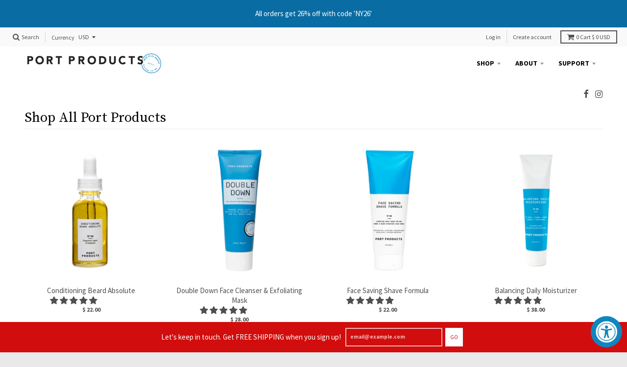

--- FILE ---
content_type: text/html; charset=utf-8
request_url: https://portproducts.com/collections/products
body_size: 58584
content:
<!doctype html>
<!--[if IE 8]><html class="no-js lt-ie9" lang="en"> <![endif]-->
<!--[if IE 9 ]><html class="ie9 no-js"> <![endif]-->
<!--[if (gt IE 9)|!(IE)]><!--> <html class="no-js" lang="en"> <!--<![endif]-->
<head> <meta name="facebook-domain-verification" content="yqc318n23bnudtwgto72pvq2xkcjyo" />
<!-- "snippets/booster-seo.liquid" was not rendered, the associated app was uninstalled -->

 
<!-- Google Tag Manager -->
<script>(function(w,d,s,l,i){w[l]=w[l]||[];w[l].push({'gtm.start':
new Date().getTime(),event:'gtm.js'});var f=d.getElementsByTagName(s)[0],
j=d.createElement(s),dl=l!='dataLayer'?'&l='+l:'';j.async=true;j.src=
'https://www.googletagmanager.com/gtm.js?id='+i+dl;f.parentNode.insertBefore(j,f);
})(window,document,'script','dataLayer','GTM-KFQLX3G');</script>
<!-- End Google Tag Manager -->
  
<!-- Hotjar Tracking Code for portproducts.com -->
<script>
    (function(h,o,t,j,a,r){
        h.hj=h.hj||function(){(h.hj.q=h.hj.q||[]).push(arguments)};
        h._hjSettings={hjid:1216637,hjsv:6};
        a=o.getElementsByTagName('head')[0];
        r=o.createElement('script');r.async=1;
        r.src=t+h._hjSettings.hjid+j+h._hjSettings.hjsv;
        a.appendChild(r);
    })(window,document,'https://static.hotjar.com/c/hotjar-','.js?sv=');
</script>  
  
  <meta charset="utf-8">
  <meta http-equiv="X-UA-Compatible" content="IE=edge,chrome=1">
  <link rel="canonical" href="https://portproducts.com/collections/products">
  <meta name="viewport" content="width=device-width,initial-scale=1">
  <meta name="theme-color" content="#1086bf">
<meta name="google-site-verification" content="wNA0TwkDaXKrigHq9Dm4GQgBEfA7y8jm-Z3L9PpJ8Vg" />
  
  <link rel="shortcut icon" href="//portproducts.com/cdn/shop/files/port-products-wave_32x32.png?v=1613538659" type="image/png" />
  

  

  

  
<meta property="og:site_name" content="Port Products">
<meta property="og:url" content="https://portproducts.com/collections/products">
<meta property="og:title" content="Simple and Effective Grooming Products for Men">
<meta property="og:type" content="website">
<meta property="og:description" content="Port Products is award-winning shave, skincare and hair styling products with advanced natural ingredients. Designed to maximize your morning.">


<meta name="twitter:site" content="@">
<meta name="twitter:card" content="summary_large_image">
<meta name="twitter:title" content="Simple and Effective Grooming Products for Men">
<meta name="twitter:description" content="Port Products is award-winning shave, skincare and hair styling products with advanced natural ingredients. Designed to maximize your morning.">


  <script>window.performance && window.performance.mark && window.performance.mark('shopify.content_for_header.start');</script><meta name="google-site-verification" content="wNA0TwkDaXKrigHq9Dm4GQgBEfA7y8jm-Z3L9PpJ8Vg">
<meta id="shopify-digital-wallet" name="shopify-digital-wallet" content="/12055200/digital_wallets/dialog">
<meta name="shopify-checkout-api-token" content="dd3276c0b1f94efcb13a24d189a775a6">
<meta id="in-context-paypal-metadata" data-shop-id="12055200" data-venmo-supported="true" data-environment="production" data-locale="en_US" data-paypal-v4="true" data-currency="USD">
<link rel="alternate" type="application/atom+xml" title="Feed" href="/collections/products.atom" />
<link rel="alternate" type="application/json+oembed" href="https://portproducts.com/collections/products.oembed">
<script async="async" src="/checkouts/internal/preloads.js?locale=en-US"></script>
<link rel="preconnect" href="https://shop.app" crossorigin="anonymous">
<script async="async" src="https://shop.app/checkouts/internal/preloads.js?locale=en-US&shop_id=12055200" crossorigin="anonymous"></script>
<script id="apple-pay-shop-capabilities" type="application/json">{"shopId":12055200,"countryCode":"US","currencyCode":"USD","merchantCapabilities":["supports3DS"],"merchantId":"gid:\/\/shopify\/Shop\/12055200","merchantName":"Port Products","requiredBillingContactFields":["postalAddress","email","phone"],"requiredShippingContactFields":["postalAddress","email","phone"],"shippingType":"shipping","supportedNetworks":["visa","masterCard","amex","discover","elo","jcb"],"total":{"type":"pending","label":"Port Products","amount":"1.00"},"shopifyPaymentsEnabled":true,"supportsSubscriptions":true}</script>
<script id="shopify-features" type="application/json">{"accessToken":"dd3276c0b1f94efcb13a24d189a775a6","betas":["rich-media-storefront-analytics"],"domain":"portproducts.com","predictiveSearch":true,"shopId":12055200,"locale":"en"}</script>
<script>var Shopify = Shopify || {};
Shopify.shop = "portproducts.myshopify.com";
Shopify.locale = "en";
Shopify.currency = {"active":"USD","rate":"1.0"};
Shopify.country = "US";
Shopify.theme = {"name":"District - Bundle Product | Bold WIP | May.18.2021","id":120256462942,"schema_name":"District","schema_version":"2.3.1","theme_store_id":735,"role":"main"};
Shopify.theme.handle = "null";
Shopify.theme.style = {"id":null,"handle":null};
Shopify.cdnHost = "portproducts.com/cdn";
Shopify.routes = Shopify.routes || {};
Shopify.routes.root = "/";</script>
<script type="module">!function(o){(o.Shopify=o.Shopify||{}).modules=!0}(window);</script>
<script>!function(o){function n(){var o=[];function n(){o.push(Array.prototype.slice.apply(arguments))}return n.q=o,n}var t=o.Shopify=o.Shopify||{};t.loadFeatures=n(),t.autoloadFeatures=n()}(window);</script>
<script>
  window.ShopifyPay = window.ShopifyPay || {};
  window.ShopifyPay.apiHost = "shop.app\/pay";
  window.ShopifyPay.redirectState = null;
</script>
<script id="shop-js-analytics" type="application/json">{"pageType":"collection"}</script>
<script defer="defer" async type="module" src="//portproducts.com/cdn/shopifycloud/shop-js/modules/v2/client.init-shop-cart-sync_CG-L-Qzi.en.esm.js"></script>
<script defer="defer" async type="module" src="//portproducts.com/cdn/shopifycloud/shop-js/modules/v2/chunk.common_B8yXDTDb.esm.js"></script>
<script type="module">
  await import("//portproducts.com/cdn/shopifycloud/shop-js/modules/v2/client.init-shop-cart-sync_CG-L-Qzi.en.esm.js");
await import("//portproducts.com/cdn/shopifycloud/shop-js/modules/v2/chunk.common_B8yXDTDb.esm.js");

  window.Shopify.SignInWithShop?.initShopCartSync?.({"fedCMEnabled":true,"windoidEnabled":true});

</script>
<script>
  window.Shopify = window.Shopify || {};
  if (!window.Shopify.featureAssets) window.Shopify.featureAssets = {};
  window.Shopify.featureAssets['shop-js'] = {"shop-cart-sync":["modules/v2/client.shop-cart-sync_C7TtgCZT.en.esm.js","modules/v2/chunk.common_B8yXDTDb.esm.js"],"shop-button":["modules/v2/client.shop-button_aOcg-RjH.en.esm.js","modules/v2/chunk.common_B8yXDTDb.esm.js"],"init-fed-cm":["modules/v2/client.init-fed-cm_DGh7x7ZX.en.esm.js","modules/v2/chunk.common_B8yXDTDb.esm.js"],"init-windoid":["modules/v2/client.init-windoid_C5PxDKWE.en.esm.js","modules/v2/chunk.common_B8yXDTDb.esm.js"],"init-shop-email-lookup-coordinator":["modules/v2/client.init-shop-email-lookup-coordinator_D-37GF_a.en.esm.js","modules/v2/chunk.common_B8yXDTDb.esm.js"],"shop-cash-offers":["modules/v2/client.shop-cash-offers_DkchToOx.en.esm.js","modules/v2/chunk.common_B8yXDTDb.esm.js","modules/v2/chunk.modal_dvVUSHam.esm.js"],"init-shop-cart-sync":["modules/v2/client.init-shop-cart-sync_CG-L-Qzi.en.esm.js","modules/v2/chunk.common_B8yXDTDb.esm.js"],"shop-toast-manager":["modules/v2/client.shop-toast-manager_BmSBWum3.en.esm.js","modules/v2/chunk.common_B8yXDTDb.esm.js"],"pay-button":["modules/v2/client.pay-button_Cw45D1uM.en.esm.js","modules/v2/chunk.common_B8yXDTDb.esm.js"],"avatar":["modules/v2/client.avatar_BTnouDA3.en.esm.js"],"shop-login-button":["modules/v2/client.shop-login-button_DrVPCwAQ.en.esm.js","modules/v2/chunk.common_B8yXDTDb.esm.js","modules/v2/chunk.modal_dvVUSHam.esm.js"],"init-customer-accounts":["modules/v2/client.init-customer-accounts_BNYsaOzg.en.esm.js","modules/v2/client.shop-login-button_DrVPCwAQ.en.esm.js","modules/v2/chunk.common_B8yXDTDb.esm.js","modules/v2/chunk.modal_dvVUSHam.esm.js"],"init-customer-accounts-sign-up":["modules/v2/client.init-customer-accounts-sign-up_pIEGEpjr.en.esm.js","modules/v2/client.shop-login-button_DrVPCwAQ.en.esm.js","modules/v2/chunk.common_B8yXDTDb.esm.js","modules/v2/chunk.modal_dvVUSHam.esm.js"],"init-shop-for-new-customer-accounts":["modules/v2/client.init-shop-for-new-customer-accounts_BIu2e6le.en.esm.js","modules/v2/client.shop-login-button_DrVPCwAQ.en.esm.js","modules/v2/chunk.common_B8yXDTDb.esm.js","modules/v2/chunk.modal_dvVUSHam.esm.js"],"shop-follow-button":["modules/v2/client.shop-follow-button_B6YY9G4U.en.esm.js","modules/v2/chunk.common_B8yXDTDb.esm.js","modules/v2/chunk.modal_dvVUSHam.esm.js"],"lead-capture":["modules/v2/client.lead-capture_o2hOda6W.en.esm.js","modules/v2/chunk.common_B8yXDTDb.esm.js","modules/v2/chunk.modal_dvVUSHam.esm.js"],"checkout-modal":["modules/v2/client.checkout-modal_NoX7b1qq.en.esm.js","modules/v2/chunk.common_B8yXDTDb.esm.js","modules/v2/chunk.modal_dvVUSHam.esm.js"],"shop-login":["modules/v2/client.shop-login_DA8-MZ-E.en.esm.js","modules/v2/chunk.common_B8yXDTDb.esm.js","modules/v2/chunk.modal_dvVUSHam.esm.js"],"payment-terms":["modules/v2/client.payment-terms_BFsudFhJ.en.esm.js","modules/v2/chunk.common_B8yXDTDb.esm.js","modules/v2/chunk.modal_dvVUSHam.esm.js"]};
</script>
<script>(function() {
  var isLoaded = false;
  function asyncLoad() {
    if (isLoaded) return;
    isLoaded = true;
    var urls = ["https:\/\/cdn-loyalty.yotpo.com\/loader\/UwMmPchfR1KvYnTu6rIMng.js?shop=portproducts.myshopify.com","https:\/\/motivate.shopapps.site\/motivator.php?shop=portproducts.myshopify.com","https:\/\/static.klaviyo.com\/onsite\/js\/klaviyo.js?company_id=Lwxajp\u0026shop=portproducts.myshopify.com","https:\/\/static.klaviyo.com\/onsite\/js\/klaviyo.js?company_id=Lwxajp\u0026shop=portproducts.myshopify.com","https:\/\/easygdpr.b-cdn.net\/v\/1553540745\/gdpr.min.js?shop=portproducts.myshopify.com","https:\/\/reconvert-cdn.com\/assets\/js\/store_reconvert_node.js?v=2\u0026scid=NmE0ZTdmN2U2MTZmMDNiODdlODczOGYyOGEzODIxYTQuZTU1ODNhNjgxMzM4MWJkMTkyZjhkODcwMmMzN2VkZjA=\u0026shop=portproducts.myshopify.com"];
    for (var i = 0; i < urls.length; i++) {
      var s = document.createElement('script');
      s.type = 'text/javascript';
      s.async = true;
      s.src = urls[i];
      var x = document.getElementsByTagName('script')[0];
      x.parentNode.insertBefore(s, x);
    }
  };
  if(window.attachEvent) {
    window.attachEvent('onload', asyncLoad);
  } else {
    window.addEventListener('load', asyncLoad, false);
  }
})();</script>
<script id="__st">var __st={"a":12055200,"offset":-28800,"reqid":"624239f6-ebbd-43db-8811-2bf9a88ae209-1767747981","pageurl":"portproducts.com\/collections\/products","u":"63e3f1aeae9d","p":"collection","rtyp":"collection","rid":210638209};</script>
<script>window.ShopifyPaypalV4VisibilityTracking = true;</script>
<script id="captcha-bootstrap">!function(){'use strict';const t='contact',e='account',n='new_comment',o=[[t,t],['blogs',n],['comments',n],[t,'customer']],c=[[e,'customer_login'],[e,'guest_login'],[e,'recover_customer_password'],[e,'create_customer']],r=t=>t.map((([t,e])=>`form[action*='/${t}']:not([data-nocaptcha='true']) input[name='form_type'][value='${e}']`)).join(','),a=t=>()=>t?[...document.querySelectorAll(t)].map((t=>t.form)):[];function s(){const t=[...o],e=r(t);return a(e)}const i='password',u='form_key',d=['recaptcha-v3-token','g-recaptcha-response','h-captcha-response',i],f=()=>{try{return window.sessionStorage}catch{return}},m='__shopify_v',_=t=>t.elements[u];function p(t,e,n=!1){try{const o=window.sessionStorage,c=JSON.parse(o.getItem(e)),{data:r}=function(t){const{data:e,action:n}=t;return t[m]||n?{data:e,action:n}:{data:t,action:n}}(c);for(const[e,n]of Object.entries(r))t.elements[e]&&(t.elements[e].value=n);n&&o.removeItem(e)}catch(o){console.error('form repopulation failed',{error:o})}}const l='form_type',E='cptcha';function T(t){t.dataset[E]=!0}const w=window,h=w.document,L='Shopify',v='ce_forms',y='captcha';let A=!1;((t,e)=>{const n=(g='f06e6c50-85a8-45c8-87d0-21a2b65856fe',I='https://cdn.shopify.com/shopifycloud/storefront-forms-hcaptcha/ce_storefront_forms_captcha_hcaptcha.v1.5.2.iife.js',D={infoText:'Protected by hCaptcha',privacyText:'Privacy',termsText:'Terms'},(t,e,n)=>{const o=w[L][v],c=o.bindForm;if(c)return c(t,g,e,D).then(n);var r;o.q.push([[t,g,e,D],n]),r=I,A||(h.body.append(Object.assign(h.createElement('script'),{id:'captcha-provider',async:!0,src:r})),A=!0)});var g,I,D;w[L]=w[L]||{},w[L][v]=w[L][v]||{},w[L][v].q=[],w[L][y]=w[L][y]||{},w[L][y].protect=function(t,e){n(t,void 0,e),T(t)},Object.freeze(w[L][y]),function(t,e,n,w,h,L){const[v,y,A,g]=function(t,e,n){const i=e?o:[],u=t?c:[],d=[...i,...u],f=r(d),m=r(i),_=r(d.filter((([t,e])=>n.includes(e))));return[a(f),a(m),a(_),s()]}(w,h,L),I=t=>{const e=t.target;return e instanceof HTMLFormElement?e:e&&e.form},D=t=>v().includes(t);t.addEventListener('submit',(t=>{const e=I(t);if(!e)return;const n=D(e)&&!e.dataset.hcaptchaBound&&!e.dataset.recaptchaBound,o=_(e),c=g().includes(e)&&(!o||!o.value);(n||c)&&t.preventDefault(),c&&!n&&(function(t){try{if(!f())return;!function(t){const e=f();if(!e)return;const n=_(t);if(!n)return;const o=n.value;o&&e.removeItem(o)}(t);const e=Array.from(Array(32),(()=>Math.random().toString(36)[2])).join('');!function(t,e){_(t)||t.append(Object.assign(document.createElement('input'),{type:'hidden',name:u})),t.elements[u].value=e}(t,e),function(t,e){const n=f();if(!n)return;const o=[...t.querySelectorAll(`input[type='${i}']`)].map((({name:t})=>t)),c=[...d,...o],r={};for(const[a,s]of new FormData(t).entries())c.includes(a)||(r[a]=s);n.setItem(e,JSON.stringify({[m]:1,action:t.action,data:r}))}(t,e)}catch(e){console.error('failed to persist form',e)}}(e),e.submit())}));const S=(t,e)=>{t&&!t.dataset[E]&&(n(t,e.some((e=>e===t))),T(t))};for(const o of['focusin','change'])t.addEventListener(o,(t=>{const e=I(t);D(e)&&S(e,y())}));const B=e.get('form_key'),M=e.get(l),P=B&&M;t.addEventListener('DOMContentLoaded',(()=>{const t=y();if(P)for(const e of t)e.elements[l].value===M&&p(e,B);[...new Set([...A(),...v().filter((t=>'true'===t.dataset.shopifyCaptcha))])].forEach((e=>S(e,t)))}))}(h,new URLSearchParams(w.location.search),n,t,e,['guest_login'])})(!0,!0)}();</script>
<script integrity="sha256-4kQ18oKyAcykRKYeNunJcIwy7WH5gtpwJnB7kiuLZ1E=" data-source-attribution="shopify.loadfeatures" defer="defer" src="//portproducts.com/cdn/shopifycloud/storefront/assets/storefront/load_feature-a0a9edcb.js" crossorigin="anonymous"></script>
<script crossorigin="anonymous" defer="defer" src="//portproducts.com/cdn/shopifycloud/storefront/assets/shopify_pay/storefront-65b4c6d7.js?v=20250812"></script>
<script data-source-attribution="shopify.dynamic_checkout.dynamic.init">var Shopify=Shopify||{};Shopify.PaymentButton=Shopify.PaymentButton||{isStorefrontPortableWallets:!0,init:function(){window.Shopify.PaymentButton.init=function(){};var t=document.createElement("script");t.src="https://portproducts.com/cdn/shopifycloud/portable-wallets/latest/portable-wallets.en.js",t.type="module",document.head.appendChild(t)}};
</script>
<script data-source-attribution="shopify.dynamic_checkout.buyer_consent">
  function portableWalletsHideBuyerConsent(e){var t=document.getElementById("shopify-buyer-consent"),n=document.getElementById("shopify-subscription-policy-button");t&&n&&(t.classList.add("hidden"),t.setAttribute("aria-hidden","true"),n.removeEventListener("click",e))}function portableWalletsShowBuyerConsent(e){var t=document.getElementById("shopify-buyer-consent"),n=document.getElementById("shopify-subscription-policy-button");t&&n&&(t.classList.remove("hidden"),t.removeAttribute("aria-hidden"),n.addEventListener("click",e))}window.Shopify?.PaymentButton&&(window.Shopify.PaymentButton.hideBuyerConsent=portableWalletsHideBuyerConsent,window.Shopify.PaymentButton.showBuyerConsent=portableWalletsShowBuyerConsent);
</script>
<script data-source-attribution="shopify.dynamic_checkout.cart.bootstrap">document.addEventListener("DOMContentLoaded",(function(){function t(){return document.querySelector("shopify-accelerated-checkout-cart, shopify-accelerated-checkout")}if(t())Shopify.PaymentButton.init();else{new MutationObserver((function(e,n){t()&&(Shopify.PaymentButton.init(),n.disconnect())})).observe(document.body,{childList:!0,subtree:!0})}}));
</script>
<link id="shopify-accelerated-checkout-styles" rel="stylesheet" media="screen" href="https://portproducts.com/cdn/shopifycloud/portable-wallets/latest/accelerated-checkout-backwards-compat.css" crossorigin="anonymous">
<style id="shopify-accelerated-checkout-cart">
        #shopify-buyer-consent {
  margin-top: 1em;
  display: inline-block;
  width: 100%;
}

#shopify-buyer-consent.hidden {
  display: none;
}

#shopify-subscription-policy-button {
  background: none;
  border: none;
  padding: 0;
  text-decoration: underline;
  font-size: inherit;
  cursor: pointer;
}

#shopify-subscription-policy-button::before {
  box-shadow: none;
}

      </style>

<script>window.performance && window.performance.mark && window.performance.mark('shopify.content_for_header.end');</script>



  
  

  
  
  
  
  
    <link href="//fonts.googleapis.com/css?family=Source+Serif+Pro:400,600,700|Source+Sans+Pro:400,400italic,700,700italic|Source+Sans+Pro:400,400italic,700,700italic|" rel="stylesheet" type="text/css" media="all" />
  


  <link href="//portproducts.com/cdn/shop/t/16/assets/theme.scss.css?v=181983671426955481691696884777" rel="stylesheet" type="text/css" media="all" />

  

  <!-- /snippets/oldIE-js.liquid -->


<!--[if lt IE 9]>

<script src="//cdnjs.cloudflare.com/ajax/libs/html5shiv/3.7.2/html5shiv.min.js" type="text/javascript"></script>
<script src="//portproducts.com/cdn/shop/t/16/assets/respond.min.js?v=52248677837542619231621300973" type="text/javascript"></script>
<link href="//portproducts.com/cdn/shop/t/16/assets/respond-proxy.html" id="respond-proxy" rel="respond-proxy" />
<link href="//portproducts.com/search?q=2e47faa1479a5115b1bd441154e6a260" id="respond-redirect" rel="respond-redirect" />
<script src="//portproducts.com/search?q=2e47faa1479a5115b1bd441154e6a260" type="text/javascript"></script>
<![endif]-->

  <script>
    window.StyleHatch = window.StyleHatch || {};
    StyleHatch.currencyFormat = "$ {{amount}}";
    StyleHatch.Strings = {
      instagramAddToken: "Add your Instagram access token.",
      instagramInvalidToken: "The Instagram access token is invalid. Check to make sure you added the complete token.",
      instagramRateLimitToken: "Your store is currently over Instagram\u0026#39;s rate limit. Contact Style Hatch support for details.",
      addToCart: "Add to Cart",
      soldOut: "Sold Out"
    }
    StyleHatch.ajaxCartEnable = true;
    // Post defer
    window.addEventListener('DOMContentLoaded', function() {
      

      
      
    });
    document.documentElement.className = document.documentElement.className.replace('no-js', 'js');
  </script>

  <!--[if (gt IE 9)|!(IE)]><!--><script src="//portproducts.com/cdn/shop/t/16/assets/lazysizes.min.js?v=18864737905805455751621300972" async="async"></script><!--<![endif]-->
  <!--[if lte IE 9]><script src="//portproducts.com/cdn/shop/t/16/assets/lazysizes.min.js?v=18864737905805455751621300972"></script><![endif]-->
  <!--[if (gt IE 9)|!(IE)]><!--><script src="//portproducts.com/cdn/shop/t/16/assets/vendor.js?v=93128638855166195251621300977" defer="defer"></script><!--<![endif]-->
  <!--[if lte IE 9]><script src="//portproducts.com/cdn/shop/t/16/assets/vendor.js?v=93128638855166195251621300977"></script><![endif]-->
  
    <script>
StyleHatch.currencyConverter = true;
StyleHatch.shopCurrency = 'USD';
StyleHatch.defaultCurrency = 'USD';
// Formatting
StyleHatch.currencyConverterFormat = 'money_with_currency_format';
StyleHatch.moneyWithCurrencyFormat = "$ {{amount}} USD";
StyleHatch.moneyFormat = "$ {{amount}}";
</script>
<!--[if (gt IE 9)|!(IE)]><!--><script src="//cdn.shopify.com/s/javascripts/currencies.js" defer="defer"></script><!--<![endif]-->
<!--[if lte IE 9]><script src="//cdn.shopify.com/s/javascripts/currencies.js"></script><![endif]-->
<!--[if (gt IE 9)|!(IE)]><!--><script src="//portproducts.com/cdn/shop/t/16/assets/jquery.currencies.min.js?v=152147414266255262171621300971" defer="defer"></script><!--<![endif]-->
<!--[if lte IE 9]><script src="//portproducts.com/cdn/shop/t/16/assets/jquery.currencies.min.js?v=152147414266255262171621300971"></script><![endif]-->

  
  <!--[if (gt IE 9)|!(IE)]><!--><script src="//portproducts.com/cdn/shop/t/16/assets/theme.min.js?v=143983167085508172761621300976" defer="defer"></script><!--<![endif]-->
  <!--[if lte IE 9]><script src="//portproducts.com/cdn/shop/t/16/assets/theme.min.js?v=143983167085508172761621300976"></script><![endif]-->



<script id="sca_fg_cart_ShowGiftAsProductTemplate" type="text/template">
  
  <div class="item not-sca-qv" id="sca-freegift-{{productID}}">
    <a class="close_box" style="display: none;position: absolute;top:5px;right: 10px;font-size: 22px;font-weight: bold;cursor: pointer;text-decoration:none;color: #aaa;">×</a>
    <img class="lazyOwl" data-src="{{productImageURL}}">
    <div class="sca-product-shop">
      <div class="f-fix"><span class="sca-product-title" style="white-space: nowrap;color:#000;{{showfgTitle}}">{{productTitle}}</span>
          <div id="product-variants-{{productID}}">
            <div class="sca-price" id="price-field-{{productID}}">
              <span class="sca-old-price">{{variant_compare_at_price}}</span>
              <span class="sca-special-price">{{variant_price}}</span>
            </div>
            <div id="stay-content-sca-freegift-{{productID}}" class="sca-fg-cart-item">
              <a class="close_box" style="display: none;position: absolute;top:5px;right: 10px;font-size: 22px;font-weight: bold;cursor: pointer;text-decoration:none;color: #aaa;">×</a>
              <select id="product-select-{{productID}}" name="id" style="display: none">
                {{optionVariantData}}
              </select>
            </div>
          </div>
          <button type='button' id="sca-btn-select-{{productID}}" class="sca-button" onclick="onclickSelect_{{productID}}();"><span>{{SelectButton}}</span></button>
          <button type='button' id="sca-btn-{{productID}}" class="sca-button" style="display: none"><span>{{AddToCartButton}}</span></button>
      </div>
    </div>
  </div>
  
</script>
<script id = "sca_fg_cart_ShowGiftAsProductScriptTemplate" type="text/template">
  
  var selectCallback_{{productID}}=function(_,t){if(_?(_.available?($("#sca-btn-{{productID}}").removeClass("disabled").removeAttr("disabled").html("<span>{{AddToCartButton}}</span>").fadeTo(200,1),$("#sca-btn-{{productID}}").unbind("click"),$("#sca-btn-{{productID}}").click(SECOMAPP.jQuery.proxy(function(){SECOMAPP.addGiftToCart(_.id,1)},_))):$("#sca-btn-{{productID}}").html("<span>{{UnavailableButton}}</span>").addClass("disabled").attr("disabled","disabled").fadeTo(200,.5),_.compare_at_price>_.price?$("#price-field-{{productID}}").html("<span class='sca-old-price'>"+SECOMAPP.formatMoney(_.compare_at_price)+"</span>&nbsp;<s class='sca-special-price'>"+SECOMAPP.formatMoney(_.price)+"</s>"):$("#price-field-{{productID}}").html("<span class='sca-special-price'>"+SECOMAPP.formatMoney(_.price)+"</span>")):$("#sca-btn-{{productID}}").html("<span>{{UnavailableButton}}</span>").addClass("disabled").attr("disabled","disabled").fadeTo(200,.5),_&&_.featured_image){var a=$("#sca-freegift-{{productID}} img"),o=_.featured_image,n=a[0];Shopify.Image.switchImage(o,n,function(_,t,a){$(a).parents("a").attr("href",_),$(a).attr("src",_)})}},onclickSelect_{{productID}}=function(){SECOMAPP.jQuery.getJSON("/products/{{productHandle}}.js",{_: new Date().getTime()},function(_){1==_.options.length&&$("<label><strong>"+_.options[0].name+"</strong></label>").insertBefore("#product-select-{{productID}}");var t=[];SECOMAPP.jQuery.each(_.options,function(_,a){t[_]=a.name}),_.options=t;for(var a={{variantsGiftList}},o={{mainVariantsList}},n=_.variants.length-1;n>-1;n--)a.indexOf(_.variants[n].id)<0&&o.indexOf(_.variants[n].id)<0&&_.variants.splice(n,1);for(var e=o.length-1;e>-1;e--){var c=a[e],i=o[e],s=0,r=0;for(n=_.variants.length-1;n>-1;n--)_.variants[n].id==c?s=n:_.variants[n].id==i&&(r=n);"undefined"!=typeof SECOMAPP&&void 0!==SECOMAPP.fgsettings&&!0===SECOMAPP.fgsettings.sca_sync_gift&&void 0!==SECOMAPP.fgsettings.sca_fg_gift_variant_quantity_format&&"equal_original_inventory"===SECOMAPP.fgsettings.sca_fg_gift_variant_quantity_format&&(_.variants[s].available=_.variants[r].available,_.variants[s].inventory_management=_.variants[r].inventory_management),_.variants[s].option1=_.variants[r].option1,_.variants[s].options[0].name=_.variants[r].options[0].name,_.variants[s].options[1]&&(_.variants[s].options[1].name=_.variants[r].options[1].name,_.variants[s].option2=_.variants[r].option2),_.variants[s].options[2]&&(_.variants[s].options[2].name=_.variants[r].options[2].name,_.variants[s].option3=_.variants[r].option3),_.variants[s].title=_.variants[r].title,_.variants[s].name=_.variants[r].name,_.variants[s].public_title=_.variants[r].public_title,_.variants.splice(r,1)}$("#sca-btn-select-{{productID}}").hide(),$("#product-select-{{productID}}").show(),$("#sca-btn-{{productID}}").show(),$("#stay-content-sca-freegift-{{productID}} .close_box").show(),$("#stay-content-sca-freegift-{{productID}} .close_box").click(function(){$("#stay-content-sca-freegift-{{productID}}").hide(),$("#sca-btn-{{productID}}").hide(),$("#sca-btn-select-{{productID}}").show()}),new Shopify.OptionSelectors("product-select-{{productID}}",{product:_,onVariantSelected:selectCallback_{{productID}},enableHistoryState:!0}),1==_.variants.length&&-1!==_.variants[0].title.indexOf("Default")?jQuery("#sca-freegift-{{productID}} .selector-wrapper").hide():($("#stay-content-sca-freegift-{{productID}}").show(),$("#stay-content-sca-freegift-{{productID}}").focus()),onclickSelect_{{productID}}=function(){$("#stay-content-sca-freegift-{{productID}}").show(),$("#sca-btn-{{productID}}").show(),$("#sca-btn-select-{{productID}}").hide()}})};
  
</script>

<script id="sca_fg_cart_ShowGiftAsVariantTemplate" type="text/template">
  
  <div class="item not-sca-qv" id="sca-freegift-{{variantID}}">
    <img class="lazyOwl" data-src="{{variantImageURL}}">
    <div class="sca-product-shop">
      <div class="f-fix">
        <span class="sca-product-title" style="white-space: nowrap;color:#000;">{{variantTitle}}</span>
        <div class="sca-price">
          <span class="sca-old-price">{{variant_compare_at_price}}</span>
          <span class="sca-special-price">{{variant_price}}</span>
        </div>
        <button type="button" id="sca-btn{{variantID}}" class="sca-button" onclick="SECOMAPP.addGiftToCart({{variantID}},1);">
          <span>{{AddToCartButton}}</span>
        </button>
      </div>
    </div>
  </div>
  
</script>

<script id="sca_fg_prod_GiftList" type="text/template">
  
  <a id ="{{giftShowID}}" class="product-image freegif-product-image freegift-info-{{giftShowID}}"
     title="{{giftTitle}}" href="/products/{{productsHandle}}">
    <img class="not-sca-qv" src="{{giftImgUrl}}" alt="{{giftTitle}}" />
  </a>
  
</script>

<script id="sca_fg_prod_Gift_PopupDetail" type="text/template">
  
  <div class="sca-fg-item fg-info-{{giftShowID}}" style="display:none;z-index:2147483647;">
    <div class="sca-fg-item-options">
      <div class="sca-fg-item-option-title">
        <em>{{freegiftRuleName}}</em>
      </div>
      <div class="sca-fg-item-option-ct">
        <!--        <div class="sca-fg-image-item">
                        <img src="{{giftImgUrl}}" /> -->
        <div class="sca-fg-item-name">
          <a href="#">{{giftTitle}}</a>
        </div>
        <!--        </div> -->
      </div>
    </div>
  </div>
  
</script>

<script id="sca_fg_ajax_GiftListPopup" type="text/template">
  
  <div id="freegift_popup" class="mfp-hide">
    <div id="sca-fg-owl-carousel">
      <div id="freegift_cart_container" class="sca-fg-cart-container" style="display: none;">
        <div id="freegift_message" class="owl-carousel"></div>
      </div>
      <div id="sca-fg-slider-cart" style="display: none;">
        <div class="sca-fg-cart-title">
          <strong>{{popupTitle}}</strong>
        </div>
        <div id="sca_freegift_list" class="owl-carousel"></div>
      </div>
    </div>
  </div>
  
</script>



<link href="//portproducts.com/cdn/shop/t/16/assets/sca.freegift.css?v=84771747465496975301621300973" rel="stylesheet" type="text/css" media="all" />
<script src="//portproducts.com/cdn/shopifycloud/storefront/assets/themes_support/option_selection-b017cd28.js" type="text/javascript"></script>
<script>
    Shopify.money_format = "$ {{amount}}";
</script>
<script type="text/javascript">(function(){if(typeof SECOMAPP==="undefined"){SECOMAPP={}};if(typeof Shopify==="undefined"){Shopify={}};SECOMAPP.fg_ver=1567716488;SECOMAPP.fg_scriptfile="freegifts_20190728.min.js";SECOMAPP.gifts_list_avai={"29732417677":true,"3500056903720":true,"12194571059294":true,"12445927014494":true,"12547105914974":true,"8128426049630":true,"12964803739742":true,"15859579420766":true};})();</script>

<script data-cfasync="false" type="text/javascript">
  /* Smart Ecommerce App (SEA Inc)
  * http://www.secomapp.com
  * Do not reuse those source codes if don't have permission of us.
  * */
  
  
  (function(){if(!Array.isArray){Array.isArray=function(e){return Object.prototype.toString.call(e)==="[object Array]"}}"function"!==typeof Object.create&&(Object.create=function(e){function t(){}t.prototype=e;return new t});if(!Object.keys){Object.keys=function(e){var t=[],i;for(i in e){if(Object.prototype.hasOwnProperty.call(e,i)){t.push(i)}}return t}}if(!String.prototype.endsWith){Object.defineProperty(String.prototype,"endsWith",{value:function(e,t){var i=this.toString();if(t===undefined||t>i.length){t=i.length}t-=e.length;var r=i.indexOf(e,t);return r!==-1&&r===t},writable:true,enumerable:true,configurable:true})}if(!Array.prototype.indexOf){Array.prototype.indexOf=function(e,t){var i;if(this==null){throw new TypeError('"this" is null or not defined')}var r=Object(this);var o=r.length>>>0;if(o===0){return-1}var n=+t||0;if(Math.abs(n)===Infinity){n=0}if(n>=o){return-1}i=Math.max(n>=0?n:o-Math.abs(n),0);while(i<o){if(i in r&&r[i]===e){return i}i++}return-1}}if(!Array.prototype.forEach){Array.prototype.forEach=function(e,t){var i,r;if(this==null){throw new TypeError(" this is null or not defined")}var o=Object(this);var n=o.length>>>0;if(typeof e!=="function"){throw new TypeError(e+" is not a function")}if(arguments.length>1){i=t}r=0;while(r<n){var a;if(r in o){a=o[r];e.call(i,a,r,o)}r++}}}console=console||{};console.log=console.log||function(){};if(typeof Shopify==="undefined"){Shopify={}}if(typeof Shopify.onError!=="function"){Shopify.onError=function(){}}if(typeof SECOMAPP==="undefined"){SECOMAPP={}}SECOMAPP.removeGiftsVariant=function(e){setTimeout(function(){try{e("select option").not(".sca-fg-cart-item select option").filter(function(){var t=e(this).val();var i=e(this).text();if(i.indexOf(" - ")!==-1){i=i.slice(0,i.indexOf(" - "))}var r=[];if(i.indexOf(" / ")!==-1){r=i.split(" / ");i=r[r.length-1]}if(typeof SECOMAPP.gifts_list_avai!=="undefined"&&typeof SECOMAPP.gifts_list_avai[t]!=="undefined"||i.endsWith("% off)")){e("select option").not(".sca-fg-cart-item select option").filter(function(){var r=e(this).val();var o=e(this).text();return o.endsWith(i)||r==t||o.endsWith("% off)")}).remove();e(".dropdown *,ul li,label,div").filter(function(){var r=e(this).html(),o=e(this).data("value");return r&&r.endsWith(i)||r&&r.endsWith("% off)")||o==t}).remove();return true}return false})}catch(e){console.log(e)}},500)};SECOMAPP.formatMoney=function(e,t){if(typeof e=="string"){e=e.replace(".","")}var i="";var r=typeof Shopify!=="undefined"&&typeof Shopify.money_format!=="undefined"?Shopify.money_format:"{{amount}}";var o=/\{\{\s*(\w+)\s*\}\}/;var n=t||(typeof this.fgsettings.sca_currency_format==="string"&&this.fgsettings.sca_currency_format.indexOf("amount")>-1?this.fgsettings.sca_currency_format:null)||r;if(n.indexOf("amount_no_decimals_no_comma_separator")<0&&n.indexOf("amount_no_comma_separator_up_cents")<0&&n.indexOf("amount_up_cents")<0&&typeof Shopify.formatMoney==="function"){return Shopify.formatMoney(e,n)}function a(e,t){return typeof e=="undefined"?t:e}function f(e,t,i,r,o,n){t=a(t,2);i=a(i,",");r=a(r,".");if(isNaN(e)||e==null){return 0}e=(e/100).toFixed(t);var f=e.split("."),c=f[0].replace(/(\d)(?=(\d\d\d)+(?!\d))/g,"$1"+i),s=f[1]?!o||!n?r+f[1]:o+f[1]+n:"";return c+s}switch(n.match(o)[1]){case"amount":i=f(e,2);break;case"amount_no_decimals":i=f(e,0);break;case"amount_with_comma_separator":i=f(e,2,",",".");break;case"amount_no_decimals_with_comma_separator":i=f(e,0,",",".");break;case"amount_no_decimals_no_comma_separator":i=f(e,0,"","");break;case"amount_up_cents":i=f(e,2,",","","<sup>","</sup>");break;case"amount_no_comma_separator_up_cents":i=f(e,2,"","","<sup>","</sup>");break}return n.replace(o,i)};SECOMAPP.setCookie=function(e,t,i,r,o){var n=new Date;n.setTime(n.getTime()+i*24*60*60*1e3+r*60*1e3);var a="expires="+n.toUTCString();document.cookie=e+"="+t+";"+a+(o?";path="+o:";path=/")};SECOMAPP.getCookie=function(e){var t=e+"=";var i=document.cookie.split(";");for(var r=0;r<i.length;r++){var o=i[r];while(o.charAt(0)==" ")o=o.substring(1);if(o.indexOf(t)==0)return o.substring(t.length,o.length)}return""};SECOMAPP.getQueryString=function(){var e={};var t=window.location.search.substring(1);var i=t.split("&");for(var r=0;r<i.length;r++){var o=i[r].split("=");if(typeof e[o[0]]==="undefined"){e[o[0]]=decodeURIComponent(o[1])}else if(typeof e[o[0]]==="string"){var n=[e[o[0]],decodeURIComponent(o[1])];e[o[0]]=n}else{e[o[0]].push(decodeURIComponent(o[1]))}}return e};SECOMAPP.freegifts_product_json=function(e){if(e){for(var t=0;t<e.options.length;t++){option=e.options[t];if(option.values)for(var i=0;i<option.values.length;i++){if(option.values[i].endsWith("(Freegifts)")||option.values[i].endsWith("% off)")){option.values.splice(i,1);i--}}}for(var r=function(e){for(var t in e)if(e.hasOwnProperty(t))return!1;return!0},o=e.price,n=e.price_max,a=e.price_min,f=e.compare_at_price,c=e.compare_at_price_max,s=e.compare_at_price_min,t=0;t<e.variants.length;t++){var i=e.variants[t],p=!i.option3?!i.option2?i.option1:i.option2:i.option3;"undefined"!=typeof SECOMAPP&&"undefined"!=typeof SECOMAPP.gifts_list_avai&&!r(SECOMAPP.gifts_list_avai)&&"undefined"!=typeof SECOMAPP.gifts_list_avai[i.id]||p.endsWith("(Freegifts)")||p.endsWith("% off)")?(e.variants.splice(t,1),t-=1):(n>=i.price&&(n=i.price,o=i.price),a<=i.price&&(a=i.price),i.compare_at_price&&(c>=i.compare_at_price&&(c=i.compare_at_price,f=i.compare_at_price),s<=i.compare_at_price&&(s=i.compare_at_price)),1==i.available&&(e.available=!0))}e.price=o,e.price_max=a,e.price_min=n,e.compare_at_price=f,e.compare_at_price_max=s,e.compare_at_price_min=c,e.price_varies=a>n?!0:!1,e.compare_at_price_varies=s>c?!0:!1}return e};SECOMAPP.fg_codes=[];if(SECOMAPP.getCookie("sca_fg_codes")!==""){SECOMAPP.fg_codes=JSON.parse(SECOMAPP.getCookie("sca_fg_codes"))}var e=SECOMAPP.getQueryString();if(e["freegifts_code"]&&SECOMAPP.fg_codes.indexOf(e["freegifts_code"])===-1){if(typeof SECOMAPP.activateOnlyOnePromoCode!=="undefined"&&SECOMAPP.activateOnlyOnePromoCode===true){SECOMAPP.fg_codes=[]}SECOMAPP.fg_codes.push(e["freegifts_code"]);SECOMAPP.setCookie("sca_fg_codes",JSON.stringify(SECOMAPP.fg_codes))}})();
  
  ;SECOMAPP.customer={};SECOMAPP.customer.orders=[];SECOMAPP.customer.freegifts=[];;null;SECOMAPP.customer.email=null;SECOMAPP.customer.first_name=null;SECOMAPP.customer.last_name=null;SECOMAPP.customer.tags=null;SECOMAPP.customer.orders_count=null;SECOMAPP.customer.total_spent=null;
</script>

<!-- "snippets/hulkcode_common.liquid" was not rendered, the associated app was uninstalled -->  
<!-- Start of Judge.me Core -->
<link rel="dns-prefetch" href="https://cdn.judge.me/">
<script data-cfasync='false' class='jdgm-settings-script'>window.jdgmSettings={"pagination":5,"disable_web_reviews":false,"badge_no_review_text":"No reviews","badge_n_reviews_text":"{{ n }} review/reviews","hide_badge_preview_if_no_reviews":true,"badge_hide_text":false,"enforce_center_preview_badge":false,"widget_title":"Customer Reviews","widget_open_form_text":"Write a review","widget_close_form_text":"Cancel review","widget_refresh_page_text":"Refresh page","widget_summary_text":"Based on {{ number_of_reviews }} review/reviews","widget_no_review_text":"Be the first to write a review","widget_name_field_text":"Name","widget_verified_name_field_text":"Verified Name (public)","widget_name_placeholder_text":"Enter your name (public)","widget_required_field_error_text":"This field is required.","widget_email_field_text":"Email","widget_verified_email_field_text":"Verified Email (private, can not be edited)","widget_email_placeholder_text":"Enter your email (private)","widget_email_field_error_text":"Please enter a valid email address.","widget_rating_field_text":"Rating","widget_review_title_field_text":"Review Title","widget_review_title_placeholder_text":"Give your review a title","widget_review_body_field_text":"Review","widget_review_body_placeholder_text":"Write your comments here","widget_pictures_field_text":"Picture/Video (optional)","widget_submit_review_text":"Submit Review","widget_submit_verified_review_text":"Submit Verified Review","widget_submit_success_msg_with_auto_publish":"Thank you! Please refresh the page in a few moments to see your review. You can remove or edit your review by logging into \u003ca href='https://judge.me/login' target='_blank' rel='nofollow noopener'\u003eJudge.me\u003c/a\u003e","widget_submit_success_msg_no_auto_publish":"Thank you! Your review will be published as soon as it is approved by the shop admin. You can remove or edit your review by logging into \u003ca href='https://judge.me/login' target='_blank' rel='nofollow noopener'\u003eJudge.me\u003c/a\u003e","widget_show_default_reviews_out_of_total_text":"Showing {{ n_reviews_shown }} out of {{ n_reviews }} reviews.","widget_show_all_link_text":"Show all","widget_show_less_link_text":"Show less","widget_author_said_text":"{{ reviewer_name }} said:","widget_days_text":"{{ n }} days ago","widget_weeks_text":"{{ n }} week/weeks ago","widget_months_text":"{{ n }} month/months ago","widget_years_text":"{{ n }} year/years ago","widget_yesterday_text":"Yesterday","widget_today_text":"Today","widget_replied_text":"\u003e\u003e {{ shop_name }} replied:","widget_read_more_text":"Read more","widget_rating_filter_see_all_text":"See all reviews","widget_sorting_most_recent_text":"Most Recent","widget_sorting_highest_rating_text":"Highest Rating","widget_sorting_lowest_rating_text":"Lowest Rating","widget_sorting_with_pictures_text":"Only Pictures","widget_sorting_most_helpful_text":"Most Helpful","widget_open_question_form_text":"Ask a question","widget_reviews_subtab_text":"Reviews","widget_questions_subtab_text":"Questions","widget_question_label_text":"Question","widget_answer_label_text":"Answer","widget_question_placeholder_text":"Write your question here","widget_submit_question_text":"Submit Question","widget_question_submit_success_text":"Thank you for your question! We will notify you once it gets answered.","verified_badge_text":"Verified","verified_badge_placement":"left-of-reviewer-name","widget_hide_border":false,"widget_social_share":false,"widget_thumb":false,"widget_review_location_show":false,"widget_location_format":"country_iso_code","all_reviews_include_out_of_store_products":true,"all_reviews_out_of_store_text":"(out of store)","all_reviews_product_name_prefix_text":"about","enable_review_pictures":false,"enable_question_anwser":false,"widget_product_reviews_subtab_text":"Product Reviews","widget_shop_reviews_subtab_text":"Shop Reviews","widget_sorting_pictures_first_text":"Pictures First","floating_tab_button_name":"★ Judge.me Reviews","floating_tab_title":"Let customers speak for us","floating_tab_url":"https://portproducts.com/pages/reviews","all_reviews_text_badge_text":"Customers rate us {{ shop.metafields.judgeme.all_reviews_rating | round: 1 }}/5 based on {{ shop.metafields.judgeme.all_reviews_count }} reviews.","all_reviews_text_badge_url":"https://portproducts.com/pages/reviews","featured_carousel_title":"Let customers speak for us","featured_carousel_count_text":"from {{ n }} reviews","featured_carousel_url":"https://portproducts.com/pages/reviews","verified_count_badge_url":"https://portproducts.com/pages/reviews","widget_show_histogram":false,"picture_reminder_submit_button":"Upload Pictures","widget_sorting_videos_first_text":"Videos First","widget_review_pending_text":"Pending","remove_microdata_snippet":false,"preview_badge_no_question_text":"No questions","preview_badge_n_question_text":"{{ number_of_questions }} question/questions","widget_search_bar_placeholder":"Search reviews","widget_sorting_verified_only_text":"Verified only","all_reviews_page_load_more_text":"Load More Reviews","widget_public_name_text":"displayed publicly like","default_reviewer_name_has_non_latin":true,"widget_reviewer_anonymous":"Anonymous","medals_widget_title":"Judge.me Review Medals","widget_invalid_yt_video_url_error_text":"Not a YouTube video URL","widget_max_length_field_error_text":"Please enter no more than {0} characters.","widget_load_with_code_splitting":true,"widget_ugc_title":"Made by us, Shared by you","widget_ugc_subtitle":"Tag us to see your picture featured in our page","widget_ugc_primary_button_text":"Buy Now","widget_ugc_secondary_button_text":"Load More","widget_ugc_reviews_button_text":"View Reviews","widget_rating_metafield_value_type":true,"widget_summary_average_rating_text":"{{ average_rating }} out of 5","widget_media_grid_title":"Customer photos \u0026 videos","widget_media_grid_see_more_text":"See more","widget_verified_by_judgeme_text":"Verified by Judge.me","widget_verified_by_judgeme_text_in_store_medals":"Verified by Judge.me","widget_media_field_exceed_quantity_message":"Sorry, we can only accept {{ max_media }} for one review.","widget_media_field_exceed_limit_message":"{{ file_name }} is too large, please select a {{ media_type }} less than {{ size_limit }}MB.","widget_review_submitted_text":"Review Submitted!","widget_question_submitted_text":"Question Submitted!","widget_close_form_text_question":"Cancel","widget_write_your_answer_here_text":"Write your answer here","widget_show_collected_by_judgeme":false,"widget_collected_by_judgeme_text":"collected by Judge.me","widget_load_more_text":"Load More","widget_full_review_text":"Full Review","widget_read_more_reviews_text":"Read More Reviews","widget_read_questions_text":"Read Questions","widget_questions_and_answers_text":"Questions \u0026 Answers","widget_verified_by_text":"Verified by","widget_number_of_reviews_text":"{{ number_of_reviews }} reviews","widget_back_button_text":"Back","widget_next_button_text":"Next","custom_forms_style":"vertical","platform":"shopify","branding_url":"https://judge.me/reviews/portproducts.myshopify.com","branding_text":"Powered by Judge.me","locale":"en","reply_name":"Port Products","widget_version":"2.1","footer":true,"autopublish":true,"review_dates":true,"enable_custom_form":false};</script> <style class='jdgm-settings-style'>.jdgm-xx{left:0}.jdgm-prev-badge[data-average-rating='0.00']{display:none !important}.jdgm-author-all-initials{display:none !important}.jdgm-author-last-initial{display:none !important}.jdgm-rev-widg__title{visibility:hidden}.jdgm-rev-widg__summary-text{visibility:hidden}.jdgm-prev-badge__text{visibility:hidden}.jdgm-rev__replier:before{content:'portproducts.com'}.jdgm-rev__prod-link-prefix:before{content:'about'}.jdgm-rev__out-of-store-text:before{content:'(out of store)'}@media only screen and (min-width: 768px){.jdgm-rev__pics .jdgm-rev_all-rev-page-picture-separator,.jdgm-rev__pics .jdgm-rev__product-picture{display:none}}@media only screen and (max-width: 768px){.jdgm-rev__pics .jdgm-rev_all-rev-page-picture-separator,.jdgm-rev__pics .jdgm-rev__product-picture{display:none}}.jdgm-preview-badge[data-template="product"]{display:none !important}.jdgm-preview-badge[data-template="collection"]{display:none !important}.jdgm-preview-badge[data-template="index"]{display:none !important}.jdgm-review-widget[data-from-snippet="true"]{display:none !important}.jdgm-verified-count-badget[data-from-snippet="true"]{display:none !important}.jdgm-carousel-wrapper[data-from-snippet="true"]{display:none !important}.jdgm-all-reviews-text[data-from-snippet="true"]{display:none !important}.jdgm-medals-section[data-from-snippet="true"]{display:none !important}.jdgm-ugc-media-wrapper[data-from-snippet="true"]{display:none !important}.jdgm-histogram{display:none !important}.jdgm-widget .jdgm-sort-dropdown-wrapper{margin-top:12px}
</style>

  
  
  
  <style class='jdgm-miracle-styles'>
  @-webkit-keyframes jdgm-spin{0%{-webkit-transform:rotate(0deg);-ms-transform:rotate(0deg);transform:rotate(0deg)}100%{-webkit-transform:rotate(359deg);-ms-transform:rotate(359deg);transform:rotate(359deg)}}@keyframes jdgm-spin{0%{-webkit-transform:rotate(0deg);-ms-transform:rotate(0deg);transform:rotate(0deg)}100%{-webkit-transform:rotate(359deg);-ms-transform:rotate(359deg);transform:rotate(359deg)}}@font-face{font-family:'JudgemeStar';src:url("[data-uri]") format("woff");font-weight:normal;font-style:normal}.jdgm-star{font-family:'JudgemeStar';display:inline !important;text-decoration:none !important;padding:0 4px 0 0 !important;margin:0 !important;font-weight:bold;opacity:1;-webkit-font-smoothing:antialiased;-moz-osx-font-smoothing:grayscale}.jdgm-star:hover{opacity:1}.jdgm-star:last-of-type{padding:0 !important}.jdgm-star.jdgm--on:before{content:"\e000"}.jdgm-star.jdgm--off:before{content:"\e001"}.jdgm-star.jdgm--half:before{content:"\e002"}.jdgm-widget *{margin:0;line-height:1.4;-webkit-box-sizing:border-box;-moz-box-sizing:border-box;box-sizing:border-box;-webkit-overflow-scrolling:touch}.jdgm-hidden{display:none !important;visibility:hidden !important}.jdgm-temp-hidden{display:none}.jdgm-spinner{width:40px;height:40px;margin:auto;border-radius:50%;border-top:2px solid #eee;border-right:2px solid #eee;border-bottom:2px solid #eee;border-left:2px solid #ccc;-webkit-animation:jdgm-spin 0.8s infinite linear;animation:jdgm-spin 0.8s infinite linear}.jdgm-prev-badge{display:block !important}

</style>


  
  
   


<script data-cfasync='false' class='jdgm-script'>
!function(e){window.jdgm=window.jdgm||{},jdgm.CDN_HOST="https://cdn.judge.me/",
jdgm.docReady=function(d){(e.attachEvent?"complete"===e.readyState:"loading"!==e.readyState)?
setTimeout(d,0):e.addEventListener("DOMContentLoaded",d)},jdgm.loadCSS=function(d,t,o,s){
!o&&jdgm.loadCSS.requestedUrls.indexOf(d)>=0||(jdgm.loadCSS.requestedUrls.push(d),
(s=e.createElement("link")).rel="stylesheet",s.class="jdgm-stylesheet",s.media="nope!",
s.href=d,s.onload=function(){this.media="all",t&&setTimeout(t)},e.body.appendChild(s))},
jdgm.loadCSS.requestedUrls=[],jdgm.docReady(function(){(window.jdgmLoadCSS||e.querySelectorAll(
".jdgm-widget, .jdgm-all-reviews-page").length>0)&&(jdgmSettings.widget_load_with_code_splitting?
parseFloat(jdgmSettings.widget_version)>=3?jdgm.loadCSS(jdgm.CDN_HOST+"widget_v3/base.css"):
jdgm.loadCSS(jdgm.CDN_HOST+"widget/base.css"):jdgm.loadCSS(jdgm.CDN_HOST+"shopify_v2.css"))})}(document);
</script>
<script async data-cfasync="false" type="text/javascript" src="https://cdn.judge.me/loader.js"></script>

<noscript><link rel="stylesheet" type="text/css" media="all" href="https://cdn.judge.me/shopify_v2.css"></noscript>
<!-- End of Judge.me Core -->

<script src="https://www.dwin1.com/19038.js" type="text/javascript" defer="defer"></script>

  

  

  

  
    <script type="text/javascript">
      try {
        window.EasyGdprSettings = "{\"cookie_banner\":false,\"cookie_banner_cookiename\":\"\",\"cookie_banner_settings\":{\"langmodes\":{\"message\":\"#multilang\"},\"message\":\"This website uses cookies to personalize content and ads, to provide social media features and to analyze traffic. We also share information about your use of our site with our social media, advertising and analytics partners who may combine it with other information that you’ve provided to them or that they’ve collected from your use of their services.\",\"size\":\"xsmall\",\"multilang\":{\"GB\":{\"message\":\"This website uses cookies to personalize content and ads, to provide social media features and to analyze traffic. We also share information about your use of our site with our social media, advertising and analytics partners who may combine it with other information that you’ve provided to them or that they’ve collected from your use of their services.\"}}},\"current_theme\":\"district\",\"custom_button_position\":\"\",\"eg_display\":[\"footer\",\"login\",\"account\"],\"enabled\":false,\"texts\":{}}";
      } catch (error) {}
    </script>
  



  <script src="https://cdn-widgetsrepository.yotpo.com/v1/loader/UwMmPchfR1KvYnTu6rIMng" async></script>
<!-- BEGIN app block: shopify://apps/yotpo-loyalty-rewards/blocks/loader-app-embed-block/2f9660df-5018-4e02-9868-ee1fb88d6ccd -->
    <script src="https://cdn-widgetsrepository.yotpo.com/v1/loader/UwMmPchfR1KvYnTu6rIMng" async></script>




<!-- END app block --><script src="https://cdn.shopify.com/extensions/019a0131-ca1b-7172-a6b1-2fadce39ca6e/accessibly-28/assets/acc-main.js" type="text/javascript" defer="defer"></script>
<meta property="og:image" content="https://cdn.shopify.com/s/files/1/1205/5200/collections/9.jpg?v=1470918543" />
<meta property="og:image:secure_url" content="https://cdn.shopify.com/s/files/1/1205/5200/collections/9.jpg?v=1470918543" />
<meta property="og:image:width" content="1777" />
<meta property="og:image:height" content="2048" />
<meta property="og:image:alt" content="Shop All Port Products" />
<link href="https://monorail-edge.shopifysvc.com" rel="dns-prefetch">
<script>(function(){if ("sendBeacon" in navigator && "performance" in window) {try {var session_token_from_headers = performance.getEntriesByType('navigation')[0].serverTiming.find(x => x.name == '_s').description;} catch {var session_token_from_headers = undefined;}var session_cookie_matches = document.cookie.match(/_shopify_s=([^;]*)/);var session_token_from_cookie = session_cookie_matches && session_cookie_matches.length === 2 ? session_cookie_matches[1] : "";var session_token = session_token_from_headers || session_token_from_cookie || "";function handle_abandonment_event(e) {var entries = performance.getEntries().filter(function(entry) {return /monorail-edge.shopifysvc.com/.test(entry.name);});if (!window.abandonment_tracked && entries.length === 0) {window.abandonment_tracked = true;var currentMs = Date.now();var navigation_start = performance.timing.navigationStart;var payload = {shop_id: 12055200,url: window.location.href,navigation_start,duration: currentMs - navigation_start,session_token,page_type: "collection"};window.navigator.sendBeacon("https://monorail-edge.shopifysvc.com/v1/produce", JSON.stringify({schema_id: "online_store_buyer_site_abandonment/1.1",payload: payload,metadata: {event_created_at_ms: currentMs,event_sent_at_ms: currentMs}}));}}window.addEventListener('pagehide', handle_abandonment_event);}}());</script>
<script id="web-pixels-manager-setup">(function e(e,d,r,n,o){if(void 0===o&&(o={}),!Boolean(null===(a=null===(i=window.Shopify)||void 0===i?void 0:i.analytics)||void 0===a?void 0:a.replayQueue)){var i,a;window.Shopify=window.Shopify||{};var t=window.Shopify;t.analytics=t.analytics||{};var s=t.analytics;s.replayQueue=[],s.publish=function(e,d,r){return s.replayQueue.push([e,d,r]),!0};try{self.performance.mark("wpm:start")}catch(e){}var l=function(){var e={modern:/Edge?\/(1{2}[4-9]|1[2-9]\d|[2-9]\d{2}|\d{4,})\.\d+(\.\d+|)|Firefox\/(1{2}[4-9]|1[2-9]\d|[2-9]\d{2}|\d{4,})\.\d+(\.\d+|)|Chrom(ium|e)\/(9{2}|\d{3,})\.\d+(\.\d+|)|(Maci|X1{2}).+ Version\/(15\.\d+|(1[6-9]|[2-9]\d|\d{3,})\.\d+)([,.]\d+|)( \(\w+\)|)( Mobile\/\w+|) Safari\/|Chrome.+OPR\/(9{2}|\d{3,})\.\d+\.\d+|(CPU[ +]OS|iPhone[ +]OS|CPU[ +]iPhone|CPU IPhone OS|CPU iPad OS)[ +]+(15[._]\d+|(1[6-9]|[2-9]\d|\d{3,})[._]\d+)([._]\d+|)|Android:?[ /-](13[3-9]|1[4-9]\d|[2-9]\d{2}|\d{4,})(\.\d+|)(\.\d+|)|Android.+Firefox\/(13[5-9]|1[4-9]\d|[2-9]\d{2}|\d{4,})\.\d+(\.\d+|)|Android.+Chrom(ium|e)\/(13[3-9]|1[4-9]\d|[2-9]\d{2}|\d{4,})\.\d+(\.\d+|)|SamsungBrowser\/([2-9]\d|\d{3,})\.\d+/,legacy:/Edge?\/(1[6-9]|[2-9]\d|\d{3,})\.\d+(\.\d+|)|Firefox\/(5[4-9]|[6-9]\d|\d{3,})\.\d+(\.\d+|)|Chrom(ium|e)\/(5[1-9]|[6-9]\d|\d{3,})\.\d+(\.\d+|)([\d.]+$|.*Safari\/(?![\d.]+ Edge\/[\d.]+$))|(Maci|X1{2}).+ Version\/(10\.\d+|(1[1-9]|[2-9]\d|\d{3,})\.\d+)([,.]\d+|)( \(\w+\)|)( Mobile\/\w+|) Safari\/|Chrome.+OPR\/(3[89]|[4-9]\d|\d{3,})\.\d+\.\d+|(CPU[ +]OS|iPhone[ +]OS|CPU[ +]iPhone|CPU IPhone OS|CPU iPad OS)[ +]+(10[._]\d+|(1[1-9]|[2-9]\d|\d{3,})[._]\d+)([._]\d+|)|Android:?[ /-](13[3-9]|1[4-9]\d|[2-9]\d{2}|\d{4,})(\.\d+|)(\.\d+|)|Mobile Safari.+OPR\/([89]\d|\d{3,})\.\d+\.\d+|Android.+Firefox\/(13[5-9]|1[4-9]\d|[2-9]\d{2}|\d{4,})\.\d+(\.\d+|)|Android.+Chrom(ium|e)\/(13[3-9]|1[4-9]\d|[2-9]\d{2}|\d{4,})\.\d+(\.\d+|)|Android.+(UC? ?Browser|UCWEB|U3)[ /]?(15\.([5-9]|\d{2,})|(1[6-9]|[2-9]\d|\d{3,})\.\d+)\.\d+|SamsungBrowser\/(5\.\d+|([6-9]|\d{2,})\.\d+)|Android.+MQ{2}Browser\/(14(\.(9|\d{2,})|)|(1[5-9]|[2-9]\d|\d{3,})(\.\d+|))(\.\d+|)|K[Aa][Ii]OS\/(3\.\d+|([4-9]|\d{2,})\.\d+)(\.\d+|)/},d=e.modern,r=e.legacy,n=navigator.userAgent;return n.match(d)?"modern":n.match(r)?"legacy":"unknown"}(),u="modern"===l?"modern":"legacy",c=(null!=n?n:{modern:"",legacy:""})[u],f=function(e){return[e.baseUrl,"/wpm","/b",e.hashVersion,"modern"===e.buildTarget?"m":"l",".js"].join("")}({baseUrl:d,hashVersion:r,buildTarget:u}),m=function(e){var d=e.version,r=e.bundleTarget,n=e.surface,o=e.pageUrl,i=e.monorailEndpoint;return{emit:function(e){var a=e.status,t=e.errorMsg,s=(new Date).getTime(),l=JSON.stringify({metadata:{event_sent_at_ms:s},events:[{schema_id:"web_pixels_manager_load/3.1",payload:{version:d,bundle_target:r,page_url:o,status:a,surface:n,error_msg:t},metadata:{event_created_at_ms:s}}]});if(!i)return console&&console.warn&&console.warn("[Web Pixels Manager] No Monorail endpoint provided, skipping logging."),!1;try{return self.navigator.sendBeacon.bind(self.navigator)(i,l)}catch(e){}var u=new XMLHttpRequest;try{return u.open("POST",i,!0),u.setRequestHeader("Content-Type","text/plain"),u.send(l),!0}catch(e){return console&&console.warn&&console.warn("[Web Pixels Manager] Got an unhandled error while logging to Monorail."),!1}}}}({version:r,bundleTarget:l,surface:e.surface,pageUrl:self.location.href,monorailEndpoint:e.monorailEndpoint});try{o.browserTarget=l,function(e){var d=e.src,r=e.async,n=void 0===r||r,o=e.onload,i=e.onerror,a=e.sri,t=e.scriptDataAttributes,s=void 0===t?{}:t,l=document.createElement("script"),u=document.querySelector("head"),c=document.querySelector("body");if(l.async=n,l.src=d,a&&(l.integrity=a,l.crossOrigin="anonymous"),s)for(var f in s)if(Object.prototype.hasOwnProperty.call(s,f))try{l.dataset[f]=s[f]}catch(e){}if(o&&l.addEventListener("load",o),i&&l.addEventListener("error",i),u)u.appendChild(l);else{if(!c)throw new Error("Did not find a head or body element to append the script");c.appendChild(l)}}({src:f,async:!0,onload:function(){if(!function(){var e,d;return Boolean(null===(d=null===(e=window.Shopify)||void 0===e?void 0:e.analytics)||void 0===d?void 0:d.initialized)}()){var d=window.webPixelsManager.init(e)||void 0;if(d){var r=window.Shopify.analytics;r.replayQueue.forEach((function(e){var r=e[0],n=e[1],o=e[2];d.publishCustomEvent(r,n,o)})),r.replayQueue=[],r.publish=d.publishCustomEvent,r.visitor=d.visitor,r.initialized=!0}}},onerror:function(){return m.emit({status:"failed",errorMsg:"".concat(f," has failed to load")})},sri:function(e){var d=/^sha384-[A-Za-z0-9+/=]+$/;return"string"==typeof e&&d.test(e)}(c)?c:"",scriptDataAttributes:o}),m.emit({status:"loading"})}catch(e){m.emit({status:"failed",errorMsg:(null==e?void 0:e.message)||"Unknown error"})}}})({shopId: 12055200,storefrontBaseUrl: "https://portproducts.com",extensionsBaseUrl: "https://extensions.shopifycdn.com/cdn/shopifycloud/web-pixels-manager",monorailEndpoint: "https://monorail-edge.shopifysvc.com/unstable/produce_batch",surface: "storefront-renderer",enabledBetaFlags: ["2dca8a86","a0d5f9d2"],webPixelsConfigList: [{"id":"1356464222","configuration":"{\"accountID\":\"Lwxajp\",\"webPixelConfig\":\"eyJlbmFibGVBZGRlZFRvQ2FydEV2ZW50cyI6IHRydWV9\"}","eventPayloadVersion":"v1","runtimeContext":"STRICT","scriptVersion":"524f6c1ee37bacdca7657a665bdca589","type":"APP","apiClientId":123074,"privacyPurposes":["ANALYTICS","MARKETING"],"dataSharingAdjustments":{"protectedCustomerApprovalScopes":["read_customer_address","read_customer_email","read_customer_name","read_customer_personal_data","read_customer_phone"]}},{"id":"947355742","configuration":"{\"accountID\":\"bbbf57a9-aa5c-42f0-9017-662c8467f0f7\"}","eventPayloadVersion":"v1","runtimeContext":"STRICT","scriptVersion":"9f468f867a64642e46238f80055953d7","type":"APP","apiClientId":2441839,"privacyPurposes":["ANALYTICS","MARKETING","SALE_OF_DATA"],"dataSharingAdjustments":{"protectedCustomerApprovalScopes":["read_customer_address","read_customer_email","read_customer_name","read_customer_personal_data","read_customer_phone"]}},{"id":"768933982","configuration":"{\"webPixelName\":\"Judge.me\"}","eventPayloadVersion":"v1","runtimeContext":"STRICT","scriptVersion":"34ad157958823915625854214640f0bf","type":"APP","apiClientId":683015,"privacyPurposes":["ANALYTICS"],"dataSharingAdjustments":{"protectedCustomerApprovalScopes":["read_customer_email","read_customer_name","read_customer_personal_data","read_customer_phone"]}},{"id":"346619998","configuration":"{\"config\":\"{\\\"pixel_id\\\":\\\"G-7EPHNNCLEV\\\",\\\"target_country\\\":\\\"US\\\",\\\"gtag_events\\\":[{\\\"type\\\":\\\"search\\\",\\\"action_label\\\":[\\\"G-7EPHNNCLEV\\\",\\\"AW-926017416\\\/d_uhCO6n-84BEIjPx7kD\\\"]},{\\\"type\\\":\\\"begin_checkout\\\",\\\"action_label\\\":[\\\"G-7EPHNNCLEV\\\",\\\"AW-926017416\\\/1XyxCOun-84BEIjPx7kD\\\"]},{\\\"type\\\":\\\"view_item\\\",\\\"action_label\\\":[\\\"G-7EPHNNCLEV\\\",\\\"AW-926017416\\\/DDgpCO2m-84BEIjPx7kD\\\",\\\"MC-XJZRC2LPD0\\\"]},{\\\"type\\\":\\\"purchase\\\",\\\"action_label\\\":[\\\"G-7EPHNNCLEV\\\",\\\"AW-926017416\\\/-rIHCOqm-84BEIjPx7kD\\\",\\\"MC-XJZRC2LPD0\\\"]},{\\\"type\\\":\\\"page_view\\\",\\\"action_label\\\":[\\\"G-7EPHNNCLEV\\\",\\\"AW-926017416\\\/9BjMCOem-84BEIjPx7kD\\\",\\\"MC-XJZRC2LPD0\\\"]},{\\\"type\\\":\\\"add_payment_info\\\",\\\"action_label\\\":[\\\"G-7EPHNNCLEV\\\",\\\"AW-926017416\\\/F2IWCPGn-84BEIjPx7kD\\\"]},{\\\"type\\\":\\\"add_to_cart\\\",\\\"action_label\\\":[\\\"G-7EPHNNCLEV\\\",\\\"AW-926017416\\\/IqrrCOin-84BEIjPx7kD\\\"]}],\\\"enable_monitoring_mode\\\":false}\"}","eventPayloadVersion":"v1","runtimeContext":"OPEN","scriptVersion":"b2a88bafab3e21179ed38636efcd8a93","type":"APP","apiClientId":1780363,"privacyPurposes":[],"dataSharingAdjustments":{"protectedCustomerApprovalScopes":["read_customer_address","read_customer_email","read_customer_name","read_customer_personal_data","read_customer_phone"]}},{"id":"112689246","configuration":"{\"pixel_id\":\"1691819511142532\",\"pixel_type\":\"facebook_pixel\",\"metaapp_system_user_token\":\"-\"}","eventPayloadVersion":"v1","runtimeContext":"OPEN","scriptVersion":"ca16bc87fe92b6042fbaa3acc2fbdaa6","type":"APP","apiClientId":2329312,"privacyPurposes":["ANALYTICS","MARKETING","SALE_OF_DATA"],"dataSharingAdjustments":{"protectedCustomerApprovalScopes":["read_customer_address","read_customer_email","read_customer_name","read_customer_personal_data","read_customer_phone"]}},{"id":"shopify-app-pixel","configuration":"{}","eventPayloadVersion":"v1","runtimeContext":"STRICT","scriptVersion":"0450","apiClientId":"shopify-pixel","type":"APP","privacyPurposes":["ANALYTICS","MARKETING"]},{"id":"shopify-custom-pixel","eventPayloadVersion":"v1","runtimeContext":"LAX","scriptVersion":"0450","apiClientId":"shopify-pixel","type":"CUSTOM","privacyPurposes":["ANALYTICS","MARKETING"]}],isMerchantRequest: false,initData: {"shop":{"name":"Port Products","paymentSettings":{"currencyCode":"USD"},"myshopifyDomain":"portproducts.myshopify.com","countryCode":"US","storefrontUrl":"https:\/\/portproducts.com"},"customer":null,"cart":null,"checkout":null,"productVariants":[],"purchasingCompany":null},},"https://portproducts.com/cdn","7cecd0b6w90c54c6cpe92089d5m57a67346",{"modern":"","legacy":""},{"shopId":"12055200","storefrontBaseUrl":"https:\/\/portproducts.com","extensionBaseUrl":"https:\/\/extensions.shopifycdn.com\/cdn\/shopifycloud\/web-pixels-manager","surface":"storefront-renderer","enabledBetaFlags":"[\"2dca8a86\", \"a0d5f9d2\"]","isMerchantRequest":"false","hashVersion":"7cecd0b6w90c54c6cpe92089d5m57a67346","publish":"custom","events":"[[\"page_viewed\",{}],[\"collection_viewed\",{\"collection\":{\"id\":\"210638209\",\"title\":\"Shop All Port Products\",\"productVariants\":[{\"price\":{\"amount\":22.0,\"currencyCode\":\"USD\"},\"product\":{\"title\":\"Conditioning Beard Absolute\",\"vendor\":\"Port Products\",\"id\":\"5414927809\",\"untranslatedTitle\":\"Conditioning Beard Absolute\",\"url\":\"\/products\/conditioning-beard-absolute\",\"type\":\"\"},\"id\":\"8098689843294\",\"image\":{\"src\":\"\/\/portproducts.com\/cdn\/shop\/products\/PortProducts-ConditioningBeardAbsolute.png?v=1583879734\"},\"sku\":\"850068005567\",\"title\":\"Default Title\",\"untranslatedTitle\":\"Default Title\"},{\"price\":{\"amount\":28.0,\"currencyCode\":\"USD\"},\"product\":{\"title\":\"Double Down Face Cleanser \u0026 Exfoliating Mask\",\"vendor\":\"Port Products\",\"id\":\"6617729007710\",\"untranslatedTitle\":\"Double Down Face Cleanser \u0026 Exfoliating Mask\",\"url\":\"\/products\/double-down-facial-cleanser-exfoliating-mask\",\"type\":\"\"},\"id\":\"39515729231966\",\"image\":{\"src\":\"\/\/portproducts.com\/cdn\/shop\/products\/PortProductsDoubleDown-4Web.png?v=1636583600\"},\"sku\":\"852427008394\",\"title\":\"Default Title\",\"untranslatedTitle\":\"Default Title\"},{\"price\":{\"amount\":22.0,\"currencyCode\":\"USD\"},\"product\":{\"title\":\"Face Saving Shave Formula\",\"vendor\":\"Port Products\",\"id\":\"5414136961\",\"untranslatedTitle\":\"Face Saving Shave Formula\",\"url\":\"\/products\/face-saving-shave-formula\",\"type\":\"\"},\"id\":\"8098720317534\",\"image\":{\"src\":\"\/\/portproducts.com\/cdn\/shop\/products\/PortProducts-FaceSavingShaveFormula-onWhite-2000x2000.jpg?v=1576524568\"},\"sku\":\"850068005550\",\"title\":\"Default Title\",\"untranslatedTitle\":\"Default Title\"},{\"price\":{\"amount\":38.0,\"currencyCode\":\"USD\"},\"product\":{\"title\":\"Balancing Daily Moisturizer\",\"vendor\":\"Port Products\",\"id\":\"5414874881\",\"untranslatedTitle\":\"Balancing Daily Moisturizer\",\"url\":\"\/products\/balancing-daily-moisturizer\",\"type\":\"\"},\"id\":\"16637812353\",\"image\":{\"src\":\"\/\/portproducts.com\/cdn\/shop\/products\/balancingdailymoisturizer-transparent_1.png?v=1576524558\"},\"sku\":\"852427008011\",\"title\":\"Default Title\",\"untranslatedTitle\":\"Default Title\"},{\"price\":{\"amount\":28.0,\"currencyCode\":\"USD\"},\"product\":{\"title\":\"Skin Renewing Face Scrub\",\"vendor\":\"Port Products\",\"id\":\"5414890433\",\"untranslatedTitle\":\"Skin Renewing Face Scrub\",\"url\":\"\/products\/skin-renewing-face-scrub\",\"type\":\"\"},\"id\":\"16637846785\",\"image\":{\"src\":\"\/\/portproducts.com\/cdn\/shop\/products\/PortProducts-SkinRenewingFaceScrub-low.jpg?v=1576524580\"},\"sku\":\"850068005093\",\"title\":\"Default Title\",\"untranslatedTitle\":\"Default Title\"},{\"price\":{\"amount\":68.0,\"currencyCode\":\"USD\"},\"product\":{\"title\":\"Daily Essentials Kit\",\"vendor\":\"Port Products\",\"id\":\"5414982529\",\"untranslatedTitle\":\"Daily Essentials Kit\",\"url\":\"\/products\/daily-essentials-travel-kit\",\"type\":\"\"},\"id\":\"12176566026334\",\"image\":{\"src\":\"\/\/portproducts.com\/cdn\/shop\/products\/DailyEssentialsKit2018_1.jpg?v=1632939524\"},\"sku\":\"852427008165\",\"title\":\"Default Title\",\"untranslatedTitle\":\"Default Title\"},{\"price\":{\"amount\":42.0,\"currencyCode\":\"USD\"},\"product\":{\"title\":\"Smooth Sailing Shave Duo\",\"vendor\":\"Port Products\",\"id\":\"1305269665886\",\"untranslatedTitle\":\"Smooth Sailing Shave Duo\",\"url\":\"\/products\/replenishing-shave-duo\",\"type\":\"\"},\"id\":\"12154262716510\",\"image\":{\"src\":\"\/\/portproducts.com\/cdn\/shop\/products\/smoothsailingduo.jpg?v=1576524582\"},\"sku\":\"PP-SSDUO\",\"title\":\"Default Title\",\"untranslatedTitle\":\"Default Title\"},{\"price\":{\"amount\":42.0,\"currencyCode\":\"USD\"},\"product\":{\"title\":\"Marine Layer® Under Eye Recovery Gel\",\"vendor\":\"Port Products\",\"id\":\"428245811240\",\"untranslatedTitle\":\"Marine Layer® Under Eye Recovery Gel\",\"url\":\"\/products\/port-products-marine-layer-under-eye-recovery-gel\",\"type\":\"\"},\"id\":\"3710788141096\",\"image\":{\"src\":\"\/\/portproducts.com\/cdn\/shop\/products\/Port-Products-Marine-Layer-Under-Eye-Recovery-Gel-3000x3000.jpg?v=1612451152\"},\"sku\":\"852427008035\",\"title\":\"Default Title\",\"untranslatedTitle\":\"Default Title\"},{\"price\":{\"amount\":30.0,\"currencyCode\":\"USD\"},\"product\":{\"title\":\"Detoxifying Daily Cleanser\",\"vendor\":\"Port Products\",\"id\":\"5414467329\",\"untranslatedTitle\":\"Detoxifying Daily Cleanser\",\"url\":\"\/products\/detoxifying-daily-cleanser\",\"type\":\"\"},\"id\":\"16636244417\",\"image\":{\"src\":\"\/\/portproducts.com\/cdn\/shop\/products\/Port-Products-Detoxifying-Daily-Cleanser-1500x1500.jpg?v=1576524566\"},\"sku\":\"850068005109\",\"title\":\"Default Title\",\"untranslatedTitle\":\"Default Title\"}]}}]]"});</script><script>
  window.ShopifyAnalytics = window.ShopifyAnalytics || {};
  window.ShopifyAnalytics.meta = window.ShopifyAnalytics.meta || {};
  window.ShopifyAnalytics.meta.currency = 'USD';
  var meta = {"products":[{"id":5414927809,"gid":"gid:\/\/shopify\/Product\/5414927809","vendor":"Port Products","type":"","handle":"conditioning-beard-absolute","variants":[{"id":8098689843294,"price":2200,"name":"Conditioning Beard Absolute","public_title":null,"sku":"850068005567"}],"remote":false},{"id":6617729007710,"gid":"gid:\/\/shopify\/Product\/6617729007710","vendor":"Port Products","type":"","handle":"double-down-facial-cleanser-exfoliating-mask","variants":[{"id":39515729231966,"price":2800,"name":"Double Down Face Cleanser \u0026 Exfoliating Mask","public_title":null,"sku":"852427008394"}],"remote":false},{"id":5414136961,"gid":"gid:\/\/shopify\/Product\/5414136961","vendor":"Port Products","type":"","handle":"face-saving-shave-formula","variants":[{"id":8098720317534,"price":2200,"name":"Face Saving Shave Formula","public_title":null,"sku":"850068005550"}],"remote":false},{"id":5414874881,"gid":"gid:\/\/shopify\/Product\/5414874881","vendor":"Port Products","type":"","handle":"balancing-daily-moisturizer","variants":[{"id":16637812353,"price":3800,"name":"Balancing Daily Moisturizer","public_title":null,"sku":"852427008011"}],"remote":false},{"id":5414890433,"gid":"gid:\/\/shopify\/Product\/5414890433","vendor":"Port Products","type":"","handle":"skin-renewing-face-scrub","variants":[{"id":16637846785,"price":2800,"name":"Skin Renewing Face Scrub","public_title":null,"sku":"850068005093"}],"remote":false},{"id":5414982529,"gid":"gid:\/\/shopify\/Product\/5414982529","vendor":"Port Products","type":"","handle":"daily-essentials-travel-kit","variants":[{"id":12176566026334,"price":6800,"name":"Daily Essentials Kit","public_title":null,"sku":"852427008165"}],"remote":false},{"id":1305269665886,"gid":"gid:\/\/shopify\/Product\/1305269665886","vendor":"Port Products","type":"","handle":"replenishing-shave-duo","variants":[{"id":12154262716510,"price":4200,"name":"Smooth Sailing Shave Duo","public_title":null,"sku":"PP-SSDUO"}],"remote":false},{"id":428245811240,"gid":"gid:\/\/shopify\/Product\/428245811240","vendor":"Port Products","type":"","handle":"port-products-marine-layer-under-eye-recovery-gel","variants":[{"id":3710788141096,"price":4200,"name":"Marine Layer® Under Eye Recovery Gel","public_title":null,"sku":"852427008035"}],"remote":false},{"id":5414467329,"gid":"gid:\/\/shopify\/Product\/5414467329","vendor":"Port Products","type":"","handle":"detoxifying-daily-cleanser","variants":[{"id":16636244417,"price":3000,"name":"Detoxifying Daily Cleanser","public_title":null,"sku":"850068005109"}],"remote":false}],"page":{"pageType":"collection","resourceType":"collection","resourceId":210638209,"requestId":"624239f6-ebbd-43db-8811-2bf9a88ae209-1767747981"}};
  for (var attr in meta) {
    window.ShopifyAnalytics.meta[attr] = meta[attr];
  }
</script>
<script class="analytics">
  (function () {
    var customDocumentWrite = function(content) {
      var jquery = null;

      if (window.jQuery) {
        jquery = window.jQuery;
      } else if (window.Checkout && window.Checkout.$) {
        jquery = window.Checkout.$;
      }

      if (jquery) {
        jquery('body').append(content);
      }
    };

    var hasLoggedConversion = function(token) {
      if (token) {
        return document.cookie.indexOf('loggedConversion=' + token) !== -1;
      }
      return false;
    }

    var setCookieIfConversion = function(token) {
      if (token) {
        var twoMonthsFromNow = new Date(Date.now());
        twoMonthsFromNow.setMonth(twoMonthsFromNow.getMonth() + 2);

        document.cookie = 'loggedConversion=' + token + '; expires=' + twoMonthsFromNow;
      }
    }

    var trekkie = window.ShopifyAnalytics.lib = window.trekkie = window.trekkie || [];
    if (trekkie.integrations) {
      return;
    }
    trekkie.methods = [
      'identify',
      'page',
      'ready',
      'track',
      'trackForm',
      'trackLink'
    ];
    trekkie.factory = function(method) {
      return function() {
        var args = Array.prototype.slice.call(arguments);
        args.unshift(method);
        trekkie.push(args);
        return trekkie;
      };
    };
    for (var i = 0; i < trekkie.methods.length; i++) {
      var key = trekkie.methods[i];
      trekkie[key] = trekkie.factory(key);
    }
    trekkie.load = function(config) {
      trekkie.config = config || {};
      trekkie.config.initialDocumentCookie = document.cookie;
      var first = document.getElementsByTagName('script')[0];
      var script = document.createElement('script');
      script.type = 'text/javascript';
      script.onerror = function(e) {
        var scriptFallback = document.createElement('script');
        scriptFallback.type = 'text/javascript';
        scriptFallback.onerror = function(error) {
                var Monorail = {
      produce: function produce(monorailDomain, schemaId, payload) {
        var currentMs = new Date().getTime();
        var event = {
          schema_id: schemaId,
          payload: payload,
          metadata: {
            event_created_at_ms: currentMs,
            event_sent_at_ms: currentMs
          }
        };
        return Monorail.sendRequest("https://" + monorailDomain + "/v1/produce", JSON.stringify(event));
      },
      sendRequest: function sendRequest(endpointUrl, payload) {
        // Try the sendBeacon API
        if (window && window.navigator && typeof window.navigator.sendBeacon === 'function' && typeof window.Blob === 'function' && !Monorail.isIos12()) {
          var blobData = new window.Blob([payload], {
            type: 'text/plain'
          });

          if (window.navigator.sendBeacon(endpointUrl, blobData)) {
            return true;
          } // sendBeacon was not successful

        } // XHR beacon

        var xhr = new XMLHttpRequest();

        try {
          xhr.open('POST', endpointUrl);
          xhr.setRequestHeader('Content-Type', 'text/plain');
          xhr.send(payload);
        } catch (e) {
          console.log(e);
        }

        return false;
      },
      isIos12: function isIos12() {
        return window.navigator.userAgent.lastIndexOf('iPhone; CPU iPhone OS 12_') !== -1 || window.navigator.userAgent.lastIndexOf('iPad; CPU OS 12_') !== -1;
      }
    };
    Monorail.produce('monorail-edge.shopifysvc.com',
      'trekkie_storefront_load_errors/1.1',
      {shop_id: 12055200,
      theme_id: 120256462942,
      app_name: "storefront",
      context_url: window.location.href,
      source_url: "//portproducts.com/cdn/s/trekkie.storefront.8f32c7f0b513e73f3235c26245676203e1209161.min.js"});

        };
        scriptFallback.async = true;
        scriptFallback.src = '//portproducts.com/cdn/s/trekkie.storefront.8f32c7f0b513e73f3235c26245676203e1209161.min.js';
        first.parentNode.insertBefore(scriptFallback, first);
      };
      script.async = true;
      script.src = '//portproducts.com/cdn/s/trekkie.storefront.8f32c7f0b513e73f3235c26245676203e1209161.min.js';
      first.parentNode.insertBefore(script, first);
    };
    trekkie.load(
      {"Trekkie":{"appName":"storefront","development":false,"defaultAttributes":{"shopId":12055200,"isMerchantRequest":null,"themeId":120256462942,"themeCityHash":"8738619450834415035","contentLanguage":"en","currency":"USD"},"isServerSideCookieWritingEnabled":true,"monorailRegion":"shop_domain","enabledBetaFlags":["65f19447"]},"Session Attribution":{},"S2S":{"facebookCapiEnabled":true,"source":"trekkie-storefront-renderer","apiClientId":580111}}
    );

    var loaded = false;
    trekkie.ready(function() {
      if (loaded) return;
      loaded = true;

      window.ShopifyAnalytics.lib = window.trekkie;

      var originalDocumentWrite = document.write;
      document.write = customDocumentWrite;
      try { window.ShopifyAnalytics.merchantGoogleAnalytics.call(this); } catch(error) {};
      document.write = originalDocumentWrite;

      window.ShopifyAnalytics.lib.page(null,{"pageType":"collection","resourceType":"collection","resourceId":210638209,"requestId":"624239f6-ebbd-43db-8811-2bf9a88ae209-1767747981","shopifyEmitted":true});

      var match = window.location.pathname.match(/checkouts\/(.+)\/(thank_you|post_purchase)/)
      var token = match? match[1]: undefined;
      if (!hasLoggedConversion(token)) {
        setCookieIfConversion(token);
        window.ShopifyAnalytics.lib.track("Viewed Product Category",{"currency":"USD","category":"Collection: products","collectionName":"products","collectionId":210638209,"nonInteraction":true},undefined,undefined,{"shopifyEmitted":true});
      }
    });


        var eventsListenerScript = document.createElement('script');
        eventsListenerScript.async = true;
        eventsListenerScript.src = "//portproducts.com/cdn/shopifycloud/storefront/assets/shop_events_listener-3da45d37.js";
        document.getElementsByTagName('head')[0].appendChild(eventsListenerScript);

})();</script>
  <script>
  if (!window.ga || (window.ga && typeof window.ga !== 'function')) {
    window.ga = function ga() {
      (window.ga.q = window.ga.q || []).push(arguments);
      if (window.Shopify && window.Shopify.analytics && typeof window.Shopify.analytics.publish === 'function') {
        window.Shopify.analytics.publish("ga_stub_called", {}, {sendTo: "google_osp_migration"});
      }
      console.error("Shopify's Google Analytics stub called with:", Array.from(arguments), "\nSee https://help.shopify.com/manual/promoting-marketing/pixels/pixel-migration#google for more information.");
    };
    if (window.Shopify && window.Shopify.analytics && typeof window.Shopify.analytics.publish === 'function') {
      window.Shopify.analytics.publish("ga_stub_initialized", {}, {sendTo: "google_osp_migration"});
    }
  }
</script>
<script
  defer
  src="https://portproducts.com/cdn/shopifycloud/perf-kit/shopify-perf-kit-3.0.0.min.js"
  data-application="storefront-renderer"
  data-shop-id="12055200"
  data-render-region="gcp-us-central1"
  data-page-type="collection"
  data-theme-instance-id="120256462942"
  data-theme-name="District"
  data-theme-version="2.3.1"
  data-monorail-region="shop_domain"
  data-resource-timing-sampling-rate="10"
  data-shs="true"
  data-shs-beacon="true"
  data-shs-export-with-fetch="true"
  data-shs-logs-sample-rate="1"
  data-shs-beacon-endpoint="https://portproducts.com/api/collect"
></script>
</head>

<body id="simple-and-effective-grooming-products-for-men" class="template-collection" data-template-directory="" data-template"collection" >

  <div id="page">
    <div id="shopify-section-promos" class="shopify-section promos"><div data-section-id="promos" data-section-type="promos-section" data-scroll-lock="true">
  
    
    

    
    
      <header id="block-1539039111859" class="promo-bar promo-bar-1539039111859 signup-bar align-center size-large placement-bottom"
        data-type="signup-bar"
        data-bar-placement="bottom"
        data-show-for="both"
        data-homepage-limit="false"
        data-visitor-limit="true"
        data-hide-delay="no-delay"
        >
        <span class="signup-bar-text">Let&#39;s keep in touch. Get FREE SHIPPING when you sign up!</span>
        
          <div class="popup-email">
            <!-- /snippets/newsletter-subscribe.liquid -->
<form method="post" action="/contact#contact_form" id="contact_form" accept-charset="UTF-8" class="contact-form"><input type="hidden" name="form_type" value="customer" /><input type="hidden" name="utf8" value="✓" />
  

  
    <input type="hidden" name="contact[tags]" value="prospect, newsletter, email subscribe, signup-bar">
    <div class="input-row">
      <div class="input-wrapper">
        <input type="email" name="contact[email]" id="email" placeholder="email@example.com" class="input-group-field" required>
      </div>
      <div class="button-wrapper">
        <button type="submit" id="subscribe" class="btn">Go</button>
      </div>
    </div>
  
</form>

          </div>
        
        <div class="popup-close">
          <span class="icon-text">
            <span class="icon icon-close" aria-hidden="true"></span>
            <span class="text">Close</span>
          </span>
        </div>
      </header>
      <style>
      header.promo-bar-1539039111859 {
        background-color: #d10d0d;
        color: #ffffff;
      }
      header.promo-bar-1539039111859 .popup-email input {
        border-color: rgba(255,255,255,0.7);
        color: #ffffff;
      }
      header.promo-bar-1539039111859 .popup-email input.errors {
        border-color: #ffffff;
      }
      header.promo-bar-1539039111859 .popup-email input:focus {
        border-color: #ffffff;
      }
      header.promo-bar-1539039111859 .popup-email input::-webkit-input-placeholder {
        color: rgba(255,255,255,0.7);
      }
      header.promo-bar-1539039111859 .popup-email input::-moz-placeholder{
        color: rgba(255,255,255,0.7);
      }
      header.promo-bar-1539039111859 .popup-email input:-ms-input-placeholder{
        color: rgba(255,255,255,0.7);
      }
      header.promo-bar-1539039111859 .popup-email input:-moz-placeholder {
        color: rgba(255,255,255,0.7);
      }
      header.promo-bar-1539039111859 .popup-email button {
        background-color: #ffffff;
        color: #d10d0d;
      }
      header.promo-bar-1539039111859.signup-bar .errors {
        color: #ffffff;
        border-color: rgba(255,255,255,0.5);
      }
      </style>
    

    
    

  
    
    
      <header id="block-1587008100045" class="promo-bar promo-bar-1587008100045 align-center size-large placement-top"
        data-type="announcement-bar"
        
        data-hide-delay="no-delay"
        
        data-bar-placement="top"
        data-show-for="both"
        >
        
          <a href="/pages/shipping-returns">
            <span class="promo-bar-text">All orders get 26% off with code &#39;NY26&#39;</span>
          </a>
        
      </header>
      <style>
        header.promo-bar-1587008100045 span.promo-bar-text {
          background-color: #096ca2;
          color: #ffffff;
        }
        header.promo-bar-1587008100045 a {
          color: #ffffff;
        }
      </style>
    

    
    

    
    

  
</div>


</div>
    <header class="util">
  <div class="wrapper">

    <div class="search-wrapper">
      <!-- /snippets/search-bar.liquid -->


<form action="/search" method="get" class="input-group search-bar" role="search">
  <div class="icon-wrapper">
    <span class="icon-fallback-text">
      <span class="icon icon-search" aria-hidden="true"></span>
      <span class="fallback-text">Search</span>
    </span>
  </div>
  <div class="input-wrapper">
    <input type="search" name="q" value="" placeholder="Search our store" class="input-group-field" aria-label="Search our store">
  </div>
  <div class="button-wrapper">
    <span class="input-group-btn">
      <button type="button" class="btn icon-fallback-text">
        <span class="icon icon-close" aria-hidden="true"></span>
        <span class="fallback-text">Close menu</span>
      </button>
    </span>
  </div>
</form>
    </div>

    <div class="left-wrapper">
      <ul class="text-links">
        <li class="mobile-menu">
          <a href="#menu" class="toggle-menu menu-link">
            <span class="icon-text">
              <span class="icon icon-menu" aria-hidden="true"></span>
              <span class="text" data-close-text="Close menu">Menu</span>
            </span>
          </a>
        </li>
        <li>
          <a href="#" class="search">
            <span class="icon-text">
              <span class="icon icon-search" aria-hidden="true"></span>
              <span class="text">Search</span>
            </span>
          </a>
        </li>
      </ul>
      
      
        <div class="currency-picker-contain">
  <label>Currency</label>
  <select class="currency-picker" name="currencies">
  
  
  <option value="USD" selected="selected">USD</option>
  
    
  
    
    <option value="CAD">CAD</option>
    
  
    
    <option value="GBP">GBP</option>
    
  
    
    <option value="EUR">EUR</option>
    
  
  </select>
</div>

      
    </div>

    <div class="right-wrapper">
      
      
        <!-- /snippets/accounts-nav.liquid -->
<ul class="text-links">
  
    <li>
      <a href="/account/login" id="customer_login_link">Log in</a>
    </li>
    <li>
      <a href="/account/register" id="customer_register_link">Create account</a>
    </li>
  
</ul>
      
      
      <a href="/cart" id="CartButton">
        <span class="icon-fallback-text">
          <span class="icon icon-cart" aria-hidden="true"></span>
        </span>
        <span id="CartCount">0</span>
        Cart
        <span id="CartCost" class="money"></span>

      </a>
      
        <!-- /snippets/cart-preview.liquid -->
<div class="cart-preview">
  <div class="cart-preview-title">
    Added to Cart
  </div>
  <div class="product-container">
    <div class="box product">
      <figure>
        <a href="#" class="product-image"></a>
        <figcaption>
          <a href="#" class="product-title"></a>
          <ul class="product-variant options"></ul>
          <span class="product-price price money"></span>
        </figcaption>
      </figure>
    </div>
  </div>
  <div class="cart-preview-total">
    
    <div class="count plural">You have <span class="item-count"></span> items in your cart</div>
    <div class="count singular">You have <span class="item-count">1</span> item in your cart</div>
    <div class="label">Total</div>
    <div class="total-price total"><span class="money"></span></div>
  </div>
  <a href="/cart" class="button solid">Check Out</a>
  <a href="#continue" class="button outline continue-shopping">Continue Shopping</a>
</div>
      
    </div>
  </div>
</header>

    <div id="shopify-section-header" class="shopify-section header"><div data-section-id="header" data-section-type="header-section">
  <div class="site-header-wrapper">
    <header class="site-header minimal " data-scroll-lock="header" role="banner">

      <div class="wrapper">
        <div class="logo-nav-contain layout-horizontal">
          
          <div class="logo-contain">
            
              <div class="site-logo has-image" itemscope itemtype="http://schema.org/Organization">
            
              
                <a href="/" itemprop="url" class="logo-image">
                  
                  
                  
                  <img src="//portproducts.com/cdn/shop/files/PortProducts-Logo-MensGrooming_280x.png?v=1613538658"
                    srcset="//portproducts.com/cdn/shop/files/PortProducts-Logo-MensGrooming_280x.png?v=1613538658 1x
                            ,//portproducts.com/cdn/shop/files/PortProducts-Logo-MensGrooming_280x@2x.png?v=1613538658 2x"
                    alt="Port Products logo">
                </a>
              
            
              </div>
            
          </div>

          <nav class="nav-bar" role="navigation">
            <ul class="site-nav">
  
  
  
  

    <li class="has-dropdown  active" aria-haspopup="true">
      <a href="/collections/products">Shop</a>
      <ul class="dropdown" aria-hidden="true" role="menu">
        

          
          
          
          

          <li class=" " role="menuitem">
            <a href="/collections/skincare" tabindex="-1">Skincare + Shaving</a>
            
            
          </li>
        

          
          
          
          

          <li class=" " role="menuitem">
            <a href="/collections/grooming-kits" tabindex="-1">Kits</a>
            
            
          </li>
        

          
          
          
          

          <li class=" " role="menuitem">
            <a href="/collections/holiday-gift-guide" tabindex="-1">Gifts</a>
            
            
          </li>
        

          
          
          
          

          <li class="active " role="menuitem">
            <a href="/collections/products" tabindex="-1">All</a>
            
            
          </li>
        
      </ul>
    </li>
  
  
  
  
  

    <li class="has-dropdown " aria-haspopup="true">
      <a href="/pages/about-us">About</a>
      <ul class="dropdown" aria-hidden="true" role="menu">
        

          
          
          
          

          <li class=" " role="menuitem">
            <a href="/pages/why-we-developed-port-products" tabindex="-1">What We Do</a>
            
            
          </li>
        

          
          
          
          

          <li class=" " role="menuitem">
            <a href="/pages/about-us" tabindex="-1">Our Founders</a>
            
            
          </li>
        

          
          
          
          

          <li class=" " role="menuitem">
            <a href="/pages/no-nasty-ingredients" tabindex="-1">No Nasty Ingredients</a>
            
            
          </li>
        
      </ul>
    </li>
  
  
  
  
  

    <li class="has-dropdown " aria-haspopup="true">
      <a href="/pages/shipping-returns">Support</a>
      <ul class="dropdown" aria-hidden="true" role="menu">
        

          
          
          
          

          <li class=" " role="menuitem">
            <a href="/pages/shipping-returns" tabindex="-1">Shipping &amp; Free Returns</a>
            
            
          </li>
        

          
          
          
          

          <li class=" " role="menuitem">
            <a href="/pages/contact" tabindex="-1">hello@portproducts.com</a>
            
            
          </li>
        

          
          
          
          

          <li class=" " role="menuitem">
            <a href="/pages/contact" tabindex="-1">Call: 888-515-5444</a>
            
            
          </li>
        
      </ul>
    </li>
  
  
</ul>

          </nav>
        </div>

      </div>
    </header>
  </div>
</div>

<nav id="menu" class="panel" role="navigation">
  <div class="search">
    <!-- /snippets/search-bar.liquid -->


<form action="/search" method="get" class="input-group search-bar" role="search">
  <div class="icon-wrapper">
    <span class="icon-fallback-text">
      <span class="icon icon-search" aria-hidden="true"></span>
      <span class="fallback-text">Search</span>
    </span>
  </div>
  <div class="input-wrapper">
    <input type="search" name="q" value="" placeholder="Search our store" class="input-group-field" aria-label="Search our store">
  </div>
  <div class="button-wrapper">
    <span class="input-group-btn">
      <button type="button" class="btn icon-fallback-text">
        <span class="icon icon-close" aria-hidden="true"></span>
        <span class="fallback-text">Close menu</span>
      </button>
    </span>
  </div>
</form>
  </div>

  <ul class="site-nav">
  
  
  
  

    <li class="has-dropdown  active" aria-haspopup="true">
      <a href="/collections/products">Shop</a>
      <ul class="dropdown" aria-hidden="true" role="menu">
        

          
          
          
          

          <li class=" " role="menuitem">
            <a href="/collections/skincare" tabindex="-1">Skincare + Shaving</a>
            
            
          </li>
        

          
          
          
          

          <li class=" " role="menuitem">
            <a href="/collections/grooming-kits" tabindex="-1">Kits</a>
            
            
          </li>
        

          
          
          
          

          <li class=" " role="menuitem">
            <a href="/collections/holiday-gift-guide" tabindex="-1">Gifts</a>
            
            
          </li>
        

          
          
          
          

          <li class="active " role="menuitem">
            <a href="/collections/products" tabindex="-1">All</a>
            
            
          </li>
        
      </ul>
    </li>
  
  
  
  
  

    <li class="has-dropdown " aria-haspopup="true">
      <a href="/pages/about-us">About</a>
      <ul class="dropdown" aria-hidden="true" role="menu">
        

          
          
          
          

          <li class=" " role="menuitem">
            <a href="/pages/why-we-developed-port-products" tabindex="-1">What We Do</a>
            
            
          </li>
        

          
          
          
          

          <li class=" " role="menuitem">
            <a href="/pages/about-us" tabindex="-1">Our Founders</a>
            
            
          </li>
        

          
          
          
          

          <li class=" " role="menuitem">
            <a href="/pages/no-nasty-ingredients" tabindex="-1">No Nasty Ingredients</a>
            
            
          </li>
        
      </ul>
    </li>
  
  
  
  
  

    <li class="has-dropdown " aria-haspopup="true">
      <a href="/pages/shipping-returns">Support</a>
      <ul class="dropdown" aria-hidden="true" role="menu">
        

          
          
          
          

          <li class=" " role="menuitem">
            <a href="/pages/shipping-returns" tabindex="-1">Shipping &amp; Free Returns</a>
            
            
          </li>
        

          
          
          
          

          <li class=" " role="menuitem">
            <a href="/pages/contact" tabindex="-1">hello@portproducts.com</a>
            
            
          </li>
        

          
          
          
          

          <li class=" " role="menuitem">
            <a href="/pages/contact" tabindex="-1">Call: 888-515-5444</a>
            
            
          </li>
        
      </ul>
    </li>
  
  
</ul>


  <div class="account">
    
      <!-- /snippets/accounts-nav.liquid -->
<ul class="text-links">
  
    <li>
      <a href="/account/login" id="customer_login_link">Log in</a>
    </li>
    <li>
      <a href="/account/register" id="customer_register_link">Create account</a>
    </li>
  
</ul>
    
  </div>
</nav>

<style>
  
  header.util .wrapper {
    padding: 0;
    max-width: 100%;
  }
  header.util .wrapper .left-wrapper,
  header.util .wrapper .right-wrapper {
    margin: 6px 20px;
  }
  
  .site-logo.has-image {
    max-width: 280px;
  }
  //
</style>


</div>

    <main class="main-content" role="main">
      

<div id="shopify-section-collection-template" class="shopify-section">



<section class="collection" data-section-id="collection-template" data-section-type="collection-template">
  <div class="wrapper">

    <header class="content-util">
   
    <ul class="social-icons">
  
  
  <li>
    <a href="https://www.facebook.com/portproducts" title="Port Products on Facebook">
      <span class="icon-fallback-text">
        <span class="icon icon-facebook" aria-hidden="true"></span>
        <span class="fallback-text">Facebook</span>
      </span>
    </a>
  </li>
  
  
  <li>
    <a href="https://www.instagram.com/portproducts" title="Port Products on Instagram">
      <span class="icon-fallback-text">
        <span class="icon icon-instagram" aria-hidden="true"></span>
        <span class="fallback-text">Instagram</span>
      </span>
    </a>
  </li>
  
  
  
  
  
  
  
  
  
  
</ul>
    </header>

    <div class="grid full-width">
      <div class="collection-container">
        <header class="collection-header">
          <div class="container">
            <h1>Shop All Port Products</h1>
            

          </div>
          
          
        </header>

        

        <div class="products products-grid full-width">
          
          


<script>
          var currentScript = document.currentScript || document.scripts[document.scripts.length - 1];
          var boldVariantIds =[8098689843294];
          var boldProductHandle ="conditioning-beard-absolute";
          var BOLD = BOLD || {};
          BOLD.products = BOLD.products || {};
          BOLD.variant_lookup = BOLD.variant_lookup || {};
          if (window.BOLD && !BOLD.common) {
              BOLD.common = BOLD.common || {};
              BOLD.common.Shopify = BOLD.common.Shopify || {};
              window.BOLD.common.Shopify.products = window.BOLD.common.Shopify.products || {};
              window.BOLD.common.Shopify.variants = window.BOLD.common.Shopify.variants || {};
              window.BOLD.common.Shopify.handles = window.BOLD.common.Shopify.handles || {};
              window.BOLD.common.Shopify.saveProduct = function (handle, product) {
                  if (typeof handle === 'string' && typeof window.BOLD.common.Shopify.products[handle] === 'undefined') {
                      if (typeof product === 'number') {
                          window.BOLD.common.Shopify.handles[product] = handle;
                          product = { id: product };
                      }
                      window.BOLD.common.Shopify.products[handle] = product;
                  }
              };
              window.BOLD.common.Shopify.saveVariant = function (variant_id, variant) {
                  if (typeof variant_id === 'number' && typeof window.BOLD.common.Shopify.variants[variant_id] === 'undefined') {
                      window.BOLD.common.Shopify.variants[variant_id] = variant;
                  }
              };
          }

          for (var boldIndex = 0; boldIndex < boldVariantIds.length; boldIndex = boldIndex + 1) {
            BOLD.variant_lookup[boldVariantIds[boldIndex]] = boldProductHandle;
          }

          BOLD.products[boldProductHandle] ={
    "id":5414927809,
    "title":"Conditioning Beard Absolute","handle":"conditioning-beard-absolute",
    "description":"\u003cmeta charset=\"utf-8\"\u003e\n\u003ch3 style=\"text-align: center;\"\u003e\u003cstrong\u003eShow your scruff a softer side.\u003c\/strong\u003e\u003c\/h3\u003e\n\u003ch4 style=\"text-align: center;\"\u003e\n\u003cspan style=\"color: #000000;\"\u003e2016 MEN'S HEALTH GROOMING AWARD\u003c\/span\u003e\u003cbr\u003e\u003cbr\u003e\u003cspan style=\"color: #000000;\"\u003eASKMEN.COM EDITORS' PICK 'BEST BEARD OIL' \u003ca style=\"color: #000000;\" href=\"http:\/\/www.askmen.com\/grooming\/appearance\/best-beard-oils-reviewed.html\"\u003e(+)\u003c\/a\u003e\u003c\/span\u003e\n\u003c\/h4\u003e\n\u003cul\u003e\n\u003cli\u003e\n\u003ch3\u003e\u003cspan style=\"line-height: 1.4;\"\u003eAll natural, hydrating beard oil that softens and smooths facial hair\u003c\/span\u003e\u003c\/h3\u003e\n\u003c\/li\u003e\n\u003cli\u003e\n\u003ch3\u003e\u003cspan style=\"line-height: 1.4;\"\u003eMoisturizes the skin beneath with nourishing antioxidants\u003c\/span\u003e\u003c\/h3\u003e\n\u003c\/li\u003e\n\u003cli\u003e\n\u003ch3\u003e\u003cspan style=\"line-height: 1.4;\"\u003eArgan and Grapeseed oils restore a healthy balance to unruly hair and dry, flaky skin without clogging pores\u003c\/span\u003e\u003c\/h3\u003e\n\u003c\/li\u003e\n\u003cli\u003e\n\u003ch3\u003e\u003cspan style=\"line-height: 1.4;\"\u003eCan also be used as an all-over moisturizer to improve skin tone, fight signs of aging and energize dull, tired skin\u003c\/span\u003e\u003c\/h3\u003e\n\u003c\/li\u003e\n\u003cli\u003e\n\u003ch3\u003e\u003cspan style=\"line-height: 1.4;\"\u003eAustralian Sandalwood and Bergamot essential oils leave a subtle woodsy scent\u003c\/span\u003e\u003c\/h3\u003e\n\u003c\/li\u003e\n\u003c\/ul\u003e\n\u003ch3 style=\"text-align: center;\"\u003e--\u003c\/h3\u003e\n\u003ch3 style=\"text-align: center;\"\u003e\u003ca href=\"https:\/\/portproducts.com\/blogs\/news\/maintain-your-beard-with-beard-oil-what-it-is-and-what-it-does\"\u003eBeard Care 101: Our guide to beard maintenance\u003c\/a\u003e\u003c\/h3\u003e\n\u003cmeta charset=\"utf-8\"\u003e\n\u003ch3 style=\"text-align: center;\"\u003e--\u003c\/h3\u003e\n\u003cp\u003e\u003cem\u003e\u003cspan\u003e\u003cu\u003eIngredients\u003c\/u\u003e \u003cbr\u003e Vitis Vinifera (Grape) Seed Oil, Argania Spinosa (Argan) Oil, Santalum Spicatum (Australian Sandalwood) Oil, Helichrysum Italicum (Organic Helichrysum) Essential Oil, Citrus Bergamia (Bergamot) Essential Oil, Citrus Paradisi (Pink Grapefruit) Essential Oil\u003c\/span\u003e\u003c\/em\u003e\u003c\/p\u003e\n\u003cp\u003e\u003cem\u003e\u003cu\u003eUsage\u003c\/u\u003e \u003cbr\u003e Apply 3-4 drops of oil to the palms and work evenly through facial hair while massaging thoroughly to the skin beneath. Can also be applied to face and neck as a daily moisturizer for dry or sensitive skin types.\u003cbr\u003e \u003c\/em\u003e\u003c\/p\u003e\n\u003cp\u003e\u003cem\u003e\u003cem\u003e\u003cu\u003eSize\u003c\/u\u003e \u003cbr\u003eSold in a 1 fl oz bottle with dropper.\u003c\/em\u003e\u003c\/em\u003e\u003c\/p\u003e\n\u003cdiv style=\"text-align: left;\"\u003e\u003cimg src=\"\/\/cdn.shopify.com\/s\/files\/1\/1205\/5200\/files\/Mens-Grooming-Made-in-USA.png?v=1489859858\" alt=\"No parabens or colorants, Cruelty-free, and manufactured in the USA.\" style=\"float: none;\"\u003e\u003c\/div\u003e",
    "published_at":"2016-03-11T12:25:00",
    "created_at":"2016-03-11T15:16:01",
    "vendor":"Port Products",
    "type":"",
    "tags":["shampooupsell"],
    "price":2200,
    "price_min":2200,
    "price_max":2200,
    "price_varies":false,
    "compare_at_price":null,
    "compare_at_price_min":0,
    "compare_at_price_max":0,
    "compare_at_price_varies":true,
    "all_variant_ids":[8098689843294],
    "variants":[
{
  "id":8098689843294,
  "product_id":5414927809,
  "product_handle":"conditioning-beard-absolute",
  "title":"Default Title",
  "option1":"Default Title",
  "option2":null,
  "option3":null,
  "sku":"850068005567",
  "requires_shipping":true,
  "taxable":true,
  "featured_image":null,"image_id":null,
  "available":true,
  "name":"Conditioning Beard Absolute - Default Title",
  "options":["Default Title"],
  "price":2200,
  "weight":91,
  "compare_at_price":null,
  "inventory_quantity":54,
  "inventory_management":"shopify",
  "inventory_policy":"continue",
  "inventory_in_cart":0,
  "inventory_remaining":54,
  "incoming":null,
  "next_incoming_date":null,
  "taxable":true,
  "barcode":"850068005567"
}],
    "available":true,"images":["\/\/portproducts.com\/cdn\/shop\/products\/PortProducts-ConditioningBeardAbsolute.png?v=1583879734","\/\/portproducts.com\/cdn\/shop\/products\/OneKindxMotleyxHolidayShoot_101881copy.jpg?v=1584210109","\/\/portproducts.com\/cdn\/shop\/products\/OneKindxMotleyxHolidayShoot_102108copy.jpg?v=1584210109","\/\/portproducts.com\/cdn\/shop\/products\/OneKindxMotleyxHolidayShoot_102114copy.jpg?v=1584210109"],"featured_image":"\/\/portproducts.com\/cdn\/shop\/products\/PortProducts-ConditioningBeardAbsolute.png?v=1583879734",
    "options":["Title"],
    "url":"\/products\/conditioning-beard-absolute"};var boldCSPMetafields = {};
          var boldTempProduct ={"id":5414927809,"title":"Conditioning Beard Absolute","handle":"conditioning-beard-absolute","description":"\u003cmeta charset=\"utf-8\"\u003e\n\u003ch3 style=\"text-align: center;\"\u003e\u003cstrong\u003eShow your scruff a softer side.\u003c\/strong\u003e\u003c\/h3\u003e\n\u003ch4 style=\"text-align: center;\"\u003e\n\u003cspan style=\"color: #000000;\"\u003e2016 MEN'S HEALTH GROOMING AWARD\u003c\/span\u003e\u003cbr\u003e\u003cbr\u003e\u003cspan style=\"color: #000000;\"\u003eASKMEN.COM EDITORS' PICK 'BEST BEARD OIL' \u003ca style=\"color: #000000;\" href=\"http:\/\/www.askmen.com\/grooming\/appearance\/best-beard-oils-reviewed.html\"\u003e(+)\u003c\/a\u003e\u003c\/span\u003e\n\u003c\/h4\u003e\n\u003cul\u003e\n\u003cli\u003e\n\u003ch3\u003e\u003cspan style=\"line-height: 1.4;\"\u003eAll natural, hydrating beard oil that softens and smooths facial hair\u003c\/span\u003e\u003c\/h3\u003e\n\u003c\/li\u003e\n\u003cli\u003e\n\u003ch3\u003e\u003cspan style=\"line-height: 1.4;\"\u003eMoisturizes the skin beneath with nourishing antioxidants\u003c\/span\u003e\u003c\/h3\u003e\n\u003c\/li\u003e\n\u003cli\u003e\n\u003ch3\u003e\u003cspan style=\"line-height: 1.4;\"\u003eArgan and Grapeseed oils restore a healthy balance to unruly hair and dry, flaky skin without clogging pores\u003c\/span\u003e\u003c\/h3\u003e\n\u003c\/li\u003e\n\u003cli\u003e\n\u003ch3\u003e\u003cspan style=\"line-height: 1.4;\"\u003eCan also be used as an all-over moisturizer to improve skin tone, fight signs of aging and energize dull, tired skin\u003c\/span\u003e\u003c\/h3\u003e\n\u003c\/li\u003e\n\u003cli\u003e\n\u003ch3\u003e\u003cspan style=\"line-height: 1.4;\"\u003eAustralian Sandalwood and Bergamot essential oils leave a subtle woodsy scent\u003c\/span\u003e\u003c\/h3\u003e\n\u003c\/li\u003e\n\u003c\/ul\u003e\n\u003ch3 style=\"text-align: center;\"\u003e--\u003c\/h3\u003e\n\u003ch3 style=\"text-align: center;\"\u003e\u003ca href=\"https:\/\/portproducts.com\/blogs\/news\/maintain-your-beard-with-beard-oil-what-it-is-and-what-it-does\"\u003eBeard Care 101: Our guide to beard maintenance\u003c\/a\u003e\u003c\/h3\u003e\n\u003cmeta charset=\"utf-8\"\u003e\n\u003ch3 style=\"text-align: center;\"\u003e--\u003c\/h3\u003e\n\u003cp\u003e\u003cem\u003e\u003cspan\u003e\u003cu\u003eIngredients\u003c\/u\u003e \u003cbr\u003e Vitis Vinifera (Grape) Seed Oil, Argania Spinosa (Argan) Oil, Santalum Spicatum (Australian Sandalwood) Oil, Helichrysum Italicum (Organic Helichrysum) Essential Oil, Citrus Bergamia (Bergamot) Essential Oil, Citrus Paradisi (Pink Grapefruit) Essential Oil\u003c\/span\u003e\u003c\/em\u003e\u003c\/p\u003e\n\u003cp\u003e\u003cem\u003e\u003cu\u003eUsage\u003c\/u\u003e \u003cbr\u003e Apply 3-4 drops of oil to the palms and work evenly through facial hair while massaging thoroughly to the skin beneath. Can also be applied to face and neck as a daily moisturizer for dry or sensitive skin types.\u003cbr\u003e \u003c\/em\u003e\u003c\/p\u003e\n\u003cp\u003e\u003cem\u003e\u003cem\u003e\u003cu\u003eSize\u003c\/u\u003e \u003cbr\u003eSold in a 1 fl oz bottle with dropper.\u003c\/em\u003e\u003c\/em\u003e\u003c\/p\u003e\n\u003cdiv style=\"text-align: left;\"\u003e\u003cimg src=\"\/\/cdn.shopify.com\/s\/files\/1\/1205\/5200\/files\/Mens-Grooming-Made-in-USA.png?v=1489859858\" alt=\"No parabens or colorants, Cruelty-free, and manufactured in the USA.\" style=\"float: none;\"\u003e\u003c\/div\u003e","published_at":"2016-03-11T12:25:00-08:00","created_at":"2016-03-11T15:16:01-08:00","vendor":"Port Products","type":"","tags":["shampooupsell"],"price":2200,"price_min":2200,"price_max":2200,"available":true,"price_varies":false,"compare_at_price":null,"compare_at_price_min":0,"compare_at_price_max":0,"compare_at_price_varies":false,"variants":[{"id":8098689843294,"title":"Default Title","option1":"Default Title","option2":null,"option3":null,"sku":"850068005567","requires_shipping":true,"taxable":true,"featured_image":null,"available":true,"name":"Conditioning Beard Absolute","public_title":null,"options":["Default Title"],"price":2200,"weight":91,"compare_at_price":null,"inventory_quantity":54,"inventory_management":"shopify","inventory_policy":"continue","barcode":"850068005567","requires_selling_plan":false,"selling_plan_allocations":[{"price_adjustments":[{"position":1,"price":1760}],"price":1760,"compare_at_price":2200,"per_delivery_price":1760,"selling_plan_id":5909807198,"selling_plan_group_id":"804438dadbf8cb53ca875cee2be0cba9a80ebf1c"},{"price_adjustments":[{"position":1,"price":1760}],"price":1760,"compare_at_price":2200,"per_delivery_price":1760,"selling_plan_id":5909839966,"selling_plan_group_id":"804438dadbf8cb53ca875cee2be0cba9a80ebf1c"},{"price_adjustments":[{"position":1,"price":1760}],"price":1760,"compare_at_price":2200,"per_delivery_price":1760,"selling_plan_id":5909872734,"selling_plan_group_id":"804438dadbf8cb53ca875cee2be0cba9a80ebf1c"}],"quantity_rule":{"min":1,"max":null,"increment":1}}],"images":["\/\/portproducts.com\/cdn\/shop\/products\/PortProducts-ConditioningBeardAbsolute.png?v=1583879734","\/\/portproducts.com\/cdn\/shop\/products\/OneKindxMotleyxHolidayShoot_101881copy.jpg?v=1584210109","\/\/portproducts.com\/cdn\/shop\/products\/OneKindxMotleyxHolidayShoot_102108copy.jpg?v=1584210109","\/\/portproducts.com\/cdn\/shop\/products\/OneKindxMotleyxHolidayShoot_102114copy.jpg?v=1584210109"],"featured_image":"\/\/portproducts.com\/cdn\/shop\/products\/PortProducts-ConditioningBeardAbsolute.png?v=1583879734","options":["Title"],"media":[{"alt":"Conditioning Beard Absolute  glass bottle of gold oil with dropper on white background","id":56886558814,"position":1,"preview_image":{"aspect_ratio":1.0,"height":1800,"width":1800,"src":"\/\/portproducts.com\/cdn\/shop\/products\/PortProducts-ConditioningBeardAbsolute.png?v=1583879734"},"aspect_ratio":1.0,"height":1800,"media_type":"image","src":"\/\/portproducts.com\/cdn\/shop\/products\/PortProducts-ConditioningBeardAbsolute.png?v=1583879734","width":1800},{"alt":"Conditioning Beard Absolute glass bottle with white dropper in man's hands","id":5894055133278,"position":2,"preview_image":{"aspect_ratio":1.0,"height":2000,"width":2000,"src":"\/\/portproducts.com\/cdn\/shop\/products\/OneKindxMotleyxHolidayShoot_101881copy.jpg?v=1584210109"},"aspect_ratio":1.0,"height":2000,"media_type":"image","src":"\/\/portproducts.com\/cdn\/shop\/products\/OneKindxMotleyxHolidayShoot_101881copy.jpg?v=1584210109","width":2000},{"alt":"Conditioning Beard Absolute bottle and dropper in man's hands. White dropper lifted out of bottle to show gold liquid in dropper","id":5894055198814,"position":3,"preview_image":{"aspect_ratio":1.0,"height":2000,"width":2000,"src":"\/\/portproducts.com\/cdn\/shop\/products\/OneKindxMotleyxHolidayShoot_102108copy.jpg?v=1584210109"},"aspect_ratio":1.0,"height":2000,"media_type":"image","src":"\/\/portproducts.com\/cdn\/shop\/products\/OneKindxMotleyxHolidayShoot_102108copy.jpg?v=1584210109","width":2000},{"alt":"Man's hands squeezing Conditioning Beard Absolute white dropper with gold liquid onto palm of hand","id":5894055264350,"position":4,"preview_image":{"aspect_ratio":1.0,"height":2000,"width":2000,"src":"\/\/portproducts.com\/cdn\/shop\/products\/OneKindxMotleyxHolidayShoot_102114copy.jpg?v=1584210109"},"aspect_ratio":1.0,"height":2000,"media_type":"image","src":"\/\/portproducts.com\/cdn\/shop\/products\/OneKindxMotleyxHolidayShoot_102114copy.jpg?v=1584210109","width":2000}],"requires_selling_plan":false,"selling_plan_groups":[{"id":"804438dadbf8cb53ca875cee2be0cba9a80ebf1c","name":"Port Products Subscriptions","options":[{"name":"Delivery every","position":1,"values":["1MONTH1MONTHMIN_CYCLES=NULLMAX_CYCLES=NULLtrue-20.0-PERCENTAGEnullMonthly","2MONTH2MONTHMIN_CYCLES=NULLMAX_CYCLES=NULLtrue-20.0-PERCENTAGEnullEvery 2 months","3MONTH3MONTHMIN_CYCLES=NULLMAX_CYCLES=NULLtrue-20.0-PERCENTAGEnullEvery 3 months"]}],"selling_plans":[{"id":5909807198,"name":"Monthly","description":null,"options":[{"name":"Delivery every","position":1,"value":"1MONTH1MONTHMIN_CYCLES=NULLMAX_CYCLES=NULLtrue-20.0-PERCENTAGEnullMonthly"}],"recurring_deliveries":true,"price_adjustments":[{"order_count":null,"position":1,"value_type":"percentage","value":20}],"checkout_charge":{"value_type":"percentage","value":100}},{"id":5909839966,"name":"Every 2 months","description":"","options":[{"name":"Delivery every","position":1,"value":"2MONTH2MONTHMIN_CYCLES=NULLMAX_CYCLES=NULLtrue-20.0-PERCENTAGEnullEvery 2 months"}],"recurring_deliveries":true,"price_adjustments":[{"order_count":null,"position":1,"value_type":"percentage","value":20}],"checkout_charge":{"value_type":"percentage","value":100}},{"id":5909872734,"name":"Every 3 months","description":"","options":[{"name":"Delivery every","position":1,"value":"3MONTH3MONTHMIN_CYCLES=NULLMAX_CYCLES=NULLtrue-20.0-PERCENTAGEnullEvery 3 months"}],"recurring_deliveries":true,"price_adjustments":[{"order_count":null,"position":1,"value_type":"percentage","value":20}],"checkout_charge":{"value_type":"percentage","value":100}}],"app_id":"appstle"}],"content":"\u003cmeta charset=\"utf-8\"\u003e\n\u003ch3 style=\"text-align: center;\"\u003e\u003cstrong\u003eShow your scruff a softer side.\u003c\/strong\u003e\u003c\/h3\u003e\n\u003ch4 style=\"text-align: center;\"\u003e\n\u003cspan style=\"color: #000000;\"\u003e2016 MEN'S HEALTH GROOMING AWARD\u003c\/span\u003e\u003cbr\u003e\u003cbr\u003e\u003cspan style=\"color: #000000;\"\u003eASKMEN.COM EDITORS' PICK 'BEST BEARD OIL' \u003ca style=\"color: #000000;\" href=\"http:\/\/www.askmen.com\/grooming\/appearance\/best-beard-oils-reviewed.html\"\u003e(+)\u003c\/a\u003e\u003c\/span\u003e\n\u003c\/h4\u003e\n\u003cul\u003e\n\u003cli\u003e\n\u003ch3\u003e\u003cspan style=\"line-height: 1.4;\"\u003eAll natural, hydrating beard oil that softens and smooths facial hair\u003c\/span\u003e\u003c\/h3\u003e\n\u003c\/li\u003e\n\u003cli\u003e\n\u003ch3\u003e\u003cspan style=\"line-height: 1.4;\"\u003eMoisturizes the skin beneath with nourishing antioxidants\u003c\/span\u003e\u003c\/h3\u003e\n\u003c\/li\u003e\n\u003cli\u003e\n\u003ch3\u003e\u003cspan style=\"line-height: 1.4;\"\u003eArgan and Grapeseed oils restore a healthy balance to unruly hair and dry, flaky skin without clogging pores\u003c\/span\u003e\u003c\/h3\u003e\n\u003c\/li\u003e\n\u003cli\u003e\n\u003ch3\u003e\u003cspan style=\"line-height: 1.4;\"\u003eCan also be used as an all-over moisturizer to improve skin tone, fight signs of aging and energize dull, tired skin\u003c\/span\u003e\u003c\/h3\u003e\n\u003c\/li\u003e\n\u003cli\u003e\n\u003ch3\u003e\u003cspan style=\"line-height: 1.4;\"\u003eAustralian Sandalwood and Bergamot essential oils leave a subtle woodsy scent\u003c\/span\u003e\u003c\/h3\u003e\n\u003c\/li\u003e\n\u003c\/ul\u003e\n\u003ch3 style=\"text-align: center;\"\u003e--\u003c\/h3\u003e\n\u003ch3 style=\"text-align: center;\"\u003e\u003ca href=\"https:\/\/portproducts.com\/blogs\/news\/maintain-your-beard-with-beard-oil-what-it-is-and-what-it-does\"\u003eBeard Care 101: Our guide to beard maintenance\u003c\/a\u003e\u003c\/h3\u003e\n\u003cmeta charset=\"utf-8\"\u003e\n\u003ch3 style=\"text-align: center;\"\u003e--\u003c\/h3\u003e\n\u003cp\u003e\u003cem\u003e\u003cspan\u003e\u003cu\u003eIngredients\u003c\/u\u003e \u003cbr\u003e Vitis Vinifera (Grape) Seed Oil, Argania Spinosa (Argan) Oil, Santalum Spicatum (Australian Sandalwood) Oil, Helichrysum Italicum (Organic Helichrysum) Essential Oil, Citrus Bergamia (Bergamot) Essential Oil, Citrus Paradisi (Pink Grapefruit) Essential Oil\u003c\/span\u003e\u003c\/em\u003e\u003c\/p\u003e\n\u003cp\u003e\u003cem\u003e\u003cu\u003eUsage\u003c\/u\u003e \u003cbr\u003e Apply 3-4 drops of oil to the palms and work evenly through facial hair while massaging thoroughly to the skin beneath. Can also be applied to face and neck as a daily moisturizer for dry or sensitive skin types.\u003cbr\u003e \u003c\/em\u003e\u003c\/p\u003e\n\u003cp\u003e\u003cem\u003e\u003cem\u003e\u003cu\u003eSize\u003c\/u\u003e \u003cbr\u003eSold in a 1 fl oz bottle with dropper.\u003c\/em\u003e\u003c\/em\u003e\u003c\/p\u003e\n\u003cdiv style=\"text-align: left;\"\u003e\u003cimg src=\"\/\/cdn.shopify.com\/s\/files\/1\/1205\/5200\/files\/Mens-Grooming-Made-in-USA.png?v=1489859858\" alt=\"No parabens or colorants, Cruelty-free, and manufactured in the USA.\" style=\"float: none;\"\u003e\u003c\/div\u003e"};
          var bold_rp =[{}];
          if(boldTempProduct){
            window.BOLD.common.Shopify.saveProduct(boldTempProduct.handle, boldTempProduct.id);
            for (var boldIndex = 0; boldTempProduct && boldIndex < boldTempProduct.variants.length; boldIndex = boldIndex + 1){
              var rp_group_id = bold_rp[boldIndex].rp_group_id ? '' + bold_rp[boldIndex].rp_group_id : '';
              window.BOLD.common.Shopify.saveVariant(
                  boldTempProduct.variants[boldIndex].id,
                  {
                    product_id: boldTempProduct.id,
                    product_handle: boldTempProduct.handle,
                    price: boldTempProduct.variants[boldIndex].price,
                    group_id: rp_group_id,
                    csp_metafield: boldCSPMetafields[boldTempProduct.variants[boldIndex].id]
                  }
              );
            }
          }

          currentScript.parentNode.removeChild(currentScript);
        </script>



















<div class="box product">
  
  <figure>
    <div class="image-table">
      <div class="image-cell">
        <a href="/collections/products/products/conditioning-beard-absolute" class="product-image view-alt lazyload" data-bgset="
    //portproducts.com/cdn/shop/products/OneKindxMotleyxHolidayShoot_101881copy_180x.jpg?v=1584210109 180w 180h,
    //portproducts.com/cdn/shop/products/OneKindxMotleyxHolidayShoot_101881copy_295x.jpg?v=1584210109 295w 295h,
    //portproducts.com/cdn/shop/products/OneKindxMotleyxHolidayShoot_101881copy_394x.jpg?v=1584210109 394w 394h,
    //portproducts.com/cdn/shop/products/OneKindxMotleyxHolidayShoot_101881copy_590x.jpg?v=1584210109 590w 590h,
    //portproducts.com/cdn/shop/products/OneKindxMotleyxHolidayShoot_101881copy_788x.jpg?v=1584210109 788w 788h,
    //portproducts.com/cdn/shop/products/OneKindxMotleyxHolidayShoot_101881copy_900x.jpg?v=1584210109 900w 900h,
    //portproducts.com/cdn/shop/products/OneKindxMotleyxHolidayShoot_101881copy_1180x.jpg?v=1584210109 1180w 1180h,
    //portproducts.com/cdn/shop/products/OneKindxMotleyxHolidayShoot_101881copy_1200x.jpg?v=1584210109 1200w 1200h,
    //portproducts.com/cdn/shop/products/OneKindxMotleyxHolidayShoot_101881copy_1500x.jpg?v=1584210109 1500w 1500h,
    //portproducts.com/cdn/shop/products/OneKindxMotleyxHolidayShoot_101881copy_1800x.jpg?v=1584210109 1800w 1800h,
    
    //portproducts.com/cdn/shop/products/OneKindxMotleyxHolidayShoot_101881copy.jpg?v=1584210109 2000w 2000h

" ><div class="card__image-wrapper" style="padding-top:100.0%">
            
            







            <img class="card__image lazyload lazypreload fade-in"
              data-src="//portproducts.com/cdn/shop/products/PortProducts-ConditioningBeardAbsolute_{width}x.png?v=1583879734"
              data-widths="[295,394,590,700,800,1000,1200,1500,1800,1800]"
              data-aspectratio="1.0"
              data-sizes="auto"
              data-expand="600"
              alt="Conditioning Beard Absolute  glass bottle of gold oil with dropper on white background">
            <noscript>
              <img class="card__image" src="//portproducts.com/cdn/shop/products/PortProducts-ConditioningBeardAbsolute_394x.png?v=1583879734" alt="Conditioning Beard Absolute  glass bottle of gold oil with dropper on white background">
            </noscript>
          </div>
          <div name="secomapp-fg-image-5414927809" style="display: none;"> <img src="//portproducts.com/cdn/shop/t/16/assets/icon-freegift.png?v=38658840200108515811621300970" alt="" class="sca-fg-img-collect" /> </div>
          <div class="sca-fg-cat-list" style="display:none;" name="secomapp-fg-data-5414927809" prod-show='list'> </div>
          
            
          
        </a>
      </div>
    </div>
    <figcaption>
      <div class="product-title">
        <a href="/collections/products/products/conditioning-beard-absolute" class="title">Conditioning Beard Absolute</a>
        
      </div>















<div style='' class='jdgm-widget jdgm-preview-badge' data-id='5414927809'
data-template='manual-installation'
data-auto-install='false'>
  <div style='display:none' class='jdgm-prev-badge' data-average-rating='4.95' data-number-of-reviews='39' data-number-of-questions='0'> <span class='jdgm-prev-badge__stars' data-score='4.95' tabindex='0' aria-label='4.95 stars' role='button'> <span class='jdgm-star jdgm--on'></span><span class='jdgm-star jdgm--on'></span><span class='jdgm-star jdgm--on'></span><span class='jdgm-star jdgm--on'></span><span class='jdgm-star jdgm--on'></span> </span> <span class='jdgm-prev-badge__text'> 39 reviews </span> </div>
</div>



      <span class="price">
      
        
        <span class="money">$ 22.00</span>
      
     </span>

    </figcaption>
  </figure>
</div>

          


<script>
          var currentScript = document.currentScript || document.scripts[document.scripts.length - 1];
          var boldVariantIds =[39515729231966];
          var boldProductHandle ="double-down-facial-cleanser-exfoliating-mask";
          var BOLD = BOLD || {};
          BOLD.products = BOLD.products || {};
          BOLD.variant_lookup = BOLD.variant_lookup || {};
          if (window.BOLD && !BOLD.common) {
              BOLD.common = BOLD.common || {};
              BOLD.common.Shopify = BOLD.common.Shopify || {};
              window.BOLD.common.Shopify.products = window.BOLD.common.Shopify.products || {};
              window.BOLD.common.Shopify.variants = window.BOLD.common.Shopify.variants || {};
              window.BOLD.common.Shopify.handles = window.BOLD.common.Shopify.handles || {};
              window.BOLD.common.Shopify.saveProduct = function (handle, product) {
                  if (typeof handle === 'string' && typeof window.BOLD.common.Shopify.products[handle] === 'undefined') {
                      if (typeof product === 'number') {
                          window.BOLD.common.Shopify.handles[product] = handle;
                          product = { id: product };
                      }
                      window.BOLD.common.Shopify.products[handle] = product;
                  }
              };
              window.BOLD.common.Shopify.saveVariant = function (variant_id, variant) {
                  if (typeof variant_id === 'number' && typeof window.BOLD.common.Shopify.variants[variant_id] === 'undefined') {
                      window.BOLD.common.Shopify.variants[variant_id] = variant;
                  }
              };
          }

          for (var boldIndex = 0; boldIndex < boldVariantIds.length; boldIndex = boldIndex + 1) {
            BOLD.variant_lookup[boldVariantIds[boldIndex]] = boldProductHandle;
          }

          BOLD.products[boldProductHandle] ={
    "id":6617729007710,
    "title":"Double Down Face Cleanser \u0026 Exfoliating Mask","handle":"double-down-facial-cleanser-exfoliating-mask",
    "description":"\u003cmeta charset=\"utf-8\"\u003e\n\u003ch3 style=\"text-align: center;\"\u003e\n\u003cspan style=\"color: #9c1f1f;\"\u003e\u003c\/span\u003e\u003cstrong\u003eA two-in-one detoxifying clay AHA\/BHA cleanser and facial mask combo that harnesses the power of both kaolin clay and exfoliating acids to deeply clean pores and remove dead skin without stripping the skin of moisture. It instantly leaves skin brighter, clearer and smoother.\u003c\/strong\u003e\n\u003c\/h3\u003e\n\u003ch3 style=\"text-align: center;\" data-mce-style=\"text-align: center;\"\u003e\u003c\/h3\u003e\n\u003cbr\u003e\n\u003cul\u003e\n\u003cli\u003e\n\u003ch3\u003eUse as a \u003cstrong\u003edaily face cleanser\u003c\/strong\u003e or leave it on for 10 minutes as a \u003cstrong\u003eweekly exfoliating mask\u003c\/strong\u003e!\u003c\/h3\u003e\n\u003c\/li\u003e\n\u003cli\u003e\n\u003ch3\u003e\n\u003cstrong\u003eKaolin clay\u003c\/strong\u003e gently removes excess oil without stripping\u003c\/h3\u003e\n\u003c\/li\u003e\n\u003cli\u003e\n\u003ch3\u003eFinely ground \u003cstrong\u003ewalnut shell\u003c\/strong\u003e and \u003cstrong\u003eexfoliating lactic and salicylic acids\u003c\/strong\u003e slough off dead skin\u003c\/h3\u003e\n\u003c\/li\u003e\n\u003cli\u003e\n\u003ch3\u003e\n\u003cstrong\u003eBarley seed extract\u003c\/strong\u003e soothes and repairs the skin\u003c\/h3\u003e\n\u003c\/li\u003e\n\u003cli\u003e\n\u003ch3\u003eRefreshing natural aroma of \u003cstrong\u003espearmint\u003c\/strong\u003e and \u003cstrong\u003elavender\u003c\/strong\u003e\n\u003c\/h3\u003e\n\u003c\/li\u003e\n\u003cli\u003e\n\u003ch3\u003eManufactured in Los Angeles\u003cbr\u003e\n\u003c\/h3\u003e\n\u003c\/li\u003e\n\u003c\/ul\u003e\n\u003cbr\u003e\n\u003ch3 style=\"text-align: center;\" data-mce-style=\"text-align: center;\"\u003e“Double Down is a true multitasker! It utilizes both physical and chemical exfoliants to deeply detoxify, smooth and brighten the skin, but it’s still gentle enough to be used daily.”- \u003cem\u003eMatt Ruggieri, Co-Founder\u003c\/em\u003e\n\u003c\/h3\u003e\n\u003cp\u003e \u003c\/p\u003e\n\u003cdiv style=\"padding-left: 30px;\" data-mce-style=\"padding-left: 30px;\"\u003e\u003cspan style=\"line-height: 1.4;\" data-mce-style=\"line-height: 1.4;\"\u003e\u003cspan\u003e\u003cspan\u003e\u003c\/span\u003e\u003c\/span\u003e\u003c\/span\u003e\u003c\/div\u003e\n\u003cp\u003e\u003cem\u003e\u003cspan\u003e\u003cu\u003eIngredients\u003c\/u\u003e \u003cbr\u003e Water\/Aqua, Kaolin, Glycerin, Caprylic\/Capric Triglyceride, Polysorbate 60, SD Alcohol 40-B, Bentonite, Salix Alba (Willow) Bark Extract, Sorbitan Stearate, Helianthus Annuus (Organic Sunflower) Seed Oil, Hordeum Vulgare (Barley) Seed Extract, Lactic Acid, Propanediol, Lavandula Angustifolia (Lavender) Oil, Mentha Viridis (Spearmint) Leaf Oil, Bambusa Arundinacea (Bamboo) Stem Powder, Juglans Mandshurica (Walnut) Shell Powder, Cera Alba (Beeswax), Salicylic Acid, Xylitol, Acrylates\/C10-30 Alkyl Acrylate Crosspolymer, Xanthan Gum, Xylitylglucoside, Anhydroxylitol, Chlorophyllin, Quartz, Cetyl Alcohol, Stearyl Alcohol, Sodium Hydroxide, Phenoxyethanol, Ethylhexylglycerin\u003c\/span\u003e\u003c\/em\u003e\u003c\/p\u003e\n\u003cp\u003e\u003cem\u003e\u003cu\u003eUsage\u003c\/u\u003e \u003cbr\u003e\u003cb\u003eCLEANSER\u003c\/b\u003e: Dampen face with warm water. Apply a nickel size amount to fingertips and massage onto wet skin in a circular motion concentrating around the nose, chin and forehead. Rinse clean, pat dry and follow with Balancing Daily Moisturizer. \u003cbr\u003e\u003cb\u003eEXFOLIATING MASK\u003c\/b\u003e: Dampen face with warm water. Apply evenly with a nickel-size amount. Soak it in for at least 10 minutes. Rinse and follow with the Port Products Balancing Daily Moisturizer. \u003cbr\u003e \u003c\/em\u003e\u003c\/p\u003e\n\u003cp\u003e\u003cem\u003e\u003cem\u003e\u003cu\u003eSize\u003c\/u\u003e \u003cbr\u003eSold in a 3.4 fl oz bottle.\u003c\/em\u003e\u003c\/em\u003e\u003c\/p\u003e\n\u003cdiv style=\"text-align: left;\"\u003e\u003cimg src=\"\/\/cdn.shopify.com\/s\/files\/1\/1205\/5200\/files\/Mens-Grooming-Made-in-USA.png?v=1489859858\" alt=\"No parabens or colorants, Cruelty-free, and manufactured in the USA.\" style=\"float: none;\"\u003e\u003c\/div\u003e",
    "published_at":"2021-09-27T16:37:50",
    "created_at":"2021-09-25T09:41:14",
    "vendor":"Port Products",
    "type":"",
    "tags":[],
    "price":2800,
    "price_min":2800,
    "price_max":2800,
    "price_varies":false,
    "compare_at_price":null,
    "compare_at_price_min":0,
    "compare_at_price_max":0,
    "compare_at_price_varies":true,
    "all_variant_ids":[39515729231966],
    "variants":[
{
  "id":39515729231966,
  "product_id":6617729007710,
  "product_handle":"double-down-facial-cleanser-exfoliating-mask",
  "title":"Default Title",
  "option1":"Default Title",
  "option2":null,
  "option3":null,
  "sku":"852427008394",
  "requires_shipping":true,
  "taxable":true,
  "featured_image":null,"image_id":null,
  "available":true,
  "name":"Double Down Face Cleanser \u0026 Exfoliating Mask - Default Title",
  "options":["Default Title"],
  "price":2800,
  "weight":0,
  "compare_at_price":null,
  "inventory_quantity":1501,
  "inventory_management":"shopify",
  "inventory_policy":"continue",
  "inventory_in_cart":0,
  "inventory_remaining":1501,
  "incoming":null,
  "next_incoming_date":null,
  "taxable":true,
  "barcode":"852427008394"
}],
    "available":true,"images":["\/\/portproducts.com\/cdn\/shop\/products\/PortProductsDoubleDown-4Web.png?v=1636583600","\/\/portproducts.com\/cdn\/shop\/products\/PortProductsDoubleDown-1Web.jpg?v=1636583599","\/\/portproducts.com\/cdn\/shop\/products\/PortProductsDoubleDown-2Web.jpg?v=1636583599","\/\/portproducts.com\/cdn\/shop\/products\/PortProductsDoubleDown-3Web.jpg?v=1636583599"],"featured_image":"\/\/portproducts.com\/cdn\/shop\/products\/PortProductsDoubleDown-4Web.png?v=1636583600",
    "options":["Title"],
    "url":"\/products\/double-down-facial-cleanser-exfoliating-mask"};var boldCSPMetafields = {};
          var boldTempProduct ={"id":6617729007710,"title":"Double Down Face Cleanser \u0026 Exfoliating Mask","handle":"double-down-facial-cleanser-exfoliating-mask","description":"\u003cmeta charset=\"utf-8\"\u003e\n\u003ch3 style=\"text-align: center;\"\u003e\n\u003cspan style=\"color: #9c1f1f;\"\u003e\u003c\/span\u003e\u003cstrong\u003eA two-in-one detoxifying clay AHA\/BHA cleanser and facial mask combo that harnesses the power of both kaolin clay and exfoliating acids to deeply clean pores and remove dead skin without stripping the skin of moisture. It instantly leaves skin brighter, clearer and smoother.\u003c\/strong\u003e\n\u003c\/h3\u003e\n\u003ch3 style=\"text-align: center;\" data-mce-style=\"text-align: center;\"\u003e\u003c\/h3\u003e\n\u003cbr\u003e\n\u003cul\u003e\n\u003cli\u003e\n\u003ch3\u003eUse as a \u003cstrong\u003edaily face cleanser\u003c\/strong\u003e or leave it on for 10 minutes as a \u003cstrong\u003eweekly exfoliating mask\u003c\/strong\u003e!\u003c\/h3\u003e\n\u003c\/li\u003e\n\u003cli\u003e\n\u003ch3\u003e\n\u003cstrong\u003eKaolin clay\u003c\/strong\u003e gently removes excess oil without stripping\u003c\/h3\u003e\n\u003c\/li\u003e\n\u003cli\u003e\n\u003ch3\u003eFinely ground \u003cstrong\u003ewalnut shell\u003c\/strong\u003e and \u003cstrong\u003eexfoliating lactic and salicylic acids\u003c\/strong\u003e slough off dead skin\u003c\/h3\u003e\n\u003c\/li\u003e\n\u003cli\u003e\n\u003ch3\u003e\n\u003cstrong\u003eBarley seed extract\u003c\/strong\u003e soothes and repairs the skin\u003c\/h3\u003e\n\u003c\/li\u003e\n\u003cli\u003e\n\u003ch3\u003eRefreshing natural aroma of \u003cstrong\u003espearmint\u003c\/strong\u003e and \u003cstrong\u003elavender\u003c\/strong\u003e\n\u003c\/h3\u003e\n\u003c\/li\u003e\n\u003cli\u003e\n\u003ch3\u003eManufactured in Los Angeles\u003cbr\u003e\n\u003c\/h3\u003e\n\u003c\/li\u003e\n\u003c\/ul\u003e\n\u003cbr\u003e\n\u003ch3 style=\"text-align: center;\" data-mce-style=\"text-align: center;\"\u003e“Double Down is a true multitasker! It utilizes both physical and chemical exfoliants to deeply detoxify, smooth and brighten the skin, but it’s still gentle enough to be used daily.”- \u003cem\u003eMatt Ruggieri, Co-Founder\u003c\/em\u003e\n\u003c\/h3\u003e\n\u003cp\u003e \u003c\/p\u003e\n\u003cdiv style=\"padding-left: 30px;\" data-mce-style=\"padding-left: 30px;\"\u003e\u003cspan style=\"line-height: 1.4;\" data-mce-style=\"line-height: 1.4;\"\u003e\u003cspan\u003e\u003cspan\u003e\u003c\/span\u003e\u003c\/span\u003e\u003c\/span\u003e\u003c\/div\u003e\n\u003cp\u003e\u003cem\u003e\u003cspan\u003e\u003cu\u003eIngredients\u003c\/u\u003e \u003cbr\u003e Water\/Aqua, Kaolin, Glycerin, Caprylic\/Capric Triglyceride, Polysorbate 60, SD Alcohol 40-B, Bentonite, Salix Alba (Willow) Bark Extract, Sorbitan Stearate, Helianthus Annuus (Organic Sunflower) Seed Oil, Hordeum Vulgare (Barley) Seed Extract, Lactic Acid, Propanediol, Lavandula Angustifolia (Lavender) Oil, Mentha Viridis (Spearmint) Leaf Oil, Bambusa Arundinacea (Bamboo) Stem Powder, Juglans Mandshurica (Walnut) Shell Powder, Cera Alba (Beeswax), Salicylic Acid, Xylitol, Acrylates\/C10-30 Alkyl Acrylate Crosspolymer, Xanthan Gum, Xylitylglucoside, Anhydroxylitol, Chlorophyllin, Quartz, Cetyl Alcohol, Stearyl Alcohol, Sodium Hydroxide, Phenoxyethanol, Ethylhexylglycerin\u003c\/span\u003e\u003c\/em\u003e\u003c\/p\u003e\n\u003cp\u003e\u003cem\u003e\u003cu\u003eUsage\u003c\/u\u003e \u003cbr\u003e\u003cb\u003eCLEANSER\u003c\/b\u003e: Dampen face with warm water. Apply a nickel size amount to fingertips and massage onto wet skin in a circular motion concentrating around the nose, chin and forehead. Rinse clean, pat dry and follow with Balancing Daily Moisturizer. \u003cbr\u003e\u003cb\u003eEXFOLIATING MASK\u003c\/b\u003e: Dampen face with warm water. Apply evenly with a nickel-size amount. Soak it in for at least 10 minutes. Rinse and follow with the Port Products Balancing Daily Moisturizer. \u003cbr\u003e \u003c\/em\u003e\u003c\/p\u003e\n\u003cp\u003e\u003cem\u003e\u003cem\u003e\u003cu\u003eSize\u003c\/u\u003e \u003cbr\u003eSold in a 3.4 fl oz bottle.\u003c\/em\u003e\u003c\/em\u003e\u003c\/p\u003e\n\u003cdiv style=\"text-align: left;\"\u003e\u003cimg src=\"\/\/cdn.shopify.com\/s\/files\/1\/1205\/5200\/files\/Mens-Grooming-Made-in-USA.png?v=1489859858\" alt=\"No parabens or colorants, Cruelty-free, and manufactured in the USA.\" style=\"float: none;\"\u003e\u003c\/div\u003e","published_at":"2021-09-27T16:37:50-07:00","created_at":"2021-09-25T09:41:14-07:00","vendor":"Port Products","type":"","tags":[],"price":2800,"price_min":2800,"price_max":2800,"available":true,"price_varies":false,"compare_at_price":null,"compare_at_price_min":0,"compare_at_price_max":0,"compare_at_price_varies":false,"variants":[{"id":39515729231966,"title":"Default Title","option1":"Default Title","option2":null,"option3":null,"sku":"852427008394","requires_shipping":true,"taxable":true,"featured_image":null,"available":true,"name":"Double Down Face Cleanser \u0026 Exfoliating Mask","public_title":null,"options":["Default Title"],"price":2800,"weight":0,"compare_at_price":null,"inventory_quantity":70,"inventory_management":"shopify","inventory_policy":"continue","barcode":"852427008394","requires_selling_plan":false,"selling_plan_allocations":[{"price_adjustments":[{"position":1,"price":2240}],"price":2240,"compare_at_price":2800,"per_delivery_price":2240,"selling_plan_id":5909807198,"selling_plan_group_id":"804438dadbf8cb53ca875cee2be0cba9a80ebf1c"},{"price_adjustments":[{"position":1,"price":2240}],"price":2240,"compare_at_price":2800,"per_delivery_price":2240,"selling_plan_id":5909839966,"selling_plan_group_id":"804438dadbf8cb53ca875cee2be0cba9a80ebf1c"},{"price_adjustments":[{"position":1,"price":2240}],"price":2240,"compare_at_price":2800,"per_delivery_price":2240,"selling_plan_id":5909872734,"selling_plan_group_id":"804438dadbf8cb53ca875cee2be0cba9a80ebf1c"}],"quantity_rule":{"min":1,"max":null,"increment":1}}],"images":["\/\/portproducts.com\/cdn\/shop\/products\/PortProductsDoubleDown-4Web.png?v=1636583600","\/\/portproducts.com\/cdn\/shop\/products\/PortProductsDoubleDown-1Web.jpg?v=1636583599","\/\/portproducts.com\/cdn\/shop\/products\/PortProductsDoubleDown-2Web.jpg?v=1636583599","\/\/portproducts.com\/cdn\/shop\/products\/PortProductsDoubleDown-3Web.jpg?v=1636583599"],"featured_image":"\/\/portproducts.com\/cdn\/shop\/products\/PortProductsDoubleDown-4Web.png?v=1636583600","options":["Title"],"media":[{"alt":"Double Down Face Cleanser and Exfoliating Mask blue tube on white background","id":20858074529886,"position":1,"preview_image":{"aspect_ratio":1.0,"height":1200,"width":1200,"src":"\/\/portproducts.com\/cdn\/shop\/products\/PortProductsDoubleDown-4Web.png?v=1636583600"},"aspect_ratio":1.0,"height":1200,"media_type":"image","src":"\/\/portproducts.com\/cdn\/shop\/products\/PortProductsDoubleDown-4Web.png?v=1636583600","width":1200},{"alt":"Double Down Face Cleanser and Exfoliating Mask blue tube in man's hand. One hand squeezing tube and gray cream into other hand","id":20858074431582,"position":2,"preview_image":{"aspect_ratio":1.0,"height":1800,"width":1800,"src":"\/\/portproducts.com\/cdn\/shop\/products\/PortProductsDoubleDown-1Web.jpg?v=1636583599"},"aspect_ratio":1.0,"height":1800,"media_type":"image","src":"\/\/portproducts.com\/cdn\/shop\/products\/PortProductsDoubleDown-1Web.jpg?v=1636583599","width":1800},{"alt":"Double Down up close cream texture spread on fingers","id":20858074464350,"position":3,"preview_image":{"aspect_ratio":1.0,"height":1800,"width":1800,"src":"\/\/portproducts.com\/cdn\/shop\/products\/PortProductsDoubleDown-2Web.jpg?v=1636583599"},"aspect_ratio":1.0,"height":1800,"media_type":"image","src":"\/\/portproducts.com\/cdn\/shop\/products\/PortProductsDoubleDown-2Web.jpg?v=1636583599","width":1800},{"alt":"Double Down creamy texture close up on man's face ","id":20858074497118,"position":4,"preview_image":{"aspect_ratio":1.0,"height":1800,"width":1800,"src":"\/\/portproducts.com\/cdn\/shop\/products\/PortProductsDoubleDown-3Web.jpg?v=1636583599"},"aspect_ratio":1.0,"height":1800,"media_type":"image","src":"\/\/portproducts.com\/cdn\/shop\/products\/PortProductsDoubleDown-3Web.jpg?v=1636583599","width":1800}],"requires_selling_plan":false,"selling_plan_groups":[{"id":"804438dadbf8cb53ca875cee2be0cba9a80ebf1c","name":"Port Products Subscriptions","options":[{"name":"Delivery every","position":1,"values":["1MONTH1MONTHMIN_CYCLES=NULLMAX_CYCLES=NULLtrue-20.0-PERCENTAGEnullMonthly","2MONTH2MONTHMIN_CYCLES=NULLMAX_CYCLES=NULLtrue-20.0-PERCENTAGEnullEvery 2 months","3MONTH3MONTHMIN_CYCLES=NULLMAX_CYCLES=NULLtrue-20.0-PERCENTAGEnullEvery 3 months"]}],"selling_plans":[{"id":5909807198,"name":"Monthly","description":null,"options":[{"name":"Delivery every","position":1,"value":"1MONTH1MONTHMIN_CYCLES=NULLMAX_CYCLES=NULLtrue-20.0-PERCENTAGEnullMonthly"}],"recurring_deliveries":true,"price_adjustments":[{"order_count":null,"position":1,"value_type":"percentage","value":20}],"checkout_charge":{"value_type":"percentage","value":100}},{"id":5909839966,"name":"Every 2 months","description":"","options":[{"name":"Delivery every","position":1,"value":"2MONTH2MONTHMIN_CYCLES=NULLMAX_CYCLES=NULLtrue-20.0-PERCENTAGEnullEvery 2 months"}],"recurring_deliveries":true,"price_adjustments":[{"order_count":null,"position":1,"value_type":"percentage","value":20}],"checkout_charge":{"value_type":"percentage","value":100}},{"id":5909872734,"name":"Every 3 months","description":"","options":[{"name":"Delivery every","position":1,"value":"3MONTH3MONTHMIN_CYCLES=NULLMAX_CYCLES=NULLtrue-20.0-PERCENTAGEnullEvery 3 months"}],"recurring_deliveries":true,"price_adjustments":[{"order_count":null,"position":1,"value_type":"percentage","value":20}],"checkout_charge":{"value_type":"percentage","value":100}}],"app_id":"appstle"}],"content":"\u003cmeta charset=\"utf-8\"\u003e\n\u003ch3 style=\"text-align: center;\"\u003e\n\u003cspan style=\"color: #9c1f1f;\"\u003e\u003c\/span\u003e\u003cstrong\u003eA two-in-one detoxifying clay AHA\/BHA cleanser and facial mask combo that harnesses the power of both kaolin clay and exfoliating acids to deeply clean pores and remove dead skin without stripping the skin of moisture. It instantly leaves skin brighter, clearer and smoother.\u003c\/strong\u003e\n\u003c\/h3\u003e\n\u003ch3 style=\"text-align: center;\" data-mce-style=\"text-align: center;\"\u003e\u003c\/h3\u003e\n\u003cbr\u003e\n\u003cul\u003e\n\u003cli\u003e\n\u003ch3\u003eUse as a \u003cstrong\u003edaily face cleanser\u003c\/strong\u003e or leave it on for 10 minutes as a \u003cstrong\u003eweekly exfoliating mask\u003c\/strong\u003e!\u003c\/h3\u003e\n\u003c\/li\u003e\n\u003cli\u003e\n\u003ch3\u003e\n\u003cstrong\u003eKaolin clay\u003c\/strong\u003e gently removes excess oil without stripping\u003c\/h3\u003e\n\u003c\/li\u003e\n\u003cli\u003e\n\u003ch3\u003eFinely ground \u003cstrong\u003ewalnut shell\u003c\/strong\u003e and \u003cstrong\u003eexfoliating lactic and salicylic acids\u003c\/strong\u003e slough off dead skin\u003c\/h3\u003e\n\u003c\/li\u003e\n\u003cli\u003e\n\u003ch3\u003e\n\u003cstrong\u003eBarley seed extract\u003c\/strong\u003e soothes and repairs the skin\u003c\/h3\u003e\n\u003c\/li\u003e\n\u003cli\u003e\n\u003ch3\u003eRefreshing natural aroma of \u003cstrong\u003espearmint\u003c\/strong\u003e and \u003cstrong\u003elavender\u003c\/strong\u003e\n\u003c\/h3\u003e\n\u003c\/li\u003e\n\u003cli\u003e\n\u003ch3\u003eManufactured in Los Angeles\u003cbr\u003e\n\u003c\/h3\u003e\n\u003c\/li\u003e\n\u003c\/ul\u003e\n\u003cbr\u003e\n\u003ch3 style=\"text-align: center;\" data-mce-style=\"text-align: center;\"\u003e“Double Down is a true multitasker! It utilizes both physical and chemical exfoliants to deeply detoxify, smooth and brighten the skin, but it’s still gentle enough to be used daily.”- \u003cem\u003eMatt Ruggieri, Co-Founder\u003c\/em\u003e\n\u003c\/h3\u003e\n\u003cp\u003e \u003c\/p\u003e\n\u003cdiv style=\"padding-left: 30px;\" data-mce-style=\"padding-left: 30px;\"\u003e\u003cspan style=\"line-height: 1.4;\" data-mce-style=\"line-height: 1.4;\"\u003e\u003cspan\u003e\u003cspan\u003e\u003c\/span\u003e\u003c\/span\u003e\u003c\/span\u003e\u003c\/div\u003e\n\u003cp\u003e\u003cem\u003e\u003cspan\u003e\u003cu\u003eIngredients\u003c\/u\u003e \u003cbr\u003e Water\/Aqua, Kaolin, Glycerin, Caprylic\/Capric Triglyceride, Polysorbate 60, SD Alcohol 40-B, Bentonite, Salix Alba (Willow) Bark Extract, Sorbitan Stearate, Helianthus Annuus (Organic Sunflower) Seed Oil, Hordeum Vulgare (Barley) Seed Extract, Lactic Acid, Propanediol, Lavandula Angustifolia (Lavender) Oil, Mentha Viridis (Spearmint) Leaf Oil, Bambusa Arundinacea (Bamboo) Stem Powder, Juglans Mandshurica (Walnut) Shell Powder, Cera Alba (Beeswax), Salicylic Acid, Xylitol, Acrylates\/C10-30 Alkyl Acrylate Crosspolymer, Xanthan Gum, Xylitylglucoside, Anhydroxylitol, Chlorophyllin, Quartz, Cetyl Alcohol, Stearyl Alcohol, Sodium Hydroxide, Phenoxyethanol, Ethylhexylglycerin\u003c\/span\u003e\u003c\/em\u003e\u003c\/p\u003e\n\u003cp\u003e\u003cem\u003e\u003cu\u003eUsage\u003c\/u\u003e \u003cbr\u003e\u003cb\u003eCLEANSER\u003c\/b\u003e: Dampen face with warm water. Apply a nickel size amount to fingertips and massage onto wet skin in a circular motion concentrating around the nose, chin and forehead. Rinse clean, pat dry and follow with Balancing Daily Moisturizer. \u003cbr\u003e\u003cb\u003eEXFOLIATING MASK\u003c\/b\u003e: Dampen face with warm water. Apply evenly with a nickel-size amount. Soak it in for at least 10 minutes. Rinse and follow with the Port Products Balancing Daily Moisturizer. \u003cbr\u003e \u003c\/em\u003e\u003c\/p\u003e\n\u003cp\u003e\u003cem\u003e\u003cem\u003e\u003cu\u003eSize\u003c\/u\u003e \u003cbr\u003eSold in a 3.4 fl oz bottle.\u003c\/em\u003e\u003c\/em\u003e\u003c\/p\u003e\n\u003cdiv style=\"text-align: left;\"\u003e\u003cimg src=\"\/\/cdn.shopify.com\/s\/files\/1\/1205\/5200\/files\/Mens-Grooming-Made-in-USA.png?v=1489859858\" alt=\"No parabens or colorants, Cruelty-free, and manufactured in the USA.\" style=\"float: none;\"\u003e\u003c\/div\u003e"};
          var bold_rp =[{}];
          if(boldTempProduct){
            window.BOLD.common.Shopify.saveProduct(boldTempProduct.handle, boldTempProduct.id);
            for (var boldIndex = 0; boldTempProduct && boldIndex < boldTempProduct.variants.length; boldIndex = boldIndex + 1){
              var rp_group_id = bold_rp[boldIndex].rp_group_id ? '' + bold_rp[boldIndex].rp_group_id : '';
              window.BOLD.common.Shopify.saveVariant(
                  boldTempProduct.variants[boldIndex].id,
                  {
                    product_id: boldTempProduct.id,
                    product_handle: boldTempProduct.handle,
                    price: boldTempProduct.variants[boldIndex].price,
                    group_id: rp_group_id,
                    csp_metafield: boldCSPMetafields[boldTempProduct.variants[boldIndex].id]
                  }
              );
            }
          }

          currentScript.parentNode.removeChild(currentScript);
        </script>



















<div class="box product">
  
  <figure>
    <div class="image-table">
      <div class="image-cell">
        <a href="/collections/products/products/double-down-facial-cleanser-exfoliating-mask" class="product-image view-alt lazyload" data-bgset="
    //portproducts.com/cdn/shop/products/PortProductsDoubleDown-1Web_180x.jpg?v=1636583599 180w 180h,
    //portproducts.com/cdn/shop/products/PortProductsDoubleDown-1Web_295x.jpg?v=1636583599 295w 295h,
    //portproducts.com/cdn/shop/products/PortProductsDoubleDown-1Web_394x.jpg?v=1636583599 394w 394h,
    //portproducts.com/cdn/shop/products/PortProductsDoubleDown-1Web_590x.jpg?v=1636583599 590w 590h,
    //portproducts.com/cdn/shop/products/PortProductsDoubleDown-1Web_788x.jpg?v=1636583599 788w 788h,
    //portproducts.com/cdn/shop/products/PortProductsDoubleDown-1Web_900x.jpg?v=1636583599 900w 900h,
    //portproducts.com/cdn/shop/products/PortProductsDoubleDown-1Web_1180x.jpg?v=1636583599 1180w 1180h,
    //portproducts.com/cdn/shop/products/PortProductsDoubleDown-1Web_1200x.jpg?v=1636583599 1200w 1200h,
    //portproducts.com/cdn/shop/products/PortProductsDoubleDown-1Web_1500x.jpg?v=1636583599 1500w 1500h,
    
    
    //portproducts.com/cdn/shop/products/PortProductsDoubleDown-1Web.jpg?v=1636583599 1800w 1800h

" ><div class="card__image-wrapper" style="padding-top:100.0%">
            
            







            <img class="card__image lazyload lazypreload fade-in"
              data-src="//portproducts.com/cdn/shop/products/PortProductsDoubleDown-4Web_{width}x.png?v=1636583600"
              data-widths="[295,394,590,700,800,1000,1200,1200]"
              data-aspectratio="1.0"
              data-sizes="auto"
              data-expand="600"
              alt="Double Down Face Cleanser and Exfoliating Mask blue tube on white background">
            <noscript>
              <img class="card__image" src="//portproducts.com/cdn/shop/products/PortProductsDoubleDown-4Web_394x.png?v=1636583600" alt="Double Down Face Cleanser and Exfoliating Mask blue tube on white background">
            </noscript>
          </div>
          <div name="secomapp-fg-image-6617729007710" style="display: none;"> <img src="//portproducts.com/cdn/shop/t/16/assets/icon-freegift.png?v=38658840200108515811621300970" alt="" class="sca-fg-img-collect" /> </div>
          <div class="sca-fg-cat-list" style="display:none;" name="secomapp-fg-data-6617729007710" prod-show='list'> </div>
          
            
          
        </a>
      </div>
    </div>
    <figcaption>
      <div class="product-title">
        <a href="/collections/products/products/double-down-facial-cleanser-exfoliating-mask" class="title">Double Down Face Cleanser & Exfoliating Mask</a>
        
      </div>















<div style='' class='jdgm-widget jdgm-preview-badge' data-id='6617729007710'
data-template='manual-installation'
data-auto-install='false'>
  <div style='display:none' class='jdgm-prev-badge' data-average-rating='5.00' data-number-of-reviews='7' data-number-of-questions='0'> <span class='jdgm-prev-badge__stars' data-score='5.00' tabindex='0' aria-label='5.00 stars' role='button'> <span class='jdgm-star jdgm--on'></span><span class='jdgm-star jdgm--on'></span><span class='jdgm-star jdgm--on'></span><span class='jdgm-star jdgm--on'></span><span class='jdgm-star jdgm--on'></span> </span> <span class='jdgm-prev-badge__text'> 7 reviews </span> </div>
</div>



      <span class="price">
      
        
        <span class="money">$ 28.00</span>
      
     </span>

    </figcaption>
  </figure>
</div>

          


<script>
          var currentScript = document.currentScript || document.scripts[document.scripts.length - 1];
          var boldVariantIds =[8098720317534];
          var boldProductHandle ="face-saving-shave-formula";
          var BOLD = BOLD || {};
          BOLD.products = BOLD.products || {};
          BOLD.variant_lookup = BOLD.variant_lookup || {};
          if (window.BOLD && !BOLD.common) {
              BOLD.common = BOLD.common || {};
              BOLD.common.Shopify = BOLD.common.Shopify || {};
              window.BOLD.common.Shopify.products = window.BOLD.common.Shopify.products || {};
              window.BOLD.common.Shopify.variants = window.BOLD.common.Shopify.variants || {};
              window.BOLD.common.Shopify.handles = window.BOLD.common.Shopify.handles || {};
              window.BOLD.common.Shopify.saveProduct = function (handle, product) {
                  if (typeof handle === 'string' && typeof window.BOLD.common.Shopify.products[handle] === 'undefined') {
                      if (typeof product === 'number') {
                          window.BOLD.common.Shopify.handles[product] = handle;
                          product = { id: product };
                      }
                      window.BOLD.common.Shopify.products[handle] = product;
                  }
              };
              window.BOLD.common.Shopify.saveVariant = function (variant_id, variant) {
                  if (typeof variant_id === 'number' && typeof window.BOLD.common.Shopify.variants[variant_id] === 'undefined') {
                      window.BOLD.common.Shopify.variants[variant_id] = variant;
                  }
              };
          }

          for (var boldIndex = 0; boldIndex < boldVariantIds.length; boldIndex = boldIndex + 1) {
            BOLD.variant_lookup[boldVariantIds[boldIndex]] = boldProductHandle;
          }

          BOLD.products[boldProductHandle] ={
    "id":5414136961,
    "title":"Face Saving Shave Formula","handle":"face-saving-shave-formula",
    "description":"\u003cp\u003e \u003c\/p\u003e\n\u003cul\u003e\n\u003cli\u003e\n\u003ch3\u003eHigh viscosity, ultra concentrated cream designed for all skin types, including sensitive skin\u003c\/h3\u003e\n\u003c\/li\u003e\n\u003cli\u003e\n\u003ch3\u003eCoconut oil helps provide a smooth glide\u003c\/h3\u003e\n\u003c\/li\u003e\n\u003cli\u003e\n\u003ch3\u003eAvocado oil and apricot kernel oil provide moisture\u003c\/h3\u003e\n\u003c\/li\u003e\n\u003cli\u003e\n\u003ch3\u003eWillow bark extract and aloe vera calm and soothe irritation\u003c\/h3\u003e\n\u003c\/li\u003e\n\u003cli\u003e\n\u003ch3\u003eInvigorating aroma of mint, bergamot and lavender\u003c\/h3\u003e\n\u003c\/li\u003e\n\u003c\/ul\u003e\n\u003cdiv style=\"text-align: left;\"\u003e\u003cimg src=\"\/\/cdn.shopify.com\/s\/files\/1\/1205\/5200\/files\/FaceSavingShave-FeaturedBotanicals2.jpg?14705167455761733418\" alt=\"An infographic with drawings of a coconut, an avocado, and willow bark plant that reads Featured Botanicals: Coconut oil for easy glide, Avocado Oil for moisturization, and Willow Bark extract for soothing.\" style=\"float: none;\"\u003e\u003c\/div\u003e\n\u003ch3\u003e\n\u003cspan style=\"text-decoration: underline;\"\u003e\u003c\/span\u003e\u003cbr\u003e\n\u003c\/h3\u003e\n\u003cdiv style=\"text-align: left;\"\u003e\u003cimg src=\"\/\/cdn.shopify.com\/s\/files\/1\/1205\/5200\/files\/ShaveFormula-ExpertQuote3.png?v=1503894451\" alt=\"A circular portrait photo of Matt, co-founder of Port Products, smiling in black and white to the left and a quote on the right that reads On the Face Saving Shave Formula, our buttery smooth formula was developed with added moisture and botanicals that aid against shaving irritation.\" style=\"float: none;\"\u003e\u003c\/div\u003e\n\u003cp\u003e \u003c\/p\u003e\n\u003cp\u003e \u003c\/p\u003e\n\u003cp\u003e\u003cem\u003e\u003cspan\u003e\u003cu\u003eIngredients\u003c\/u\u003e \u003cbr\u003eWater, Stearic Acid, Polysorbate 60, Disodium Cocoamphodiacetate, Glycerin, Behentrimonium Methosulfate, Cetearyl Alcohol, Cetyl Alcohol, Aminomethyl Propanol, C12-15 Alkyl Benzoate, Aloe Barbadensis Leaf Juice, Prunus Armeniaca (Apricot) Kernel Oil, Cocamidopropyl, Hydroxysultaine, Persea Gratissima (Avocado) Oil, Vitis Vinifera (Grape) Seed Oil, Dimethicone, Phenyl Trimethicone, Salix Nigra (Willow) Bark Extract, Lavandula Angustifolia (Lavender) Flower Extract, Camellia Sinensis Leaf Extract, Mentha Piperita (Peppermint) Oil, Citrus Aurantium Bergamia (Bergamot) Fruit Oil, Lavandula Angustifolia (Lavender) Oil, Cyclopentasiloxane, Dimethiconol, Cocos Nucifera (Coconut) Oil, Hydroxyethylcellulose, Xanthan Gum, Phytic Acid, Phenoxyethanol, Ethylhexylglycerin\u003c\/span\u003e\u003c\/em\u003e\u003c\/p\u003e\n\u003cp\u003e\u003cem\u003e\u003cu\u003eUsage\u003c\/u\u003e \u003cbr\u003eDampen face with warm water. Apply a nickel size amount to fingertips and massage onto wet skin to create a thick lather. As you apply the cream, it raises the hair away from your skin to prepare for a closer shave. Shave and rinse. Follow with our Balancing Daily Moisturizer.\u003cbr\u003e\u003c\/em\u003e\u003c\/p\u003e\n\u003cp\u003e\u003cem\u003e\u003cem\u003e\u003cu\u003eSize\u003c\/u\u003e \u003cbr\u003eSold in a 3.4 fl oz tube.\u003c\/em\u003e\u003c\/em\u003e\u003c\/p\u003e\n\u003cp\u003e \u003c\/p\u003e\n\u003cdiv style=\"text-align: left;\"\u003e\u003cimg style=\"float: none;\" alt=\"No parabens or colorants, Cruelty-free, and manufactured in the USA.\" src=\"\/\/cdn.shopify.com\/s\/files\/1\/1205\/5200\/files\/Mens-Grooming-Made-in-USA.png?v=1489859858\"\u003e\u003c\/div\u003e",
    "published_at":"2016-03-11T12:25:00",
    "created_at":"2016-03-11T12:25:59",
    "vendor":"Port Products",
    "type":"",
    "tags":["scrubupsell"],
    "price":2200,
    "price_min":2200,
    "price_max":2200,
    "price_varies":false,
    "compare_at_price":null,
    "compare_at_price_min":0,
    "compare_at_price_max":0,
    "compare_at_price_varies":true,
    "all_variant_ids":[8098720317534],
    "variants":[
{
  "id":8098720317534,
  "product_id":5414136961,
  "product_handle":"face-saving-shave-formula",
  "title":"Default Title",
  "option1":"Default Title",
  "option2":null,
  "option3":null,
  "sku":"850068005550",
  "requires_shipping":true,
  "taxable":true,
  "featured_image":null,"image_id":null,
  "available":true,
  "name":"Face Saving Shave Formula - Default Title",
  "options":["Default Title"],
  "price":2200,
  "weight":181,
  "compare_at_price":null,
  "inventory_quantity":166,
  "inventory_management":"shopify",
  "inventory_policy":"continue",
  "inventory_in_cart":0,
  "inventory_remaining":166,
  "incoming":null,
  "next_incoming_date":null,
  "taxable":true,
  "barcode":"850068005550"
}],
    "available":true,"images":["\/\/portproducts.com\/cdn\/shop\/products\/PortProducts-FaceSavingShaveFormula-onWhite-2000x2000.jpg?v=1576524568","\/\/portproducts.com\/cdn\/shop\/products\/ShaveFormula-Texture.png?v=1576524568"],"featured_image":"\/\/portproducts.com\/cdn\/shop\/products\/PortProducts-FaceSavingShaveFormula-onWhite-2000x2000.jpg?v=1576524568",
    "options":["Title"],
    "url":"\/products\/face-saving-shave-formula"};var boldCSPMetafields = {};
          var boldTempProduct ={"id":5414136961,"title":"Face Saving Shave Formula","handle":"face-saving-shave-formula","description":"\u003cp\u003e \u003c\/p\u003e\n\u003cul\u003e\n\u003cli\u003e\n\u003ch3\u003eHigh viscosity, ultra concentrated cream designed for all skin types, including sensitive skin\u003c\/h3\u003e\n\u003c\/li\u003e\n\u003cli\u003e\n\u003ch3\u003eCoconut oil helps provide a smooth glide\u003c\/h3\u003e\n\u003c\/li\u003e\n\u003cli\u003e\n\u003ch3\u003eAvocado oil and apricot kernel oil provide moisture\u003c\/h3\u003e\n\u003c\/li\u003e\n\u003cli\u003e\n\u003ch3\u003eWillow bark extract and aloe vera calm and soothe irritation\u003c\/h3\u003e\n\u003c\/li\u003e\n\u003cli\u003e\n\u003ch3\u003eInvigorating aroma of mint, bergamot and lavender\u003c\/h3\u003e\n\u003c\/li\u003e\n\u003c\/ul\u003e\n\u003cdiv style=\"text-align: left;\"\u003e\u003cimg src=\"\/\/cdn.shopify.com\/s\/files\/1\/1205\/5200\/files\/FaceSavingShave-FeaturedBotanicals2.jpg?14705167455761733418\" alt=\"An infographic with drawings of a coconut, an avocado, and willow bark plant that reads Featured Botanicals: Coconut oil for easy glide, Avocado Oil for moisturization, and Willow Bark extract for soothing.\" style=\"float: none;\"\u003e\u003c\/div\u003e\n\u003ch3\u003e\n\u003cspan style=\"text-decoration: underline;\"\u003e\u003c\/span\u003e\u003cbr\u003e\n\u003c\/h3\u003e\n\u003cdiv style=\"text-align: left;\"\u003e\u003cimg src=\"\/\/cdn.shopify.com\/s\/files\/1\/1205\/5200\/files\/ShaveFormula-ExpertQuote3.png?v=1503894451\" alt=\"A circular portrait photo of Matt, co-founder of Port Products, smiling in black and white to the left and a quote on the right that reads On the Face Saving Shave Formula, our buttery smooth formula was developed with added moisture and botanicals that aid against shaving irritation.\" style=\"float: none;\"\u003e\u003c\/div\u003e\n\u003cp\u003e \u003c\/p\u003e\n\u003cp\u003e \u003c\/p\u003e\n\u003cp\u003e\u003cem\u003e\u003cspan\u003e\u003cu\u003eIngredients\u003c\/u\u003e \u003cbr\u003eWater, Stearic Acid, Polysorbate 60, Disodium Cocoamphodiacetate, Glycerin, Behentrimonium Methosulfate, Cetearyl Alcohol, Cetyl Alcohol, Aminomethyl Propanol, C12-15 Alkyl Benzoate, Aloe Barbadensis Leaf Juice, Prunus Armeniaca (Apricot) Kernel Oil, Cocamidopropyl, Hydroxysultaine, Persea Gratissima (Avocado) Oil, Vitis Vinifera (Grape) Seed Oil, Dimethicone, Phenyl Trimethicone, Salix Nigra (Willow) Bark Extract, Lavandula Angustifolia (Lavender) Flower Extract, Camellia Sinensis Leaf Extract, Mentha Piperita (Peppermint) Oil, Citrus Aurantium Bergamia (Bergamot) Fruit Oil, Lavandula Angustifolia (Lavender) Oil, Cyclopentasiloxane, Dimethiconol, Cocos Nucifera (Coconut) Oil, Hydroxyethylcellulose, Xanthan Gum, Phytic Acid, Phenoxyethanol, Ethylhexylglycerin\u003c\/span\u003e\u003c\/em\u003e\u003c\/p\u003e\n\u003cp\u003e\u003cem\u003e\u003cu\u003eUsage\u003c\/u\u003e \u003cbr\u003eDampen face with warm water. Apply a nickel size amount to fingertips and massage onto wet skin to create a thick lather. As you apply the cream, it raises the hair away from your skin to prepare for a closer shave. Shave and rinse. Follow with our Balancing Daily Moisturizer.\u003cbr\u003e\u003c\/em\u003e\u003c\/p\u003e\n\u003cp\u003e\u003cem\u003e\u003cem\u003e\u003cu\u003eSize\u003c\/u\u003e \u003cbr\u003eSold in a 3.4 fl oz tube.\u003c\/em\u003e\u003c\/em\u003e\u003c\/p\u003e\n\u003cp\u003e \u003c\/p\u003e\n\u003cdiv style=\"text-align: left;\"\u003e\u003cimg style=\"float: none;\" alt=\"No parabens or colorants, Cruelty-free, and manufactured in the USA.\" src=\"\/\/cdn.shopify.com\/s\/files\/1\/1205\/5200\/files\/Mens-Grooming-Made-in-USA.png?v=1489859858\"\u003e\u003c\/div\u003e","published_at":"2016-03-11T12:25:00-08:00","created_at":"2016-03-11T12:25:59-08:00","vendor":"Port Products","type":"","tags":["scrubupsell"],"price":2200,"price_min":2200,"price_max":2200,"available":true,"price_varies":false,"compare_at_price":null,"compare_at_price_min":0,"compare_at_price_max":0,"compare_at_price_varies":false,"variants":[{"id":8098720317534,"title":"Default Title","option1":"Default Title","option2":null,"option3":null,"sku":"850068005550","requires_shipping":true,"taxable":true,"featured_image":null,"available":true,"name":"Face Saving Shave Formula","public_title":null,"options":["Default Title"],"price":2200,"weight":181,"compare_at_price":null,"inventory_quantity":70,"inventory_management":"shopify","inventory_policy":"continue","barcode":"850068005550","requires_selling_plan":false,"selling_plan_allocations":[{"price_adjustments":[{"position":1,"price":1760}],"price":1760,"compare_at_price":2200,"per_delivery_price":1760,"selling_plan_id":5909807198,"selling_plan_group_id":"804438dadbf8cb53ca875cee2be0cba9a80ebf1c"},{"price_adjustments":[{"position":1,"price":1760}],"price":1760,"compare_at_price":2200,"per_delivery_price":1760,"selling_plan_id":5909839966,"selling_plan_group_id":"804438dadbf8cb53ca875cee2be0cba9a80ebf1c"},{"price_adjustments":[{"position":1,"price":1760}],"price":1760,"compare_at_price":2200,"per_delivery_price":1760,"selling_plan_id":5909872734,"selling_plan_group_id":"804438dadbf8cb53ca875cee2be0cba9a80ebf1c"}],"quantity_rule":{"min":1,"max":null,"increment":1}}],"images":["\/\/portproducts.com\/cdn\/shop\/products\/PortProducts-FaceSavingShaveFormula-onWhite-2000x2000.jpg?v=1576524568","\/\/portproducts.com\/cdn\/shop\/products\/ShaveFormula-Texture.png?v=1576524568"],"featured_image":"\/\/portproducts.com\/cdn\/shop\/products\/PortProducts-FaceSavingShaveFormula-onWhite-2000x2000.jpg?v=1576524568","options":["Title"],"media":[{"alt":"Face Saving Shave Formula white and blue tube on white background","id":56878399582,"position":1,"preview_image":{"aspect_ratio":1.0,"height":2000,"width":2000,"src":"\/\/portproducts.com\/cdn\/shop\/products\/PortProducts-FaceSavingShaveFormula-onWhite-2000x2000.jpg?v=1576524568"},"aspect_ratio":1.0,"height":2000,"media_type":"image","src":"\/\/portproducts.com\/cdn\/shop\/products\/PortProducts-FaceSavingShaveFormula-onWhite-2000x2000.jpg?v=1576524568","width":2000},{"alt":"Face Saving Shave Formula - Port Products - Men's Shaving and Skincare","id":56878432350,"position":2,"preview_image":{"aspect_ratio":0.943,"height":350,"width":330,"src":"\/\/portproducts.com\/cdn\/shop\/products\/ShaveFormula-Texture.png?v=1576524568"},"aspect_ratio":0.943,"height":350,"media_type":"image","src":"\/\/portproducts.com\/cdn\/shop\/products\/ShaveFormula-Texture.png?v=1576524568","width":330}],"requires_selling_plan":false,"selling_plan_groups":[{"id":"804438dadbf8cb53ca875cee2be0cba9a80ebf1c","name":"Port Products Subscriptions","options":[{"name":"Delivery every","position":1,"values":["1MONTH1MONTHMIN_CYCLES=NULLMAX_CYCLES=NULLtrue-20.0-PERCENTAGEnullMonthly","2MONTH2MONTHMIN_CYCLES=NULLMAX_CYCLES=NULLtrue-20.0-PERCENTAGEnullEvery 2 months","3MONTH3MONTHMIN_CYCLES=NULLMAX_CYCLES=NULLtrue-20.0-PERCENTAGEnullEvery 3 months"]}],"selling_plans":[{"id":5909807198,"name":"Monthly","description":null,"options":[{"name":"Delivery every","position":1,"value":"1MONTH1MONTHMIN_CYCLES=NULLMAX_CYCLES=NULLtrue-20.0-PERCENTAGEnullMonthly"}],"recurring_deliveries":true,"price_adjustments":[{"order_count":null,"position":1,"value_type":"percentage","value":20}],"checkout_charge":{"value_type":"percentage","value":100}},{"id":5909839966,"name":"Every 2 months","description":"","options":[{"name":"Delivery every","position":1,"value":"2MONTH2MONTHMIN_CYCLES=NULLMAX_CYCLES=NULLtrue-20.0-PERCENTAGEnullEvery 2 months"}],"recurring_deliveries":true,"price_adjustments":[{"order_count":null,"position":1,"value_type":"percentage","value":20}],"checkout_charge":{"value_type":"percentage","value":100}},{"id":5909872734,"name":"Every 3 months","description":"","options":[{"name":"Delivery every","position":1,"value":"3MONTH3MONTHMIN_CYCLES=NULLMAX_CYCLES=NULLtrue-20.0-PERCENTAGEnullEvery 3 months"}],"recurring_deliveries":true,"price_adjustments":[{"order_count":null,"position":1,"value_type":"percentage","value":20}],"checkout_charge":{"value_type":"percentage","value":100}}],"app_id":"appstle"}],"content":"\u003cp\u003e \u003c\/p\u003e\n\u003cul\u003e\n\u003cli\u003e\n\u003ch3\u003eHigh viscosity, ultra concentrated cream designed for all skin types, including sensitive skin\u003c\/h3\u003e\n\u003c\/li\u003e\n\u003cli\u003e\n\u003ch3\u003eCoconut oil helps provide a smooth glide\u003c\/h3\u003e\n\u003c\/li\u003e\n\u003cli\u003e\n\u003ch3\u003eAvocado oil and apricot kernel oil provide moisture\u003c\/h3\u003e\n\u003c\/li\u003e\n\u003cli\u003e\n\u003ch3\u003eWillow bark extract and aloe vera calm and soothe irritation\u003c\/h3\u003e\n\u003c\/li\u003e\n\u003cli\u003e\n\u003ch3\u003eInvigorating aroma of mint, bergamot and lavender\u003c\/h3\u003e\n\u003c\/li\u003e\n\u003c\/ul\u003e\n\u003cdiv style=\"text-align: left;\"\u003e\u003cimg src=\"\/\/cdn.shopify.com\/s\/files\/1\/1205\/5200\/files\/FaceSavingShave-FeaturedBotanicals2.jpg?14705167455761733418\" alt=\"An infographic with drawings of a coconut, an avocado, and willow bark plant that reads Featured Botanicals: Coconut oil for easy glide, Avocado Oil for moisturization, and Willow Bark extract for soothing.\" style=\"float: none;\"\u003e\u003c\/div\u003e\n\u003ch3\u003e\n\u003cspan style=\"text-decoration: underline;\"\u003e\u003c\/span\u003e\u003cbr\u003e\n\u003c\/h3\u003e\n\u003cdiv style=\"text-align: left;\"\u003e\u003cimg src=\"\/\/cdn.shopify.com\/s\/files\/1\/1205\/5200\/files\/ShaveFormula-ExpertQuote3.png?v=1503894451\" alt=\"A circular portrait photo of Matt, co-founder of Port Products, smiling in black and white to the left and a quote on the right that reads On the Face Saving Shave Formula, our buttery smooth formula was developed with added moisture and botanicals that aid against shaving irritation.\" style=\"float: none;\"\u003e\u003c\/div\u003e\n\u003cp\u003e \u003c\/p\u003e\n\u003cp\u003e \u003c\/p\u003e\n\u003cp\u003e\u003cem\u003e\u003cspan\u003e\u003cu\u003eIngredients\u003c\/u\u003e \u003cbr\u003eWater, Stearic Acid, Polysorbate 60, Disodium Cocoamphodiacetate, Glycerin, Behentrimonium Methosulfate, Cetearyl Alcohol, Cetyl Alcohol, Aminomethyl Propanol, C12-15 Alkyl Benzoate, Aloe Barbadensis Leaf Juice, Prunus Armeniaca (Apricot) Kernel Oil, Cocamidopropyl, Hydroxysultaine, Persea Gratissima (Avocado) Oil, Vitis Vinifera (Grape) Seed Oil, Dimethicone, Phenyl Trimethicone, Salix Nigra (Willow) Bark Extract, Lavandula Angustifolia (Lavender) Flower Extract, Camellia Sinensis Leaf Extract, Mentha Piperita (Peppermint) Oil, Citrus Aurantium Bergamia (Bergamot) Fruit Oil, Lavandula Angustifolia (Lavender) Oil, Cyclopentasiloxane, Dimethiconol, Cocos Nucifera (Coconut) Oil, Hydroxyethylcellulose, Xanthan Gum, Phytic Acid, Phenoxyethanol, Ethylhexylglycerin\u003c\/span\u003e\u003c\/em\u003e\u003c\/p\u003e\n\u003cp\u003e\u003cem\u003e\u003cu\u003eUsage\u003c\/u\u003e \u003cbr\u003eDampen face with warm water. Apply a nickel size amount to fingertips and massage onto wet skin to create a thick lather. As you apply the cream, it raises the hair away from your skin to prepare for a closer shave. Shave and rinse. Follow with our Balancing Daily Moisturizer.\u003cbr\u003e\u003c\/em\u003e\u003c\/p\u003e\n\u003cp\u003e\u003cem\u003e\u003cem\u003e\u003cu\u003eSize\u003c\/u\u003e \u003cbr\u003eSold in a 3.4 fl oz tube.\u003c\/em\u003e\u003c\/em\u003e\u003c\/p\u003e\n\u003cp\u003e \u003c\/p\u003e\n\u003cdiv style=\"text-align: left;\"\u003e\u003cimg style=\"float: none;\" alt=\"No parabens or colorants, Cruelty-free, and manufactured in the USA.\" src=\"\/\/cdn.shopify.com\/s\/files\/1\/1205\/5200\/files\/Mens-Grooming-Made-in-USA.png?v=1489859858\"\u003e\u003c\/div\u003e"};
          var bold_rp =[{}];
          if(boldTempProduct){
            window.BOLD.common.Shopify.saveProduct(boldTempProduct.handle, boldTempProduct.id);
            for (var boldIndex = 0; boldTempProduct && boldIndex < boldTempProduct.variants.length; boldIndex = boldIndex + 1){
              var rp_group_id = bold_rp[boldIndex].rp_group_id ? '' + bold_rp[boldIndex].rp_group_id : '';
              window.BOLD.common.Shopify.saveVariant(
                  boldTempProduct.variants[boldIndex].id,
                  {
                    product_id: boldTempProduct.id,
                    product_handle: boldTempProduct.handle,
                    price: boldTempProduct.variants[boldIndex].price,
                    group_id: rp_group_id,
                    csp_metafield: boldCSPMetafields[boldTempProduct.variants[boldIndex].id]
                  }
              );
            }
          }

          currentScript.parentNode.removeChild(currentScript);
        </script>



















<div class="box product">
  
  <figure>
    <div class="image-table">
      <div class="image-cell">
        <a href="/collections/products/products/face-saving-shave-formula" class="product-image view-alt lazyload" data-bgset="
    //portproducts.com/cdn/shop/products/ShaveFormula-Texture_180x.png?v=1576524568 180w 191h,
    //portproducts.com/cdn/shop/products/ShaveFormula-Texture_295x.png?v=1576524568 295w 313h,
    
    
    
    
    
    
    
    
    
    //portproducts.com/cdn/shop/products/ShaveFormula-Texture.png?v=1576524568 330w 350h

" ><div class="card__image-wrapper" style="padding-top:100.0%">
            
            







            <img class="card__image lazyload lazypreload fade-in"
              data-src="//portproducts.com/cdn/shop/products/PortProducts-FaceSavingShaveFormula-onWhite-2000x2000_{width}x.jpg?v=1576524568"
              data-widths="[295,394,590,700,800,1000,1200,1500,1800,2000,2000]"
              data-aspectratio="1.0"
              data-sizes="auto"
              data-expand="600"
              alt="Face Saving Shave Formula white and blue tube on white background">
            <noscript>
              <img class="card__image" src="//portproducts.com/cdn/shop/products/PortProducts-FaceSavingShaveFormula-onWhite-2000x2000_394x.jpg?v=1576524568" alt="Face Saving Shave Formula white and blue tube on white background">
            </noscript>
          </div>
          <div name="secomapp-fg-image-5414136961" style="display: none;"> <img src="//portproducts.com/cdn/shop/t/16/assets/icon-freegift.png?v=38658840200108515811621300970" alt="" class="sca-fg-img-collect" /> </div>
          <div class="sca-fg-cat-list" style="display:none;" name="secomapp-fg-data-5414136961" prod-show='list'> </div>
          
            
          
        </a>
      </div>
    </div>
    <figcaption>
      <div class="product-title">
        <a href="/collections/products/products/face-saving-shave-formula" class="title">Face Saving Shave Formula</a>
        
      </div>















<div style='' class='jdgm-widget jdgm-preview-badge' data-id='5414136961'
data-template='manual-installation'
data-auto-install='false'>
  <div style='display:none' class='jdgm-prev-badge' data-average-rating='4.85' data-number-of-reviews='40' data-number-of-questions='0'> <span class='jdgm-prev-badge__stars' data-score='4.85' tabindex='0' aria-label='4.85 stars' role='button'> <span class='jdgm-star jdgm--on'></span><span class='jdgm-star jdgm--on'></span><span class='jdgm-star jdgm--on'></span><span class='jdgm-star jdgm--on'></span><span class='jdgm-star jdgm--on'></span> </span> <span class='jdgm-prev-badge__text'> 40 reviews </span> </div>
</div>



      <span class="price">
      
        
        <span class="money">$ 22.00</span>
      
     </span>

    </figcaption>
  </figure>
</div>

          


<script>
          var currentScript = document.currentScript || document.scripts[document.scripts.length - 1];
          var boldVariantIds =[16637812353];
          var boldProductHandle ="balancing-daily-moisturizer";
          var BOLD = BOLD || {};
          BOLD.products = BOLD.products || {};
          BOLD.variant_lookup = BOLD.variant_lookup || {};
          if (window.BOLD && !BOLD.common) {
              BOLD.common = BOLD.common || {};
              BOLD.common.Shopify = BOLD.common.Shopify || {};
              window.BOLD.common.Shopify.products = window.BOLD.common.Shopify.products || {};
              window.BOLD.common.Shopify.variants = window.BOLD.common.Shopify.variants || {};
              window.BOLD.common.Shopify.handles = window.BOLD.common.Shopify.handles || {};
              window.BOLD.common.Shopify.saveProduct = function (handle, product) {
                  if (typeof handle === 'string' && typeof window.BOLD.common.Shopify.products[handle] === 'undefined') {
                      if (typeof product === 'number') {
                          window.BOLD.common.Shopify.handles[product] = handle;
                          product = { id: product };
                      }
                      window.BOLD.common.Shopify.products[handle] = product;
                  }
              };
              window.BOLD.common.Shopify.saveVariant = function (variant_id, variant) {
                  if (typeof variant_id === 'number' && typeof window.BOLD.common.Shopify.variants[variant_id] === 'undefined') {
                      window.BOLD.common.Shopify.variants[variant_id] = variant;
                  }
              };
          }

          for (var boldIndex = 0; boldIndex < boldVariantIds.length; boldIndex = boldIndex + 1) {
            BOLD.variant_lookup[boldVariantIds[boldIndex]] = boldProductHandle;
          }

          BOLD.products[boldProductHandle] ={
    "id":5414874881,
    "title":"Balancing Daily Moisturizer","handle":"balancing-daily-moisturizer",
    "description":"\u003cmeta charset=\"utf-8\"\u003e\n\u003cp style=\"text-align: center;\"\u003e \u003c\/p\u003e\n\u003ch3 style=\"text-align: center;\"\u003eIf only it was this easy to balance everything in life.\u003c\/h3\u003e\n\u003cul\u003e\n\u003cli\u003e\n\u003ch3\u003e\u003cspan style=\"line-height: 1.4;\"\u003eA fast-absorbing, hydrating cream that immediately soothes redness and leaves skin looking healthy and glowing\u003c\/span\u003e\u003c\/h3\u003e\n\u003c\/li\u003e\n\u003cli\u003e\n\u003ch3\u003e\u003cspan style=\"line-height: 1.4;\"\u003eFights excess oil production and controls shine\u003c\/span\u003e\u003c\/h3\u003e\n\u003c\/li\u003e\n\u003cli\u003e\n\u003ch3\u003e\u003cspan style=\"line-height: 1.4;\"\u003eContains an anti-aging complex to ward off wrinkles and skin damage\u003c\/span\u003e\u003c\/h3\u003e\n\u003c\/li\u003e\n\u003cli\u003e\n\u003ch3\u003e\u003cspan style=\"line-height: 1.4;\"\u003eEnriched with ginger root to fight blemishes\u003c\/span\u003e\u003c\/h3\u003e\n\u003c\/li\u003e\n\u003cli\u003e\n\u003ch3\u003e\u003cspan style=\"line-height: 1.4;\"\u003eBamboo extract prevents signs of aging and soothes skin irritation\u003c\/span\u003e\u003c\/h3\u003e\n\u003c\/li\u003e\n\u003c\/ul\u003e\n\u003cdiv style=\"text-align: left;\"\u003e\u003cimg src=\"\/\/cdn.shopify.com\/s\/files\/1\/1205\/5200\/files\/Madison-Moisturizer-Testimonial.png?v=1503897075\" alt=\"A circular portrait photo of Madison, co-founder of Port Products, smiling in black and white to the left and a quote on the right that reads On the Balancing Daily Moisturizer: This moisturizer does a fantastic job combating oiliness and reducing redness, if we have a 'cult-favorite' in our collection, this is definitely it.\" style=\"float: none;\"\u003e\u003c\/div\u003e\n\u003cp style=\"text-align: left;\"\u003e\u003cimg style=\"float: none;\" src=\"\/\/cdn.shopify.com\/s\/files\/1\/1205\/5200\/products\/Madison-Moisturizer-Testimonial.png?v=1492414854\" alt=\"\"\u003e\u003c\/p\u003e\n\u003cp\u003e\u003cem\u003e\u003cspan\u003e\u003cu\u003eIngredients\u003c\/u\u003e \u003cbr\u003e Water, Cetyl Alcohol, Glycerin, Coco Caprylate, Cetearyl Wheat Straw Glycosides, Cetearyl Alcohol, Caprylic\/ Capric Triglyceride, Polysorbate 60, Prunus Armeniaca (Apricot) Kernel Oil, Vitis Vinifera (Grapeseed) Oil, Avena Sativa (Oat) Kernel Extract, Bambusa Vulgaris Extract, Zingiber Officinale (Ginger) Root Extract, Camellia Sinensis Leaf Extract, Mentha Piperita (Peppermint) Oil, Rosa Damascena Flower Oil, Citrus Nobilis (Mandarin Orange) Peel Oil, Melaleuca Alternifolia (Tea Tree) Leaf Oil, Lavandula Angustifolia (Lavender) Oil, Magnesium Aluminum Silicate, Allantoin, Xanthan Gum, Sodium Hyaluronate, Phenoxyethanol, Ethylhexylglycerin\u003c\/span\u003e\u003c\/em\u003e\u003c\/p\u003e\n\u003cp\u003e\u003cem\u003e\u003cu\u003eUsage\u003c\/u\u003e \u003cbr\u003e Apply a quarter size amount to clean, dry skin. Massage into the skin concentrating on areas prone to dryness or irritation. Use both morning and night.\u003cbr\u003e \u003c\/em\u003e\u003c\/p\u003e\n\u003cp\u003e\u003cem\u003e\u003cem\u003e\u003cu\u003eSize\u003c\/u\u003e \u003cbr\u003eSold in a 2.5 oz tube.\u003c\/em\u003e\u003c\/em\u003e\u003c\/p\u003e\n\u003cdiv style=\"text-align: left;\"\u003e\u003cimg src=\"\/\/cdn.shopify.com\/s\/files\/1\/1205\/5200\/files\/Mens-Grooming-Made-in-USA.png?v=1489859858\" alt=\"No parabens or colorants, Cruelty-free, and manufactured in the USA.\" style=\"float: none;\"\u003e\u003c\/div\u003e",
    "published_at":"2016-03-11T12:25:00",
    "created_at":"2016-03-11T15:07:52",
    "vendor":"Port Products",
    "type":"",
    "tags":["scrubupsell"],
    "price":3800,
    "price_min":3800,
    "price_max":3800,
    "price_varies":false,
    "compare_at_price":null,
    "compare_at_price_min":0,
    "compare_at_price_max":0,
    "compare_at_price_varies":true,
    "all_variant_ids":[16637812353],
    "variants":[
{
  "id":16637812353,
  "product_id":5414874881,
  "product_handle":"balancing-daily-moisturizer",
  "title":"Default Title",
  "option1":"Default Title",
  "option2":null,
  "option3":null,
  "sku":"852427008011",
  "requires_shipping":true,
  "taxable":true,
  "featured_image":null,"image_id":null,
  "available":true,
  "name":"Balancing Daily Moisturizer - Default Title",
  "options":["Default Title"],
  "price":3800,
  "weight":91,
  "compare_at_price":null,
  "inventory_quantity":1249,
  "inventory_management":"shopify",
  "inventory_policy":"continue",
  "inventory_in_cart":0,
  "inventory_remaining":1249,
  "incoming":null,
  "next_incoming_date":null,
  "taxable":true,
  "barcode":"852427008011"
}],
    "available":true,"images":["\/\/portproducts.com\/cdn\/shop\/products\/balancingdailymoisturizer-transparent_1.png?v=1576524558","\/\/portproducts.com\/cdn\/shop\/products\/PP-BalancingMoisturizer-onBlue-1000x1000_1.jpg?v=1584210104","\/\/portproducts.com\/cdn\/shop\/products\/Balancing-Daily-Moisturizer.png?v=1583878100"],"featured_image":"\/\/portproducts.com\/cdn\/shop\/products\/balancingdailymoisturizer-transparent_1.png?v=1576524558",
    "options":["Title"],
    "url":"\/products\/balancing-daily-moisturizer"};var boldCSPMetafields = {};
          var boldTempProduct ={"id":5414874881,"title":"Balancing Daily Moisturizer","handle":"balancing-daily-moisturizer","description":"\u003cmeta charset=\"utf-8\"\u003e\n\u003cp style=\"text-align: center;\"\u003e \u003c\/p\u003e\n\u003ch3 style=\"text-align: center;\"\u003eIf only it was this easy to balance everything in life.\u003c\/h3\u003e\n\u003cul\u003e\n\u003cli\u003e\n\u003ch3\u003e\u003cspan style=\"line-height: 1.4;\"\u003eA fast-absorbing, hydrating cream that immediately soothes redness and leaves skin looking healthy and glowing\u003c\/span\u003e\u003c\/h3\u003e\n\u003c\/li\u003e\n\u003cli\u003e\n\u003ch3\u003e\u003cspan style=\"line-height: 1.4;\"\u003eFights excess oil production and controls shine\u003c\/span\u003e\u003c\/h3\u003e\n\u003c\/li\u003e\n\u003cli\u003e\n\u003ch3\u003e\u003cspan style=\"line-height: 1.4;\"\u003eContains an anti-aging complex to ward off wrinkles and skin damage\u003c\/span\u003e\u003c\/h3\u003e\n\u003c\/li\u003e\n\u003cli\u003e\n\u003ch3\u003e\u003cspan style=\"line-height: 1.4;\"\u003eEnriched with ginger root to fight blemishes\u003c\/span\u003e\u003c\/h3\u003e\n\u003c\/li\u003e\n\u003cli\u003e\n\u003ch3\u003e\u003cspan style=\"line-height: 1.4;\"\u003eBamboo extract prevents signs of aging and soothes skin irritation\u003c\/span\u003e\u003c\/h3\u003e\n\u003c\/li\u003e\n\u003c\/ul\u003e\n\u003cdiv style=\"text-align: left;\"\u003e\u003cimg src=\"\/\/cdn.shopify.com\/s\/files\/1\/1205\/5200\/files\/Madison-Moisturizer-Testimonial.png?v=1503897075\" alt=\"A circular portrait photo of Madison, co-founder of Port Products, smiling in black and white to the left and a quote on the right that reads On the Balancing Daily Moisturizer: This moisturizer does a fantastic job combating oiliness and reducing redness, if we have a 'cult-favorite' in our collection, this is definitely it.\" style=\"float: none;\"\u003e\u003c\/div\u003e\n\u003cp style=\"text-align: left;\"\u003e\u003cimg style=\"float: none;\" src=\"\/\/cdn.shopify.com\/s\/files\/1\/1205\/5200\/products\/Madison-Moisturizer-Testimonial.png?v=1492414854\" alt=\"\"\u003e\u003c\/p\u003e\n\u003cp\u003e\u003cem\u003e\u003cspan\u003e\u003cu\u003eIngredients\u003c\/u\u003e \u003cbr\u003e Water, Cetyl Alcohol, Glycerin, Coco Caprylate, Cetearyl Wheat Straw Glycosides, Cetearyl Alcohol, Caprylic\/ Capric Triglyceride, Polysorbate 60, Prunus Armeniaca (Apricot) Kernel Oil, Vitis Vinifera (Grapeseed) Oil, Avena Sativa (Oat) Kernel Extract, Bambusa Vulgaris Extract, Zingiber Officinale (Ginger) Root Extract, Camellia Sinensis Leaf Extract, Mentha Piperita (Peppermint) Oil, Rosa Damascena Flower Oil, Citrus Nobilis (Mandarin Orange) Peel Oil, Melaleuca Alternifolia (Tea Tree) Leaf Oil, Lavandula Angustifolia (Lavender) Oil, Magnesium Aluminum Silicate, Allantoin, Xanthan Gum, Sodium Hyaluronate, Phenoxyethanol, Ethylhexylglycerin\u003c\/span\u003e\u003c\/em\u003e\u003c\/p\u003e\n\u003cp\u003e\u003cem\u003e\u003cu\u003eUsage\u003c\/u\u003e \u003cbr\u003e Apply a quarter size amount to clean, dry skin. Massage into the skin concentrating on areas prone to dryness or irritation. Use both morning and night.\u003cbr\u003e \u003c\/em\u003e\u003c\/p\u003e\n\u003cp\u003e\u003cem\u003e\u003cem\u003e\u003cu\u003eSize\u003c\/u\u003e \u003cbr\u003eSold in a 2.5 oz tube.\u003c\/em\u003e\u003c\/em\u003e\u003c\/p\u003e\n\u003cdiv style=\"text-align: left;\"\u003e\u003cimg src=\"\/\/cdn.shopify.com\/s\/files\/1\/1205\/5200\/files\/Mens-Grooming-Made-in-USA.png?v=1489859858\" alt=\"No parabens or colorants, Cruelty-free, and manufactured in the USA.\" style=\"float: none;\"\u003e\u003c\/div\u003e","published_at":"2016-03-11T12:25:00-08:00","created_at":"2016-03-11T15:07:52-08:00","vendor":"Port Products","type":"","tags":["scrubupsell"],"price":3800,"price_min":3800,"price_max":3800,"available":true,"price_varies":false,"compare_at_price":null,"compare_at_price_min":0,"compare_at_price_max":0,"compare_at_price_varies":false,"variants":[{"id":16637812353,"title":"Default Title","option1":"Default Title","option2":null,"option3":null,"sku":"852427008011","requires_shipping":true,"taxable":true,"featured_image":null,"available":true,"name":"Balancing Daily Moisturizer","public_title":null,"options":["Default Title"],"price":3800,"weight":91,"compare_at_price":null,"inventory_quantity":70,"inventory_management":"shopify","inventory_policy":"continue","barcode":"852427008011","requires_selling_plan":false,"selling_plan_allocations":[{"price_adjustments":[{"position":1,"price":3040}],"price":3040,"compare_at_price":3800,"per_delivery_price":3040,"selling_plan_id":5909807198,"selling_plan_group_id":"804438dadbf8cb53ca875cee2be0cba9a80ebf1c"},{"price_adjustments":[{"position":1,"price":3040}],"price":3040,"compare_at_price":3800,"per_delivery_price":3040,"selling_plan_id":5909839966,"selling_plan_group_id":"804438dadbf8cb53ca875cee2be0cba9a80ebf1c"},{"price_adjustments":[{"position":1,"price":3040}],"price":3040,"compare_at_price":3800,"per_delivery_price":3040,"selling_plan_id":5909872734,"selling_plan_group_id":"804438dadbf8cb53ca875cee2be0cba9a80ebf1c"}],"quantity_rule":{"min":1,"max":null,"increment":1}}],"images":["\/\/portproducts.com\/cdn\/shop\/products\/balancingdailymoisturizer-transparent_1.png?v=1576524558","\/\/portproducts.com\/cdn\/shop\/products\/PP-BalancingMoisturizer-onBlue-1000x1000_1.jpg?v=1584210104","\/\/portproducts.com\/cdn\/shop\/products\/Balancing-Daily-Moisturizer.png?v=1583878100"],"featured_image":"\/\/portproducts.com\/cdn\/shop\/products\/balancingdailymoisturizer-transparent_1.png?v=1576524558","options":["Title"],"media":[{"alt":"Balancing Daily Moisturizer on white background","id":56885706846,"position":1,"preview_image":{"aspect_ratio":1.0,"height":600,"width":600,"src":"\/\/portproducts.com\/cdn\/shop\/products\/balancingdailymoisturizer-transparent_1.png?v=1576524558"},"aspect_ratio":1.0,"height":600,"media_type":"image","src":"\/\/portproducts.com\/cdn\/shop\/products\/balancingdailymoisturizer-transparent_1.png?v=1576524558","width":600},{"alt":"Balancing Daily Moisturizer tube on blue background with shadow","id":5894027608158,"position":2,"preview_image":{"aspect_ratio":1.0,"height":1000,"width":1000,"src":"\/\/portproducts.com\/cdn\/shop\/products\/PP-BalancingMoisturizer-onBlue-1000x1000_1.jpg?v=1584210104"},"aspect_ratio":1.0,"height":1000,"media_type":"image","src":"\/\/portproducts.com\/cdn\/shop\/products\/PP-BalancingMoisturizer-onBlue-1000x1000_1.jpg?v=1584210104","width":1000},{"alt":"Balancing Daily Moisturizer white creamy lotion","id":56885739614,"position":3,"preview_image":{"aspect_ratio":0.943,"height":350,"width":330,"src":"\/\/portproducts.com\/cdn\/shop\/products\/Balancing-Daily-Moisturizer.png?v=1583878100"},"aspect_ratio":0.943,"height":350,"media_type":"image","src":"\/\/portproducts.com\/cdn\/shop\/products\/Balancing-Daily-Moisturizer.png?v=1583878100","width":330}],"requires_selling_plan":false,"selling_plan_groups":[{"id":"804438dadbf8cb53ca875cee2be0cba9a80ebf1c","name":"Port Products Subscriptions","options":[{"name":"Delivery every","position":1,"values":["1MONTH1MONTHMIN_CYCLES=NULLMAX_CYCLES=NULLtrue-20.0-PERCENTAGEnullMonthly","2MONTH2MONTHMIN_CYCLES=NULLMAX_CYCLES=NULLtrue-20.0-PERCENTAGEnullEvery 2 months","3MONTH3MONTHMIN_CYCLES=NULLMAX_CYCLES=NULLtrue-20.0-PERCENTAGEnullEvery 3 months"]}],"selling_plans":[{"id":5909807198,"name":"Monthly","description":null,"options":[{"name":"Delivery every","position":1,"value":"1MONTH1MONTHMIN_CYCLES=NULLMAX_CYCLES=NULLtrue-20.0-PERCENTAGEnullMonthly"}],"recurring_deliveries":true,"price_adjustments":[{"order_count":null,"position":1,"value_type":"percentage","value":20}],"checkout_charge":{"value_type":"percentage","value":100}},{"id":5909839966,"name":"Every 2 months","description":"","options":[{"name":"Delivery every","position":1,"value":"2MONTH2MONTHMIN_CYCLES=NULLMAX_CYCLES=NULLtrue-20.0-PERCENTAGEnullEvery 2 months"}],"recurring_deliveries":true,"price_adjustments":[{"order_count":null,"position":1,"value_type":"percentage","value":20}],"checkout_charge":{"value_type":"percentage","value":100}},{"id":5909872734,"name":"Every 3 months","description":"","options":[{"name":"Delivery every","position":1,"value":"3MONTH3MONTHMIN_CYCLES=NULLMAX_CYCLES=NULLtrue-20.0-PERCENTAGEnullEvery 3 months"}],"recurring_deliveries":true,"price_adjustments":[{"order_count":null,"position":1,"value_type":"percentage","value":20}],"checkout_charge":{"value_type":"percentage","value":100}}],"app_id":"appstle"}],"content":"\u003cmeta charset=\"utf-8\"\u003e\n\u003cp style=\"text-align: center;\"\u003e \u003c\/p\u003e\n\u003ch3 style=\"text-align: center;\"\u003eIf only it was this easy to balance everything in life.\u003c\/h3\u003e\n\u003cul\u003e\n\u003cli\u003e\n\u003ch3\u003e\u003cspan style=\"line-height: 1.4;\"\u003eA fast-absorbing, hydrating cream that immediately soothes redness and leaves skin looking healthy and glowing\u003c\/span\u003e\u003c\/h3\u003e\n\u003c\/li\u003e\n\u003cli\u003e\n\u003ch3\u003e\u003cspan style=\"line-height: 1.4;\"\u003eFights excess oil production and controls shine\u003c\/span\u003e\u003c\/h3\u003e\n\u003c\/li\u003e\n\u003cli\u003e\n\u003ch3\u003e\u003cspan style=\"line-height: 1.4;\"\u003eContains an anti-aging complex to ward off wrinkles and skin damage\u003c\/span\u003e\u003c\/h3\u003e\n\u003c\/li\u003e\n\u003cli\u003e\n\u003ch3\u003e\u003cspan style=\"line-height: 1.4;\"\u003eEnriched with ginger root to fight blemishes\u003c\/span\u003e\u003c\/h3\u003e\n\u003c\/li\u003e\n\u003cli\u003e\n\u003ch3\u003e\u003cspan style=\"line-height: 1.4;\"\u003eBamboo extract prevents signs of aging and soothes skin irritation\u003c\/span\u003e\u003c\/h3\u003e\n\u003c\/li\u003e\n\u003c\/ul\u003e\n\u003cdiv style=\"text-align: left;\"\u003e\u003cimg src=\"\/\/cdn.shopify.com\/s\/files\/1\/1205\/5200\/files\/Madison-Moisturizer-Testimonial.png?v=1503897075\" alt=\"A circular portrait photo of Madison, co-founder of Port Products, smiling in black and white to the left and a quote on the right that reads On the Balancing Daily Moisturizer: This moisturizer does a fantastic job combating oiliness and reducing redness, if we have a 'cult-favorite' in our collection, this is definitely it.\" style=\"float: none;\"\u003e\u003c\/div\u003e\n\u003cp style=\"text-align: left;\"\u003e\u003cimg style=\"float: none;\" src=\"\/\/cdn.shopify.com\/s\/files\/1\/1205\/5200\/products\/Madison-Moisturizer-Testimonial.png?v=1492414854\" alt=\"\"\u003e\u003c\/p\u003e\n\u003cp\u003e\u003cem\u003e\u003cspan\u003e\u003cu\u003eIngredients\u003c\/u\u003e \u003cbr\u003e Water, Cetyl Alcohol, Glycerin, Coco Caprylate, Cetearyl Wheat Straw Glycosides, Cetearyl Alcohol, Caprylic\/ Capric Triglyceride, Polysorbate 60, Prunus Armeniaca (Apricot) Kernel Oil, Vitis Vinifera (Grapeseed) Oil, Avena Sativa (Oat) Kernel Extract, Bambusa Vulgaris Extract, Zingiber Officinale (Ginger) Root Extract, Camellia Sinensis Leaf Extract, Mentha Piperita (Peppermint) Oil, Rosa Damascena Flower Oil, Citrus Nobilis (Mandarin Orange) Peel Oil, Melaleuca Alternifolia (Tea Tree) Leaf Oil, Lavandula Angustifolia (Lavender) Oil, Magnesium Aluminum Silicate, Allantoin, Xanthan Gum, Sodium Hyaluronate, Phenoxyethanol, Ethylhexylglycerin\u003c\/span\u003e\u003c\/em\u003e\u003c\/p\u003e\n\u003cp\u003e\u003cem\u003e\u003cu\u003eUsage\u003c\/u\u003e \u003cbr\u003e Apply a quarter size amount to clean, dry skin. Massage into the skin concentrating on areas prone to dryness or irritation. Use both morning and night.\u003cbr\u003e \u003c\/em\u003e\u003c\/p\u003e\n\u003cp\u003e\u003cem\u003e\u003cem\u003e\u003cu\u003eSize\u003c\/u\u003e \u003cbr\u003eSold in a 2.5 oz tube.\u003c\/em\u003e\u003c\/em\u003e\u003c\/p\u003e\n\u003cdiv style=\"text-align: left;\"\u003e\u003cimg src=\"\/\/cdn.shopify.com\/s\/files\/1\/1205\/5200\/files\/Mens-Grooming-Made-in-USA.png?v=1489859858\" alt=\"No parabens or colorants, Cruelty-free, and manufactured in the USA.\" style=\"float: none;\"\u003e\u003c\/div\u003e"};
          var bold_rp =[{}];
          if(boldTempProduct){
            window.BOLD.common.Shopify.saveProduct(boldTempProduct.handle, boldTempProduct.id);
            for (var boldIndex = 0; boldTempProduct && boldIndex < boldTempProduct.variants.length; boldIndex = boldIndex + 1){
              var rp_group_id = bold_rp[boldIndex].rp_group_id ? '' + bold_rp[boldIndex].rp_group_id : '';
              window.BOLD.common.Shopify.saveVariant(
                  boldTempProduct.variants[boldIndex].id,
                  {
                    product_id: boldTempProduct.id,
                    product_handle: boldTempProduct.handle,
                    price: boldTempProduct.variants[boldIndex].price,
                    group_id: rp_group_id,
                    csp_metafield: boldCSPMetafields[boldTempProduct.variants[boldIndex].id]
                  }
              );
            }
          }

          currentScript.parentNode.removeChild(currentScript);
        </script>



















<div class="box product">
  
  <figure>
    <div class="image-table">
      <div class="image-cell">
        <a href="/collections/products/products/balancing-daily-moisturizer" class="product-image view-alt lazyload" data-bgset="
    //portproducts.com/cdn/shop/products/PP-BalancingMoisturizer-onBlue-1000x1000_1_180x.jpg?v=1584210104 180w 180h,
    //portproducts.com/cdn/shop/products/PP-BalancingMoisturizer-onBlue-1000x1000_1_295x.jpg?v=1584210104 295w 295h,
    //portproducts.com/cdn/shop/products/PP-BalancingMoisturizer-onBlue-1000x1000_1_394x.jpg?v=1584210104 394w 394h,
    //portproducts.com/cdn/shop/products/PP-BalancingMoisturizer-onBlue-1000x1000_1_590x.jpg?v=1584210104 590w 590h,
    //portproducts.com/cdn/shop/products/PP-BalancingMoisturizer-onBlue-1000x1000_1_788x.jpg?v=1584210104 788w 788h,
    //portproducts.com/cdn/shop/products/PP-BalancingMoisturizer-onBlue-1000x1000_1_900x.jpg?v=1584210104 900w 900h,
    
    
    
    
    
    //portproducts.com/cdn/shop/products/PP-BalancingMoisturizer-onBlue-1000x1000_1.jpg?v=1584210104 1000w 1000h

" ><div class="card__image-wrapper" style="padding-top:100.0%">
            
            







            <img class="card__image lazyload lazypreload fade-in"
              data-src="//portproducts.com/cdn/shop/products/balancingdailymoisturizer-transparent_1_{width}x.png?v=1576524558"
              data-widths="[295,394,590,600]"
              data-aspectratio="1.0"
              data-sizes="auto"
              data-expand="600"
              alt="Balancing Daily Moisturizer on white background">
            <noscript>
              <img class="card__image" src="//portproducts.com/cdn/shop/products/balancingdailymoisturizer-transparent_1_394x.png?v=1576524558" alt="Balancing Daily Moisturizer on white background">
            </noscript>
          </div>
          <div name="secomapp-fg-image-5414874881" style="display: none;"> <img src="//portproducts.com/cdn/shop/t/16/assets/icon-freegift.png?v=38658840200108515811621300970" alt="" class="sca-fg-img-collect" /> </div>
          <div class="sca-fg-cat-list" style="display:none;" name="secomapp-fg-data-5414874881" prod-show='list'> </div>
          
            
          
        </a>
      </div>
    </div>
    <figcaption>
      <div class="product-title">
        <a href="/collections/products/products/balancing-daily-moisturizer" class="title">Balancing Daily Moisturizer</a>
        
      </div>















<div style='' class='jdgm-widget jdgm-preview-badge' data-id='5414874881'
data-template='manual-installation'
data-auto-install='false'>
  <div style='display:none' class='jdgm-prev-badge' data-average-rating='4.75' data-number-of-reviews='77' data-number-of-questions='0'> <span class='jdgm-prev-badge__stars' data-score='4.75' tabindex='0' aria-label='4.75 stars' role='button'> <span class='jdgm-star jdgm--on'></span><span class='jdgm-star jdgm--on'></span><span class='jdgm-star jdgm--on'></span><span class='jdgm-star jdgm--on'></span><span class='jdgm-star jdgm--on'></span> </span> <span class='jdgm-prev-badge__text'> 77 reviews </span> </div>
</div>



      <span class="price">
      
        
        <span class="money">$ 38.00</span>
      
     </span>

    </figcaption>
  </figure>
</div>

          


<script>
          var currentScript = document.currentScript || document.scripts[document.scripts.length - 1];
          var boldVariantIds =[16637846785];
          var boldProductHandle ="skin-renewing-face-scrub";
          var BOLD = BOLD || {};
          BOLD.products = BOLD.products || {};
          BOLD.variant_lookup = BOLD.variant_lookup || {};
          if (window.BOLD && !BOLD.common) {
              BOLD.common = BOLD.common || {};
              BOLD.common.Shopify = BOLD.common.Shopify || {};
              window.BOLD.common.Shopify.products = window.BOLD.common.Shopify.products || {};
              window.BOLD.common.Shopify.variants = window.BOLD.common.Shopify.variants || {};
              window.BOLD.common.Shopify.handles = window.BOLD.common.Shopify.handles || {};
              window.BOLD.common.Shopify.saveProduct = function (handle, product) {
                  if (typeof handle === 'string' && typeof window.BOLD.common.Shopify.products[handle] === 'undefined') {
                      if (typeof product === 'number') {
                          window.BOLD.common.Shopify.handles[product] = handle;
                          product = { id: product };
                      }
                      window.BOLD.common.Shopify.products[handle] = product;
                  }
              };
              window.BOLD.common.Shopify.saveVariant = function (variant_id, variant) {
                  if (typeof variant_id === 'number' && typeof window.BOLD.common.Shopify.variants[variant_id] === 'undefined') {
                      window.BOLD.common.Shopify.variants[variant_id] = variant;
                  }
              };
          }

          for (var boldIndex = 0; boldIndex < boldVariantIds.length; boldIndex = boldIndex + 1) {
            BOLD.variant_lookup[boldVariantIds[boldIndex]] = boldProductHandle;
          }

          BOLD.products[boldProductHandle] ={
    "id":5414890433,
    "title":"Skin Renewing Face Scrub","handle":"skin-renewing-face-scrub",
    "description":"\u003cmeta charset=\"utf-8\"\u003e\n\u003ch3 style=\"text-align: center;\"\u003e\u003c\/h3\u003e\n\u003ch2 style=\"text-align: center;\"\u003e\n\u003cspan style=\"text-align: center;\"\u003eStart the day with a clean slate\u003c\/span\u003e\u003cspan style=\"text-align: center;\"\u003e \u003c\/span\u003e\n\u003c\/h2\u003e\n\u003cul\u003e\n\u003cli\u003e\n\u003ch3\u003e\u003cspan style=\"line-height: 1.4;\"\u003eGently exfoliating scrub with finely crushed walnut shells and glycolic acid\u003c\/span\u003e\u003c\/h3\u003e\n\u003c\/li\u003e\n\u003cli\u003e\n\u003ch3\u003e\u003cspan style=\"line-height: 1.4;\"\u003eBamboo extract soothes skin irritation and redness\u003c\/span\u003e\u003c\/h3\u003e\n\u003c\/li\u003e\n\u003cli\u003e\n\u003ch3\u003e\u003cspan style=\"line-height: 1.4;\"\u003eSea buckthorn berry extract, a powerful antioxidant, fights blemishes and improves skin tone \u003c\/span\u003e\u003c\/h3\u003e\n\u003c\/li\u003e\n\u003cli\u003e\n\u003ch3\u003e\u003cspan style=\"line-height: 1.4;\"\u003eTurmeric provides anti-inflammatory properties\u003c\/span\u003e\u003c\/h3\u003e\n\u003c\/li\u003e\n\u003cli\u003e\n\u003ch3\u003e\u003cspan style=\"line-height: 1.4;\"\u003eSpirulina wards off free radicals and eliminates toxins from the skin\u003c\/span\u003e\u003c\/h3\u003e\n\u003c\/li\u003e\n\u003c\/ul\u003e\n\u003cp\u003e \u003cimg src=\"\/\/cdn.shopify.com\/s\/files\/1\/1205\/5200\/files\/Matt-Scrub-Testimonial.png?v=1503894875\" alt=\"\"\u003e\u003c\/p\u003e\n\u003cp\u003e\u003cem\u003e\u003cspan\u003e\u003cu\u003eIngredients\u003c\/u\u003e \u003cbr\u003e Deionized Water, Sodium Methyl Cocoyl Taurate, Glycerin, Juglans Regia (Walnut), Sorbitol, Stearic Acid, Bambusa Vulgaris (Bamboo), Sodium Cocoyl Isethionate, Coco-Glucoside, Glyceryl Oleate, Phytic Acid, Lavandula Angustifolia (Lavender) Oil, Allantoin, Aloe Barbadensis (Aloe Vera), Glycolic Acid, Spearmint (Mentha Spicata) Leaf Oil. Mentha Piperita (Peppermint) Oil, Hippophae Rhamnoides Extract, Curcuma Longa (Turmeric) Extract, Spirulina Maxima Extract, Zingiber Officinale (Ginger) Root Extract, Camellia Sinensis Leaf Extract, Cucumis Sativus (Cucumber) Fruit Extract, Acrylates\/C10-30 Alkyl Acrylate Crosspolymer, Sodium Hydroxide, Phenoxyethanol, Ethylhexylglycerin\u003c\/span\u003e\u003c\/em\u003e\u003c\/p\u003e\n\u003cp\u003e\u003cem\u003e\u003cu\u003eUsage\u003c\/u\u003e \u003cbr\u003e Use 3-4 times a week or prior to shaving. Massage gently onto wet skin in a circular motion concentrating around the nose, chin and forehead. Rinse clean and pat dry.\u003cbr\u003e \u003c\/em\u003e\u003c\/p\u003e\n\u003cp\u003e\u003cem\u003e\u003cem\u003e\u003cu\u003eSize\u003c\/u\u003e \u003cbr\u003eSold in a 3.4 fl oz tube.\u003c\/em\u003e\u003c\/em\u003e\u003c\/p\u003e\n\u003cp\u003e \u003c\/p\u003e\n\u003cdiv style=\"text-align: left;\"\u003e\u003cimg src=\"\/\/cdn.shopify.com\/s\/files\/1\/1205\/5200\/files\/Mens-Grooming-Made-in-USA.png?v=1489859858\" alt=\"No parabens or colorants, Cruelty-free, and manufactured in the USA.\" style=\"float: none;\"\u003e\u003c\/div\u003e",
    "published_at":"2016-03-11T12:25:00",
    "created_at":"2016-03-11T15:11:46",
    "vendor":"Port Products",
    "type":"",
    "tags":[],
    "price":2800,
    "price_min":2800,
    "price_max":2800,
    "price_varies":false,
    "compare_at_price":null,
    "compare_at_price_min":0,
    "compare_at_price_max":0,
    "compare_at_price_varies":true,
    "all_variant_ids":[16637846785],
    "variants":[
{
  "id":16637846785,
  "product_id":5414890433,
  "product_handle":"skin-renewing-face-scrub",
  "title":"Default Title",
  "option1":"Default Title",
  "option2":null,
  "option3":null,
  "sku":"850068005093",
  "requires_shipping":true,
  "taxable":true,
  "featured_image":null,"image_id":null,
  "available":true,
  "name":"Skin Renewing Face Scrub - Default Title",
  "options":["Default Title"],
  "price":2800,
  "weight":181,
  "compare_at_price":null,
  "inventory_quantity":579,
  "inventory_management":"shopify",
  "inventory_policy":"continue",
  "inventory_in_cart":0,
  "inventory_remaining":579,
  "incoming":null,
  "next_incoming_date":null,
  "taxable":true,
  "barcode":"850068005093"
}],
    "available":true,"images":["\/\/portproducts.com\/cdn\/shop\/products\/PortProducts-SkinRenewingFaceScrub-low.jpg?v=1576524580","\/\/portproducts.com\/cdn\/shop\/products\/Port-Products-Scrub-Texture2.png?v=1576524580","\/\/portproducts.com\/cdn\/shop\/products\/fivestars_1024x1024_db6e2ca5-c6ee-4e7d-9541-93083cb500dd.png?v=1576524580"],"featured_image":"\/\/portproducts.com\/cdn\/shop\/products\/PortProducts-SkinRenewingFaceScrub-low.jpg?v=1576524580",
    "options":["Title"],
    "url":"\/products\/skin-renewing-face-scrub"};var boldCSPMetafields = {};
          var boldTempProduct ={"id":5414890433,"title":"Skin Renewing Face Scrub","handle":"skin-renewing-face-scrub","description":"\u003cmeta charset=\"utf-8\"\u003e\n\u003ch3 style=\"text-align: center;\"\u003e\u003c\/h3\u003e\n\u003ch2 style=\"text-align: center;\"\u003e\n\u003cspan style=\"text-align: center;\"\u003eStart the day with a clean slate\u003c\/span\u003e\u003cspan style=\"text-align: center;\"\u003e \u003c\/span\u003e\n\u003c\/h2\u003e\n\u003cul\u003e\n\u003cli\u003e\n\u003ch3\u003e\u003cspan style=\"line-height: 1.4;\"\u003eGently exfoliating scrub with finely crushed walnut shells and glycolic acid\u003c\/span\u003e\u003c\/h3\u003e\n\u003c\/li\u003e\n\u003cli\u003e\n\u003ch3\u003e\u003cspan style=\"line-height: 1.4;\"\u003eBamboo extract soothes skin irritation and redness\u003c\/span\u003e\u003c\/h3\u003e\n\u003c\/li\u003e\n\u003cli\u003e\n\u003ch3\u003e\u003cspan style=\"line-height: 1.4;\"\u003eSea buckthorn berry extract, a powerful antioxidant, fights blemishes and improves skin tone \u003c\/span\u003e\u003c\/h3\u003e\n\u003c\/li\u003e\n\u003cli\u003e\n\u003ch3\u003e\u003cspan style=\"line-height: 1.4;\"\u003eTurmeric provides anti-inflammatory properties\u003c\/span\u003e\u003c\/h3\u003e\n\u003c\/li\u003e\n\u003cli\u003e\n\u003ch3\u003e\u003cspan style=\"line-height: 1.4;\"\u003eSpirulina wards off free radicals and eliminates toxins from the skin\u003c\/span\u003e\u003c\/h3\u003e\n\u003c\/li\u003e\n\u003c\/ul\u003e\n\u003cp\u003e \u003cimg src=\"\/\/cdn.shopify.com\/s\/files\/1\/1205\/5200\/files\/Matt-Scrub-Testimonial.png?v=1503894875\" alt=\"\"\u003e\u003c\/p\u003e\n\u003cp\u003e\u003cem\u003e\u003cspan\u003e\u003cu\u003eIngredients\u003c\/u\u003e \u003cbr\u003e Deionized Water, Sodium Methyl Cocoyl Taurate, Glycerin, Juglans Regia (Walnut), Sorbitol, Stearic Acid, Bambusa Vulgaris (Bamboo), Sodium Cocoyl Isethionate, Coco-Glucoside, Glyceryl Oleate, Phytic Acid, Lavandula Angustifolia (Lavender) Oil, Allantoin, Aloe Barbadensis (Aloe Vera), Glycolic Acid, Spearmint (Mentha Spicata) Leaf Oil. Mentha Piperita (Peppermint) Oil, Hippophae Rhamnoides Extract, Curcuma Longa (Turmeric) Extract, Spirulina Maxima Extract, Zingiber Officinale (Ginger) Root Extract, Camellia Sinensis Leaf Extract, Cucumis Sativus (Cucumber) Fruit Extract, Acrylates\/C10-30 Alkyl Acrylate Crosspolymer, Sodium Hydroxide, Phenoxyethanol, Ethylhexylglycerin\u003c\/span\u003e\u003c\/em\u003e\u003c\/p\u003e\n\u003cp\u003e\u003cem\u003e\u003cu\u003eUsage\u003c\/u\u003e \u003cbr\u003e Use 3-4 times a week or prior to shaving. Massage gently onto wet skin in a circular motion concentrating around the nose, chin and forehead. Rinse clean and pat dry.\u003cbr\u003e \u003c\/em\u003e\u003c\/p\u003e\n\u003cp\u003e\u003cem\u003e\u003cem\u003e\u003cu\u003eSize\u003c\/u\u003e \u003cbr\u003eSold in a 3.4 fl oz tube.\u003c\/em\u003e\u003c\/em\u003e\u003c\/p\u003e\n\u003cp\u003e \u003c\/p\u003e\n\u003cdiv style=\"text-align: left;\"\u003e\u003cimg src=\"\/\/cdn.shopify.com\/s\/files\/1\/1205\/5200\/files\/Mens-Grooming-Made-in-USA.png?v=1489859858\" alt=\"No parabens or colorants, Cruelty-free, and manufactured in the USA.\" style=\"float: none;\"\u003e\u003c\/div\u003e","published_at":"2016-03-11T12:25:00-08:00","created_at":"2016-03-11T15:11:46-08:00","vendor":"Port Products","type":"","tags":[],"price":2800,"price_min":2800,"price_max":2800,"available":true,"price_varies":false,"compare_at_price":null,"compare_at_price_min":0,"compare_at_price_max":0,"compare_at_price_varies":false,"variants":[{"id":16637846785,"title":"Default Title","option1":"Default Title","option2":null,"option3":null,"sku":"850068005093","requires_shipping":true,"taxable":true,"featured_image":null,"available":true,"name":"Skin Renewing Face Scrub","public_title":null,"options":["Default Title"],"price":2800,"weight":181,"compare_at_price":null,"inventory_quantity":70,"inventory_management":"shopify","inventory_policy":"continue","barcode":"850068005093","requires_selling_plan":false,"selling_plan_allocations":[{"price_adjustments":[{"position":1,"price":2240}],"price":2240,"compare_at_price":2800,"per_delivery_price":2240,"selling_plan_id":5909807198,"selling_plan_group_id":"804438dadbf8cb53ca875cee2be0cba9a80ebf1c"},{"price_adjustments":[{"position":1,"price":2240}],"price":2240,"compare_at_price":2800,"per_delivery_price":2240,"selling_plan_id":5909839966,"selling_plan_group_id":"804438dadbf8cb53ca875cee2be0cba9a80ebf1c"},{"price_adjustments":[{"position":1,"price":2240}],"price":2240,"compare_at_price":2800,"per_delivery_price":2240,"selling_plan_id":5909872734,"selling_plan_group_id":"804438dadbf8cb53ca875cee2be0cba9a80ebf1c"}],"quantity_rule":{"min":1,"max":null,"increment":1}}],"images":["\/\/portproducts.com\/cdn\/shop\/products\/PortProducts-SkinRenewingFaceScrub-low.jpg?v=1576524580","\/\/portproducts.com\/cdn\/shop\/products\/Port-Products-Scrub-Texture2.png?v=1576524580","\/\/portproducts.com\/cdn\/shop\/products\/fivestars_1024x1024_db6e2ca5-c6ee-4e7d-9541-93083cb500dd.png?v=1576524580"],"featured_image":"\/\/portproducts.com\/cdn\/shop\/products\/PortProducts-SkinRenewingFaceScrub-low.jpg?v=1576524580","options":["Title"],"media":[{"alt":"Skin Renewing Face Scrub white and blue tube on white background","id":56885772382,"position":1,"preview_image":{"aspect_ratio":1.0,"height":2000,"width":2000,"src":"\/\/portproducts.com\/cdn\/shop\/products\/PortProducts-SkinRenewingFaceScrub-low.jpg?v=1576524580"},"aspect_ratio":1.0,"height":2000,"media_type":"image","src":"\/\/portproducts.com\/cdn\/shop\/products\/PortProducts-SkinRenewingFaceScrub-low.jpg?v=1576524580","width":2000},{"alt":"Skin Renewing Face Scrub close up of beige product with brown scrub specks  ","id":56885805150,"position":2,"preview_image":{"aspect_ratio":1.0,"height":450,"width":450,"src":"\/\/portproducts.com\/cdn\/shop\/products\/Port-Products-Scrub-Texture2.png?v=1576524580"},"aspect_ratio":1.0,"height":450,"media_type":"image","src":"\/\/portproducts.com\/cdn\/shop\/products\/Port-Products-Scrub-Texture2.png?v=1576524580","width":450},{"alt":"Five red stars and text five star rated on themotley.com","id":56885837918,"position":3,"preview_image":{"aspect_ratio":3.333,"height":300,"width":1000,"src":"\/\/portproducts.com\/cdn\/shop\/products\/fivestars_1024x1024_db6e2ca5-c6ee-4e7d-9541-93083cb500dd.png?v=1576524580"},"aspect_ratio":3.333,"height":300,"media_type":"image","src":"\/\/portproducts.com\/cdn\/shop\/products\/fivestars_1024x1024_db6e2ca5-c6ee-4e7d-9541-93083cb500dd.png?v=1576524580","width":1000}],"requires_selling_plan":false,"selling_plan_groups":[{"id":"804438dadbf8cb53ca875cee2be0cba9a80ebf1c","name":"Port Products Subscriptions","options":[{"name":"Delivery every","position":1,"values":["1MONTH1MONTHMIN_CYCLES=NULLMAX_CYCLES=NULLtrue-20.0-PERCENTAGEnullMonthly","2MONTH2MONTHMIN_CYCLES=NULLMAX_CYCLES=NULLtrue-20.0-PERCENTAGEnullEvery 2 months","3MONTH3MONTHMIN_CYCLES=NULLMAX_CYCLES=NULLtrue-20.0-PERCENTAGEnullEvery 3 months"]}],"selling_plans":[{"id":5909807198,"name":"Monthly","description":null,"options":[{"name":"Delivery every","position":1,"value":"1MONTH1MONTHMIN_CYCLES=NULLMAX_CYCLES=NULLtrue-20.0-PERCENTAGEnullMonthly"}],"recurring_deliveries":true,"price_adjustments":[{"order_count":null,"position":1,"value_type":"percentage","value":20}],"checkout_charge":{"value_type":"percentage","value":100}},{"id":5909839966,"name":"Every 2 months","description":"","options":[{"name":"Delivery every","position":1,"value":"2MONTH2MONTHMIN_CYCLES=NULLMAX_CYCLES=NULLtrue-20.0-PERCENTAGEnullEvery 2 months"}],"recurring_deliveries":true,"price_adjustments":[{"order_count":null,"position":1,"value_type":"percentage","value":20}],"checkout_charge":{"value_type":"percentage","value":100}},{"id":5909872734,"name":"Every 3 months","description":"","options":[{"name":"Delivery every","position":1,"value":"3MONTH3MONTHMIN_CYCLES=NULLMAX_CYCLES=NULLtrue-20.0-PERCENTAGEnullEvery 3 months"}],"recurring_deliveries":true,"price_adjustments":[{"order_count":null,"position":1,"value_type":"percentage","value":20}],"checkout_charge":{"value_type":"percentage","value":100}}],"app_id":"appstle"}],"content":"\u003cmeta charset=\"utf-8\"\u003e\n\u003ch3 style=\"text-align: center;\"\u003e\u003c\/h3\u003e\n\u003ch2 style=\"text-align: center;\"\u003e\n\u003cspan style=\"text-align: center;\"\u003eStart the day with a clean slate\u003c\/span\u003e\u003cspan style=\"text-align: center;\"\u003e \u003c\/span\u003e\n\u003c\/h2\u003e\n\u003cul\u003e\n\u003cli\u003e\n\u003ch3\u003e\u003cspan style=\"line-height: 1.4;\"\u003eGently exfoliating scrub with finely crushed walnut shells and glycolic acid\u003c\/span\u003e\u003c\/h3\u003e\n\u003c\/li\u003e\n\u003cli\u003e\n\u003ch3\u003e\u003cspan style=\"line-height: 1.4;\"\u003eBamboo extract soothes skin irritation and redness\u003c\/span\u003e\u003c\/h3\u003e\n\u003c\/li\u003e\n\u003cli\u003e\n\u003ch3\u003e\u003cspan style=\"line-height: 1.4;\"\u003eSea buckthorn berry extract, a powerful antioxidant, fights blemishes and improves skin tone \u003c\/span\u003e\u003c\/h3\u003e\n\u003c\/li\u003e\n\u003cli\u003e\n\u003ch3\u003e\u003cspan style=\"line-height: 1.4;\"\u003eTurmeric provides anti-inflammatory properties\u003c\/span\u003e\u003c\/h3\u003e\n\u003c\/li\u003e\n\u003cli\u003e\n\u003ch3\u003e\u003cspan style=\"line-height: 1.4;\"\u003eSpirulina wards off free radicals and eliminates toxins from the skin\u003c\/span\u003e\u003c\/h3\u003e\n\u003c\/li\u003e\n\u003c\/ul\u003e\n\u003cp\u003e \u003cimg src=\"\/\/cdn.shopify.com\/s\/files\/1\/1205\/5200\/files\/Matt-Scrub-Testimonial.png?v=1503894875\" alt=\"\"\u003e\u003c\/p\u003e\n\u003cp\u003e\u003cem\u003e\u003cspan\u003e\u003cu\u003eIngredients\u003c\/u\u003e \u003cbr\u003e Deionized Water, Sodium Methyl Cocoyl Taurate, Glycerin, Juglans Regia (Walnut), Sorbitol, Stearic Acid, Bambusa Vulgaris (Bamboo), Sodium Cocoyl Isethionate, Coco-Glucoside, Glyceryl Oleate, Phytic Acid, Lavandula Angustifolia (Lavender) Oil, Allantoin, Aloe Barbadensis (Aloe Vera), Glycolic Acid, Spearmint (Mentha Spicata) Leaf Oil. Mentha Piperita (Peppermint) Oil, Hippophae Rhamnoides Extract, Curcuma Longa (Turmeric) Extract, Spirulina Maxima Extract, Zingiber Officinale (Ginger) Root Extract, Camellia Sinensis Leaf Extract, Cucumis Sativus (Cucumber) Fruit Extract, Acrylates\/C10-30 Alkyl Acrylate Crosspolymer, Sodium Hydroxide, Phenoxyethanol, Ethylhexylglycerin\u003c\/span\u003e\u003c\/em\u003e\u003c\/p\u003e\n\u003cp\u003e\u003cem\u003e\u003cu\u003eUsage\u003c\/u\u003e \u003cbr\u003e Use 3-4 times a week or prior to shaving. Massage gently onto wet skin in a circular motion concentrating around the nose, chin and forehead. Rinse clean and pat dry.\u003cbr\u003e \u003c\/em\u003e\u003c\/p\u003e\n\u003cp\u003e\u003cem\u003e\u003cem\u003e\u003cu\u003eSize\u003c\/u\u003e \u003cbr\u003eSold in a 3.4 fl oz tube.\u003c\/em\u003e\u003c\/em\u003e\u003c\/p\u003e\n\u003cp\u003e \u003c\/p\u003e\n\u003cdiv style=\"text-align: left;\"\u003e\u003cimg src=\"\/\/cdn.shopify.com\/s\/files\/1\/1205\/5200\/files\/Mens-Grooming-Made-in-USA.png?v=1489859858\" alt=\"No parabens or colorants, Cruelty-free, and manufactured in the USA.\" style=\"float: none;\"\u003e\u003c\/div\u003e"};
          var bold_rp =[{}];
          if(boldTempProduct){
            window.BOLD.common.Shopify.saveProduct(boldTempProduct.handle, boldTempProduct.id);
            for (var boldIndex = 0; boldTempProduct && boldIndex < boldTempProduct.variants.length; boldIndex = boldIndex + 1){
              var rp_group_id = bold_rp[boldIndex].rp_group_id ? '' + bold_rp[boldIndex].rp_group_id : '';
              window.BOLD.common.Shopify.saveVariant(
                  boldTempProduct.variants[boldIndex].id,
                  {
                    product_id: boldTempProduct.id,
                    product_handle: boldTempProduct.handle,
                    price: boldTempProduct.variants[boldIndex].price,
                    group_id: rp_group_id,
                    csp_metafield: boldCSPMetafields[boldTempProduct.variants[boldIndex].id]
                  }
              );
            }
          }

          currentScript.parentNode.removeChild(currentScript);
        </script>



















<div class="box product">
  
  <figure>
    <div class="image-table">
      <div class="image-cell">
        <a href="/collections/products/products/skin-renewing-face-scrub" class="product-image view-alt lazyload" data-bgset="
    //portproducts.com/cdn/shop/products/Port-Products-Scrub-Texture2_180x.png?v=1576524580 180w 180h,
    //portproducts.com/cdn/shop/products/Port-Products-Scrub-Texture2_295x.png?v=1576524580 295w 295h,
    //portproducts.com/cdn/shop/products/Port-Products-Scrub-Texture2_394x.png?v=1576524580 394w 394h,
    
    
    
    
    
    
    
    
    //portproducts.com/cdn/shop/products/Port-Products-Scrub-Texture2.png?v=1576524580 450w 450h

" ><div class="card__image-wrapper" style="padding-top:100.0%">
            
            







            <img class="card__image lazyload lazypreload fade-in"
              data-src="//portproducts.com/cdn/shop/products/PortProducts-SkinRenewingFaceScrub-low_{width}x.jpg?v=1576524580"
              data-widths="[295,394,590,700,800,1000,1200,1500,1800,2000,2000]"
              data-aspectratio="1.0"
              data-sizes="auto"
              data-expand="600"
              alt="Skin Renewing Face Scrub white and blue tube on white background">
            <noscript>
              <img class="card__image" src="//portproducts.com/cdn/shop/products/PortProducts-SkinRenewingFaceScrub-low_394x.jpg?v=1576524580" alt="Skin Renewing Face Scrub white and blue tube on white background">
            </noscript>
          </div>
          <div name="secomapp-fg-image-5414890433" style="display: none;"> <img src="//portproducts.com/cdn/shop/t/16/assets/icon-freegift.png?v=38658840200108515811621300970" alt="" class="sca-fg-img-collect" /> </div>
          <div class="sca-fg-cat-list" style="display:none;" name="secomapp-fg-data-5414890433" prod-show='list'> </div>
          
            
          
        </a>
      </div>
    </div>
    <figcaption>
      <div class="product-title">
        <a href="/collections/products/products/skin-renewing-face-scrub" class="title">Skin Renewing Face Scrub</a>
        
      </div>















<div style='' class='jdgm-widget jdgm-preview-badge' data-id='5414890433'
data-template='manual-installation'
data-auto-install='false'>
  <div style='display:none' class='jdgm-prev-badge' data-average-rating='4.90' data-number-of-reviews='62' data-number-of-questions='0'> <span class='jdgm-prev-badge__stars' data-score='4.90' tabindex='0' aria-label='4.90 stars' role='button'> <span class='jdgm-star jdgm--on'></span><span class='jdgm-star jdgm--on'></span><span class='jdgm-star jdgm--on'></span><span class='jdgm-star jdgm--on'></span><span class='jdgm-star jdgm--on'></span> </span> <span class='jdgm-prev-badge__text'> 62 reviews </span> </div>
</div>



      <span class="price">
      
        
        <span class="money">$ 28.00</span>
      
     </span>

    </figcaption>
  </figure>
</div>

          


<script>
          var currentScript = document.currentScript || document.scripts[document.scripts.length - 1];
          var boldVariantIds =[12176566026334];
          var boldProductHandle ="daily-essentials-travel-kit";
          var BOLD = BOLD || {};
          BOLD.products = BOLD.products || {};
          BOLD.variant_lookup = BOLD.variant_lookup || {};
          if (window.BOLD && !BOLD.common) {
              BOLD.common = BOLD.common || {};
              BOLD.common.Shopify = BOLD.common.Shopify || {};
              window.BOLD.common.Shopify.products = window.BOLD.common.Shopify.products || {};
              window.BOLD.common.Shopify.variants = window.BOLD.common.Shopify.variants || {};
              window.BOLD.common.Shopify.handles = window.BOLD.common.Shopify.handles || {};
              window.BOLD.common.Shopify.saveProduct = function (handle, product) {
                  if (typeof handle === 'string' && typeof window.BOLD.common.Shopify.products[handle] === 'undefined') {
                      if (typeof product === 'number') {
                          window.BOLD.common.Shopify.handles[product] = handle;
                          product = { id: product };
                      }
                      window.BOLD.common.Shopify.products[handle] = product;
                  }
              };
              window.BOLD.common.Shopify.saveVariant = function (variant_id, variant) {
                  if (typeof variant_id === 'number' && typeof window.BOLD.common.Shopify.variants[variant_id] === 'undefined') {
                      window.BOLD.common.Shopify.variants[variant_id] = variant;
                  }
              };
          }

          for (var boldIndex = 0; boldIndex < boldVariantIds.length; boldIndex = boldIndex + 1) {
            BOLD.variant_lookup[boldVariantIds[boldIndex]] = boldProductHandle;
          }

          BOLD.products[boldProductHandle] ={
    "id":5414982529,
    "title":"Daily Essentials Kit","handle":"daily-essentials-travel-kit",
    "description":"\u003cmeta charset=\"utf-8\"\u003e\n\u003ch3 style=\"text-align: center;\"\u003e\n\u003cspan style=\"color: #9c1f1f;\"\u003e\u003c\/span\u003e\u003cstrong\u003e Easy as 1-2-3.\u003c\/strong\u003e\n\u003c\/h3\u003e\n\u003cmeta charset=\"utf-8\"\u003e\n\u003ch4 style=\"text-align: center;\"\u003e\n\u003cspan style=\"color: #9c1f1f;\"\u003e\u003c\/span\u003e\u003cstrong\u003eShaving shouldn't be a drag. \u003cspan style=\"text-decoration: underline;\"\u003eSave $20+\u003c\/span\u003e and see smooth mornings ahead with this trio for the ultimate shave:\u003c\/strong\u003e\n\u003c\/h4\u003e\n\u003cbr\u003e\n\u003cul\u003e\n\u003cli\u003eStep 1: \u003ca href=\"https:\/\/portproducts.com\/collections\/skincare\/products\/skin-renewing-face-scrub\" target=\"_blank\"\u003eSkin Renewing Face Scrub\u003c\/a\u003e preps the skin and lifts facial hair for a closer, ingrown-free shave\u003c\/li\u003e\n\u003cli\u003eStep 2: \u003ca href=\"https:\/\/portproducts.com\/collections\/skincare\/products\/face-saving-shave-formula\" target=\"_blank\"\u003eFace Saving Shave Formula\u003c\/a\u003e provides super slick, hydrating razor glide\u003c\/li\u003e\n\u003cli\u003eStep 3: \u003ca href=\"https:\/\/portproducts.com\/collections\/skincare\/products\/balancing-daily-moisturizer\" target=\"_blank\"\u003eBalancing Daily Moisturizer\u003c\/a\u003e hydrates and soothes away redness and irritation\u003c\/li\u003e\n\u003c\/ul\u003e\n\u003cbr\u003e\n\u003cp\u003e\u003cem\u003e\u003cspan\u003e\u003cu\u003eIngredients\u003c\/u\u003e \u003cbr\u003e\u003cb\u003eSkin Renewing Face Scrub:\u003c\/b\u003e Deionized Water, Sodium Methyl Cocoyl Taurate, Glycerin, Juglans Regia (Walnut), Sorbitol, Stearic Acid, Bambusa Vulgaris (Bamboo), Sodium Cocoyl Isethionate, Coco-Glucoside, Glyceryl Oleate, Phytic Acid, Lavandula Angustifolia (Lavender) Oil, Allantoin, Aloe Barbadensis (Aloe Vera), Glycolic Acid, Spearmint (Mentha Spicata) Leaf Oil. Mentha Piperita (Peppermint) Oil, Hippophae Rhamnoides Extract, Curcuma Longa (Turmeric) Extract, Spirulina Maxima Extract, Zingiber Officinale (Ginger) Root Extract, Camellia Sinensis Leaf Extract, Cucumis Sativus (Cucumber) Fruit Extract, Acrylates\/C10-30 Alkyl Acrylate Crosspolymer, Sodium Hydroxide, Phenoxyethanol, Ethylhexylglycerin \u003cbr\u003e\u003cb\u003eFace Saving Shave Formula:\u003c\/b\u003e Water, Stearic Acid, Polysorbate 60, Disodium Cocoamphodiacetate, Glycerin, Behentrimonium Methosulfate, Cetearyl Alcohol, Cetyl Alcohol, Aminomethyl Propanol, C12-15 Alkyl Benzoate, Aloe Barbadensis Leaf Juice, Prunus Armeniaca (Apricot) Kernel Oil, Cocamidopropyl, Hydroxysultaine, Persea Gratissima (Avocado) Oil, Vitis Vinifera (Grape) Seed Oil, Dimethicone, Phenyl Trimethicone, Salix Nigra (Willow) Bark Extract, Lavandula Angustifolia (Lavender) Flower Extract, Camellia Sinensis Leaf Extract, Mentha Piperita (Peppermint) Oil, Citrus Aurantium Bergamia (Bergamot) Fruit Oil, Lavandula Angustifolia (Lavender) Oil, Cyclopentasiloxane, Dimethiconol, Cocos Nucifera (Coconut) Oil, Hydroxyethylcellulose, Xanthan Gum, Phytic Acid, Phenoxyethanol, Ethylhexylglycerin \u003cbr\u003e\u003cb\u003eBalancing Daily Moisturizer:\u003c\/b\u003e Water, Cetyl Alcohol, Glycerin, Coco Caprylate, Cetearyl Wheat Straw Glycosides, Cetearyl Alcohol, Caprylic\/ Capric Triglyceride, Polysorbate 60, Prunus Armeniaca (Apricot) Kernel Oil, Vitis Vinifera (Grapeseed) Oil, Avena Sativa (Oat) Kernel Extract, Bambusa Vulgaris Extract, Zingiber Officinale (Ginger) Root Extract, Camellia Sinensis Leaf Extract, Mentha Piperita (Peppermint) Oil, Rosa Damascena Flower Oil, Citrus Nobilis (Mandarin Orange) Peel Oil, Melaleuca Alternifolia (Tea Tree) Leaf Oil, Lavandula Angustifolia (Lavender) Oil, Magnesium Aluminum Silicate, Allantoin, Xanthan Gum, Sodium Hyaluronate, Phenoxyethanol, Ethylhexylglycerin \u003c\/span\u003e\u003c\/em\u003e\u003c\/p\u003e\n\u003cp\u003e\u003cem\u003e\u003cem\u003e\u003cu\u003eUsage\u003c\/u\u003e \u003cbr\u003e\u003cb\u003eSkin Renewing Face Scrub:\u003c\/b\u003e Use 3-4 times a week or prior to shaving. Massage gently onto wet skin in a circular motion concentrating around the nose, chin and forehead. Rinse clean and pat dry. \u003cbr\u003e\u003cb\u003eFace Saving Shave Formula:\u003c\/b\u003e Dampen face with warm water. Apply a nickel size amount to fingertips and massage onto wet skin to create a thick lather. As you apply the cream, it raises the hair away from your skin to prepare for a closer shave. Shave and rinse. Follow with our Balancing Daily Moisturizer. \u003cbr\u003e\u003cb\u003eBalancing Daily Moisturizer:\u003c\/b\u003e Apply a quarter size amount to clean, dry skin. Massage into the skin concentrating on areas prone to dryness or irritation. Use both morning and night.\u003cbr\u003e \u003c\/em\u003e\u003c\/em\u003e\u003c\/p\u003e\n\u003cp\u003e\u003cem\u003e\u003cem\u003e\u003cu\u003eSize\u003c\/u\u003e \u003cbr\u003eSkin Renewing Face Scrub (3.4 oz tube) \u003cbr\u003eFace Saving Shave Formula (3.4 oz tube) \u003cbr\u003eBalancing Daily Moisturizer (2.5 oz tube)\u003c\/em\u003e\u003c\/em\u003e\u003c\/p\u003e\n\u003cp\u003e \u003c\/p\u003e\n\u003cdiv style=\"text-align: left;\"\u003e\u003cimg src=\"\/\/cdn.shopify.com\/s\/files\/1\/1205\/5200\/files\/Mens-Grooming-Made-in-USA.png?v=1489859858\" alt=\"No parabens or colorants, Cruelty-free, and manufactured in the USA.\" style=\"float: none;\"\u003e\u003c\/div\u003e",
    "published_at":"2016-03-11T15:24:00",
    "created_at":"2016-03-11T15:26:06",
    "vendor":"Port Products",
    "type":"",
    "tags":[],
    "price":6800,
    "price_min":6800,
    "price_max":6800,
    "price_varies":false,
    "compare_at_price":8800,
    "compare_at_price_min":8800,
    "compare_at_price_max":8800,
    "compare_at_price_varies":false,
    "all_variant_ids":[12176566026334],
    "variants":[
{
  "id":12176566026334,
  "product_id":5414982529,
  "product_handle":"daily-essentials-travel-kit",
  "title":"Default Title",
  "option1":"Default Title",
  "option2":null,
  "option3":null,
  "sku":"852427008165",
  "requires_shipping":true,
  "taxable":true,
  "featured_image":null,"image_id":null,
  "available":true,
  "name":"Daily Essentials Kit - Default Title",
  "options":["Default Title"],
  "price":6800,
  "weight":181,
  "compare_at_price":null,
  "inventory_quantity":156,
  "inventory_management":"shopify",
  "inventory_policy":"continue",
  "inventory_in_cart":0,
  "inventory_remaining":156,
  "incoming":null,
  "next_incoming_date":null,
  "taxable":true,
  "barcode":"852427008165"
}],
    "available":true,"images":["\/\/portproducts.com\/cdn\/shop\/products\/DailyEssentialsKit2018_1.jpg?v=1632939524","\/\/portproducts.com\/cdn\/shop\/products\/PP-New-Essentials-Kit-inBag-2000x2000x96.jpg?v=1632939524"],"featured_image":"\/\/portproducts.com\/cdn\/shop\/products\/DailyEssentialsKit2018_1.jpg?v=1632939524",
    "options":["Title"],
    "url":"\/products\/daily-essentials-travel-kit"};var boldCSPMetafields = {};
          var boldTempProduct ={"id":5414982529,"title":"Daily Essentials Kit","handle":"daily-essentials-travel-kit","description":"\u003cmeta charset=\"utf-8\"\u003e\n\u003ch3 style=\"text-align: center;\"\u003e\n\u003cspan style=\"color: #9c1f1f;\"\u003e\u003c\/span\u003e\u003cstrong\u003e Easy as 1-2-3.\u003c\/strong\u003e\n\u003c\/h3\u003e\n\u003cmeta charset=\"utf-8\"\u003e\n\u003ch4 style=\"text-align: center;\"\u003e\n\u003cspan style=\"color: #9c1f1f;\"\u003e\u003c\/span\u003e\u003cstrong\u003eShaving shouldn't be a drag. \u003cspan style=\"text-decoration: underline;\"\u003eSave $20+\u003c\/span\u003e and see smooth mornings ahead with this trio for the ultimate shave:\u003c\/strong\u003e\n\u003c\/h4\u003e\n\u003cbr\u003e\n\u003cul\u003e\n\u003cli\u003eStep 1: \u003ca href=\"https:\/\/portproducts.com\/collections\/skincare\/products\/skin-renewing-face-scrub\" target=\"_blank\"\u003eSkin Renewing Face Scrub\u003c\/a\u003e preps the skin and lifts facial hair for a closer, ingrown-free shave\u003c\/li\u003e\n\u003cli\u003eStep 2: \u003ca href=\"https:\/\/portproducts.com\/collections\/skincare\/products\/face-saving-shave-formula\" target=\"_blank\"\u003eFace Saving Shave Formula\u003c\/a\u003e provides super slick, hydrating razor glide\u003c\/li\u003e\n\u003cli\u003eStep 3: \u003ca href=\"https:\/\/portproducts.com\/collections\/skincare\/products\/balancing-daily-moisturizer\" target=\"_blank\"\u003eBalancing Daily Moisturizer\u003c\/a\u003e hydrates and soothes away redness and irritation\u003c\/li\u003e\n\u003c\/ul\u003e\n\u003cbr\u003e\n\u003cp\u003e\u003cem\u003e\u003cspan\u003e\u003cu\u003eIngredients\u003c\/u\u003e \u003cbr\u003e\u003cb\u003eSkin Renewing Face Scrub:\u003c\/b\u003e Deionized Water, Sodium Methyl Cocoyl Taurate, Glycerin, Juglans Regia (Walnut), Sorbitol, Stearic Acid, Bambusa Vulgaris (Bamboo), Sodium Cocoyl Isethionate, Coco-Glucoside, Glyceryl Oleate, Phytic Acid, Lavandula Angustifolia (Lavender) Oil, Allantoin, Aloe Barbadensis (Aloe Vera), Glycolic Acid, Spearmint (Mentha Spicata) Leaf Oil. Mentha Piperita (Peppermint) Oil, Hippophae Rhamnoides Extract, Curcuma Longa (Turmeric) Extract, Spirulina Maxima Extract, Zingiber Officinale (Ginger) Root Extract, Camellia Sinensis Leaf Extract, Cucumis Sativus (Cucumber) Fruit Extract, Acrylates\/C10-30 Alkyl Acrylate Crosspolymer, Sodium Hydroxide, Phenoxyethanol, Ethylhexylglycerin \u003cbr\u003e\u003cb\u003eFace Saving Shave Formula:\u003c\/b\u003e Water, Stearic Acid, Polysorbate 60, Disodium Cocoamphodiacetate, Glycerin, Behentrimonium Methosulfate, Cetearyl Alcohol, Cetyl Alcohol, Aminomethyl Propanol, C12-15 Alkyl Benzoate, Aloe Barbadensis Leaf Juice, Prunus Armeniaca (Apricot) Kernel Oil, Cocamidopropyl, Hydroxysultaine, Persea Gratissima (Avocado) Oil, Vitis Vinifera (Grape) Seed Oil, Dimethicone, Phenyl Trimethicone, Salix Nigra (Willow) Bark Extract, Lavandula Angustifolia (Lavender) Flower Extract, Camellia Sinensis Leaf Extract, Mentha Piperita (Peppermint) Oil, Citrus Aurantium Bergamia (Bergamot) Fruit Oil, Lavandula Angustifolia (Lavender) Oil, Cyclopentasiloxane, Dimethiconol, Cocos Nucifera (Coconut) Oil, Hydroxyethylcellulose, Xanthan Gum, Phytic Acid, Phenoxyethanol, Ethylhexylglycerin \u003cbr\u003e\u003cb\u003eBalancing Daily Moisturizer:\u003c\/b\u003e Water, Cetyl Alcohol, Glycerin, Coco Caprylate, Cetearyl Wheat Straw Glycosides, Cetearyl Alcohol, Caprylic\/ Capric Triglyceride, Polysorbate 60, Prunus Armeniaca (Apricot) Kernel Oil, Vitis Vinifera (Grapeseed) Oil, Avena Sativa (Oat) Kernel Extract, Bambusa Vulgaris Extract, Zingiber Officinale (Ginger) Root Extract, Camellia Sinensis Leaf Extract, Mentha Piperita (Peppermint) Oil, Rosa Damascena Flower Oil, Citrus Nobilis (Mandarin Orange) Peel Oil, Melaleuca Alternifolia (Tea Tree) Leaf Oil, Lavandula Angustifolia (Lavender) Oil, Magnesium Aluminum Silicate, Allantoin, Xanthan Gum, Sodium Hyaluronate, Phenoxyethanol, Ethylhexylglycerin \u003c\/span\u003e\u003c\/em\u003e\u003c\/p\u003e\n\u003cp\u003e\u003cem\u003e\u003cem\u003e\u003cu\u003eUsage\u003c\/u\u003e \u003cbr\u003e\u003cb\u003eSkin Renewing Face Scrub:\u003c\/b\u003e Use 3-4 times a week or prior to shaving. Massage gently onto wet skin in a circular motion concentrating around the nose, chin and forehead. Rinse clean and pat dry. \u003cbr\u003e\u003cb\u003eFace Saving Shave Formula:\u003c\/b\u003e Dampen face with warm water. Apply a nickel size amount to fingertips and massage onto wet skin to create a thick lather. As you apply the cream, it raises the hair away from your skin to prepare for a closer shave. Shave and rinse. Follow with our Balancing Daily Moisturizer. \u003cbr\u003e\u003cb\u003eBalancing Daily Moisturizer:\u003c\/b\u003e Apply a quarter size amount to clean, dry skin. Massage into the skin concentrating on areas prone to dryness or irritation. Use both morning and night.\u003cbr\u003e \u003c\/em\u003e\u003c\/em\u003e\u003c\/p\u003e\n\u003cp\u003e\u003cem\u003e\u003cem\u003e\u003cu\u003eSize\u003c\/u\u003e \u003cbr\u003eSkin Renewing Face Scrub (3.4 oz tube) \u003cbr\u003eFace Saving Shave Formula (3.4 oz tube) \u003cbr\u003eBalancing Daily Moisturizer (2.5 oz tube)\u003c\/em\u003e\u003c\/em\u003e\u003c\/p\u003e\n\u003cp\u003e \u003c\/p\u003e\n\u003cdiv style=\"text-align: left;\"\u003e\u003cimg src=\"\/\/cdn.shopify.com\/s\/files\/1\/1205\/5200\/files\/Mens-Grooming-Made-in-USA.png?v=1489859858\" alt=\"No parabens or colorants, Cruelty-free, and manufactured in the USA.\" style=\"float: none;\"\u003e\u003c\/div\u003e","published_at":"2016-03-11T15:24:00-08:00","created_at":"2016-03-11T15:26:06-08:00","vendor":"Port Products","type":"","tags":[],"price":6800,"price_min":6800,"price_max":6800,"available":true,"price_varies":false,"compare_at_price":8800,"compare_at_price_min":8800,"compare_at_price_max":8800,"compare_at_price_varies":false,"variants":[{"id":12176566026334,"title":"Default Title","option1":"Default Title","option2":null,"option3":null,"sku":"852427008165","requires_shipping":true,"taxable":true,"featured_image":null,"available":true,"name":"Daily Essentials Kit","public_title":null,"options":["Default Title"],"price":6800,"weight":181,"compare_at_price":8800,"inventory_quantity":70,"inventory_management":"shopify","inventory_policy":"continue","barcode":"852427008165","requires_selling_plan":false,"selling_plan_allocations":[{"price_adjustments":[{"position":1,"price":5440}],"price":5440,"compare_at_price":6800,"per_delivery_price":5440,"selling_plan_id":5909807198,"selling_plan_group_id":"804438dadbf8cb53ca875cee2be0cba9a80ebf1c"},{"price_adjustments":[{"position":1,"price":5440}],"price":5440,"compare_at_price":6800,"per_delivery_price":5440,"selling_plan_id":5909839966,"selling_plan_group_id":"804438dadbf8cb53ca875cee2be0cba9a80ebf1c"},{"price_adjustments":[{"position":1,"price":5440}],"price":5440,"compare_at_price":6800,"per_delivery_price":5440,"selling_plan_id":5909872734,"selling_plan_group_id":"804438dadbf8cb53ca875cee2be0cba9a80ebf1c"}],"quantity_rule":{"min":1,"max":null,"increment":1}}],"images":["\/\/portproducts.com\/cdn\/shop\/products\/DailyEssentialsKit2018_1.jpg?v=1632939524","\/\/portproducts.com\/cdn\/shop\/products\/PP-New-Essentials-Kit-inBag-2000x2000x96.jpg?v=1632939524"],"featured_image":"\/\/portproducts.com\/cdn\/shop\/products\/DailyEssentialsKit2018_1.jpg?v=1632939524","options":["Title"],"media":[{"alt":"Daily Essentials Kit with blue and white tubes of face scrub, daily moisturizer and shave formula in a marble tray with silver razor and man's hand grabbing the shave formula tube","id":5894066831454,"position":1,"preview_image":{"aspect_ratio":1.0,"height":2839,"width":2839,"src":"\/\/portproducts.com\/cdn\/shop\/products\/DailyEssentialsKit2018_1.jpg?v=1632939524"},"aspect_ratio":1.0,"height":2839,"media_type":"image","src":"\/\/portproducts.com\/cdn\/shop\/products\/DailyEssentialsKit2018_1.jpg?v=1632939524","width":2839},{"alt":"Daily Essentials Kit  with blue and white tubes of shave formula, daily moisturizer and face scrub in a silver pouch","id":56887967838,"position":2,"preview_image":{"aspect_ratio":1.0,"height":2000,"width":2000,"src":"\/\/portproducts.com\/cdn\/shop\/products\/PP-New-Essentials-Kit-inBag-2000x2000x96.jpg?v=1632939524"},"aspect_ratio":1.0,"height":2000,"media_type":"image","src":"\/\/portproducts.com\/cdn\/shop\/products\/PP-New-Essentials-Kit-inBag-2000x2000x96.jpg?v=1632939524","width":2000}],"requires_selling_plan":false,"selling_plan_groups":[{"id":"804438dadbf8cb53ca875cee2be0cba9a80ebf1c","name":"Port Products Subscriptions","options":[{"name":"Delivery every","position":1,"values":["1MONTH1MONTHMIN_CYCLES=NULLMAX_CYCLES=NULLtrue-20.0-PERCENTAGEnullMonthly","2MONTH2MONTHMIN_CYCLES=NULLMAX_CYCLES=NULLtrue-20.0-PERCENTAGEnullEvery 2 months","3MONTH3MONTHMIN_CYCLES=NULLMAX_CYCLES=NULLtrue-20.0-PERCENTAGEnullEvery 3 months"]}],"selling_plans":[{"id":5909807198,"name":"Monthly","description":null,"options":[{"name":"Delivery every","position":1,"value":"1MONTH1MONTHMIN_CYCLES=NULLMAX_CYCLES=NULLtrue-20.0-PERCENTAGEnullMonthly"}],"recurring_deliveries":true,"price_adjustments":[{"order_count":null,"position":1,"value_type":"percentage","value":20}],"checkout_charge":{"value_type":"percentage","value":100}},{"id":5909839966,"name":"Every 2 months","description":"","options":[{"name":"Delivery every","position":1,"value":"2MONTH2MONTHMIN_CYCLES=NULLMAX_CYCLES=NULLtrue-20.0-PERCENTAGEnullEvery 2 months"}],"recurring_deliveries":true,"price_adjustments":[{"order_count":null,"position":1,"value_type":"percentage","value":20}],"checkout_charge":{"value_type":"percentage","value":100}},{"id":5909872734,"name":"Every 3 months","description":"","options":[{"name":"Delivery every","position":1,"value":"3MONTH3MONTHMIN_CYCLES=NULLMAX_CYCLES=NULLtrue-20.0-PERCENTAGEnullEvery 3 months"}],"recurring_deliveries":true,"price_adjustments":[{"order_count":null,"position":1,"value_type":"percentage","value":20}],"checkout_charge":{"value_type":"percentage","value":100}}],"app_id":"appstle"}],"content":"\u003cmeta charset=\"utf-8\"\u003e\n\u003ch3 style=\"text-align: center;\"\u003e\n\u003cspan style=\"color: #9c1f1f;\"\u003e\u003c\/span\u003e\u003cstrong\u003e Easy as 1-2-3.\u003c\/strong\u003e\n\u003c\/h3\u003e\n\u003cmeta charset=\"utf-8\"\u003e\n\u003ch4 style=\"text-align: center;\"\u003e\n\u003cspan style=\"color: #9c1f1f;\"\u003e\u003c\/span\u003e\u003cstrong\u003eShaving shouldn't be a drag. \u003cspan style=\"text-decoration: underline;\"\u003eSave $20+\u003c\/span\u003e and see smooth mornings ahead with this trio for the ultimate shave:\u003c\/strong\u003e\n\u003c\/h4\u003e\n\u003cbr\u003e\n\u003cul\u003e\n\u003cli\u003eStep 1: \u003ca href=\"https:\/\/portproducts.com\/collections\/skincare\/products\/skin-renewing-face-scrub\" target=\"_blank\"\u003eSkin Renewing Face Scrub\u003c\/a\u003e preps the skin and lifts facial hair for a closer, ingrown-free shave\u003c\/li\u003e\n\u003cli\u003eStep 2: \u003ca href=\"https:\/\/portproducts.com\/collections\/skincare\/products\/face-saving-shave-formula\" target=\"_blank\"\u003eFace Saving Shave Formula\u003c\/a\u003e provides super slick, hydrating razor glide\u003c\/li\u003e\n\u003cli\u003eStep 3: \u003ca href=\"https:\/\/portproducts.com\/collections\/skincare\/products\/balancing-daily-moisturizer\" target=\"_blank\"\u003eBalancing Daily Moisturizer\u003c\/a\u003e hydrates and soothes away redness and irritation\u003c\/li\u003e\n\u003c\/ul\u003e\n\u003cbr\u003e\n\u003cp\u003e\u003cem\u003e\u003cspan\u003e\u003cu\u003eIngredients\u003c\/u\u003e \u003cbr\u003e\u003cb\u003eSkin Renewing Face Scrub:\u003c\/b\u003e Deionized Water, Sodium Methyl Cocoyl Taurate, Glycerin, Juglans Regia (Walnut), Sorbitol, Stearic Acid, Bambusa Vulgaris (Bamboo), Sodium Cocoyl Isethionate, Coco-Glucoside, Glyceryl Oleate, Phytic Acid, Lavandula Angustifolia (Lavender) Oil, Allantoin, Aloe Barbadensis (Aloe Vera), Glycolic Acid, Spearmint (Mentha Spicata) Leaf Oil. Mentha Piperita (Peppermint) Oil, Hippophae Rhamnoides Extract, Curcuma Longa (Turmeric) Extract, Spirulina Maxima Extract, Zingiber Officinale (Ginger) Root Extract, Camellia Sinensis Leaf Extract, Cucumis Sativus (Cucumber) Fruit Extract, Acrylates\/C10-30 Alkyl Acrylate Crosspolymer, Sodium Hydroxide, Phenoxyethanol, Ethylhexylglycerin \u003cbr\u003e\u003cb\u003eFace Saving Shave Formula:\u003c\/b\u003e Water, Stearic Acid, Polysorbate 60, Disodium Cocoamphodiacetate, Glycerin, Behentrimonium Methosulfate, Cetearyl Alcohol, Cetyl Alcohol, Aminomethyl Propanol, C12-15 Alkyl Benzoate, Aloe Barbadensis Leaf Juice, Prunus Armeniaca (Apricot) Kernel Oil, Cocamidopropyl, Hydroxysultaine, Persea Gratissima (Avocado) Oil, Vitis Vinifera (Grape) Seed Oil, Dimethicone, Phenyl Trimethicone, Salix Nigra (Willow) Bark Extract, Lavandula Angustifolia (Lavender) Flower Extract, Camellia Sinensis Leaf Extract, Mentha Piperita (Peppermint) Oil, Citrus Aurantium Bergamia (Bergamot) Fruit Oil, Lavandula Angustifolia (Lavender) Oil, Cyclopentasiloxane, Dimethiconol, Cocos Nucifera (Coconut) Oil, Hydroxyethylcellulose, Xanthan Gum, Phytic Acid, Phenoxyethanol, Ethylhexylglycerin \u003cbr\u003e\u003cb\u003eBalancing Daily Moisturizer:\u003c\/b\u003e Water, Cetyl Alcohol, Glycerin, Coco Caprylate, Cetearyl Wheat Straw Glycosides, Cetearyl Alcohol, Caprylic\/ Capric Triglyceride, Polysorbate 60, Prunus Armeniaca (Apricot) Kernel Oil, Vitis Vinifera (Grapeseed) Oil, Avena Sativa (Oat) Kernel Extract, Bambusa Vulgaris Extract, Zingiber Officinale (Ginger) Root Extract, Camellia Sinensis Leaf Extract, Mentha Piperita (Peppermint) Oil, Rosa Damascena Flower Oil, Citrus Nobilis (Mandarin Orange) Peel Oil, Melaleuca Alternifolia (Tea Tree) Leaf Oil, Lavandula Angustifolia (Lavender) Oil, Magnesium Aluminum Silicate, Allantoin, Xanthan Gum, Sodium Hyaluronate, Phenoxyethanol, Ethylhexylglycerin \u003c\/span\u003e\u003c\/em\u003e\u003c\/p\u003e\n\u003cp\u003e\u003cem\u003e\u003cem\u003e\u003cu\u003eUsage\u003c\/u\u003e \u003cbr\u003e\u003cb\u003eSkin Renewing Face Scrub:\u003c\/b\u003e Use 3-4 times a week or prior to shaving. Massage gently onto wet skin in a circular motion concentrating around the nose, chin and forehead. Rinse clean and pat dry. \u003cbr\u003e\u003cb\u003eFace Saving Shave Formula:\u003c\/b\u003e Dampen face with warm water. Apply a nickel size amount to fingertips and massage onto wet skin to create a thick lather. As you apply the cream, it raises the hair away from your skin to prepare for a closer shave. Shave and rinse. Follow with our Balancing Daily Moisturizer. \u003cbr\u003e\u003cb\u003eBalancing Daily Moisturizer:\u003c\/b\u003e Apply a quarter size amount to clean, dry skin. Massage into the skin concentrating on areas prone to dryness or irritation. Use both morning and night.\u003cbr\u003e \u003c\/em\u003e\u003c\/em\u003e\u003c\/p\u003e\n\u003cp\u003e\u003cem\u003e\u003cem\u003e\u003cu\u003eSize\u003c\/u\u003e \u003cbr\u003eSkin Renewing Face Scrub (3.4 oz tube) \u003cbr\u003eFace Saving Shave Formula (3.4 oz tube) \u003cbr\u003eBalancing Daily Moisturizer (2.5 oz tube)\u003c\/em\u003e\u003c\/em\u003e\u003c\/p\u003e\n\u003cp\u003e \u003c\/p\u003e\n\u003cdiv style=\"text-align: left;\"\u003e\u003cimg src=\"\/\/cdn.shopify.com\/s\/files\/1\/1205\/5200\/files\/Mens-Grooming-Made-in-USA.png?v=1489859858\" alt=\"No parabens or colorants, Cruelty-free, and manufactured in the USA.\" style=\"float: none;\"\u003e\u003c\/div\u003e"};
          var bold_rp =[{}];
          if(boldTempProduct){
            window.BOLD.common.Shopify.saveProduct(boldTempProduct.handle, boldTempProduct.id);
            for (var boldIndex = 0; boldTempProduct && boldIndex < boldTempProduct.variants.length; boldIndex = boldIndex + 1){
              var rp_group_id = bold_rp[boldIndex].rp_group_id ? '' + bold_rp[boldIndex].rp_group_id : '';
              window.BOLD.common.Shopify.saveVariant(
                  boldTempProduct.variants[boldIndex].id,
                  {
                    product_id: boldTempProduct.id,
                    product_handle: boldTempProduct.handle,
                    price: boldTempProduct.variants[boldIndex].price,
                    group_id: rp_group_id,
                    csp_metafield: boldCSPMetafields[boldTempProduct.variants[boldIndex].id]
                  }
              );
            }
          }

          currentScript.parentNode.removeChild(currentScript);
        </script>



















<div class="box product">
  
  <figure>
    <div class="image-table">
      <div class="image-cell">
        <a href="/collections/products/products/daily-essentials-travel-kit" class="product-image view-alt lazyload" data-bgset="
    //portproducts.com/cdn/shop/products/PP-New-Essentials-Kit-inBag-2000x2000x96_180x.jpg?v=1632939524 180w 180h,
    //portproducts.com/cdn/shop/products/PP-New-Essentials-Kit-inBag-2000x2000x96_295x.jpg?v=1632939524 295w 295h,
    //portproducts.com/cdn/shop/products/PP-New-Essentials-Kit-inBag-2000x2000x96_394x.jpg?v=1632939524 394w 394h,
    //portproducts.com/cdn/shop/products/PP-New-Essentials-Kit-inBag-2000x2000x96_590x.jpg?v=1632939524 590w 590h,
    //portproducts.com/cdn/shop/products/PP-New-Essentials-Kit-inBag-2000x2000x96_788x.jpg?v=1632939524 788w 788h,
    //portproducts.com/cdn/shop/products/PP-New-Essentials-Kit-inBag-2000x2000x96_900x.jpg?v=1632939524 900w 900h,
    //portproducts.com/cdn/shop/products/PP-New-Essentials-Kit-inBag-2000x2000x96_1180x.jpg?v=1632939524 1180w 1180h,
    //portproducts.com/cdn/shop/products/PP-New-Essentials-Kit-inBag-2000x2000x96_1200x.jpg?v=1632939524 1200w 1200h,
    //portproducts.com/cdn/shop/products/PP-New-Essentials-Kit-inBag-2000x2000x96_1500x.jpg?v=1632939524 1500w 1500h,
    //portproducts.com/cdn/shop/products/PP-New-Essentials-Kit-inBag-2000x2000x96_1800x.jpg?v=1632939524 1800w 1800h,
    
    //portproducts.com/cdn/shop/products/PP-New-Essentials-Kit-inBag-2000x2000x96.jpg?v=1632939524 2000w 2000h

" ><div class="card__image-wrapper" style="padding-top:100.0%">
            
            







            <img class="card__image lazyload lazypreload fade-in"
              data-src="//portproducts.com/cdn/shop/products/DailyEssentialsKit2018_1_{width}x.jpg?v=1632939524"
              data-widths="[295,394,590,700,800,1000,1200,1500,1800,2000,2400,2839]"
              data-aspectratio="1.0"
              data-sizes="auto"
              data-expand="600"
              alt="Daily Essentials Kit with blue and white tubes of face scrub, daily moisturizer and shave formula in a marble tray with silver razor and man&#39;s hand grabbing the shave formula tube">
            <noscript>
              <img class="card__image" src="//portproducts.com/cdn/shop/products/DailyEssentialsKit2018_1_394x.jpg?v=1632939524" alt="Daily Essentials Kit with blue and white tubes of face scrub, daily moisturizer and shave formula in a marble tray with silver razor and man&#39;s hand grabbing the shave formula tube">
            </noscript>
          </div>
          <div name="secomapp-fg-image-5414982529" style="display: none;"> <img src="//portproducts.com/cdn/shop/t/16/assets/icon-freegift.png?v=38658840200108515811621300970" alt="" class="sca-fg-img-collect" /> </div>
          <div class="sca-fg-cat-list" style="display:none;" name="secomapp-fg-data-5414982529" prod-show='list'> </div>
          
            
            <span class="label sale">On Sale</span>
            
          
        </a>
      </div>
    </div>
    <figcaption>
      <div class="product-title">
        <a href="/collections/products/products/daily-essentials-travel-kit" class="title">Daily Essentials Kit</a>
        
      </div>















<div style='' class='jdgm-widget jdgm-preview-badge' data-id='5414982529'
data-template='manual-installation'
data-auto-install='false'>
  <div style='display:none' class='jdgm-prev-badge' data-average-rating='4.67' data-number-of-reviews='6' data-number-of-questions='0'> <span class='jdgm-prev-badge__stars' data-score='4.67' tabindex='0' aria-label='4.67 stars' role='button'> <span class='jdgm-star jdgm--on'></span><span class='jdgm-star jdgm--on'></span><span class='jdgm-star jdgm--on'></span><span class='jdgm-star jdgm--on'></span><span class='jdgm-star jdgm--half'></span> </span> <span class='jdgm-prev-badge__text'> 6 reviews </span> </div>
</div>



      <span class="price">
      
        
          <span class="original-price money">$ 88.00</span>
          <span class="money">$ 68.00</span>
        
      
     </span>

    </figcaption>
  </figure>
</div>

          


<script>
          var currentScript = document.currentScript || document.scripts[document.scripts.length - 1];
          var boldVariantIds =[12154262716510];
          var boldProductHandle ="replenishing-shave-duo";
          var BOLD = BOLD || {};
          BOLD.products = BOLD.products || {};
          BOLD.variant_lookup = BOLD.variant_lookup || {};
          if (window.BOLD && !BOLD.common) {
              BOLD.common = BOLD.common || {};
              BOLD.common.Shopify = BOLD.common.Shopify || {};
              window.BOLD.common.Shopify.products = window.BOLD.common.Shopify.products || {};
              window.BOLD.common.Shopify.variants = window.BOLD.common.Shopify.variants || {};
              window.BOLD.common.Shopify.handles = window.BOLD.common.Shopify.handles || {};
              window.BOLD.common.Shopify.saveProduct = function (handle, product) {
                  if (typeof handle === 'string' && typeof window.BOLD.common.Shopify.products[handle] === 'undefined') {
                      if (typeof product === 'number') {
                          window.BOLD.common.Shopify.handles[product] = handle;
                          product = { id: product };
                      }
                      window.BOLD.common.Shopify.products[handle] = product;
                  }
              };
              window.BOLD.common.Shopify.saveVariant = function (variant_id, variant) {
                  if (typeof variant_id === 'number' && typeof window.BOLD.common.Shopify.variants[variant_id] === 'undefined') {
                      window.BOLD.common.Shopify.variants[variant_id] = variant;
                  }
              };
          }

          for (var boldIndex = 0; boldIndex < boldVariantIds.length; boldIndex = boldIndex + 1) {
            BOLD.variant_lookup[boldVariantIds[boldIndex]] = boldProductHandle;
          }

          BOLD.products[boldProductHandle] ={
    "id":1305269665886,
    "title":"Smooth Sailing Shave Duo","handle":"replenishing-shave-duo",
    "description":"\u003cmeta charset=\"utf-8\"\u003e\n\u003ch3 style=\"text-align: center;\"\u003e\n\u003cspan style=\"color: #9c1f1f;\"\u003e\u003c\/span\u003e\u003cstrong\u003e It's all smooth sailing from here.\u003c\/strong\u003e\n\u003c\/h3\u003e\n\u003cmeta charset=\"utf-8\"\u003e\n\u003ch4 style=\"text-align: center;\"\u003e\n\u003cspan style=\"color: #9c1f1f;\"\u003e\u003c\/span\u003e\u003cstrong\u003e\u003cspan style=\"text-decoration: underline;\"\u003e\u003cu\u003eSave $10+\u003c\/u\u003e\u003c\/span\u003e and get your best shave yet with this made-for-each-other duo. Exfoliate first and you'll get a closer, smoother shave that prevents ingrown hairs and breakouts by ensuring you've got a clean surface for your razor to do its work. \u003c\/strong\u003e\n\u003c\/h4\u003e\n\u003cbr\u003e\n\u003cul\u003e\n\u003cul\u003e\n\u003cli\u003e\n\u003ca href=\"https:\/\/portproducts.com\/collections\/skincare\/products\/skin-renewing-face-scrub\" target=\"_blank\"\u003eSkin Renewing Face Scrub\u003c\/a\u003e: gently exfoliates skin with finely crushed walnut shells and glycolic acid, while bamboo extract soothes skin irritation and redness. Sea buckthorn berry extract, a powerful antioxidant, fights blemishes and improves skin tone.\u003c\/li\u003e\n\u003cli\u003e\n\u003ca href=\"https:\/\/portproducts.com\/collections\/skincare\/products\/face-saving-shave-formula\"\u003eFace Saving Shave Formula\u003c\/a\u003e: a Men's Fitness award winning, ultra concentrated cream designed for all skin types, especially sensitive skin. Coconut oil helps provide a super smooth glide, avocado oil and apricot kernel oil provide intense hydration and willow bark extract and aloe vera calm and soothe irritation and redness. \u003c\/li\u003e\n\u003c\/ul\u003e\n\u003c\/ul\u003e\n\u003cbr\u003e\n\u003cp\u003e\u003cem\u003e\u003cspan\u003e\u003cu\u003eIngredients\u003c\/u\u003e \u003cbr\u003e\u003cb\u003eSkin Renewing Face Scrub:\u003c\/b\u003e Deionized Water, Sodium Methyl Cocoyl Taurate, Glycerin, Juglans Regia (Walnut), Sorbitol, Stearic Acid, Bambusa Vulgaris (Bamboo), Sodium Cocoyl Isethionate, Coco-Glucoside, Glyceryl Oleate, Phytic Acid, Lavandula Angustifolia (Lavender) Oil, Allantoin, Aloe Barbadensis (Aloe Vera), Glycolic Acid, Spearmint (Mentha Spicata) Leaf Oil. Mentha Piperita (Peppermint) Oil, Hippophae Rhamnoides Extract, Curcuma Longa (Turmeric) Extract, Spirulina Maxima Extract, Zingiber Officinale (Ginger) Root Extract, Camellia Sinensis Leaf Extract, Cucumis Sativus (Cucumber) Fruit Extract, Acrylates\/C10-30 Alkyl Acrylate Crosspolymer, Sodium Hydroxide, Phenoxyethanol, Ethylhexylglycerin \u003cbr\u003e\u003cb\u003eFace Saving Shave Formula:\u003c\/b\u003e Water, Stearic Acid, Polysorbate 60, Disodium Cocoamphodiacetate, Glycerin, Behentrimonium Methosulfate, Cetearyl Alcohol, Cetyl Alcohol, Aminomethyl Propanol, C12-15 Alkyl Benzoate, Aloe Barbadensis Leaf Juice, Prunus Armeniaca (Apricot) Kernel Oil, Cocamidopropyl, Hydroxysultaine, Persea Gratissima (Avocado) Oil, Vitis Vinifera (Grape) Seed Oil, Dimethicone, Phenyl Trimethicone, Salix Nigra (Willow) Bark Extract, Lavandula Angustifolia (Lavender) Flower Extract, Camellia Sinensis Leaf Extract, Mentha Piperita (Peppermint) Oil, Citrus Aurantium Bergamia (Bergamot) Fruit Oil, Lavandula Angustifolia (Lavender) Oil, Cyclopentasiloxane, Dimethiconol, Cocos Nucifera (Coconut) Oil, Hydroxyethylcellulose, Xanthan Gum, Phytic Acid, Phenoxyethanol, Ethylhexylglycerin \u003cbr\u003e \u003c\/span\u003e\u003c\/em\u003e\u003c\/p\u003e\n\u003cp\u003e\u003cem\u003e\u003cem\u003e\u003cu\u003eUsage\u003c\/u\u003e \u003cbr\u003e\u003cb\u003eSkin Renewing Face Scrub:\u003c\/b\u003e Use 3-4 times a week or prior to shaving. Massage gently onto wet skin in a circular motion concentrating around the nose, chin and forehead. Rinse clean and pat dry. \u003cbr\u003e\u003cb\u003eFace Saving Shave Formula:\u003c\/b\u003e Dampen face with warm water. Apply a nickel size amount to fingertips and massage onto wet skin to create a thick lather. As you apply the cream, it raises the hair away from your skin to prepare for a closer shave. Shave and rinse. Follow with our Balancing Daily Moisturizer. \u003cbr\u003e \u003c\/em\u003e\u003c\/em\u003e\u003c\/p\u003e\n\u003cp\u003e\u003cem\u003e\u003cem\u003e\u003cu\u003eSize\u003c\/u\u003e \u003cbr\u003eSkin Renewing Face Scrub (3.4 oz. tube) \u003cbr\u003eFace Saving Shave Formula (3.4 oz. tube)\u003c\/em\u003e\u003c\/em\u003e\u003c\/p\u003e\n\u003cp\u003e \u003c\/p\u003e\n\u003cdiv style=\"text-align: left;\"\u003e\u003cimg src=\"\/\/cdn.shopify.com\/s\/files\/1\/1205\/5200\/files\/Mens-Grooming-Made-in-USA.png?v=1489859858\" alt=\"No parabens or colorants, Cruelty-free, and manufactured in the USA.\" style=\"float: none;\"\u003e\u003c\/div\u003e",
    "published_at":"2018-06-01T08:48:18",
    "created_at":"2018-06-01T09:00:47",
    "vendor":"Port Products",
    "type":"",
    "tags":[],
    "price":4200,
    "price_min":4200,
    "price_max":4200,
    "price_varies":false,
    "compare_at_price":5200,
    "compare_at_price_min":5200,
    "compare_at_price_max":5200,
    "compare_at_price_varies":false,
    "all_variant_ids":[12154262716510],
    "variants":[
{
  "id":12154262716510,
  "product_id":1305269665886,
  "product_handle":"replenishing-shave-duo",
  "title":"Default Title",
  "option1":"Default Title",
  "option2":null,
  "option3":null,
  "sku":"PP-SSDUO",
  "requires_shipping":true,
  "taxable":true,
  "featured_image":null,"image_id":null,
  "available":true,
  "name":"Smooth Sailing Shave Duo - Default Title",
  "options":["Default Title"],
  "price":4200,
  "weight":0,
  "compare_at_price":null,
  "inventory_quantity":156,
  "inventory_management":"shopify",
  "inventory_policy":"continue",
  "inventory_in_cart":0,
  "inventory_remaining":156,
  "incoming":null,
  "next_incoming_date":null,
  "taxable":true,
  "barcode":""
}],
    "available":true,"images":["\/\/portproducts.com\/cdn\/shop\/products\/smoothsailingduo.jpg?v=1576524582"],"featured_image":"\/\/portproducts.com\/cdn\/shop\/products\/smoothsailingduo.jpg?v=1576524582",
    "options":["Title"],
    "url":"\/products\/replenishing-shave-duo"};var boldCSPMetafields = {};
          var boldTempProduct ={"id":1305269665886,"title":"Smooth Sailing Shave Duo","handle":"replenishing-shave-duo","description":"\u003cmeta charset=\"utf-8\"\u003e\n\u003ch3 style=\"text-align: center;\"\u003e\n\u003cspan style=\"color: #9c1f1f;\"\u003e\u003c\/span\u003e\u003cstrong\u003e It's all smooth sailing from here.\u003c\/strong\u003e\n\u003c\/h3\u003e\n\u003cmeta charset=\"utf-8\"\u003e\n\u003ch4 style=\"text-align: center;\"\u003e\n\u003cspan style=\"color: #9c1f1f;\"\u003e\u003c\/span\u003e\u003cstrong\u003e\u003cspan style=\"text-decoration: underline;\"\u003e\u003cu\u003eSave $10+\u003c\/u\u003e\u003c\/span\u003e and get your best shave yet with this made-for-each-other duo. Exfoliate first and you'll get a closer, smoother shave that prevents ingrown hairs and breakouts by ensuring you've got a clean surface for your razor to do its work. \u003c\/strong\u003e\n\u003c\/h4\u003e\n\u003cbr\u003e\n\u003cul\u003e\n\u003cul\u003e\n\u003cli\u003e\n\u003ca href=\"https:\/\/portproducts.com\/collections\/skincare\/products\/skin-renewing-face-scrub\" target=\"_blank\"\u003eSkin Renewing Face Scrub\u003c\/a\u003e: gently exfoliates skin with finely crushed walnut shells and glycolic acid, while bamboo extract soothes skin irritation and redness. Sea buckthorn berry extract, a powerful antioxidant, fights blemishes and improves skin tone.\u003c\/li\u003e\n\u003cli\u003e\n\u003ca href=\"https:\/\/portproducts.com\/collections\/skincare\/products\/face-saving-shave-formula\"\u003eFace Saving Shave Formula\u003c\/a\u003e: a Men's Fitness award winning, ultra concentrated cream designed for all skin types, especially sensitive skin. Coconut oil helps provide a super smooth glide, avocado oil and apricot kernel oil provide intense hydration and willow bark extract and aloe vera calm and soothe irritation and redness. \u003c\/li\u003e\n\u003c\/ul\u003e\n\u003c\/ul\u003e\n\u003cbr\u003e\n\u003cp\u003e\u003cem\u003e\u003cspan\u003e\u003cu\u003eIngredients\u003c\/u\u003e \u003cbr\u003e\u003cb\u003eSkin Renewing Face Scrub:\u003c\/b\u003e Deionized Water, Sodium Methyl Cocoyl Taurate, Glycerin, Juglans Regia (Walnut), Sorbitol, Stearic Acid, Bambusa Vulgaris (Bamboo), Sodium Cocoyl Isethionate, Coco-Glucoside, Glyceryl Oleate, Phytic Acid, Lavandula Angustifolia (Lavender) Oil, Allantoin, Aloe Barbadensis (Aloe Vera), Glycolic Acid, Spearmint (Mentha Spicata) Leaf Oil. Mentha Piperita (Peppermint) Oil, Hippophae Rhamnoides Extract, Curcuma Longa (Turmeric) Extract, Spirulina Maxima Extract, Zingiber Officinale (Ginger) Root Extract, Camellia Sinensis Leaf Extract, Cucumis Sativus (Cucumber) Fruit Extract, Acrylates\/C10-30 Alkyl Acrylate Crosspolymer, Sodium Hydroxide, Phenoxyethanol, Ethylhexylglycerin \u003cbr\u003e\u003cb\u003eFace Saving Shave Formula:\u003c\/b\u003e Water, Stearic Acid, Polysorbate 60, Disodium Cocoamphodiacetate, Glycerin, Behentrimonium Methosulfate, Cetearyl Alcohol, Cetyl Alcohol, Aminomethyl Propanol, C12-15 Alkyl Benzoate, Aloe Barbadensis Leaf Juice, Prunus Armeniaca (Apricot) Kernel Oil, Cocamidopropyl, Hydroxysultaine, Persea Gratissima (Avocado) Oil, Vitis Vinifera (Grape) Seed Oil, Dimethicone, Phenyl Trimethicone, Salix Nigra (Willow) Bark Extract, Lavandula Angustifolia (Lavender) Flower Extract, Camellia Sinensis Leaf Extract, Mentha Piperita (Peppermint) Oil, Citrus Aurantium Bergamia (Bergamot) Fruit Oil, Lavandula Angustifolia (Lavender) Oil, Cyclopentasiloxane, Dimethiconol, Cocos Nucifera (Coconut) Oil, Hydroxyethylcellulose, Xanthan Gum, Phytic Acid, Phenoxyethanol, Ethylhexylglycerin \u003cbr\u003e \u003c\/span\u003e\u003c\/em\u003e\u003c\/p\u003e\n\u003cp\u003e\u003cem\u003e\u003cem\u003e\u003cu\u003eUsage\u003c\/u\u003e \u003cbr\u003e\u003cb\u003eSkin Renewing Face Scrub:\u003c\/b\u003e Use 3-4 times a week or prior to shaving. Massage gently onto wet skin in a circular motion concentrating around the nose, chin and forehead. Rinse clean and pat dry. \u003cbr\u003e\u003cb\u003eFace Saving Shave Formula:\u003c\/b\u003e Dampen face with warm water. Apply a nickel size amount to fingertips and massage onto wet skin to create a thick lather. As you apply the cream, it raises the hair away from your skin to prepare for a closer shave. Shave and rinse. Follow with our Balancing Daily Moisturizer. \u003cbr\u003e \u003c\/em\u003e\u003c\/em\u003e\u003c\/p\u003e\n\u003cp\u003e\u003cem\u003e\u003cem\u003e\u003cu\u003eSize\u003c\/u\u003e \u003cbr\u003eSkin Renewing Face Scrub (3.4 oz. tube) \u003cbr\u003eFace Saving Shave Formula (3.4 oz. tube)\u003c\/em\u003e\u003c\/em\u003e\u003c\/p\u003e\n\u003cp\u003e \u003c\/p\u003e\n\u003cdiv style=\"text-align: left;\"\u003e\u003cimg src=\"\/\/cdn.shopify.com\/s\/files\/1\/1205\/5200\/files\/Mens-Grooming-Made-in-USA.png?v=1489859858\" alt=\"No parabens or colorants, Cruelty-free, and manufactured in the USA.\" style=\"float: none;\"\u003e\u003c\/div\u003e","published_at":"2018-06-01T08:48:18-07:00","created_at":"2018-06-01T09:00:47-07:00","vendor":"Port Products","type":"","tags":[],"price":4200,"price_min":4200,"price_max":4200,"available":true,"price_varies":false,"compare_at_price":5200,"compare_at_price_min":5200,"compare_at_price_max":5200,"compare_at_price_varies":false,"variants":[{"id":12154262716510,"title":"Default Title","option1":"Default Title","option2":null,"option3":null,"sku":"PP-SSDUO","requires_shipping":true,"taxable":true,"featured_image":null,"available":true,"name":"Smooth Sailing Shave Duo","public_title":null,"options":["Default Title"],"price":4200,"weight":0,"compare_at_price":5200,"inventory_quantity":70,"inventory_management":"shopify","inventory_policy":"continue","barcode":"","requires_selling_plan":false,"selling_plan_allocations":[{"price_adjustments":[{"position":1,"price":3360}],"price":3360,"compare_at_price":4200,"per_delivery_price":3360,"selling_plan_id":5909807198,"selling_plan_group_id":"804438dadbf8cb53ca875cee2be0cba9a80ebf1c"},{"price_adjustments":[{"position":1,"price":3360}],"price":3360,"compare_at_price":4200,"per_delivery_price":3360,"selling_plan_id":5909839966,"selling_plan_group_id":"804438dadbf8cb53ca875cee2be0cba9a80ebf1c"},{"price_adjustments":[{"position":1,"price":3360}],"price":3360,"compare_at_price":4200,"per_delivery_price":3360,"selling_plan_id":5909872734,"selling_plan_group_id":"804438dadbf8cb53ca875cee2be0cba9a80ebf1c"}],"quantity_rule":{"min":1,"max":null,"increment":1}}],"images":["\/\/portproducts.com\/cdn\/shop\/products\/smoothsailingduo.jpg?v=1576524582"],"featured_image":"\/\/portproducts.com\/cdn\/shop\/products\/smoothsailingduo.jpg?v=1576524582","options":["Title"],"media":[{"alt":"Smooth Sailing Shave Duo of shave formula and face scrub in white and blue tubes","id":1144143446110,"position":1,"preview_image":{"aspect_ratio":1.0,"height":800,"width":800,"src":"\/\/portproducts.com\/cdn\/shop\/products\/smoothsailingduo.jpg?v=1576524582"},"aspect_ratio":1.0,"height":800,"media_type":"image","src":"\/\/portproducts.com\/cdn\/shop\/products\/smoothsailingduo.jpg?v=1576524582","width":800}],"requires_selling_plan":false,"selling_plan_groups":[{"id":"804438dadbf8cb53ca875cee2be0cba9a80ebf1c","name":"Port Products Subscriptions","options":[{"name":"Delivery every","position":1,"values":["1MONTH1MONTHMIN_CYCLES=NULLMAX_CYCLES=NULLtrue-20.0-PERCENTAGEnullMonthly","2MONTH2MONTHMIN_CYCLES=NULLMAX_CYCLES=NULLtrue-20.0-PERCENTAGEnullEvery 2 months","3MONTH3MONTHMIN_CYCLES=NULLMAX_CYCLES=NULLtrue-20.0-PERCENTAGEnullEvery 3 months"]}],"selling_plans":[{"id":5909807198,"name":"Monthly","description":null,"options":[{"name":"Delivery every","position":1,"value":"1MONTH1MONTHMIN_CYCLES=NULLMAX_CYCLES=NULLtrue-20.0-PERCENTAGEnullMonthly"}],"recurring_deliveries":true,"price_adjustments":[{"order_count":null,"position":1,"value_type":"percentage","value":20}],"checkout_charge":{"value_type":"percentage","value":100}},{"id":5909839966,"name":"Every 2 months","description":"","options":[{"name":"Delivery every","position":1,"value":"2MONTH2MONTHMIN_CYCLES=NULLMAX_CYCLES=NULLtrue-20.0-PERCENTAGEnullEvery 2 months"}],"recurring_deliveries":true,"price_adjustments":[{"order_count":null,"position":1,"value_type":"percentage","value":20}],"checkout_charge":{"value_type":"percentage","value":100}},{"id":5909872734,"name":"Every 3 months","description":"","options":[{"name":"Delivery every","position":1,"value":"3MONTH3MONTHMIN_CYCLES=NULLMAX_CYCLES=NULLtrue-20.0-PERCENTAGEnullEvery 3 months"}],"recurring_deliveries":true,"price_adjustments":[{"order_count":null,"position":1,"value_type":"percentage","value":20}],"checkout_charge":{"value_type":"percentage","value":100}}],"app_id":"appstle"}],"content":"\u003cmeta charset=\"utf-8\"\u003e\n\u003ch3 style=\"text-align: center;\"\u003e\n\u003cspan style=\"color: #9c1f1f;\"\u003e\u003c\/span\u003e\u003cstrong\u003e It's all smooth sailing from here.\u003c\/strong\u003e\n\u003c\/h3\u003e\n\u003cmeta charset=\"utf-8\"\u003e\n\u003ch4 style=\"text-align: center;\"\u003e\n\u003cspan style=\"color: #9c1f1f;\"\u003e\u003c\/span\u003e\u003cstrong\u003e\u003cspan style=\"text-decoration: underline;\"\u003e\u003cu\u003eSave $10+\u003c\/u\u003e\u003c\/span\u003e and get your best shave yet with this made-for-each-other duo. Exfoliate first and you'll get a closer, smoother shave that prevents ingrown hairs and breakouts by ensuring you've got a clean surface for your razor to do its work. \u003c\/strong\u003e\n\u003c\/h4\u003e\n\u003cbr\u003e\n\u003cul\u003e\n\u003cul\u003e\n\u003cli\u003e\n\u003ca href=\"https:\/\/portproducts.com\/collections\/skincare\/products\/skin-renewing-face-scrub\" target=\"_blank\"\u003eSkin Renewing Face Scrub\u003c\/a\u003e: gently exfoliates skin with finely crushed walnut shells and glycolic acid, while bamboo extract soothes skin irritation and redness. Sea buckthorn berry extract, a powerful antioxidant, fights blemishes and improves skin tone.\u003c\/li\u003e\n\u003cli\u003e\n\u003ca href=\"https:\/\/portproducts.com\/collections\/skincare\/products\/face-saving-shave-formula\"\u003eFace Saving Shave Formula\u003c\/a\u003e: a Men's Fitness award winning, ultra concentrated cream designed for all skin types, especially sensitive skin. Coconut oil helps provide a super smooth glide, avocado oil and apricot kernel oil provide intense hydration and willow bark extract and aloe vera calm and soothe irritation and redness. \u003c\/li\u003e\n\u003c\/ul\u003e\n\u003c\/ul\u003e\n\u003cbr\u003e\n\u003cp\u003e\u003cem\u003e\u003cspan\u003e\u003cu\u003eIngredients\u003c\/u\u003e \u003cbr\u003e\u003cb\u003eSkin Renewing Face Scrub:\u003c\/b\u003e Deionized Water, Sodium Methyl Cocoyl Taurate, Glycerin, Juglans Regia (Walnut), Sorbitol, Stearic Acid, Bambusa Vulgaris (Bamboo), Sodium Cocoyl Isethionate, Coco-Glucoside, Glyceryl Oleate, Phytic Acid, Lavandula Angustifolia (Lavender) Oil, Allantoin, Aloe Barbadensis (Aloe Vera), Glycolic Acid, Spearmint (Mentha Spicata) Leaf Oil. Mentha Piperita (Peppermint) Oil, Hippophae Rhamnoides Extract, Curcuma Longa (Turmeric) Extract, Spirulina Maxima Extract, Zingiber Officinale (Ginger) Root Extract, Camellia Sinensis Leaf Extract, Cucumis Sativus (Cucumber) Fruit Extract, Acrylates\/C10-30 Alkyl Acrylate Crosspolymer, Sodium Hydroxide, Phenoxyethanol, Ethylhexylglycerin \u003cbr\u003e\u003cb\u003eFace Saving Shave Formula:\u003c\/b\u003e Water, Stearic Acid, Polysorbate 60, Disodium Cocoamphodiacetate, Glycerin, Behentrimonium Methosulfate, Cetearyl Alcohol, Cetyl Alcohol, Aminomethyl Propanol, C12-15 Alkyl Benzoate, Aloe Barbadensis Leaf Juice, Prunus Armeniaca (Apricot) Kernel Oil, Cocamidopropyl, Hydroxysultaine, Persea Gratissima (Avocado) Oil, Vitis Vinifera (Grape) Seed Oil, Dimethicone, Phenyl Trimethicone, Salix Nigra (Willow) Bark Extract, Lavandula Angustifolia (Lavender) Flower Extract, Camellia Sinensis Leaf Extract, Mentha Piperita (Peppermint) Oil, Citrus Aurantium Bergamia (Bergamot) Fruit Oil, Lavandula Angustifolia (Lavender) Oil, Cyclopentasiloxane, Dimethiconol, Cocos Nucifera (Coconut) Oil, Hydroxyethylcellulose, Xanthan Gum, Phytic Acid, Phenoxyethanol, Ethylhexylglycerin \u003cbr\u003e \u003c\/span\u003e\u003c\/em\u003e\u003c\/p\u003e\n\u003cp\u003e\u003cem\u003e\u003cem\u003e\u003cu\u003eUsage\u003c\/u\u003e \u003cbr\u003e\u003cb\u003eSkin Renewing Face Scrub:\u003c\/b\u003e Use 3-4 times a week or prior to shaving. Massage gently onto wet skin in a circular motion concentrating around the nose, chin and forehead. Rinse clean and pat dry. \u003cbr\u003e\u003cb\u003eFace Saving Shave Formula:\u003c\/b\u003e Dampen face with warm water. Apply a nickel size amount to fingertips and massage onto wet skin to create a thick lather. As you apply the cream, it raises the hair away from your skin to prepare for a closer shave. Shave and rinse. Follow with our Balancing Daily Moisturizer. \u003cbr\u003e \u003c\/em\u003e\u003c\/em\u003e\u003c\/p\u003e\n\u003cp\u003e\u003cem\u003e\u003cem\u003e\u003cu\u003eSize\u003c\/u\u003e \u003cbr\u003eSkin Renewing Face Scrub (3.4 oz. tube) \u003cbr\u003eFace Saving Shave Formula (3.4 oz. tube)\u003c\/em\u003e\u003c\/em\u003e\u003c\/p\u003e\n\u003cp\u003e \u003c\/p\u003e\n\u003cdiv style=\"text-align: left;\"\u003e\u003cimg src=\"\/\/cdn.shopify.com\/s\/files\/1\/1205\/5200\/files\/Mens-Grooming-Made-in-USA.png?v=1489859858\" alt=\"No parabens or colorants, Cruelty-free, and manufactured in the USA.\" style=\"float: none;\"\u003e\u003c\/div\u003e"};
          var bold_rp =[{}];
          if(boldTempProduct){
            window.BOLD.common.Shopify.saveProduct(boldTempProduct.handle, boldTempProduct.id);
            for (var boldIndex = 0; boldTempProduct && boldIndex < boldTempProduct.variants.length; boldIndex = boldIndex + 1){
              var rp_group_id = bold_rp[boldIndex].rp_group_id ? '' + bold_rp[boldIndex].rp_group_id : '';
              window.BOLD.common.Shopify.saveVariant(
                  boldTempProduct.variants[boldIndex].id,
                  {
                    product_id: boldTempProduct.id,
                    product_handle: boldTempProduct.handle,
                    price: boldTempProduct.variants[boldIndex].price,
                    group_id: rp_group_id,
                    csp_metafield: boldCSPMetafields[boldTempProduct.variants[boldIndex].id]
                  }
              );
            }
          }

          currentScript.parentNode.removeChild(currentScript);
        </script>



















<div class="box product">
  
  <figure>
    <div class="image-table">
      <div class="image-cell">
        <a href="/collections/products/products/replenishing-shave-duo" class="product-image" ><div class="card__image-wrapper" style="padding-top:100.0%">
            
            







            <img class="card__image lazyload lazypreload fade-in"
              data-src="//portproducts.com/cdn/shop/products/smoothsailingduo_{width}x.jpg?v=1576524582"
              data-widths="[295,394,590,700,800,800]"
              data-aspectratio="1.0"
              data-sizes="auto"
              data-expand="600"
              alt="Smooth Sailing Shave Duo of shave formula and face scrub in white and blue tubes">
            <noscript>
              <img class="card__image" src="//portproducts.com/cdn/shop/products/smoothsailingduo_394x.jpg?v=1576524582" alt="Smooth Sailing Shave Duo of shave formula and face scrub in white and blue tubes">
            </noscript>
          </div>
          <div name="secomapp-fg-image-1305269665886" style="display: none;"> <img src="//portproducts.com/cdn/shop/t/16/assets/icon-freegift.png?v=38658840200108515811621300970" alt="" class="sca-fg-img-collect" /> </div>
          <div class="sca-fg-cat-list" style="display:none;" name="secomapp-fg-data-1305269665886" prod-show='list'> </div>
          
            
            <span class="label sale">On Sale</span>
            
          
        </a>
      </div>
    </div>
    <figcaption>
      <div class="product-title">
        <a href="/collections/products/products/replenishing-shave-duo" class="title">Smooth Sailing Shave Duo</a>
        
      </div>















<div style='' class='jdgm-widget jdgm-preview-badge' data-id='1305269665886'
data-template='manual-installation'
data-auto-install='false'>
  <div style='display:none' class='jdgm-prev-badge' data-average-rating='5.00' data-number-of-reviews='3' data-number-of-questions='0'> <span class='jdgm-prev-badge__stars' data-score='5.00' tabindex='0' aria-label='5.00 stars' role='button'> <span class='jdgm-star jdgm--on'></span><span class='jdgm-star jdgm--on'></span><span class='jdgm-star jdgm--on'></span><span class='jdgm-star jdgm--on'></span><span class='jdgm-star jdgm--on'></span> </span> <span class='jdgm-prev-badge__text'> 3 reviews </span> </div>
</div>



      <span class="price">
      
        
          <span class="original-price money">$ 52.00</span>
          <span class="money">$ 42.00</span>
        
      
     </span>

    </figcaption>
  </figure>
</div>

          


<script>
          var currentScript = document.currentScript || document.scripts[document.scripts.length - 1];
          var boldVariantIds =[3710788141096];
          var boldProductHandle ="port-products-marine-layer-under-eye-recovery-gel";
          var BOLD = BOLD || {};
          BOLD.products = BOLD.products || {};
          BOLD.variant_lookup = BOLD.variant_lookup || {};
          if (window.BOLD && !BOLD.common) {
              BOLD.common = BOLD.common || {};
              BOLD.common.Shopify = BOLD.common.Shopify || {};
              window.BOLD.common.Shopify.products = window.BOLD.common.Shopify.products || {};
              window.BOLD.common.Shopify.variants = window.BOLD.common.Shopify.variants || {};
              window.BOLD.common.Shopify.handles = window.BOLD.common.Shopify.handles || {};
              window.BOLD.common.Shopify.saveProduct = function (handle, product) {
                  if (typeof handle === 'string' && typeof window.BOLD.common.Shopify.products[handle] === 'undefined') {
                      if (typeof product === 'number') {
                          window.BOLD.common.Shopify.handles[product] = handle;
                          product = { id: product };
                      }
                      window.BOLD.common.Shopify.products[handle] = product;
                  }
              };
              window.BOLD.common.Shopify.saveVariant = function (variant_id, variant) {
                  if (typeof variant_id === 'number' && typeof window.BOLD.common.Shopify.variants[variant_id] === 'undefined') {
                      window.BOLD.common.Shopify.variants[variant_id] = variant;
                  }
              };
          }

          for (var boldIndex = 0; boldIndex < boldVariantIds.length; boldIndex = boldIndex + 1) {
            BOLD.variant_lookup[boldVariantIds[boldIndex]] = boldProductHandle;
          }

          BOLD.products[boldProductHandle] ={
    "id":428245811240,
    "title":"Marine Layer® Under Eye Recovery Gel","handle":"port-products-marine-layer-under-eye-recovery-gel",
    "description":"\u003ch3 style=\"text-align: center;\"\u003e\u003cspan style=\"color: rgb(8, 107, 162);\"\u003e\u003cstrong\u003eThis product has been discontinued. We highly recommend checking out our \u003ca rel=\"noopener\" title=\"Onekind Pep Squad Eye Revive Complex\" href=\"https:\/\/onekind.us\/products\/pep-squad-eye-revive-complex\" target=\"_blank\"\u003eOnekind Pep Squad Eye Revive Complex\u003c\/a\u003e.\u003c\/strong\u003e\u003c\/span\u003e\u003c\/h3\u003e\n\u003ch4 style=\"text-align: center;\"\u003eOur MARINE LAYER® skincare technology utilizes potent botanical extracts derived from the ocean and proven to combat signs of aging.\u003cspan style=\"font-family: -apple-system, BlinkMacSystemFont, 'San Francisco', 'Segoe UI', Roboto, 'Helvetica Neue', sans-serif; font-size: 1.4em;\"\u003e \u003c\/span\u003e\n\u003c\/h4\u003e\n\u003cdiv class=\"page\" title=\"Page 1\"\u003e\n\u003cdiv class=\"section\"\u003e\n\u003cdiv class=\"layoutArea\"\u003e\n\u003cdiv class=\"column\"\u003e\n\u003cul\u003e\n\u003cli\u003e\n\u003ch3\u003e\u003cspan\u003eDeveloped with red algae, kelp and other micro-algaes that help reduce the appearance of dark circles and under eye bags.\u003c\/span\u003e\u003c\/h3\u003e\n\u003c\/li\u003e\n\u003cli\u003e\n\u003ch3\u003e\u003cspan\u003eWakame, barley seed extract and Irish moss work to brighten, restore skin elasticity, firmness and smoothness.\u003c\/span\u003e\u003c\/h3\u003e\n\u003c\/li\u003e\n\u003cli\u003e\n\u003ch3\u003e\u003cspan\u003eProven to help decrease the intensity of dark circles, reduce puffiness and brighten the eye contour when used twice daily for at least 28 days.\u003c\/span\u003e\u003c\/h3\u003e\n\u003c\/li\u003e\n\u003cli\u003e\n\u003ch3\u003e\u003cspan\u003eDeveloped without silicones, parabens and synthetic fragrance.\u003c\/span\u003e\u003c\/h3\u003e\n\u003c\/li\u003e\n\u003c\/ul\u003e\n\u003cmeta charset=\"utf-8\"\u003e\n\u003cp\u003e\u003cem\u003e\u003cspan\u003e\u003cu\u003eIngredients\u003c\/u\u003e \u003cbr\u003eAqua (Water), Glycerin, Thermus Thermophillus Ferment, Hordeum Vulgare (Barley) Seed Extract, Hydroxypropyl Starch Phosphate, Menthyl Ethylamido Oxalate, Ascophyllum Nodosum Extract, Dunaliella Salina Extract, Undaria Pinnatifida (Wakame) Extract, Pseudoalteromonas Ferment Extract, Bisabolol (L- alpha), Chondrus Crispus (Carrageenan) Extract, Lavandula Hybrida (Lavandin) Oil, Mentha Piperita (Peppermint) Oil, Citrus Aurantium Bergamia (Bergamot) Fruit Oil*, Salicylic Acid, Sodium Lactate, Hydrogenated Starch Hydrolysate, Allantoin, Asparagopsis Armata Extract, Aloe Barbadensis Leaf Juice Powder*, Macrocystis Pyrifera (Kelp) Extract, Porphyra Umbilicalis (Red Algae) Extract, Alteromonas Ferment Extract, Lecithin, Glucose (D), Xanthan Gum, Carrageenan, Carbomer, Caprylyl Glycol, Trisodium Ethylenediamine Disuccinate, Triethanolamine, Sodium Hydroxide, Alcohol, Potassium Sorbate, Phenoxyethanol\u003c\/span\u003e\u003c\/em\u003e\u003c\/p\u003e\n\u003cp\u003e*Denotes an organic ingredient.\u003c\/p\u003e\n\u003cp\u003e\u003cem\u003e\u003cu\u003eUsage\u003c\/u\u003e \u003cbr\u003eApply a pea size amount of eye gel to the under eye area using your ring finger. Allow gel to absorb. Use both morning and night.\u003cbr\u003e\u003c\/em\u003e\u003c\/p\u003e\n\u003cp\u003e\u003cem\u003e\u003cem\u003e\u003cu\u003eSize\u003c\/u\u003e \u003cbr\u003eSold in a 0.5 oz. pump.\u003c\/em\u003e\u003c\/em\u003e \u003c\/p\u003e\n\u003c\/div\u003e\n\u003c\/div\u003e\n\u003c\/div\u003e\n\u003c\/div\u003e\n\u003cdiv style=\"text-align: left;\"\u003e\u003cimg src=\"https:\/\/cdn.shopify.com\/s\/files\/1\/1205\/5200\/files\/Mens-Grooming-Made-in-USA.png?v=1489859858\" alt=\"No parabens or colorants, Cruelty-free, and manufactured in the USA.\" style=\"float: none;\"\u003e\u003c\/div\u003e",
    "published_at":"2018-02-05T14:17:42",
    "created_at":"2018-02-05T14:39:19",
    "vendor":"Port Products",
    "type":"",
    "tags":["maskupsell"],
    "price":4200,
    "price_min":4200,
    "price_max":4200,
    "price_varies":false,
    "compare_at_price":null,
    "compare_at_price_min":0,
    "compare_at_price_max":0,
    "compare_at_price_varies":true,
    "all_variant_ids":[3710788141096],
    "variants":[
{
  "id":3710788141096,
  "product_id":428245811240,
  "product_handle":"port-products-marine-layer-under-eye-recovery-gel",
  "title":"Default Title",
  "option1":"Default Title",
  "option2":null,
  "option3":null,
  "sku":"852427008035",
  "requires_shipping":true,
  "taxable":true,
  "featured_image":null,"image_id":null,
  "available":false,
  "name":"Marine Layer® Under Eye Recovery Gel - Default Title",
  "options":["Default Title"],
  "price":4200,
  "weight":28,
  "compare_at_price":null,
  "inventory_quantity":0,
  "inventory_management":"shopify",
  "inventory_policy":"deny",
  "inventory_in_cart":0,
  "inventory_remaining":0,
  "incoming":null,
  "next_incoming_date":null,
  "taxable":true,
  "barcode":"852427008035"
}],
    "available":false,"images":["\/\/portproducts.com\/cdn\/shop\/products\/Port-Products-Marine-Layer-Under-Eye-Recovery-Gel-3000x3000.jpg?v=1612451152","\/\/portproducts.com\/cdn\/shop\/products\/OneKindxMotleyxHolidayShoot_102038copy.jpg?v=1612451152","\/\/portproducts.com\/cdn\/shop\/products\/UnderEyeRecoveryGel-lowres.jpg?v=1612451152"],"featured_image":"\/\/portproducts.com\/cdn\/shop\/products\/Port-Products-Marine-Layer-Under-Eye-Recovery-Gel-3000x3000.jpg?v=1612451152",
    "options":["Title"],
    "url":"\/products\/port-products-marine-layer-under-eye-recovery-gel"};var boldCSPMetafields = {};
          var boldTempProduct ={"id":428245811240,"title":"Marine Layer® Under Eye Recovery Gel","handle":"port-products-marine-layer-under-eye-recovery-gel","description":"\u003ch3 style=\"text-align: center;\"\u003e\u003cspan style=\"color: rgb(8, 107, 162);\"\u003e\u003cstrong\u003eThis product has been discontinued. We highly recommend checking out our \u003ca rel=\"noopener\" title=\"Onekind Pep Squad Eye Revive Complex\" href=\"https:\/\/onekind.us\/products\/pep-squad-eye-revive-complex\" target=\"_blank\"\u003eOnekind Pep Squad Eye Revive Complex\u003c\/a\u003e.\u003c\/strong\u003e\u003c\/span\u003e\u003c\/h3\u003e\n\u003ch4 style=\"text-align: center;\"\u003eOur MARINE LAYER® skincare technology utilizes potent botanical extracts derived from the ocean and proven to combat signs of aging.\u003cspan style=\"font-family: -apple-system, BlinkMacSystemFont, 'San Francisco', 'Segoe UI', Roboto, 'Helvetica Neue', sans-serif; font-size: 1.4em;\"\u003e \u003c\/span\u003e\n\u003c\/h4\u003e\n\u003cdiv class=\"page\" title=\"Page 1\"\u003e\n\u003cdiv class=\"section\"\u003e\n\u003cdiv class=\"layoutArea\"\u003e\n\u003cdiv class=\"column\"\u003e\n\u003cul\u003e\n\u003cli\u003e\n\u003ch3\u003e\u003cspan\u003eDeveloped with red algae, kelp and other micro-algaes that help reduce the appearance of dark circles and under eye bags.\u003c\/span\u003e\u003c\/h3\u003e\n\u003c\/li\u003e\n\u003cli\u003e\n\u003ch3\u003e\u003cspan\u003eWakame, barley seed extract and Irish moss work to brighten, restore skin elasticity, firmness and smoothness.\u003c\/span\u003e\u003c\/h3\u003e\n\u003c\/li\u003e\n\u003cli\u003e\n\u003ch3\u003e\u003cspan\u003eProven to help decrease the intensity of dark circles, reduce puffiness and brighten the eye contour when used twice daily for at least 28 days.\u003c\/span\u003e\u003c\/h3\u003e\n\u003c\/li\u003e\n\u003cli\u003e\n\u003ch3\u003e\u003cspan\u003eDeveloped without silicones, parabens and synthetic fragrance.\u003c\/span\u003e\u003c\/h3\u003e\n\u003c\/li\u003e\n\u003c\/ul\u003e\n\u003cmeta charset=\"utf-8\"\u003e\n\u003cp\u003e\u003cem\u003e\u003cspan\u003e\u003cu\u003eIngredients\u003c\/u\u003e \u003cbr\u003eAqua (Water), Glycerin, Thermus Thermophillus Ferment, Hordeum Vulgare (Barley) Seed Extract, Hydroxypropyl Starch Phosphate, Menthyl Ethylamido Oxalate, Ascophyllum Nodosum Extract, Dunaliella Salina Extract, Undaria Pinnatifida (Wakame) Extract, Pseudoalteromonas Ferment Extract, Bisabolol (L- alpha), Chondrus Crispus (Carrageenan) Extract, Lavandula Hybrida (Lavandin) Oil, Mentha Piperita (Peppermint) Oil, Citrus Aurantium Bergamia (Bergamot) Fruit Oil*, Salicylic Acid, Sodium Lactate, Hydrogenated Starch Hydrolysate, Allantoin, Asparagopsis Armata Extract, Aloe Barbadensis Leaf Juice Powder*, Macrocystis Pyrifera (Kelp) Extract, Porphyra Umbilicalis (Red Algae) Extract, Alteromonas Ferment Extract, Lecithin, Glucose (D), Xanthan Gum, Carrageenan, Carbomer, Caprylyl Glycol, Trisodium Ethylenediamine Disuccinate, Triethanolamine, Sodium Hydroxide, Alcohol, Potassium Sorbate, Phenoxyethanol\u003c\/span\u003e\u003c\/em\u003e\u003c\/p\u003e\n\u003cp\u003e*Denotes an organic ingredient.\u003c\/p\u003e\n\u003cp\u003e\u003cem\u003e\u003cu\u003eUsage\u003c\/u\u003e \u003cbr\u003eApply a pea size amount of eye gel to the under eye area using your ring finger. Allow gel to absorb. Use both morning and night.\u003cbr\u003e\u003c\/em\u003e\u003c\/p\u003e\n\u003cp\u003e\u003cem\u003e\u003cem\u003e\u003cu\u003eSize\u003c\/u\u003e \u003cbr\u003eSold in a 0.5 oz. pump.\u003c\/em\u003e\u003c\/em\u003e \u003c\/p\u003e\n\u003c\/div\u003e\n\u003c\/div\u003e\n\u003c\/div\u003e\n\u003c\/div\u003e\n\u003cdiv style=\"text-align: left;\"\u003e\u003cimg src=\"https:\/\/cdn.shopify.com\/s\/files\/1\/1205\/5200\/files\/Mens-Grooming-Made-in-USA.png?v=1489859858\" alt=\"No parabens or colorants, Cruelty-free, and manufactured in the USA.\" style=\"float: none;\"\u003e\u003c\/div\u003e","published_at":"2018-02-05T14:17:42-08:00","created_at":"2018-02-05T14:39:19-08:00","vendor":"Port Products","type":"","tags":["maskupsell"],"price":4200,"price_min":4200,"price_max":4200,"available":false,"price_varies":false,"compare_at_price":null,"compare_at_price_min":0,"compare_at_price_max":0,"compare_at_price_varies":false,"variants":[{"id":3710788141096,"title":"Default Title","option1":"Default Title","option2":null,"option3":null,"sku":"852427008035","requires_shipping":true,"taxable":true,"featured_image":null,"available":false,"name":"Marine Layer® Under Eye Recovery Gel","public_title":null,"options":["Default Title"],"price":4200,"weight":28,"compare_at_price":null,"inventory_quantity":0,"inventory_management":"shopify","inventory_policy":"deny","barcode":"852427008035","requires_selling_plan":false,"selling_plan_allocations":[],"quantity_rule":{"min":1,"max":null,"increment":1}}],"images":["\/\/portproducts.com\/cdn\/shop\/products\/Port-Products-Marine-Layer-Under-Eye-Recovery-Gel-3000x3000.jpg?v=1612451152","\/\/portproducts.com\/cdn\/shop\/products\/OneKindxMotleyxHolidayShoot_102038copy.jpg?v=1612451152","\/\/portproducts.com\/cdn\/shop\/products\/UnderEyeRecoveryGel-lowres.jpg?v=1612451152"],"featured_image":"\/\/portproducts.com\/cdn\/shop\/products\/Port-Products-Marine-Layer-Under-Eye-Recovery-Gel-3000x3000.jpg?v=1612451152","options":["Title"],"media":[{"alt":"Marine Layer® Under Eye Recovery Gel blue bottle with white pump on white background","id":816250191966,"position":1,"preview_image":{"aspect_ratio":1.0,"height":3000,"width":3000,"src":"\/\/portproducts.com\/cdn\/shop\/products\/Port-Products-Marine-Layer-Under-Eye-Recovery-Gel-3000x3000.jpg?v=1612451152"},"aspect_ratio":1.0,"height":3000,"media_type":"image","src":"\/\/portproducts.com\/cdn\/shop\/products\/Port-Products-Marine-Layer-Under-Eye-Recovery-Gel-3000x3000.jpg?v=1612451152","width":3000},{"alt":"Marine Layer® Under Eye Recovery Gel blue bottle with white pump. Hands pumping liquid from bottle onto fingers","id":5893585469534,"position":2,"preview_image":{"aspect_ratio":1.0,"height":2000,"width":2000,"src":"\/\/portproducts.com\/cdn\/shop\/products\/OneKindxMotleyxHolidayShoot_102038copy.jpg?v=1612451152"},"aspect_ratio":1.0,"height":2000,"media_type":"image","src":"\/\/portproducts.com\/cdn\/shop\/products\/OneKindxMotleyxHolidayShoot_102038copy.jpg?v=1612451152","width":2000},{"alt":"Marine Layer® Under Eye Recovery Gel blue bottle in hands on white background","id":822485385310,"position":3,"preview_image":{"aspect_ratio":1.0,"height":1500,"width":1500,"src":"\/\/portproducts.com\/cdn\/shop\/products\/UnderEyeRecoveryGel-lowres.jpg?v=1612451152"},"aspect_ratio":1.0,"height":1500,"media_type":"image","src":"\/\/portproducts.com\/cdn\/shop\/products\/UnderEyeRecoveryGel-lowres.jpg?v=1612451152","width":1500}],"requires_selling_plan":false,"selling_plan_groups":[],"content":"\u003ch3 style=\"text-align: center;\"\u003e\u003cspan style=\"color: rgb(8, 107, 162);\"\u003e\u003cstrong\u003eThis product has been discontinued. We highly recommend checking out our \u003ca rel=\"noopener\" title=\"Onekind Pep Squad Eye Revive Complex\" href=\"https:\/\/onekind.us\/products\/pep-squad-eye-revive-complex\" target=\"_blank\"\u003eOnekind Pep Squad Eye Revive Complex\u003c\/a\u003e.\u003c\/strong\u003e\u003c\/span\u003e\u003c\/h3\u003e\n\u003ch4 style=\"text-align: center;\"\u003eOur MARINE LAYER® skincare technology utilizes potent botanical extracts derived from the ocean and proven to combat signs of aging.\u003cspan style=\"font-family: -apple-system, BlinkMacSystemFont, 'San Francisco', 'Segoe UI', Roboto, 'Helvetica Neue', sans-serif; font-size: 1.4em;\"\u003e \u003c\/span\u003e\n\u003c\/h4\u003e\n\u003cdiv class=\"page\" title=\"Page 1\"\u003e\n\u003cdiv class=\"section\"\u003e\n\u003cdiv class=\"layoutArea\"\u003e\n\u003cdiv class=\"column\"\u003e\n\u003cul\u003e\n\u003cli\u003e\n\u003ch3\u003e\u003cspan\u003eDeveloped with red algae, kelp and other micro-algaes that help reduce the appearance of dark circles and under eye bags.\u003c\/span\u003e\u003c\/h3\u003e\n\u003c\/li\u003e\n\u003cli\u003e\n\u003ch3\u003e\u003cspan\u003eWakame, barley seed extract and Irish moss work to brighten, restore skin elasticity, firmness and smoothness.\u003c\/span\u003e\u003c\/h3\u003e\n\u003c\/li\u003e\n\u003cli\u003e\n\u003ch3\u003e\u003cspan\u003eProven to help decrease the intensity of dark circles, reduce puffiness and brighten the eye contour when used twice daily for at least 28 days.\u003c\/span\u003e\u003c\/h3\u003e\n\u003c\/li\u003e\n\u003cli\u003e\n\u003ch3\u003e\u003cspan\u003eDeveloped without silicones, parabens and synthetic fragrance.\u003c\/span\u003e\u003c\/h3\u003e\n\u003c\/li\u003e\n\u003c\/ul\u003e\n\u003cmeta charset=\"utf-8\"\u003e\n\u003cp\u003e\u003cem\u003e\u003cspan\u003e\u003cu\u003eIngredients\u003c\/u\u003e \u003cbr\u003eAqua (Water), Glycerin, Thermus Thermophillus Ferment, Hordeum Vulgare (Barley) Seed Extract, Hydroxypropyl Starch Phosphate, Menthyl Ethylamido Oxalate, Ascophyllum Nodosum Extract, Dunaliella Salina Extract, Undaria Pinnatifida (Wakame) Extract, Pseudoalteromonas Ferment Extract, Bisabolol (L- alpha), Chondrus Crispus (Carrageenan) Extract, Lavandula Hybrida (Lavandin) Oil, Mentha Piperita (Peppermint) Oil, Citrus Aurantium Bergamia (Bergamot) Fruit Oil*, Salicylic Acid, Sodium Lactate, Hydrogenated Starch Hydrolysate, Allantoin, Asparagopsis Armata Extract, Aloe Barbadensis Leaf Juice Powder*, Macrocystis Pyrifera (Kelp) Extract, Porphyra Umbilicalis (Red Algae) Extract, Alteromonas Ferment Extract, Lecithin, Glucose (D), Xanthan Gum, Carrageenan, Carbomer, Caprylyl Glycol, Trisodium Ethylenediamine Disuccinate, Triethanolamine, Sodium Hydroxide, Alcohol, Potassium Sorbate, Phenoxyethanol\u003c\/span\u003e\u003c\/em\u003e\u003c\/p\u003e\n\u003cp\u003e*Denotes an organic ingredient.\u003c\/p\u003e\n\u003cp\u003e\u003cem\u003e\u003cu\u003eUsage\u003c\/u\u003e \u003cbr\u003eApply a pea size amount of eye gel to the under eye area using your ring finger. Allow gel to absorb. Use both morning and night.\u003cbr\u003e\u003c\/em\u003e\u003c\/p\u003e\n\u003cp\u003e\u003cem\u003e\u003cem\u003e\u003cu\u003eSize\u003c\/u\u003e \u003cbr\u003eSold in a 0.5 oz. pump.\u003c\/em\u003e\u003c\/em\u003e \u003c\/p\u003e\n\u003c\/div\u003e\n\u003c\/div\u003e\n\u003c\/div\u003e\n\u003c\/div\u003e\n\u003cdiv style=\"text-align: left;\"\u003e\u003cimg src=\"https:\/\/cdn.shopify.com\/s\/files\/1\/1205\/5200\/files\/Mens-Grooming-Made-in-USA.png?v=1489859858\" alt=\"No parabens or colorants, Cruelty-free, and manufactured in the USA.\" style=\"float: none;\"\u003e\u003c\/div\u003e"};
          var bold_rp =[{}];
          if(boldTempProduct){
            window.BOLD.common.Shopify.saveProduct(boldTempProduct.handle, boldTempProduct.id);
            for (var boldIndex = 0; boldTempProduct && boldIndex < boldTempProduct.variants.length; boldIndex = boldIndex + 1){
              var rp_group_id = bold_rp[boldIndex].rp_group_id ? '' + bold_rp[boldIndex].rp_group_id : '';
              window.BOLD.common.Shopify.saveVariant(
                  boldTempProduct.variants[boldIndex].id,
                  {
                    product_id: boldTempProduct.id,
                    product_handle: boldTempProduct.handle,
                    price: boldTempProduct.variants[boldIndex].price,
                    group_id: rp_group_id,
                    csp_metafield: boldCSPMetafields[boldTempProduct.variants[boldIndex].id]
                  }
              );
            }
          }

          currentScript.parentNode.removeChild(currentScript);
        </script>



















<div class="box product">
  
  <figure>
    <div class="image-table">
      <div class="image-cell">
        <a href="/collections/products/products/port-products-marine-layer-under-eye-recovery-gel" class="product-image view-alt lazyload" data-bgset="
    //portproducts.com/cdn/shop/products/OneKindxMotleyxHolidayShoot_102038copy_180x.jpg?v=1612451152 180w 180h,
    //portproducts.com/cdn/shop/products/OneKindxMotleyxHolidayShoot_102038copy_295x.jpg?v=1612451152 295w 295h,
    //portproducts.com/cdn/shop/products/OneKindxMotleyxHolidayShoot_102038copy_394x.jpg?v=1612451152 394w 394h,
    //portproducts.com/cdn/shop/products/OneKindxMotleyxHolidayShoot_102038copy_590x.jpg?v=1612451152 590w 590h,
    //portproducts.com/cdn/shop/products/OneKindxMotleyxHolidayShoot_102038copy_788x.jpg?v=1612451152 788w 788h,
    //portproducts.com/cdn/shop/products/OneKindxMotleyxHolidayShoot_102038copy_900x.jpg?v=1612451152 900w 900h,
    //portproducts.com/cdn/shop/products/OneKindxMotleyxHolidayShoot_102038copy_1180x.jpg?v=1612451152 1180w 1180h,
    //portproducts.com/cdn/shop/products/OneKindxMotleyxHolidayShoot_102038copy_1200x.jpg?v=1612451152 1200w 1200h,
    //portproducts.com/cdn/shop/products/OneKindxMotleyxHolidayShoot_102038copy_1500x.jpg?v=1612451152 1500w 1500h,
    //portproducts.com/cdn/shop/products/OneKindxMotleyxHolidayShoot_102038copy_1800x.jpg?v=1612451152 1800w 1800h,
    
    //portproducts.com/cdn/shop/products/OneKindxMotleyxHolidayShoot_102038copy.jpg?v=1612451152 2000w 2000h

" ><div class="card__image-wrapper" style="padding-top:100.0%">
            
            







            <img class="card__image lazyload lazypreload fade-in"
              data-src="//portproducts.com/cdn/shop/products/Port-Products-Marine-Layer-Under-Eye-Recovery-Gel-3000x3000_{width}x.jpg?v=1612451152"
              data-widths="[295,394,590,700,800,1000,1200,1500,1800,2000,2400,3000]"
              data-aspectratio="1.0"
              data-sizes="auto"
              data-expand="600"
              alt="Marine Layer® Under Eye Recovery Gel blue bottle with white pump on white background">
            <noscript>
              <img class="card__image" src="//portproducts.com/cdn/shop/products/Port-Products-Marine-Layer-Under-Eye-Recovery-Gel-3000x3000_394x.jpg?v=1612451152" alt="Marine Layer® Under Eye Recovery Gel blue bottle with white pump on white background">
            </noscript>
          </div>
          <div name="secomapp-fg-image-428245811240" style="display: none;"> <img src="//portproducts.com/cdn/shop/t/16/assets/icon-freegift.png?v=38658840200108515811621300970" alt="" class="sca-fg-img-collect" /> </div>
          <div class="sca-fg-cat-list" style="display:none;" name="secomapp-fg-data-428245811240" prod-show='list'> </div>
          
          <span class="label sold-out">Sold Out</span>
          
        </a>
      </div>
    </div>
    <figcaption>
      <div class="product-title">
        <a href="/collections/products/products/port-products-marine-layer-under-eye-recovery-gel" class="title">Marine Layer® Under Eye Recovery Gel</a>
        
      </div>















<div style='' class='jdgm-widget jdgm-preview-badge' data-id='428245811240'
data-template='manual-installation'
data-auto-install='false'>
  <div style='display:none' class='jdgm-prev-badge' data-average-rating='4.51' data-number-of-reviews='217' data-number-of-questions='0'> <span class='jdgm-prev-badge__stars' data-score='4.51' tabindex='0' aria-label='4.51 stars' role='button'> <span class='jdgm-star jdgm--on'></span><span class='jdgm-star jdgm--on'></span><span class='jdgm-star jdgm--on'></span><span class='jdgm-star jdgm--on'></span><span class='jdgm-star jdgm--half'></span> </span> <span class='jdgm-prev-badge__text'> 217 reviews </span> </div>
</div>



      <span class="price">
      
        
        <span class="money">$ 42.00</span>
      
     </span>

    </figcaption>
  </figure>
</div>

          


<script>
          var currentScript = document.currentScript || document.scripts[document.scripts.length - 1];
          var boldVariantIds =[16636244417];
          var boldProductHandle ="detoxifying-daily-cleanser";
          var BOLD = BOLD || {};
          BOLD.products = BOLD.products || {};
          BOLD.variant_lookup = BOLD.variant_lookup || {};
          if (window.BOLD && !BOLD.common) {
              BOLD.common = BOLD.common || {};
              BOLD.common.Shopify = BOLD.common.Shopify || {};
              window.BOLD.common.Shopify.products = window.BOLD.common.Shopify.products || {};
              window.BOLD.common.Shopify.variants = window.BOLD.common.Shopify.variants || {};
              window.BOLD.common.Shopify.handles = window.BOLD.common.Shopify.handles || {};
              window.BOLD.common.Shopify.saveProduct = function (handle, product) {
                  if (typeof handle === 'string' && typeof window.BOLD.common.Shopify.products[handle] === 'undefined') {
                      if (typeof product === 'number') {
                          window.BOLD.common.Shopify.handles[product] = handle;
                          product = { id: product };
                      }
                      window.BOLD.common.Shopify.products[handle] = product;
                  }
              };
              window.BOLD.common.Shopify.saveVariant = function (variant_id, variant) {
                  if (typeof variant_id === 'number' && typeof window.BOLD.common.Shopify.variants[variant_id] === 'undefined') {
                      window.BOLD.common.Shopify.variants[variant_id] = variant;
                  }
              };
          }

          for (var boldIndex = 0; boldIndex < boldVariantIds.length; boldIndex = boldIndex + 1) {
            BOLD.variant_lookup[boldVariantIds[boldIndex]] = boldProductHandle;
          }

          BOLD.products[boldProductHandle] ={
    "id":5414467329,
    "title":"Detoxifying Daily Cleanser","handle":"detoxifying-daily-cleanser",
    "description":"\u003cp\u003e\u003cspan style=\"color: #a71414;\"\u003e\u003cstrong\u003e*The Detoxifying Daily Cleanser has been discontinued, but we think you'll love our \u003ca href=\"https:\/\/themotley.com\/collections\/onekind\/products\/onekind-clean-slate-gentle-cleansing-cream\" target=\"_blank\" title=\"Onekind Clean Slate Barrier Boosting Cleanser\" rel=\"noopener\"\u003eOnekind Clean Slate Barrier Boosting Cleanser\u003c\/a\u003e!\u003c\/strong\u003e\u003c\/span\u003e\u003c\/p\u003e\n\u003cp\u003e \u003c\/p\u003e\n\u003ch3 style=\"text-align: left;\"\u003e\u003cbr\u003e\u003c\/h3\u003e\n\u003ch3 style=\"text-align: center;\"\u003e\n\u003cspan style=\"color: #cc0000;\"\u003e\u003c\/span\u003eJust what you need when it’s time to come clean\u003c\/h3\u003e\n\u003cul\u003e\n\u003cli\u003e\n\u003ch3\u003e\u003cspan style=\"line-height: 1.4;\"\u003eGentle, gel-cream cleanser that deeply purifies pores, removing dirt and excess oil without stripping skin of moisture\u003c\/span\u003e\u003c\/h3\u003e\n\u003c\/li\u003e\n\u003cli\u003e\n\u003ch3\u003e\u003cspan style=\"line-height: 1.4;\"\u003e Enriched with yucca root extract, an antioxidant, anti-inflammatory natural cleanser\u003c\/span\u003e\u003c\/h3\u003e\n\u003c\/li\u003e\n\u003cli\u003e\n\u003ch3\u003e\u003cspan style=\"line-height: 1.4;\"\u003eOat kernel extract soothes, calms and moisturizes\u003c\/span\u003e\u003c\/h3\u003e\n\u003c\/li\u003e\n\u003c\/ul\u003e\n\u003cp\u003e \u003c\/p\u003e\n\u003cdiv style=\"padding-left: 30px;\"\u003e\n\u003cspan style=\"line-height: 1.4;\"\u003e\u003cspan\u003e\u003cspan\u003e\u003c\/span\u003e\u003c\/span\u003e\u003c\/span\u003e\u003cbr\u003e\n\u003c\/div\u003e\n\u003cp\u003e\u003cem\u003e\u003cspan\u003e\u003cu\u003eIngredients\u003c\/u\u003e \u003cbr\u003eWater, Cocamidopropyl Betaine, Cocamidopropyl Hydroxysultaine, Glycerin, PEG-150 Distearate, Cocamide MIPA, Polyquaternium-7, Avena Sativa (Oat) Kernel Extract, Glycolic Acid, Mentha Piperita (Peppermint) Oil, Rosa Damascena Flower Oil, Citrus Nobilis (Mandarin Orange) Peel Oil, Melaleuca Alternifolia (Tea Tree) Leaf Oil, Lavandula Angustifolia (Lavender) Oil, Mentha Virdis (Spearmint) Leaf Oil, Yucca Schidigera Root Extract, Panthenol, Aloe Barbadensis Leaf Juice, Phytic Acid, Sodium Hyaluronate, Aminomethyl Propanol, Phenoxyethanol, Ethylhexylglycerin\u003c\/span\u003e\u003c\/em\u003e\u003c\/p\u003e\n\u003cp\u003e\u003cem\u003e\u003cu\u003eUsage\u003c\/u\u003e \u003cbr\u003eDampen face with warm water. Apply a nickel size amount to fingertips and massage onto wet skin in a circular motion concentrating around the nose, chin and forehead. Rinse clean, pat dry and follow with Balancing Daily Moisturizer.\u003cbr\u003e\u003c\/em\u003e\u003c\/p\u003e\n\u003cp\u003e\u003cem\u003e\u003cem\u003e\u003cu\u003eSize\u003c\/u\u003e \u003cbr\u003eSold in a 6 fl oz bottle.\u003c\/em\u003e\u003c\/em\u003e\u003c\/p\u003e\n\u003cp\u003e \u003c\/p\u003e\n\u003cdiv style=\"text-align: left;\"\u003e\u003cimg style=\"float: none;\" alt=\"No parabens or colorants, Cruelty-free, and manufactured in the USA.\" src=\"https:\/\/cdn.shopify.com\/s\/files\/1\/1205\/5200\/files\/Mens-Grooming-Made-in-USA.png?v=1489859858\"\u003e\u003c\/div\u003e",
    "published_at":"2016-03-11T12:25:00",
    "created_at":"2016-03-11T13:51:19",
    "vendor":"Port Products",
    "type":"",
    "tags":["scrubupsell"],
    "price":3000,
    "price_min":3000,
    "price_max":3000,
    "price_varies":false,
    "compare_at_price":null,
    "compare_at_price_min":0,
    "compare_at_price_max":0,
    "compare_at_price_varies":true,
    "all_variant_ids":[16636244417],
    "variants":[
{
  "id":16636244417,
  "product_id":5414467329,
  "product_handle":"detoxifying-daily-cleanser",
  "title":"Default Title",
  "option1":"Default Title",
  "option2":null,
  "option3":null,
  "sku":"850068005109",
  "requires_shipping":true,
  "taxable":true,
  "featured_image":null,"image_id":null,
  "available":false,
  "name":"Detoxifying Daily Cleanser - Default Title",
  "options":["Default Title"],
  "price":3000,
  "weight":181,
  "compare_at_price":null,
  "inventory_quantity":0,
  "inventory_management":"shopify",
  "inventory_policy":"deny",
  "inventory_in_cart":0,
  "inventory_remaining":0,
  "incoming":null,
  "next_incoming_date":null,
  "taxable":true,
  "barcode":"850068005109"
}],
    "available":false,"images":["\/\/portproducts.com\/cdn\/shop\/products\/Port-Products-Detoxifying-Daily-Cleanser-1500x1500.jpg?v=1576524566","\/\/portproducts.com\/cdn\/shop\/products\/DP1A6570.jpg?v=1576524566","\/\/portproducts.com\/cdn\/shop\/products\/PP-DetoxDailyCleanser-1000x1000.jpg?v=1584210111"],"featured_image":"\/\/portproducts.com\/cdn\/shop\/products\/Port-Products-Detoxifying-Daily-Cleanser-1500x1500.jpg?v=1576524566",
    "options":["Title"],
    "url":"\/products\/detoxifying-daily-cleanser"};var boldCSPMetafields = {};
          var boldTempProduct ={"id":5414467329,"title":"Detoxifying Daily Cleanser","handle":"detoxifying-daily-cleanser","description":"\u003cp\u003e\u003cspan style=\"color: #a71414;\"\u003e\u003cstrong\u003e*The Detoxifying Daily Cleanser has been discontinued, but we think you'll love our \u003ca href=\"https:\/\/themotley.com\/collections\/onekind\/products\/onekind-clean-slate-gentle-cleansing-cream\" target=\"_blank\" title=\"Onekind Clean Slate Barrier Boosting Cleanser\" rel=\"noopener\"\u003eOnekind Clean Slate Barrier Boosting Cleanser\u003c\/a\u003e!\u003c\/strong\u003e\u003c\/span\u003e\u003c\/p\u003e\n\u003cp\u003e \u003c\/p\u003e\n\u003ch3 style=\"text-align: left;\"\u003e\u003cbr\u003e\u003c\/h3\u003e\n\u003ch3 style=\"text-align: center;\"\u003e\n\u003cspan style=\"color: #cc0000;\"\u003e\u003c\/span\u003eJust what you need when it’s time to come clean\u003c\/h3\u003e\n\u003cul\u003e\n\u003cli\u003e\n\u003ch3\u003e\u003cspan style=\"line-height: 1.4;\"\u003eGentle, gel-cream cleanser that deeply purifies pores, removing dirt and excess oil without stripping skin of moisture\u003c\/span\u003e\u003c\/h3\u003e\n\u003c\/li\u003e\n\u003cli\u003e\n\u003ch3\u003e\u003cspan style=\"line-height: 1.4;\"\u003e Enriched with yucca root extract, an antioxidant, anti-inflammatory natural cleanser\u003c\/span\u003e\u003c\/h3\u003e\n\u003c\/li\u003e\n\u003cli\u003e\n\u003ch3\u003e\u003cspan style=\"line-height: 1.4;\"\u003eOat kernel extract soothes, calms and moisturizes\u003c\/span\u003e\u003c\/h3\u003e\n\u003c\/li\u003e\n\u003c\/ul\u003e\n\u003cp\u003e \u003c\/p\u003e\n\u003cdiv style=\"padding-left: 30px;\"\u003e\n\u003cspan style=\"line-height: 1.4;\"\u003e\u003cspan\u003e\u003cspan\u003e\u003c\/span\u003e\u003c\/span\u003e\u003c\/span\u003e\u003cbr\u003e\n\u003c\/div\u003e\n\u003cp\u003e\u003cem\u003e\u003cspan\u003e\u003cu\u003eIngredients\u003c\/u\u003e \u003cbr\u003eWater, Cocamidopropyl Betaine, Cocamidopropyl Hydroxysultaine, Glycerin, PEG-150 Distearate, Cocamide MIPA, Polyquaternium-7, Avena Sativa (Oat) Kernel Extract, Glycolic Acid, Mentha Piperita (Peppermint) Oil, Rosa Damascena Flower Oil, Citrus Nobilis (Mandarin Orange) Peel Oil, Melaleuca Alternifolia (Tea Tree) Leaf Oil, Lavandula Angustifolia (Lavender) Oil, Mentha Virdis (Spearmint) Leaf Oil, Yucca Schidigera Root Extract, Panthenol, Aloe Barbadensis Leaf Juice, Phytic Acid, Sodium Hyaluronate, Aminomethyl Propanol, Phenoxyethanol, Ethylhexylglycerin\u003c\/span\u003e\u003c\/em\u003e\u003c\/p\u003e\n\u003cp\u003e\u003cem\u003e\u003cu\u003eUsage\u003c\/u\u003e \u003cbr\u003eDampen face with warm water. Apply a nickel size amount to fingertips and massage onto wet skin in a circular motion concentrating around the nose, chin and forehead. Rinse clean, pat dry and follow with Balancing Daily Moisturizer.\u003cbr\u003e\u003c\/em\u003e\u003c\/p\u003e\n\u003cp\u003e\u003cem\u003e\u003cem\u003e\u003cu\u003eSize\u003c\/u\u003e \u003cbr\u003eSold in a 6 fl oz bottle.\u003c\/em\u003e\u003c\/em\u003e\u003c\/p\u003e\n\u003cp\u003e \u003c\/p\u003e\n\u003cdiv style=\"text-align: left;\"\u003e\u003cimg style=\"float: none;\" alt=\"No parabens or colorants, Cruelty-free, and manufactured in the USA.\" src=\"https:\/\/cdn.shopify.com\/s\/files\/1\/1205\/5200\/files\/Mens-Grooming-Made-in-USA.png?v=1489859858\"\u003e\u003c\/div\u003e","published_at":"2016-03-11T12:25:00-08:00","created_at":"2016-03-11T13:51:19-08:00","vendor":"Port Products","type":"","tags":["scrubupsell"],"price":3000,"price_min":3000,"price_max":3000,"available":false,"price_varies":false,"compare_at_price":null,"compare_at_price_min":0,"compare_at_price_max":0,"compare_at_price_varies":false,"variants":[{"id":16636244417,"title":"Default Title","option1":"Default Title","option2":null,"option3":null,"sku":"850068005109","requires_shipping":true,"taxable":true,"featured_image":null,"available":false,"name":"Detoxifying Daily Cleanser","public_title":null,"options":["Default Title"],"price":3000,"weight":181,"compare_at_price":null,"inventory_quantity":0,"inventory_management":"shopify","inventory_policy":"deny","barcode":"850068005109","requires_selling_plan":false,"selling_plan_allocations":[],"quantity_rule":{"min":1,"max":null,"increment":1}}],"images":["\/\/portproducts.com\/cdn\/shop\/products\/Port-Products-Detoxifying-Daily-Cleanser-1500x1500.jpg?v=1576524566","\/\/portproducts.com\/cdn\/shop\/products\/DP1A6570.jpg?v=1576524566","\/\/portproducts.com\/cdn\/shop\/products\/PP-DetoxDailyCleanser-1000x1000.jpg?v=1584210111"],"featured_image":"\/\/portproducts.com\/cdn\/shop\/products\/Port-Products-Detoxifying-Daily-Cleanser-1500x1500.jpg?v=1576524566","options":["Title"],"media":[{"alt":"Detoxifying Daily Cleanser  bottle with gold color liquid on white background","id":56880496734,"position":1,"preview_image":{"aspect_ratio":1.0,"height":1500,"width":1500,"src":"\/\/portproducts.com\/cdn\/shop\/products\/Port-Products-Detoxifying-Daily-Cleanser-1500x1500.jpg?v=1576524566"},"aspect_ratio":1.0,"height":1500,"media_type":"image","src":"\/\/portproducts.com\/cdn\/shop\/products\/Port-Products-Detoxifying-Daily-Cleanser-1500x1500.jpg?v=1576524566","width":1500},{"alt":"Detoxifying Daily Cleanser  bottle with gold liquid on top of black and white palm photograph ","id":56880529502,"position":2,"preview_image":{"aspect_ratio":1.0,"height":1000,"width":1000,"src":"\/\/portproducts.com\/cdn\/shop\/products\/DP1A6570.jpg?v=1576524566"},"aspect_ratio":1.0,"height":1000,"media_type":"image","src":"\/\/portproducts.com\/cdn\/shop\/products\/DP1A6570.jpg?v=1576524566","width":1000},{"alt":"Detoxifying Daily Cleanser bottle with gold color liquid casting a shadow on top of black and white photograph","id":5894067617886,"position":3,"preview_image":{"aspect_ratio":1.0,"height":1000,"width":1000,"src":"\/\/portproducts.com\/cdn\/shop\/products\/PP-DetoxDailyCleanser-1000x1000.jpg?v=1584210111"},"aspect_ratio":1.0,"height":1000,"media_type":"image","src":"\/\/portproducts.com\/cdn\/shop\/products\/PP-DetoxDailyCleanser-1000x1000.jpg?v=1584210111","width":1000}],"requires_selling_plan":false,"selling_plan_groups":[],"content":"\u003cp\u003e\u003cspan style=\"color: #a71414;\"\u003e\u003cstrong\u003e*The Detoxifying Daily Cleanser has been discontinued, but we think you'll love our \u003ca href=\"https:\/\/themotley.com\/collections\/onekind\/products\/onekind-clean-slate-gentle-cleansing-cream\" target=\"_blank\" title=\"Onekind Clean Slate Barrier Boosting Cleanser\" rel=\"noopener\"\u003eOnekind Clean Slate Barrier Boosting Cleanser\u003c\/a\u003e!\u003c\/strong\u003e\u003c\/span\u003e\u003c\/p\u003e\n\u003cp\u003e \u003c\/p\u003e\n\u003ch3 style=\"text-align: left;\"\u003e\u003cbr\u003e\u003c\/h3\u003e\n\u003ch3 style=\"text-align: center;\"\u003e\n\u003cspan style=\"color: #cc0000;\"\u003e\u003c\/span\u003eJust what you need when it’s time to come clean\u003c\/h3\u003e\n\u003cul\u003e\n\u003cli\u003e\n\u003ch3\u003e\u003cspan style=\"line-height: 1.4;\"\u003eGentle, gel-cream cleanser that deeply purifies pores, removing dirt and excess oil without stripping skin of moisture\u003c\/span\u003e\u003c\/h3\u003e\n\u003c\/li\u003e\n\u003cli\u003e\n\u003ch3\u003e\u003cspan style=\"line-height: 1.4;\"\u003e Enriched with yucca root extract, an antioxidant, anti-inflammatory natural cleanser\u003c\/span\u003e\u003c\/h3\u003e\n\u003c\/li\u003e\n\u003cli\u003e\n\u003ch3\u003e\u003cspan style=\"line-height: 1.4;\"\u003eOat kernel extract soothes, calms and moisturizes\u003c\/span\u003e\u003c\/h3\u003e\n\u003c\/li\u003e\n\u003c\/ul\u003e\n\u003cp\u003e \u003c\/p\u003e\n\u003cdiv style=\"padding-left: 30px;\"\u003e\n\u003cspan style=\"line-height: 1.4;\"\u003e\u003cspan\u003e\u003cspan\u003e\u003c\/span\u003e\u003c\/span\u003e\u003c\/span\u003e\u003cbr\u003e\n\u003c\/div\u003e\n\u003cp\u003e\u003cem\u003e\u003cspan\u003e\u003cu\u003eIngredients\u003c\/u\u003e \u003cbr\u003eWater, Cocamidopropyl Betaine, Cocamidopropyl Hydroxysultaine, Glycerin, PEG-150 Distearate, Cocamide MIPA, Polyquaternium-7, Avena Sativa (Oat) Kernel Extract, Glycolic Acid, Mentha Piperita (Peppermint) Oil, Rosa Damascena Flower Oil, Citrus Nobilis (Mandarin Orange) Peel Oil, Melaleuca Alternifolia (Tea Tree) Leaf Oil, Lavandula Angustifolia (Lavender) Oil, Mentha Virdis (Spearmint) Leaf Oil, Yucca Schidigera Root Extract, Panthenol, Aloe Barbadensis Leaf Juice, Phytic Acid, Sodium Hyaluronate, Aminomethyl Propanol, Phenoxyethanol, Ethylhexylglycerin\u003c\/span\u003e\u003c\/em\u003e\u003c\/p\u003e\n\u003cp\u003e\u003cem\u003e\u003cu\u003eUsage\u003c\/u\u003e \u003cbr\u003eDampen face with warm water. Apply a nickel size amount to fingertips and massage onto wet skin in a circular motion concentrating around the nose, chin and forehead. Rinse clean, pat dry and follow with Balancing Daily Moisturizer.\u003cbr\u003e\u003c\/em\u003e\u003c\/p\u003e\n\u003cp\u003e\u003cem\u003e\u003cem\u003e\u003cu\u003eSize\u003c\/u\u003e \u003cbr\u003eSold in a 6 fl oz bottle.\u003c\/em\u003e\u003c\/em\u003e\u003c\/p\u003e\n\u003cp\u003e \u003c\/p\u003e\n\u003cdiv style=\"text-align: left;\"\u003e\u003cimg style=\"float: none;\" alt=\"No parabens or colorants, Cruelty-free, and manufactured in the USA.\" src=\"https:\/\/cdn.shopify.com\/s\/files\/1\/1205\/5200\/files\/Mens-Grooming-Made-in-USA.png?v=1489859858\"\u003e\u003c\/div\u003e"};
          var bold_rp =[{}];
          if(boldTempProduct){
            window.BOLD.common.Shopify.saveProduct(boldTempProduct.handle, boldTempProduct.id);
            for (var boldIndex = 0; boldTempProduct && boldIndex < boldTempProduct.variants.length; boldIndex = boldIndex + 1){
              var rp_group_id = bold_rp[boldIndex].rp_group_id ? '' + bold_rp[boldIndex].rp_group_id : '';
              window.BOLD.common.Shopify.saveVariant(
                  boldTempProduct.variants[boldIndex].id,
                  {
                    product_id: boldTempProduct.id,
                    product_handle: boldTempProduct.handle,
                    price: boldTempProduct.variants[boldIndex].price,
                    group_id: rp_group_id,
                    csp_metafield: boldCSPMetafields[boldTempProduct.variants[boldIndex].id]
                  }
              );
            }
          }

          currentScript.parentNode.removeChild(currentScript);
        </script>



















<div class="box product">
  
  <figure>
    <div class="image-table">
      <div class="image-cell">
        <a href="/collections/products/products/detoxifying-daily-cleanser" class="product-image view-alt lazyload" data-bgset="
    //portproducts.com/cdn/shop/products/DP1A6570_180x.jpg?v=1576524566 180w 180h,
    //portproducts.com/cdn/shop/products/DP1A6570_295x.jpg?v=1576524566 295w 295h,
    //portproducts.com/cdn/shop/products/DP1A6570_394x.jpg?v=1576524566 394w 394h,
    //portproducts.com/cdn/shop/products/DP1A6570_590x.jpg?v=1576524566 590w 590h,
    //portproducts.com/cdn/shop/products/DP1A6570_788x.jpg?v=1576524566 788w 788h,
    //portproducts.com/cdn/shop/products/DP1A6570_900x.jpg?v=1576524566 900w 900h,
    
    
    
    
    
    //portproducts.com/cdn/shop/products/DP1A6570.jpg?v=1576524566 1000w 1000h

" ><div class="card__image-wrapper" style="padding-top:100.0%">
            
            







            <img class="card__image lazyload lazypreload fade-in"
              data-src="//portproducts.com/cdn/shop/products/Port-Products-Detoxifying-Daily-Cleanser-1500x1500_{width}x.jpg?v=1576524566"
              data-widths="[295,394,590,700,800,1000,1200,1500,1500]"
              data-aspectratio="1.0"
              data-sizes="auto"
              data-expand="600"
              alt="Detoxifying Daily Cleanser  bottle with gold color liquid on white background">
            <noscript>
              <img class="card__image" src="//portproducts.com/cdn/shop/products/Port-Products-Detoxifying-Daily-Cleanser-1500x1500_394x.jpg?v=1576524566" alt="Detoxifying Daily Cleanser  bottle with gold color liquid on white background">
            </noscript>
          </div>
          <div name="secomapp-fg-image-5414467329" style="display: none;"> <img src="//portproducts.com/cdn/shop/t/16/assets/icon-freegift.png?v=38658840200108515811621300970" alt="" class="sca-fg-img-collect" /> </div>
          <div class="sca-fg-cat-list" style="display:none;" name="secomapp-fg-data-5414467329" prod-show='list'> </div>
          
          <span class="label sold-out">Sold Out</span>
          
        </a>
      </div>
    </div>
    <figcaption>
      <div class="product-title">
        <a href="/collections/products/products/detoxifying-daily-cleanser" class="title">Detoxifying Daily Cleanser</a>
        
      </div>















<div style='' class='jdgm-widget jdgm-preview-badge' data-id='5414467329'
data-template='manual-installation'
data-auto-install='false'>
  <div style='display:none' class='jdgm-prev-badge' data-average-rating='4.82' data-number-of-reviews='49' data-number-of-questions='0'> <span class='jdgm-prev-badge__stars' data-score='4.82' tabindex='0' aria-label='4.82 stars' role='button'> <span class='jdgm-star jdgm--on'></span><span class='jdgm-star jdgm--on'></span><span class='jdgm-star jdgm--on'></span><span class='jdgm-star jdgm--on'></span><span class='jdgm-star jdgm--on'></span> </span> <span class='jdgm-prev-badge__text'> 49 reviews </span> </div>
</div>



      <span class="price">
      
        
        <span class="money">$ 30.00</span>
      
     </span>

    </figcaption>
  </figure>
</div>

          
        </div>
        
      </div>

      

    </div>

  </div>
</section>



</div>

    </main>

    <div id="shopify-section-footer" class="shopify-section footer"><div data-section-id="footer" data-section-type="footer-section">
  <footer class="site-footer">
    <div class="wrapper">
      <div class="grid">
      

        

        
        
          <div class="box box-1 box-first  layout-2 newsletter" >
            <div class="offer-message">
              
                <h4>We promise we won&#39;t spam you.</h4>
              
              
                <p>Sign me up to receive emails on new product arrivals, special offers and exclusive events.</p>
              
            </div>
            <div class="offer-email">
              <!-- /snippets/newsletter-subscribe.liquid -->
<form method="post" action="/contact#contact_form" id="contact_form" accept-charset="UTF-8" class="contact-form"><input type="hidden" name="form_type" value="customer" /><input type="hidden" name="utf8" value="✓" />
  

  
    <input type="hidden" name="contact[tags]" value="prospect, newsletter, email subscribe, footer">
    <div class="input-row">
      <div class="input-wrapper">
        <input type="email" name="contact[email]" id="email" placeholder="email@example.com" class="input-group-field" required>
      </div>
      <div class="button-wrapper">
        <button type="submit" id="subscribe" class="btn">Go</button>
      </div>
    </div>
  
</form>

            </div>
          </div>
        

        
        

      

        
          <div class="box box-2  box-last layout-2 menu" >
            
              <h4>Have a question or need assistance?</h4>
            
            
            <ul>
            
              <li><a href="/pages/no-nasty-ingredients">Our Ingredient &amp; Manufacturing Promise</a></li>
            
              <li><a href="/pages/shipping-returns">Shipping &amp; Returns</a></li>
            
              <li><a href="/pages/accessibility-statement">Accessibility Statement</a></li>
            
              <li><a href="/pages/contact">Contact our team : hello@portproducts.com | 888.515.5444</a></li>
            
            </ul>
          </div>
        

        
        

        
        

      
      </div>

      
        <div class="box payment-types">
          
          
            <p>Accepted Payments</p>

            
<ul>
                
                  
                  <li><svg aria-hidden="true" focusable="false" role="presentation" class="icon icon-american_express" viewBox="0 0 20 20"><path fill="#444" d="M8.373 7.623v-.46H6.606V9.37h1.767v-.453h-1.24v-.44H8.34v-.453H7.133v-.4zm2.487.134c0-.247-.1-.393-.267-.487-.173-.1-.367-.107-.64-.107H8.74v2.213h.527v-.807h.567c.193 0 .307.02.387.093.093.107.087.3.087.433v.28h.533v-.433c0-.2-.013-.293-.087-.407a.629.629 0 0 0-.26-.187.638.638 0 0 0 .367-.593zm-.693.313c-.073.047-.16.047-.26.047h-.64v-.493h.653c.093 0 .187.007.253.04s.113.1.113.193c-.007.1-.047.173-.12.213zm-8.874.813h1.1l.2.493h1.073V7.643l.767 1.733H4.9l.767-1.733v1.733h.54V7.163h-.873l-.633 1.5-.693-1.5h-.86v2.093l-.9-2.093h-.787L.574 9.23v.14h.513l.207-.487zm.547-1.346l.36.88h-.72l.36-.88zm11.22.1h.5v-.473h-.513c-.367 0-.633.08-.8.26-.227.24-.287.533-.287.867 0 .4.093.653.28.847.147.2.413.273.767.247h.62l.2-.493h1.1l.207.493h1.073v-1.66l1 1.66h.747V7.172h-.54v1.54l-.927-1.54h-.807v2.093l-.893-2.093H14l-.747 1.74h-.24c-.14 0-.287-.027-.367-.113-.1-.113-.147-.28-.147-.52 0-.233.06-.407.153-.5.107-.113.213-.14.407-.14zm1.32-.1l.367.88h-.727l.36-.88zm-3.213-.374h.54v2.213h-.54V7.163zm1.96 4.4a.522.522 0 0 0-.273-.493c-.173-.093-.367-.107-.633-.107h-1.22v2.213h.533v-.807h.567c.193 0 .313.02.387.1.1.1.087.3.087.433v.273h.533v-.44c0-.193-.013-.293-.087-.407a.585.585 0 0 0-.26-.187.61.61 0 0 0 .367-.58zm-.694.314a.534.534 0 0 1-.26.047h-.64v-.493h.653c.093 0 .187 0 .253.04.067.033.107.107.107.2s-.047.167-.113.207zM9.86 10.97H8.173l-.673.727-.653-.727h-2.12v2.213H6.82l.673-.733.653.733h1.027v-.74h.66c.46 0 .92-.127.92-.74-.007-.62-.473-.733-.893-.733zm-3.313 1.747H5.254v-.44h1.16v-.453h-1.16v-.4h1.327l.58.647-.613.647zm2.1.26l-.813-.9.813-.873v1.773zm1.206-.987h-.68v-.56h.687c.193 0 .32.08.32.273 0 .187-.127.287-.327.287zm5.327-.567v-.453h-1.76v2.207h1.76v-.46h-1.233v-.44h1.207v-.453h-1.207v-.4zm4.127.647a.171.171 0 0 0-.047-.053c-.12-.12-.313-.173-.6-.18l-.287-.007a.623.623 0 0 1-.207-.027.169.169 0 0 1-.113-.167c0-.073.02-.12.08-.16.053-.033.12-.04.213-.04h.96v-.473h-1.053c-.553 0-.76.34-.76.66 0 .7.62.667 1.113.687.093 0 .147.013.187.047s.067.08.067.147c0 .06-.027.107-.06.147-.04.04-.113.053-.213.053h-1.013v.473h1.02c.34 0 .587-.093.72-.28a.724.724 0 0 0 .113-.413c-.007-.193-.047-.313-.12-.413zm-.774 1.54h-1.367v-.2c-.16.127-.447.2-.72.2h-4.313v-.713c0-.087-.007-.093-.093-.093h-.067v.807h-1.42v-.833c-.24.1-.507.113-.733.107h-.167v.733h-1.72l-.427-.48-.447.48H4.246v-3.087h2.847l.407.473.433-.473H9.84c.22 0 .58.02.747.18v-.18h1.707c.16 0 .507.033.713.18v-.18h2.58v.18c.127-.12.4-.18.633-.18h1.447v.18c.153-.107.367-.18.66-.18h.98V.258H.574v7.78l.573-1.313h1.38l.18.367v-.367H4.32l.353.793.347-.793h5.127c.233 0 .44.047.593.18v-.18h1.407v.18c.24-.133.54-.18.88-.18h2.033l.187.367v-.367h1.507l.207.367v-.367h1.467v3.08h-1.48l-.28-.467v.467h-1.853l-.2-.493h-.453l-.207.493h-.96c-.38 0-.66-.087-.847-.187v.187h-2.28v-.7c0-.1-.02-.107-.08-.107h-.087v.807H5.288v-.38l-.16.38h-.92l-.16-.38v.373H2.275l-.2-.493h-.453l-.207.493h-.84v9.313h18.727v-5.653c-.207.113-.487.153-.767.153zm-2.013-.907h-1.027v.473h1.027c.533 0 .827-.22.827-.7 0-.227-.053-.36-.16-.467-.12-.12-.313-.173-.607-.18l-.287-.007a.623.623 0 0 1-.207-.027.169.169 0 0 1-.113-.167c0-.073.02-.12.08-.16.053-.033.113-.04.213-.04h.967v-.473h-1.06c-.553 0-.753.34-.753.66 0 .7.62.667 1.113.687.093 0 .147.013.187.047.033.033.067.08.067.147 0 .06-.027.107-.06.147-.033.047-.107.06-.207.06z"/></svg>
                  </li>
                  
                
                  
                  <li><svg aria-hidden="true" focusable="false" role="presentation" class="icon icon--wide icon-apple_pay" viewBox="0 0 72 45"><g fill="none" fill-rule="evenodd"><mask id="a" fill="#fff"><path d="M5.71 0c-.21 0-.414.004-.622.01a9.313 9.313 0 0 0-1.354.116c-.453.08-.875.21-1.287.415-.404.2-.775.465-1.096.778a4.22 4.22 0 0 0-.795 1.07c-.21.402-.344.814-.425 1.257a8.13 8.13 0 0 0-.12 1.32c-.007.202-.01.405-.01.607v33.854c0 .202.004.404.01.607.012.44.04.886.12 1.322.08.44.214.853.425 1.255a4.27 4.27 0 0 0 1.891 1.848c.412.205.834.335 1.287.414.447.078.902.106 1.354.117.208.003.414.006.623.006.244.004.49.004.738.004h59.104c.245 0 .492 0 .738-.002.207 0 .414-.004.622-.007.452-.012.907-.04 1.355-.117a4.69 4.69 0 0 0 1.287-.414 4.297 4.297 0 0 0 1.893-1.848c.21-.403.343-.815.423-1.257.08-.437.108-.882.12-1.323.005-.202.006-.405.01-.606V5.574c-.003-.202-.005-.405-.01-.607a8.873 8.873 0 0 0-.12-1.32 4.421 4.421 0 0 0-.424-1.257A4.273 4.273 0 0 0 69.555.542a4.736 4.736 0 0 0-1.287-.414 9.479 9.479 0 0 0-1.354-.115c-.208-.005-.415-.007-.622-.01h-.737V0H5.71zm.005 44.06c-.202 0-.403-.005-.6-.008a8.678 8.678 0 0 1-1.21-.103 3.575 3.575 0 0 1-1.024-.328c-.314-.156-.6-.36-.852-.605a3.306 3.306 0 0 1-.62-.833 3.493 3.493 0 0 1-.333-1 7.744 7.744 0 0 1-.104-1.178c-.005-.196-.007-.39-.01-.586V5.58c0-.196.005-.39.01-.59.01-.355.03-.775.105-1.18.07-.373.175-.69.335-1 .16-.304.367-.584.62-.83.25-.243.536-.447.85-.603.314-.155.64-.26 1.022-.326a8.232 8.232 0 0 1 1.21-.104c.2-.004.4-.006.6-.007L6.45.935h59.106l.73.004c.202 0 .402.003.604.008.366.01.797.03 1.21.104.383.067.707.17 1.023.327a3.377 3.377 0 0 1 1.47 1.437c.16.306.265.623.334 1 .074.4.095.82.104 1.18.006.193.008.39.01.587V39.42c-.002.197-.004.39-.01.586-.01.36-.03.782-.104 1.184a3.45 3.45 0 0 1-.334.995 3.315 3.315 0 0 1-1.473 1.437c-.314.156-.638.26-1.02.327-.42.072-.867.092-1.207.1-.2.005-.403.008-.607.008-.243.003-.488.003-.73.003H5.716z"/></mask><path fill="#121211" mask="url(#a)" d="M-5 50h82V-5H-5"/><g transform="translate(10 10)"><mask id="b" fill="#fff"><path d="M8.812 1.718c-.618.713-1.154 1.853-1.007 2.945 1.07.084 2.157-.543 2.822-1.348h-.002c.665-.807 1.113-1.925.99-3.04-.958.038-2.12.64-2.803 1.443zm13.59.247c-.584.067-1.124.143-1.61.227l-.155.027v16.963h1.548v-7.147c.523.09 1.12.137 1.78.137.875 0 1.696-.112 2.44-.333a5.46 5.46 0 0 0 1.956-1.02c.55-.458.99-1.03 1.308-1.7.316-.672.48-1.462.48-2.35 0-.738-.117-1.4-.345-1.968a4.517 4.517 0 0 0-.96-1.488h-.002c-.482-.467-1.11-.83-1.854-1.08-.74-.245-1.63-.37-2.643-.37-.698 0-1.354.034-1.942.1zm.562 8.784a5.209 5.209 0 0 1-.778-.13V3.405c.204-.038.457-.073.754-.105.377-.04.83-.06 1.352-.06.645 0 1.24.077 1.77.23.523.15.98.375 1.36.666.37.288.664.662.867 1.113.202.456.305 1 .305 1.62 0 1.283-.398 2.266-1.18 2.925l.002-.002c-.796.667-1.92 1.006-3.35 1.006-.39 0-.762-.02-1.103-.05zM8.314 5.752c-.754 0-1.91-.85-3.145-.825-1.618.023-3.11.94-3.94 2.387-1.68 2.922-.427 7.238 1.21 9.6.8 1.158 1.75 2.457 3.007 2.41 1.208-.046 1.66-.78 3.12-.78.72 0 1.183.19 1.62.38.453.193.877.39 1.522.376 1.297-.027 2.122-1.18 2.92-2.343.912-1.34 1.29-2.64 1.31-2.706-.026-.014-2.527-.97-2.555-3.854-.02-2.414 1.968-3.575 2.06-3.63-1.124-1.636-2.863-1.86-3.484-1.887-.1-.01-.198-.015-.297-.015-1.373 0-2.65.888-3.35.888zM33.303 6.8a5.83 5.83 0 0 0-1.706.814l-.127.086.526 1.224.19-.126c.4-.27.85-.484 1.34-.637.49-.15.99-.23 1.486-.23.646 0 1.162.12 1.53.35.373.234.655.524.837.86.19.35.31.72.366 1.105.058.4.086.76.086 1.066v.138c-2.295-.01-4.088.372-5.278 1.138-1.25.805-1.884 1.952-1.884 3.405 0 .42.075.84.223 1.258.152.422.378.8.676 1.122.3.326.686.592 1.15.792.46.2 1.003.3 1.61.3.48 0 .93-.06 1.34-.18a4.582 4.582 0 0 0 2.23-1.472h.06l.142 1.375h1.492l-.04-.22a9.314 9.314 0 0 1-.147-1.368l-.004-.004c-.017-.48-.025-.962-.025-1.442V11.44c0-.56-.056-1.13-.165-1.696a4.316 4.316 0 0 0-.643-1.577 3.593 3.593 0 0 0-1.308-1.16c-.55-.296-1.267-.446-2.13-.446a6.81 6.81 0 0 0-1.827.244zm.314 11.146c-.26-.09-.49-.228-.687-.41a2.056 2.056 0 0 1-.48-.698c-.122-.28-.184-.63-.184-1.035 0-.664.18-1.203.53-1.596.36-.408.827-.723 1.38-.935a7.035 7.035 0 0 1 1.864-.425 16.61 16.61 0 0 1 1.787-.077l.002 2.406c0 .167-.04.394-.116.666a3.3 3.3 0 0 1-1.091 1.548c-.267.21-.586.38-.948.506s-.78.19-1.24.19c-.282 0-.555-.048-.818-.14zm13.407-3.258c-.18.475-.35.953-.502 1.418l-.217.663h-.054a32.561 32.561 0 0 0-.697-2.033l-3.09-7.906H40.81l4.42 11.37c.118.275.135.4.135.45 0 .015-.007.11-.135.455a8.3 8.3 0 0 1-.94 1.743c-.353.482-.677.874-.966 1.163a5.327 5.327 0 0 1-1.036.82c-.36.21-.688.384-.98.513l-.165.075.538 1.31.173-.066c.14-.052.403-.172.802-.367.404-.2.85-.514 1.327-.94A6.81 6.81 0 0 0 45.1 22.1c.325-.468.652-1.02.97-1.63.317-.61.634-1.304.944-2.063.31-.763.64-1.616.985-2.535l3.57-9.04-1.655-.002-2.89 7.858z"/></mask><path fill="#121211" mask="url(#b)" d="M-4.567 29.728H56.57V-4.725H-4.568"/></g></g></svg>
                  </li>
                  
                
                  
                  <li><svg aria-hidden="true" focusable="false" role="presentation" class="icon icon-diners_club" viewBox="0 0 17 20"><path fill="#444" d="M10.156 3.875q1.895 0 3.525.859t2.646 2.471 1.016 3.584q0 1.836-1.006 3.418t-2.666 2.49-3.516.908H6.913q-1.855 0-3.457-.908t-2.529-2.49-.928-3.418q0-1.992.938-3.584t2.51-2.461 3.467-.869h3.242zM6.934 17.02q1.719 0 3.164-.84t2.285-2.285.84-3.164q0-1.699-.84-3.145t-2.285-2.285-3.164-.84q-1.699 0-3.145.84T1.504 7.586t-.84 3.145q0 1.719.84 3.164t2.285 2.285 3.145.84zm-1.426-2.579q-1.133-.43-1.836-1.445t-.723-2.266q.02-1.25.732-2.275t1.826-1.436v7.422zM8.379 7.02q1.113.41 1.826 1.436t.713 2.275-.713 2.266-1.826 1.445V7.02z"/></svg>
                  </li>
                  
                
                  
                  <li><svg aria-hidden="true" focusable="false" role="presentation" class="icon icon--wide icon-discover" viewBox="0 0 52 20"><path fill="#444" d="M22.598 14.617q-1.094.488-2.031.488-1.855 0-3.125-1.26t-1.27-3.115q0-1.797 1.299-3.076t3.135-1.279q1.035 0 1.992.508v1.914q-.957-.938-2.031-.938-1.152 0-1.943.84t-.791 2.031q0 1.27.791 2.07t2.021.801q1.055 0 1.953-.898v1.914zm-8.086-6.152q-.586-.664-1.328-.664-.527 0-.869.264t-.342.654q0 .332.264.557t.986.479q1.406.508 1.914 1.064t.508 1.553q0 1.211-.811 1.973t-2.08.762q-1.816 0-2.891-1.582l1.055-1.016q.586 1.113 1.777 1.113.547 0 .908-.332t.361-.84q0-.527-.488-.859-.273-.176-1.133-.469-1.133-.43-1.592-.938t-.459-1.387q0-1.016.752-1.699t1.846-.684q1.387 0 2.461.957zm13.164-2.051q1.875 0 3.154 1.26t1.279 3.076-1.289 3.086-3.145 1.27q-1.914 0-3.193-1.25t-1.279-3.145q0-1.797 1.309-3.047t3.164-1.25zm-25.293.137q1.973 0 3.232 1.172t1.26 3.008q0 .918-.391 1.768t-1.113 1.455q-1.211.977-2.988.977H0V6.552h2.383zm5.234 0h1.641v8.379H7.617V6.551zm30.43 0h1.777l-3.633 8.574h-.859l-3.535-8.574h1.758l2.227 5.625zm2.5 0h4.629v1.426h-2.988v1.855h2.871v1.406h-2.871v2.266h2.988v1.426h-4.629V6.551zm8.125 0q1.406 0 2.168.645t.762 1.836q0 .957-.479 1.563t-1.396.801l2.617 3.535h-1.992l-2.266-3.398h-.195v3.398H46.25V6.552h2.422zm-.313 3.847q1.582 0 1.582-1.289 0-1.23-1.582-1.23h-.469v2.52h.469zM2.09 13.504q1.484 0 2.207-.664.43-.391.674-.947t.244-1.162q0-1.27-.918-2.07-.742-.684-2.207-.684h-.449v5.527h.449z"/></svg>
                  </li>
                  
                
                  
                  <li><svg aria-hidden="true" focusable="false" role="presentation" class="icon icon--wide icon-jcb" viewBox="0 0 32 20"><path fill="#444" d="M20.215 8.836q-1.484-.781-3.066-.898-1.66-.137-2.598.615t-.938 2.197.938 2.197 2.598.615q1.543-.117 3.066-.898v1.738q-1.641.41-3.223.488-1.563.059-2.783-.137t-1.982-.576-1.26-.938-.693-1.172-.195-1.318q0-.898.332-1.631t1.084-1.357 2.158-.928 3.34-.225q.703.039 1.504.156t1.27.234l.449.098v1.738zM5.723 6.844h3.516v4.727q0 3.34-5.059 3.34-1.035 0-2.08-.127T.528 14.54l-.527-.137v-1.738q1.895.898 3.516.898 1.035 0 1.621-.547t.586-1.445V6.844zm23.457 3.808q1.035.098 1.689.615t.654 1.357q0 .605-.342 1.074t-.928.713-1.328.244h-7.578V6.842h7.422q.996.039 1.631.547t.635 1.367q0 .703-.488 1.221t-1.367.654v.02zm-4.59-.625h2.148q.195 0 .234-.02.352-.059.586-.322t.234-.654q0-.371-.234-.635t-.586-.322q-.078-.039-.234-.039H24.59v1.992zm2.363 3.36q.215 0 .254-.02.371-.059.605-.342t.234-.693q0-.273-.107-.498t-.293-.361-.439-.195l-.254-.02H24.59v2.129h2.363z"/></svg>
                  </li>
                  
                
                  
                  <li><svg aria-hidden="true" focusable="false" role="presentation" class="icon icon--wide icon-master" viewBox="0 0 23 15"><path d="M17.375 8.166c-.537 0-.644.237-.644.437 0 .1.061.276.284.276.437 0 .53-.575.514-.699-.015 0-.03-.015-.154-.015zm-6.301-.975c-.399 0-.476.453-.476.499h.813c-.008-.039.07-.499-.337-.499zm-5.526.975c-.537 0-.645.237-.645.437 0 .1.061.276.285.276.437 0 .53-.575.514-.699-.016 0-.03-.015-.154-.015zm15.45-.899c-.323 0-.576.376-.576.937 0 .346.122.568.384.568.399 0 .583-.515.583-.899.008-.422-.13-.606-.392-.606zM16.292.951a6.7 6.7 0 0 0-4.368 1.62 7.007 7.007 0 0 1 1.88 3.024h-.322a6.772 6.772 0 0 0-1.789-2.817 6.723 6.723 0 0 0-1.788 2.817h-.323A7.004 7.004 0 0 1 11.58 2.47 6.817 6.817 0 0 0 7.097.798 6.859 6.859 0 0 0 .236 7.659a6.86 6.86 0 0 0 11.343 5.196 7.07 7.07 0 0 1-1.872-2.764h.33a6.727 6.727 0 0 0 1.657 2.449 6.731 6.731 0 0 0 1.659-2.449h.33a6.937 6.937 0 0 1-1.759 2.656 6.7 6.7 0 0 0 4.368 1.62A6.716 6.716 0 0 0 23 7.658C23 3.958 19.992.95 16.292.95v.001zM3.13 9.44l.414-2.618-.936 2.618h-.499l-.061-2.618-.445 2.618H.897l.584-3.477h1.066l.031 2.133.721-2.133H4.45L3.875 9.44H3.13zm2.495 0l.022-.277c-.015 0-.23.338-.752.338-.268 0-.705-.146-.705-.783 0-.813.66-1.081 1.297-1.081.1 0 .314.015.314.015s.023-.046.023-.184c0-.223-.2-.254-.468-.254-.475 0-.798.13-.798.13l.107-.63s.384-.16.883-.16c.26 0 1.005.03 1.005.882l-.284 2.01h-.644V9.44zm2.709-.89c0 .967-.937.928-1.105.928-.614 0-.799-.085-.822-.092l.1-.636c0-.008.307.107.645.107.199 0 .453-.015.453-.253 0-.354-.913-.269-.913-1.106 0-.737.544-.951 1.09-.951.414 0 .674.053.674.053l-.091.645s-.4-.03-.499-.03c-.26 0-.399.052-.399.237 0 .376.868.191.868 1.098h-.001zM9.4 7.306l-.207 1.266c-.016.1.015.238.268.238.061 0 .138-.023.185-.023l-.092.622c-.077.023-.284.092-.545.092-.338 0-.583-.192-.583-.622 0-.292.414-2.67.43-2.686h.73l-.078.43h.36l-.091.683H9.4zm1.772 1.55c.369 0 .775-.176.775-.176l-.13.705s-.238.123-.768.123c-.583 0-1.258-.246-1.258-1.274 0-.89.544-1.681 1.274-1.681.798 0 1.044.583 1.044 1.067 0 .191-.092.668-.092.668h-1.49c0-.016-.137.567.645.567v.001zm2.426-1.42c-.506-.176-.544.799-.76 2.01h-.752l.453-2.824h.683l-.06.407s.245-.445.567-.445a.92.92 0 0 1 .138.007c-.092.2-.185.376-.269.844v.001zm2.096 1.965s-.392.1-.637.1c-.868 0-1.313-.6-1.313-1.512 0-1.374.822-2.103 1.666-2.103.376 0 .821.176.821.176l-.122.775s-.299-.207-.668-.207c-.498 0-.944.476-.944 1.335 0 .423.208.821.722.821.246 0 .606-.176.606-.176l-.13.79-.001.001zm1.756.039l.023-.277c-.016 0-.23.338-.752.338-.268 0-.706-.146-.706-.783 0-.813.66-1.081 1.297-1.081.1 0 .315.015.315.015s.023-.046.023-.184c0-.223-.2-.254-.468-.254-.476 0-.799.13-.799.13l.108-.63s.384-.16.882-.16c.26 0 1.006.03 1.006.882l-.284 2.01c-.008-.007-.645-.007-.645-.007zm1.512.008h-.752l.453-2.825h.683l-.06.407s.245-.446.567-.446c.091 0 .138.008.138.008-.1.2-.185.376-.269.844-.506-.176-.544.807-.76 2.01v.002zm2.234-.008l.03-.26s-.245.306-.683.306c-.606 0-.906-.583-.906-1.182 0-.929.561-1.735 1.228-1.735.43 0 .706.376.706.376l.16-.975h.73l-.56 3.469h-.706zm1.367-.015a.195.195 0 0 1-.108.03.178.178 0 0 1-.107-.03.226.226 0 0 1-.085-.085.187.187 0 0 1-.03-.108c0-.038.007-.077.03-.107a.226.226 0 0 1 .085-.085.187.187 0 0 1 .107-.03c.039 0 .077.007.108.03.038.016.061.046.085.085a.19.19 0 0 1 .03.107.178.178 0 0 1-.03.108.218.218 0 0 1-.085.085zm-.024-.353a.197.197 0 0 0-.183 0 .156.156 0 0 0-.07.069.197.197 0 0 0 0 .183c.016.03.039.054.07.07a.197.197 0 0 0 .183 0 .151.151 0 0 0 .07-.07.197.197 0 0 0 0-.183.156.156 0 0 0-.07-.07zm-.03.284l-.023-.039a.18.18 0 0 0-.039-.053c-.008-.007-.015-.008-.03-.008h-.023v.1h-.038v-.238h.084c.031 0 .047 0 .062.008.014.008.022.016.03.023.008.007.008.022.008.038s-.008.03-.016.046c-.016.016-.03.023-.046.023.008 0 .016.008.023.016.006.008.022.023.038.046l.03.047h-.06v-.01zm-.015-.17c0-.008 0-.016-.008-.016l-.016-.015c-.008 0-.023-.008-.038-.008h-.047v.069h.047c.022 0 .038 0 .046-.008.016-.008.016-.016.016-.023v.001z" fill="#444" fill-rule="evenodd"/></svg>
                  </li>
                  
                
                  
                  <li><svg aria-hidden="true" focusable="false" role="presentation" class="icon icon--wide icon-paypal" viewBox="0 0 36 20"><path fill="#444" d="M33.691 7.141h2.012l-1.66 7.5h-1.992zM5.332 7.16q.918 0 1.553.674t.381 1.865q-.234 1.152-1.064 1.807t-1.963.654H2.696l-.547 2.48H.001l1.641-7.48h3.691zm19.141 0q.918 0 1.563.674t.391 1.865q-.156.762-.596 1.328t-1.074.85-1.396.283h-1.523l-.527 2.48h-2.148l1.641-7.48h3.672zM8.027 9.055q.098-.02.42-.098t.537-.127.566-.098.684-.049q.547-.02 1.025.078t.879.313.566.645.029 1.016l-.82 3.906H9.94l.137-.586q-.41.41-1.035.586t-1.182.088-.889-.615-.176-1.387q.215-1.016 1.221-1.455t2.744-.439q.059-.293-.059-.469t-.352-.244-.625-.049q-.508.02-1.094.156t-.781.254zm19.18 0q.117-.02.342-.078t.42-.107.439-.088.508-.068.537-.029q.566-.02 1.045.078t.879.313.576.645.039 1.016l-.84 3.906H29.16l.137-.586q-.41.41-1.045.586t-1.201.088-.898-.615-.176-1.387q.137-.703.684-1.123t1.348-.596 1.973-.176q.098-.449-.166-.615t-.869-.146q-.352 0-.762.078t-.713.166-.459.166zM4.004 10.734q.273 0 .537-.137t.449-.371.244-.527q.117-.43-.098-.723t-.625-.293H3.476l-.469 2.051h.996zm19.16 0q.41 0 .781-.303t.469-.732-.127-.723-.615-.293h-1.094l-.43 2.051h1.016zm-9.531-1.933l.801 5.879-1.445 2.461h2.207l4.688-8.34h-2.031L15.9 12.278l-.313-3.477h-1.953zm-3.242 3.887q0-.195.098-.527h-.508q-.918 0-1.172.488-.195.352-.01.586t.537.234q.859-.039 1.055-.781zm19.199 0q.039-.332.117-.527h-.488q-.977 0-1.191.488-.195.352-.01.586t.537.234q.879-.039 1.035-.781z"/></svg>
                  </li>
                  
                
                  
                
                  
                
                  
                  <li><svg aria-hidden="true" focusable="false" role="presentation" class="icon icon-visa" viewBox="0 0 27 20"><path fill="#444" d="M19.16 8.465q-.781-.352-1.621-.332-.605 0-.928.225t-.322.508.283.508.947.557q1.855.84 1.836 2.285 0 1.328-1.035 2.119t-2.773.791q-1.445-.02-2.441-.449l.293-1.914.273.156q1.113.449 2.07.449.527 0 .918-.225t.41-.635q0-.273-.254-.498t-.918-.557q-.371-.195-.654-.371t-.596-.459-.488-.664-.176-.811q.02-1.23 1.064-2.002t2.666-.771q1.035 0 1.953.332l-.273 1.855zm-9.14-1.934l-3.457 8.477H4.258L2.461 8.25q.938.371 1.709 1.133t1.104 1.66Q4.063 7.703.001 6.688l.02-.156h3.535q.82 0 .996.684l.762 3.906.254 1.172 2.129-5.762h2.324zm3.085 0l-1.367 8.477H9.55l1.367-8.477h2.188zm13.946 8.477H25q-.156-.996-.234-1.27l-2.813-.02-.449 1.289H19.18l3.262-7.793q.293-.684 1.152-.684h1.68zM23.77 8.797l-.137.361q-.078.205-.127.342t-.029.117q-.703 1.875-.879 2.383h1.777l-.469-2.461z"/></svg>
                  </li>
                  
                
              </ul>
            
            
          
        </div>
      

      <p class="copyright">&copy; 2026, <a href="/" title="">Port Products</a><br>
       </p>
    </div>
  </footer>
</div>


</div>
  </div>

  <!-- District v2.3.1 -->

  
  
<script src="//static.tapfiliate.com/tapfiliate.js" type="text/javascript" async></script>
<script type="text/javascript">
    window['TapfiliateObject'] = i = 'tap';
    window[i] = window[i] || function () {
        (window[i].q = window[i].q || []).push(arguments);
    };

    tap('create', '2708-dea145');
    tap('detectClick');
</script>


  <!-- Google Tag Manager (noscript) -->
  <noscript><iframe src="https://www.googletagmanager.com/ns.html?id=GTM-KFQLX3G" height="0" width="0" style="display:none;visibility:hidden"></iframe></noscript>
  <!-- End Google Tag Manager (noscript) -->

  <!-- "snippets/th-bundle-product.liquid" was not rendered, the associated app was uninstalled -->
<div id="shopify-block-AY3pVa3ZJR0E3aHF6e__10436698916776057164" class="shopify-block shopify-app-block"><script id="subscription-helper">

        if (!window.AppstleIncluded) {
          window.AppstleIncluded = true;
          window.RS = Window.RS || {};
          
            RS.Config = {
                "selectors": {
                    "payment_button_selectors": "form[action$='/cart/add'] .shopify-payment-button",
                    "subscriptionLinkSelector": "header.page-header",
                    "atcButtonPlacement": "BEFORE",
                    "subscriptionLinkPlacement": "AFTER",
                    "cartRowSelector": "",
                    "cartLineItemSelector": "",
                    "cartLineItemPerQuantityPriceSelector": "",
                    "cartLineItemTotalPriceSelector": "",
                    "cartLineItemSellingPlanNameSelector": "",
                    "cartSubTotalSelector" : "",
                    "cartLineItemPriceSelector": "",
                    "cartLineItemPlacement": "BEFORE",
                    "cartHiddenAttributesSelector": "",
                    "buildABoxDiscountSelector": "",
                },
                "baseUrl": "https://subscription-admin.appstle.com",
                "usedTranslation": "true",
                "enableCartWidgetFeature": "false",
                "useUrlWithCustomerId": "true",
                "atcButtonSelector": ".selection-wrapper.cart",
                "moneyFormat": "$ {{amount}}",
                "oneTimePurchaseText": "One-time purchase",
                "tapToSelectText": "Tap To Select",
                "subscriptionDescriptionTextV2": "",
                "atcButtonTextSelector": "",
                "disableCartWidgetOnVariants": "",
                "shop": "portproducts.myshopify.com",
                "deliveryText": "delivery",
                "purchaseOptionsText": "",
                "manageSubscriptionButtonText": "",
                "subscriptionOptionText": "Subscribe and save",
                "sellingPlanSelectTitle": "DELIVERY FREQUENCY",
                "subscriptionPriceDisplayText": "",
                "tooltipTitle": "Subscription details",
                "showTooltipOnClick": "false",
                "tooltipDesctiption": `<strong>How subscriptions work<\/strong><br\/><br\/>Save 20% on every order. Products are automatically delivered on your schedule. No obligation, modify or cancel your subscription anytime.`,
                "tooltipDescriptionOnPrepaidPlan": "",
                "tooltipDescriptionOnMultipleDiscount": "",
                "tooltipDescriptionCustomization": "{{{defaultTooltipDescription}}}",
                "orderStatusManageSubscriptionTitle": "Subscription",
                "orderStatusManageSubscriptionDescription": "Continue to your account to view and manage your subscriptions. Please use the same email address that you used to buy the subscription.",
                "orderStatusManageSubscriptionButtonText": "Manage your subscription",
                "subscriptionOptionSelectedByDefault" : false,
                "totalPricePerDeliveryText" : "{{prepaidPerDeliveryPrice}}\/delivery",
                "memberOnlySellingPlansJson": {},
                "nonMemberOnlySellingPlansJson": {},
                "sellingPlansJson": [{"frequencyCount":1,"frequencyInterval":"MONTH","billingFrequencyCount":1,"billingFrequencyInterval":"MONTH","frequencyName":"Monthly","discountOffer":20.0,"afterCycle1":0,"discountType":"PERCENTAGE","discountEnabled":true,"discountEnabledMasked":true,"id":"gid://shopify/SellingPlan/5909807198","frequencyType":"ON_PURCHASE_DAY","specificDayEnabled":false,"cutOff":0,"prepaidFlag":"false","idNew":"gid://shopify/SellingPlan/5909807198","planType":"PAY_AS_YOU_GO","deliveryPolicyPreAnchorBehavior":"ASAP","freeTrialEnabled":false,"memberOnly":false,"nonMemberOnly":false,"formFieldJson":"[]","upcomingOrderEmailBuffer":5,"frequencySequence":0,"groupName":"Port Products Subscriptions","groupId":4622090334,"repeatingCycle":false,"defaultSelectedPlan":false,"inventoryPolicyReserve":"ON_SALE","appstleCycles":[]},{"frequencyCount":2,"frequencyInterval":"MONTH","billingFrequencyCount":2,"billingFrequencyInterval":"MONTH","frequencyName":"Every 2 months","frequencyDescription":"","discountOffer":20.0,"afterCycle1":0,"discountType":"PERCENTAGE","discountEnabled":true,"discountEnabledMasked":true,"id":"gid://shopify/SellingPlan/5909839966","frequencyType":"ON_PURCHASE_DAY","specificDayEnabled":false,"cutOff":0,"prepaidFlag":"false","idNew":"gid://shopify/SellingPlan/5909839966","planType":"PAY_AS_YOU_GO","deliveryPolicyPreAnchorBehavior":"ASAP","freeTrialEnabled":false,"memberOnly":false,"nonMemberOnly":false,"formFieldJson":"[]","upcomingOrderEmailBuffer":5,"frequencySequence":1,"groupName":"Port Products Subscriptions","groupId":4622090334,"repeatingCycle":false,"defaultSelectedPlan":false,"inventoryPolicyReserve":"ON_SALE","appstleCycles":[]},{"frequencyCount":3,"frequencyInterval":"MONTH","billingFrequencyCount":3,"billingFrequencyInterval":"MONTH","frequencyName":"Every 3 months","frequencyDescription":"","discountOffer":20.0,"afterCycle1":0,"discountType":"PERCENTAGE","discountEnabled":true,"discountEnabledMasked":true,"id":"gid://shopify/SellingPlan/5909872734","frequencyType":"ON_PURCHASE_DAY","specificDayEnabled":false,"cutOff":0,"prepaidFlag":"false","idNew":"gid://shopify/SellingPlan/5909872734","planType":"PAY_AS_YOU_GO","deliveryPolicyPreAnchorBehavior":"ASAP","freeTrialEnabled":false,"memberOnly":false,"nonMemberOnly":false,"formFieldJson":"[]","upcomingOrderEmailBuffer":5,"frequencySequence":2,"groupName":"Port Products Subscriptions","groupId":4622090334,"repeatingCycle":false,"defaultSelectedPlan":false,"inventoryPolicyReserve":"ON_SALE","appstleCycles":[]}],
                "widgetEnabled": true,
                "showTooltip" : true,
                "showCartWidgetOnBundleItems" : false,
                "disablePassingSellingPlanAsLineProperties" : true,
                "sortByDefaultSequence": false,
                "showSubOptionBeforeOneTime": false,
                "detectVariantFromURLParams": false,
                "disableQueryParamsUpdate": false,
                "showStaticTooltip": false,
                "showAppstleLink": false,
                "sellingPlanTitleText" : "{{sellingPlanName}} ({{sellingPlanPrice}}\/delivery)",
                "oneTimePriceText" : "{{price}}",
                "selectedPayAsYouGoSellingPlanPriceText" : "{{price}}",
                "selectedPrepaidSellingPlanPriceText" : " {{totalPrice}}",
                "selectedDiscountFormat" : "SAVE {{selectedDiscountPercentage}}",
                "manageSubscriptionBtnFormat" : "<a href='https:\/\/portproducts.myshopify.com\/apps\/subscriptions' class='appstle_manageSubBtn' ><button class='btn' style='padding: 2px 20px'>{{manageSubscriptionButtonText}}<\/button><\/a><br><br>",
                "manageSubscriptionUrl" : "https:\/\/portproducts.myshopify.com\/apps\/subscriptions",
                "appstlePlanId": 231,
                "showCheckoutSubscriptionBtn": true,
                "priceSelector": "",
                "reloadPriceSelector": "",
                "landingPagePriceSelector": "",
                "quickViewClickSelector": "",
                "badgeTop": "",
                "pricePlacement": "BEFORE",
                "disableLoadingJquery": false,
                "widgetEnabledOnSoldVariant": "false",
                "switchRadioButtonWidget": true,
                "appstlePlanName": "BUSINESS 20%",
                "appstlePlanFeatures": {"analytics":true,"webhookAccess":false,"accessBundling":true,"enableAutoSync":false,"enableBundling":true,"enableSmsAlert":false,"accessBuildABox":true,"enablePriceSync":false,"enableAutomation":true,"enableCartWidget":true,"accessAppstleMenu":false,"accessResendEmail":true,"enableAddressSync":false,"enableExternalApi":false,"enableIntegrations":true,"enableQuickActions":false,"accessQuickCheckout":false,"accessSplitContract":true,"enableSummaryReports":true,"enableCustomEmailHtml":true,"enableWidgetPlacement":true,"enableShippingProfiles":true,"enableCustomEmailDomain":true,"enableDunningManagement":true,"subscriptionOrderAmount":30000,"accessKlaviyoContactSync":true,"accessWidgetDesignOptions":true,"enableImmediatePlaceOrder":true,"enableAdvancedSellingPlans":true,"accessOneTimeProductUpsells":true,"enableProductSwapAutomation":true,"enableCancellationManagement":true,"enableCustomerPortalSettings":true,"enableSubscriptionManagement":true,"accessSubscriptionActivityLogs":true,"accessSubscriberLoyaltyFeatures":true,"accessManualSubscriptionCreation":true,"accessCustomerPortalProductUpsells":false,"accessDiscountOnCancellationAttempt":true,"accessAdvanceSubscriptionPlanOptions":true},
                "formMappingAttributeName": "",
                "formMappingAttributeSelector": "",
                "quickViewModalPollingSelector": "",
                "scriptLoadDelay": "0",
                "formatMoneyOverride": "false",
                "enableAddToExistingSubscriptionFeature": "false",
                "displayAddToExistingSubscriptionButtonForNotLoggedInV2": "",
                "showAddToSubscriptionButtonOnlyOnSubscriptionProducts": "false",
                "appstle_app_proxy_path_prefix": "apps\/subscriptions",
                "updatePriceOnQuantityChange": "",
                "widgetParentSelector": "",
                "quantitySelector": "quantity-input *",
                "enableAddJSInterceptor": "false",
                "isDevEnabled": false,
                "forceReloadWidgetSelector": "",
                "forceReloadOnFreqChange": false,
                "showPrepaidPlanSeparately": true,
                "debugLogsEnabled": false,
                "isUseStorefrontAPI": true,
                "storeFrontAccessToken": "60d7161f94e0b653ff812fa4b261e14e",
                "reBuyEnabled": "false",
                "loyaltyDetailsLabelText": "Subscriber Rewards",
                "loyaltyPerkDescriptionText": "",
                "widgetType": "WIDGET_TYPE_7",
                "showOneTimeComparePrice": false,
                "showCombinedSellingPlanCartWidget": false,
                "combinedCartWidgetSelector": "",
                "removeUnsubscribeOption": false,
                "widgetTemplateHtml": `{% raw %}{% endraw %}`,
                
                  "allWidgetTemplateHtml": "{\"WIDGET_TYPE_1\":\"{% raw %}{% endraw %}\",\"WIDGET_TYPE_6\":\"{% raw %}<div id=\\\"appstle-widget-template\\\">\\n  <div class=\\\"appstle_sub_widget\\\" id=\\\"appstle_subscription_widget{{widgetId}}\\\">\\n<div class=\\\"appstle_widget_title\\\">{{{purchaseOptionsText}}}</div>\\n      <div class=\\\"widgetSellingPlanWrapper\\\">\\n{{^requires_selling_plan}}\\n{{^showSubOptionBeforeOneTime}}\\n        <div class=\\\"appstle_input_wrapper appstle_onetime_block\\\">\\n          <input type=\\\"radio\\\" id=\\\"appstle_selling_plan_label_1{{widgetId}}\\\" name=\\\"selling_plan\\\" value=\\\"\\\" class=\\\"appstleSellingPlan{{widgetId}}\\\" {{^subscriptionOptionSelectedDefault}}checked{{/subscriptionOptionSelectedDefault}}>\\n          <label for=\\\"appstle_selling_plan_label_1{{widgetId}}\\\">\\n<div class=\\\"appstle-selling-plan-name-wrapper\\\">\\n            {{oneTimePuchaseText}}\\n<div class=\\\"appstle-cancel-text\\\">{{{noSubscriptionLabelTextV2}}}</div>\\n</div>\\n      <div class=\\\"appstle-selling-plan-detail-wrapper\\\">\\n<div class=\\\"appstle_span_wrapper\\\">\\n{{#showOneTimeComparePrice}}\\n<span class=\\\"appstle_lowercase appstle_sellingPlan_price appstle_onetime_amount_compare\\\">\\n  {{{oneTimePuchaseComparePriceAmount}}}\\n</span>\\n{{/showOneTimeComparePrice}}\\n\\n<span  class=\\\"appstle_lowercase appstle_sellingPlan_price appstle_onetime_amount\\\">{{{oneTimePuchaseAmount}}}</span></div>\\n</div>\\n          </label>\\n          \\n        </div>\\n{{/showSubOptionBeforeOneTime}}\\n{{/requires_selling_plan}}\\n        {{#sellingPlanVariants}}\\n           <div class=\\\"appstle_input_wrapper\\\">\\n    \\n             <input type=\\\"radio\\\" class=\\\"appstleSellingPlan{{widgetId}}\\\" id=\\\"{{sellingPlanId}}\\\" value=\\\"{{sellingPlanId}}\\\" name=\\\"selling_plan\\\" {{#isChecked}}checked{{/isChecked}}>\\n{{^prepaidFlag}}\\n             <label for=\\\"{{sellingPlanId}}\\\">\\n<div class=\\\"appstle-selling-plan-name-wrapper appstle-selling-plan-label-name\\\">\\n                {{{name}}}\\n<div class=\\\"appstle-cancel-text\\\">{{{cancelAnytimeLabelTextV2}}}</div>\\n</div>\\n<div class=\\\"appstle-selling-plan-detail-wrapper\\\">\\n<div class=\\\"appstle_span_wrapper\\\">\\n       <span class=\\\"appstle_lowercase appstle_sellingPlan_formattedCompareAtPrice appstle_price_block\\\">{{{formattedCompareAtPrice}}}</span>\\n        <span class=\\\"appstle_lowercase appstle_sellingPlan_price appstle_price_block\\\">{{{formattedPrice}}}</span>\\n\\n\\n</div>   \\n<span class=\\\"appstle_lowercase appstle_sellingPlan_price appstle_formattext_block\\\"></span>\\n{{#showPricePerDay}}<div class=\\\"appstle-perday-price\\\">{{{pricePerDay}}}</div>{{/showPricePerDay}}\\n<div class=\\\"appstle-frequency-description\\\">\\n{{{frequencyDescription}}}    \\n</div>\\n     </div>\\n </label>\\n{{#showFormattedDiscountText}}\\n  <span class=\\\"appstle_sellingPlan_discountText\\\">{{{formattedDiscountText}}}</span>\\n{{/showFormattedDiscountText}}\\n<div class=\\\"appstle-sm-hide  appstle-frequency-description\\\">{{{frequencyDescription}}} </div>     \\n{{/prepaidFlag}}\\n{{#prepaidFlag}}\\n<label for=\\\"{{sellingPlanId}}\\\">\\n<div class=\\\"appstle-selling-plan-name-wrapper appstle-selling-plan-label-name\\\">\\n                {{{name}}}\\n<div class=\\\"appstle-cancel-text\\\">{{{cancelAnytimeLabelTextV2}}}</div>\\n</div>\\n<div class=\\\"appstle-selling-plan-detail-wrapper\\\">\\n<div class=\\\"appstle_span_wrapper\\\">\\n       <span class=\\\"appstle_lowercase appstle_sellingPlan_formattedCompareAtPrice appstle_price_block\\\">{{{formattedCompareAtPrice}}}</span>\\n        <span class=\\\"appstle_lowercase appstle_sellingPlan_price appstle_price_block\\\">{{{totalPrice}}}</span>\\n\\n</div>  \\n<span class=\\\"appstle_lowercase appstle_sellingPlan_price appstle_discount_block appstle_formattedPrepaidPerDeliveryPriceText\\\">{{{formattedPrepaidPerDeliveryPriceText}}}</span>\\n       {{#showPricePerDay}}<div class=\\\"appstle-perday-price\\\">{{{pricePerDay}}}</div>{{/showPricePerDay}}\\n<div class=\\\"\\\">\\n<div class=\\\"appstle-frequency-description\\\">\\n{{{frequencyDescription}}}    \\n</div>\\n</div>\\n</div>\\n</label>\\n{{#showFormattedDiscountText}}\\n  <span class=\\\"appstle_sellingPlan_discountText\\\">{{{formattedDiscountText}}}</span>\\n{{/showFormattedDiscountText}}\\n<div class=\\\"appstle-sm-hide  appstle-frequency-description\\\">{{{frequencyDescription}}} </div>     \\n\\n{{/prepaidFlag}}\\n      \\n           </div>\\n        {{/sellingPlanVariants}}\\n{{^requires_selling_plan}}\\n{{#showSubOptionBeforeOneTime}}\\n        <div class=\\\"appstle_input_wrapper appstle_onetime_block\\\">\\n          <input type=\\\"radio\\\" id=\\\"appstle_selling_plan_label_1{{widgetId}}\\\" name=\\\"selling_plan\\\" value=\\\"\\\" class=\\\"appstleSellingPlan{{widgetId}}\\\" {{^subscriptionOptionSelectedDefault}}checked{{/subscriptionOptionSelectedDefault}}>\\n          <label for=\\\"appstle_selling_plan_label_1{{widgetId}}\\\">\\n<div  class=\\\"appstle-selling-plan-name-wrapper\\\">\\n            {{oneTimePuchaseText}}\\n<div class=\\\"appstle-cancel-text\\\">{{{noSubscriptionLabelTextV2}}}</div>\\n</div>\\n<div class=\\\"appstle-selling-plan-detail-wrapper\\\">\\n<span  class=\\\"appstle_lowercase appstle_sellingPlan_price appstle_onetime_amount_compare\\\">{{{oneTimePuchaseComparePriceAmount}}}</span>\\n      <span  class=\\\"appstle_lowercase appstle_sellingPlan_price appstle_onetime_amount\\\">{{{oneTimePuchaseAmount}}}</span>\\n\\n</div>\\n          </label>\\n          \\n        </div>\\n{{/showSubOptionBeforeOneTime}}\\n{{/requires_selling_plan}}\\n    </div>\\n{{#showStaticTooltip}}\\n<div class=\\\"appstle_tooltip_wrapper_static\\\"> {{{toolTipDescription}}}</div>\\n{{/showStaticTooltip}}\\n{{#showTooltip}}\\n\\n    <div data-appstle-icon=\\\"\\\" class=\\\"appstle_tooltip_wrapper\\\">\\n    <svg width=\\\"90\\\" height=\\\"90\\\" viewBox=\\\"0 0 90 90\\\" xmlns=\\\"http://www.w3.org/2000/svg\\\" class=\\\"tooltip_subscription_svg\\\">\\n    <path\\n      d=\\\"M45 0C20.1827 0 0 20.1827 0 45C0 69.8173 20.1827 90 45 90C69.8173 90 90 69.8174 90 45C90.0056 44.6025 89.9322 44.2078 89.7839 43.8389C89.6357 43.47 89.4156 43.1342 89.1365 42.8511C88.8573 42.568 88.5247 42.3432 88.158 42.1897C87.7912 42.0363 87.3976 41.9573 87 41.9573C86.6024 41.9573 86.2088 42.0363 85.842 42.1897C85.4753 42.3432 85.1427 42.568 84.8635 42.8511C84.5844 43.1342 84.3643 43.47 84.2161 43.8389C84.0678 44.2078 83.9944 44.6025 84 45C84 66.5748 66.5747 84 45 84C23.4253 84 6 66.5747 6 45C6 23.4254 23.4253 6 45 6C56.1538 6 66.3012 10.5882 73.4375 18H65.4062C65.0087 17.9944 64.614 18.0678 64.2451 18.2161C63.8762 18.3643 63.5405 18.5844 63.2573 18.8635C62.9742 19.1427 62.7494 19.4753 62.596 19.842C62.4425 20.2088 62.3635 20.6024 62.3635 21C62.3635 21.3976 62.4425 21.7912 62.596 22.158C62.7494 22.5247 62.9742 22.8573 63.2573 23.1365C63.5405 23.4156 63.8762 23.6357 64.2451 23.7839C64.614 23.9322 65.0087 24.0056 65.4062 24H79.8125C80.6081 23.9999 81.3711 23.6838 81.9337 23.1212C82.4963 22.5586 82.8124 21.7956 82.8125 21V6.59375C82.821 6.18925 82.7476 5.78722 82.5966 5.41183C82.4457 5.03644 82.2205 4.69545 81.9344 4.40936C81.6483 4.12327 81.3073 3.898 80.9319 3.7471C80.5565 3.5962 80.1545 3.52277 79.75 3.53125C79.356 3.53941 78.9675 3.62511 78.6067 3.78344C78.2458 3.94177 77.9197 4.16963 77.6469 4.45402C77.3741 4.73841 77.16 5.07375 77.0168 5.44089C76.8737 5.80803 76.8042 6.19977 76.8125 6.59375V12.875C68.6156 4.86282 57.3081 0 45 0ZM43.75 20.75C43.356 20.7582 42.9675 20.8439 42.6067 21.0022C42.2458 21.1605 41.9197 21.3884 41.6469 21.6728C41.3741 21.9572 41.16 22.2925 41.0168 22.6596C40.8737 23.0268 40.8042 23.4185 40.8125 23.8125V47.375C40.8116 47.7693 40.8883 48.16 41.0385 48.5246C41.1886 48.8892 41.4092 49.2207 41.6875 49.5L54.0938 61.9375C54.6573 62.5011 55.4217 62.8177 56.2188 62.8177C57.0158 62.8177 57.7802 62.5011 58.3438 61.9375C58.9073 61.3739 59.224 60.6095 59.224 59.8125C59.224 59.0155 58.9073 58.2511 58.3438 57.6875L46.8125 46.1875V23.8125C46.821 23.408 46.7476 23.006 46.5966 22.6306C46.4457 22.2552 46.2205 21.9142 45.9344 21.6281C45.6483 21.342 45.3073 21.1168 44.9319 20.9658C44.5565 20.8149 44.1545 20.7415 43.75 20.75Z\\\"\\n    ></path>\\n    </svg>\\n    <span class=\\\"appstle_tooltip_title\\\">{{{tooltipTitle}}}</span>\\n  </div>\\n<div class=\\\"appstle_tooltip\\\">\\n    <div class=\\\"appstle_tooltip_content\\\">\\n      {{{toolTipDescription}}}\\n    </div>\\n    {{#showAppstleLink}}\\n    <div class=\\\"appstle_tooltip_appstle\\\">\\n      <a href=\\\"https://appstle.com\\\" class=\\\"appstle_link\\\" target=\\\"_blank\\\">\\n      POWERED BY APPSTLE      </a>\\n    </div>\\n    {{/showAppstleLink}}\\n    </div>\\n{{/showTooltip}}\\n<style>\\n.widgetSellingPlanWrapper {\\n    display: grid;\\n    grid-template-columns: repeat(2, minmax(0, 1fr));\\n    gap: 1.5rem;\\n    grid-auto-rows: 1fr;\\n    margin-bottom: 6px;\\nmargin-top: 10px;\\n}\\n\\n.widgetSellingPlanWrapper input {\\n    display: none;\\n}\\n\\n.widgetSellingPlanWrapper label {\\n    border-radius: 10px;\\n    border: 1px solid rgba(var(--color-foreground));\\n    padding: 0.5rem;\\n    display: flex;\\n    justify-content: center;\\n    align-items: center;\\n    display: block;\\n    height: 100%;\\n    width: 100%;\\n    text-align: center;\\ncursor: pointer;\\n}\\n\\n.widgetSellingPlanWrapper input:checked+label {\\n    background-color: rgba(var(--color-foreground)) !important;\\ncolor: rgba(var(--color-background)) !important;\\n}\\n.appstle_lowercase {\\n    text-transform: lowercase;\\n}\\n\\n\\n.appstle_input_wrapper {\\n    position: relative;\\n}\\n\\nspan.appstle_sellingPlan_discountText {\\n    position: absolute;\\n    background: rgba(var(--color-foreground));\\n    color: rgba(var(--color-background));\\n    border-radius: 3px;\\n    padding: 1px 18px;\\n    left: 50%;\\n    display: block;\\n    transform: translate(-50%, -50%);\\n    white-space: nowrap;\\n}\\n\\nspan.appstle_sellingPlan_discountText:empty {\\n    display: none !important;\\n}\\ndiv.appstle_span_wrapper{\\n\\tdisplay: flex;\\n\\tjustify-content: center;\\n}\\n</style>\\n<style>\\n.widgetSellingPlanWrapper {\\n    grid-template-columns: repeat(3, minmax(0, 1fr)) !important;\\n   gap: 0.8rem !important;\\n}\\n\\n.appstle_sub_widget {\\n    max-width: 100%!important;\\n} \\n\\n.widgetSellingPlanWrapper label {\\n    height: auto !important;\\n    border: none !important;\\n    padding: 14px 5px !important;\\n    display: flex !important;\\n    justify-content: center !important;\\n    align-items: center !important;\\n    flex-direction: column;\\n    max-width: 100% !important;\\n    width: unset !important;\\nline-height: 20px;\\n}\\n\\n.appstle_how_does_it_work {\\n    line-height: 16px !important;\\n    margin: 6px 0px;\\n    color: rgba(var(--color-background));\\n}\\n@media screen and (max-width: 800px) {\\n    .appstle_how_does_it_work {\\n        text-align: right;\\n    }\\n}\\n\\nspan.appstle_lowercase.appstle_sellingPlan_price.appstle_formattext_block {\\ntext-align: right !important;\\n    display: block;\\n}\\n\\n.appstle_span_wrapper {\\n    align-items: baseline;\\n}\\n\\nspan.appstle_lowercase.appstle_sellingPlan_price.appstle_discount_block.appstle_formattedPrepaidPerDeliveryPriceText {\\n    display: block;\\n    text-align: right;\\n}\\n\\n.appstle_input_wrapper {\\n    display: flex;\\n    height: 100% !important;\\nflex-direction: column;\\n}\\n\\n.appstle_sub_widget input[type=radio]+label:before {\\n    content: \\\"\\\";\\n    position: absolute;\\n    inset: 0;\\n    border-radius: 12px;\\n    padding: 2px;\\n    background: #121212;\\n    -webkit-mask: linear-gradient(#fff 0 0) content-box,linear-gradient(#fff 0 0);\\n    -webkit-mask-composite: xor;\\n    mask-composite: exclude;\\n    pointer-events: none;\\n    z-index: 0;\\n    transition: all 0.2s;\\n}\\n\\n.appstle_sub_widget input[type=radio]:checked+label:before {\\n    content: \\\"\\\";\\n    position: absolute;\\n    inset: 0;\\n    border-radius: 12px;\\n //   padding: 4px;\\n// background: linear-gradient(to right,#Fef58f,#7A3900);\\n//background: #E53D29;\\n  border: 2px transparent;\\n    -webkit-mask: linear-gradient(#fff 0 0) content-box,linear-gradient(#fff 0 0);\\n    -webkit-mask-composite: xor;\\n    mask-composite: exclude;\\n    pointer-events: none;\\n    z-index: 0;\\n}\\n\\nspan.appstle_sellingPlan_discountText {\\n    background: rgba(var(--color-foreground));\\n    border-radius: 100px !important;\\n    padding: 0px 8px !important;\\n    height: 20px;\\n    display: flex !important;\\n    justify-content: center;\\n    align-items: center;\\n    letter-spacing: 1px;\\nz-index: 2;\\n}\\nspan.appstle_lowercase.appstle_sellingPlan_price.appstle_onetime_amount_compare {\\ntext-decoration: line-through;\\n}\\n\\n\\nspan.appstle-popular {\\n    position: absolute;\\n    top: -40px;\\n    background: black;\\n    color: rgba(var(--color-background));\\n    z-index: -3;\\n    border-radius: 10px;\\n    padding: 0px 10px 29px 10px;\\nleft: 0;\\n}\\n\\n.widgetSellingPlanWrapper label {\\n    border-radius: 14px;\\n}\\n\\n.widgetSellingPlanWrapper input:checked+label {\\n    overflow: hidden;\\n}\\n\\n\\n.appstle-perday-price {\\ndisplay: none;\\n}\\n\\n    .widgetSellingPlanWrapper {\\n    grid-template-columns: repeat(1, minmax(0, 1fr)) !important;\\n}\\n\\n.widgetSellingPlanWrapper label {\\n    flex-direction: row;\\n    justify-content: space-between !important;\\n    align-items: flex-start !important;\\nwidth: 100% !important;\\n}\\n\\n.widgetSellingPlanWrapper label {\\n    text-align: left;\\n    padding: 16px !important;\\nflex-basis: unset;\\n}\\n\\n.appstle_span_wrapper {\\n    justify-content: flex-end !important;\\n}\\n\\n.appstle-perday-price {\\n    text-align: right;\\n}\\n\\n.widgetSellingPlanWrapper {\\n    gap: 15px !important;\\n}\\n\\nspan.appstle-popular {\\n    width: calc(100% - 20px);\\n    text-align: center;\\n    letter-spacing: 2px;\\n    top: -30px;\\nleft: 0;\\n}\\n\\nspan.appstle_sellingPlan_discountText {    \\nleft: unset !important;\\n    right: 15px;\\n    transform: translate(0, -50%) !important;\\n}\\n.appstle-cancel-text {\\n    text-align: left;\\n}\\n\\n.appstle_input_wrapper label {\\n    text-align: left !important;\\n}\\n\\n.widgetSellingPlanWrapper input:checked+label {\\n    width: 100% !important;\\n    margin: 0 !important;\\n}\\n.appstle_input_wrapper {\\n    width: 100% !important;\\nflex-direction: row;\\n}\\n.widgetSellingPlanWrapper input:checked+label+span {\\n    background: rgba(var(--color-background)) !important;\\n    color:rgba(var(--color-foreground)) !important;\\n    border: 2px solid rgba(var(--color-foreground));\\n}\\n.appstle_onetime_block .appstle_span_wrapper {\\n    grid-column: 2;\\n}\\n.appstle-frequency-description {\\n  text-align: right !important;\\n}\\n\\n\\n.appstle-sm-hide {\\n  display: none;\\n}\\n\\n@media screen and (min-width: 800px) {\\n.appstle-lg-show {\\n  display: block;\\n}\\n.appstle-lg-hide {\\n  display: none;\\n}\\n\\n}\\n\\nspan.appstle_lowercase.appstle_sellingPlan_formattedCompareAtPrice.appstle_price_block {\\n    text-decoration: line-through;\\n    display: block;\\n    margin-right: 3px;\\n    color: rgba(var(--color-foreground));\\n}\\n.widgetSellingPlanWrapper input:checked+label .appstle_sellingPlan_formattedCompareAtPrice {\\ncolor:rgba(var(--color-background));\\n} \\n\\n.appstle_span_wrapper > * {\\nflex-shrink: 0\\n}\\n.appstle-selling-plan-detail-wrapper{\\ncolor: rgba(var(--color-foreground));\\n}\\n.widgetSellingPlanWrapper input:checked+label .appstle-selling-plan-detail-wrapper{\\ncolor: rgba(var(--color-background)) !important;\\n}\\n\\n</style>\\n</div>\\n{% endraw %}\",\"WIDGET_TYPE_7\":\"{% raw %}{% endraw %}\",\"WIDGET_TYPE_2\":\"{% raw %}{% endraw %}\",\"WIDGET_TYPE_3\":\"{% raw %}<div id=\\\"appstle-widget-template\\\">\\n  <div class=\\\"appstle_sub_widget\\\" id=\\\"appstle_subscription_widget{{widgetId}}\\\">\\n<div class=\\\"appstle_widget_title\\\">{{{purchaseOptionsText}}}</div>\\n      <div class=\\\"widgetSellingPlanWrapper appstle_subscription_wrapper\\\">\\n{{#showSubOptionBeforeOneTime}}\\n        {{#sellingPlanVariants}}\\n           <div class=\\\"appstle_input_wrapper appstle_subscription_option\\\">\\n             <input type=\\\"radio\\\" class=\\\"appstleSellingPlan{{widgetId}}\\\" id=\\\"{{sellingPlanId}}\\\" value=\\\"{{sellingPlanId}}\\\" name=\\\"selling_plan\\\" {{#isChecked}}checked{{/isChecked}}>\\n             {{^prepaidFlag}}\\n             <label for=\\\"{{sellingPlanId}}\\\" class=\\\"appstle_widget_three\\\">\\n                 {{{name}}}\\n<div class=\\\"appstle_span_wrapper\\\">\\n        <span class=\\\"appstle_lowercase appstle_sellingPlan_price appstle_price_block\\\">{{{formattedPrice}}}</span>\\n{{#showSecondFormattedDiscountText}}{{^isFixedPrice}}<span class=\\\"appstle_lowercase appstle_sellingPlan_price appstle_discount_block\\\">&nbsp;({{{secondFormattedDiscountText}}})</span> {{/isFixedPrice}}{{/showSecondFormattedDiscountText}}\\n</div>\\n    \\n             </label>\\n        {{/prepaidFlag}}\\n        {{#prepaidFlag}}\\n             <label for=\\\"{{sellingPlanId}}\\\" class=\\\"appstle_widget_three\\\">\\n               {{{name}}}\\n<div class=\\\"appstle_span_wrapper\\\">\\n        <span class=\\\"appstle_lowercase appstle_sellingPlan_price appstle_price_block\\\">{{{totalPrice}}}</span>\\n {{#showSecondFormattedDiscountText}}{{^isFixedPrice}}<span class=\\\"appstle_lowercase appstle_sellingPlan_price appstle_discount_block\\\">&nbsp;({{{secondFormattedDiscountText}}})</span>{{/isFixedPrice}}{{/showSecondFormattedDiscountText}}\\n {{#formattedPrepaidPerDeliveryPriceText}}<span class=\\\"appstle_formattedPrepaidPerDeliveryPriceText\\\">&nbsp;({{{formattedPrepaidPerDeliveryPriceText}}})</span>{{/formattedPrepaidPerDeliveryPriceText}}\\n        </div>\\n    \\n             </label>\\n        {{/prepaidFlag}}\\n      \\n           </div>\\n        {{/sellingPlanVariants}}\\n{{/showSubOptionBeforeOneTime}}\\n       {{^requires_selling_plan}}\\n        <div class=\\\"appstle_input_wrapper appstle_onetime\\\">\\n          <input type=\\\"radio\\\" id=\\\"appstle_selling_plan_label_1{{widgetId}}\\\" name=\\\"selling_plan\\\" value=\\\"{{sellingPlanId}}\\\" class=\\\"appstleSellingPlan{{widgetId}}\\\" {{^subscriptionOptionSelectedDefault}}checked{{/subscriptionOptionSelectedDefault}}>\\n          <label for=\\\"appstle_selling_plan_label_1{{widgetId}}\\\" class=\\\"appstle_widget_three\\\">\\n            {{oneTimePuchaseText}}\\n      <span  class=\\\"appstle_lowercase appstle_sellingPlan_price appstle_onetime_amount\\\">\\n{{#showOneTimeComparePrice}}\\n<span class=\\\"appstle_lowercase appstle_sellingPlan_price appstle_onetime_amount_compare\\\">\\n  {{{oneTimePuchaseComparePriceAmount}}}\\n</span>\\n{{/showOneTimeComparePrice}}\\n{{{oneTimePuchaseAmount}}}</span>\\n          </label>\\n          \\n        </div>\\n        {{/requires_selling_plan}}\\n{{^showSubOptionBeforeOneTime}}\\n        {{#sellingPlanVariants}}\\n           <div class=\\\"appstle_input_wrapper appstle_subscription_option\\\">\\n             <input type=\\\"radio\\\" class=\\\"appstleSellingPlan{{widgetId}}\\\" id=\\\"{{sellingPlanId}}\\\" value=\\\"{{sellingPlanId}}\\\" name=\\\"selling_plan\\\" {{#isChecked}}checked{{/isChecked}}>\\n             {{^prepaidFlag}}\\n             <label for=\\\"{{sellingPlanId}}\\\" class=\\\"appstle_widget_three\\\">\\n                 {{{name}}}\\n<div class=\\\"appstle_span_wrapper\\\">\\n        <span class=\\\"appstle_lowercase appstle_sellingPlan_price appstle_price_block\\\">{{{formattedPrice}}}</span>\\n{{#showSecondFormattedDiscountText}}{{^isFixedPrice}}<span class=\\\"appstle_lowercase appstle_sellingPlan_price appstle_discount_block\\\">&nbsp;({{{secondFormattedDiscountText}}})</span> {{/isFixedPrice}}{{/showSecondFormattedDiscountText}}\\n</div>\\n    \\n             </label>\\n        {{/prepaidFlag}}\\n        {{#prepaidFlag}}\\n             <label for=\\\"{{sellingPlanId}}\\\" class=\\\"appstle_widget_three\\\">\\n               {{{name}}}\\n<div class=\\\"appstle_span_wrapper\\\">\\n        <span class=\\\"appstle_lowercase appstle_sellingPlan_price appstle_price_block\\\">{{{totalPrice}}}</span>\\n {{#showSecondFormattedDiscountText}}{{^isFixedPrice}}<span class=\\\"appstle_lowercase appstle_sellingPlan_price appstle_discount_block\\\">&nbsp;({{{secondFormattedDiscountText}}})</span>{{/isFixedPrice}}{{/showSecondFormattedDiscountText}}\\n {{#formattedPrepaidPerDeliveryPriceText}}<span class=\\\"appstle_formattedPrepaidPerDeliveryPriceText\\\">&nbsp;({{{formattedPrepaidPerDeliveryPriceText}}})</span>{{/formattedPrepaidPerDeliveryPriceText}}\\n        </div>\\n    \\n             </label>\\n        {{/prepaidFlag}}\\n      \\n           </div>\\n        {{/sellingPlanVariants}}\\n{{/showSubOptionBeforeOneTime}}\\n    </div>\\n{{#showStaticTooltip}}\\n<div class=\\\"appstle_tooltip_wrapper_static\\\">{{{toolTipDescription}}}</div>\\n{{/showStaticTooltip}}\\n{{#showTooltip}}\\n    <div data-appstle-icon=\\\"\\\" class=\\\"appstle_tooltip_wrapper\\\">\\n    <svg width=\\\"90\\\" height=\\\"90\\\" viewBox=\\\"0 0 90 90\\\" xmlns=\\\"http://www.w3.org/2000/svg\\\" class=\\\"tooltip_subscription_svg\\\">\\n    <path\\n      d=\\\"M45 0C20.1827 0 0 20.1827 0 45C0 69.8173 20.1827 90 45 90C69.8173 90 90 69.8174 90 45C90.0056 44.6025 89.9322 44.2078 89.7839 43.8389C89.6357 43.47 89.4156 43.1342 89.1365 42.8511C88.8573 42.568 88.5247 42.3432 88.158 42.1897C87.7912 42.0363 87.3976 41.9573 87 41.9573C86.6024 41.9573 86.2088 42.0363 85.842 42.1897C85.4753 42.3432 85.1427 42.568 84.8635 42.8511C84.5844 43.1342 84.3643 43.47 84.2161 43.8389C84.0678 44.2078 83.9944 44.6025 84 45C84 66.5748 66.5747 84 45 84C23.4253 84 6 66.5747 6 45C6 23.4254 23.4253 6 45 6C56.1538 6 66.3012 10.5882 73.4375 18H65.4062C65.0087 17.9944 64.614 18.0678 64.2451 18.2161C63.8762 18.3643 63.5405 18.5844 63.2573 18.8635C62.9742 19.1427 62.7494 19.4753 62.596 19.842C62.4425 20.2088 62.3635 20.6024 62.3635 21C62.3635 21.3976 62.4425 21.7912 62.596 22.158C62.7494 22.5247 62.9742 22.8573 63.2573 23.1365C63.5405 23.4156 63.8762 23.6357 64.2451 23.7839C64.614 23.9322 65.0087 24.0056 65.4062 24H79.8125C80.6081 23.9999 81.3711 23.6838 81.9337 23.1212C82.4963 22.5586 82.8124 21.7956 82.8125 21V6.59375C82.821 6.18925 82.7476 5.78722 82.5966 5.41183C82.4457 5.03644 82.2205 4.69545 81.9344 4.40936C81.6483 4.12327 81.3073 3.898 80.9319 3.7471C80.5565 3.5962 80.1545 3.52277 79.75 3.53125C79.356 3.53941 78.9675 3.62511 78.6067 3.78344C78.2458 3.94177 77.9197 4.16963 77.6469 4.45402C77.3741 4.73841 77.16 5.07375 77.0168 5.44089C76.8737 5.80803 76.8042 6.19977 76.8125 6.59375V12.875C68.6156 4.86282 57.3081 0 45 0ZM43.75 20.75C43.356 20.7582 42.9675 20.8439 42.6067 21.0022C42.2458 21.1605 41.9197 21.3884 41.6469 21.6728C41.3741 21.9572 41.16 22.2925 41.0168 22.6596C40.8737 23.0268 40.8042 23.4185 40.8125 23.8125V47.375C40.8116 47.7693 40.8883 48.16 41.0385 48.5246C41.1886 48.8892 41.4092 49.2207 41.6875 49.5L54.0938 61.9375C54.6573 62.5011 55.4217 62.8177 56.2188 62.8177C57.0158 62.8177 57.7802 62.5011 58.3438 61.9375C58.9073 61.3739 59.224 60.6095 59.224 59.8125C59.224 59.0155 58.9073 58.2511 58.3438 57.6875L46.8125 46.1875V23.8125C46.821 23.408 46.7476 23.006 46.5966 22.6306C46.4457 22.2552 46.2205 21.9142 45.9344 21.6281C45.6483 21.342 45.3073 21.1168 44.9319 20.9658C44.5565 20.8149 44.1545 20.7415 43.75 20.75Z\\\"\\n    ></path>\\n    </svg>\\n    <span class=\\\"appstle_tooltip_title\\\">{{{tooltipTitle}}}</span>\\n  </div>\\n<div class=\\\"appstle_tooltip appstle_tooltip_hover\\\">\\n    <div class=\\\"appstle_tooltip_content\\\">\\n      {{{toolTipDescription}}}\\n    </div>\\n   {{#showAppstleLink}}\\n    <div class=\\\"appstle_tooltip_appstle\\\">\\n      <a href=\\\"https://appstle.com\\\" class=\\\"appstle_link\\\" target=\\\"_blank\\\">\\n      POWERED BY APPSTLE\\n      </a>\\n    </div>\\n{{/showAppstleLink}}\\n    </div>\\n{{/showTooltip}}\\n<style>.widgetSellingPlanWrapper {\\n    display: grid;\\n    grid-template-columns: repeat(2, minmax(0, 1fr));\\n    gap: 0.5rem;\\n    grid-auto-rows: 1fr;\\n    margin-bottom: 6px;\\n}\\n.widgetSellingPlanWrapper input {\\n    display: none;\\n}\\n.widgetSellingPlanWrapper label {\\n    border-radius: 8px;\\n    border: 1px solid rgba(var(--color-foreground));\\n    padding: 0.5rem;\\n    display: flex;\\n    justify-content: center;\\n    align-items: center;\\n    display: block;\\n    height: 100%;\\n    width: 100%;\\n    text-align: center;\\ncursor: pointer;\\ncolor: rgba(var(--color-foreground));\\n}\\n.widgetSellingPlanWrapper input:checked+label {\\n    background-color: rgba(var(--color-foreground));\\n    color: rgba(var(--color-background));\\n    border: 1px solid rgba(var(--color-background)) !important;\\n}\\n.appstle_lowercase {\\n    text-transform: lowercase;\\n}\\n.appstle_input_wrapper {\\n    position: relative;\\n}\\nspan.appstle_sellingPlan_discountText {\\n    position: absolute;\\n    background-color: color: rgba(var(--color-foreground));\\n    color: rgba(var(--color-background));\\n    border-radius: 3px;\\n    padding: 1px 18px;\\n    left: 50%;\\n    display: block;\\n    transform: translate(-50%, -50%);\\n    white-space: nowrap;\\n}\\nspan.appstle_sellingPlan_discountText:empty {\\n    display: none !important;\\n}\\nspan.appstle_lowercase.appstle_sellingPlan_price {\\n    color: rgba(var(--color-foreground));\\n}\\nspan.appstle_lowercase.appstle_sellingPlan_price.appstle_onetime_amount_compare {\\n    color: rgba(var(--color-foreground));\\n    text-decoration: line-through;\\n    padding: 0 3px;\\n}\\n#appstle_subscription_widget0 .appstle_tooltip_wrapper {\\n   margin-top: 8px;\\n    margin-bottom: 16px;\\n}\\n.appstle_subscription_wrapper {\\n    border: none !important;\\n}\\nlabel.appstle_widget_three {\\n    display: flex;\\n    flex-direction: column;\\n}\\n.widgetSellingPlanWrapper input:checked+label span {\\n   color: rgba(var(--color-background)) !important;\\n}\\n.appstle_sub_widget .appstle_subscription_wrapper{\\n    border-radius:unset !important;\\n}\\n</style>\\n</div>{% endraw %}\",\"WIDGET_TYPE_4\":\"{% raw %}<div id=\\\"appstle-widget-template\\\">\\n  <div class=\\\"appstle_sub_widget\\\" id=\\\"appstle_subscription_widget{{widgetId}}\\\">\\n<div class=\\\"appstle_widget_title\\\">{{{purchaseOptionsText}}}</div>\\n      <div class=\\\"widgetSellingPlanWrapper\\\">\\n{{^requires_selling_plan}}\\n{{^showSubOptionBeforeOneTime}}\\n        <div class=\\\"appstle_input_wrapper\\\">\\n          <input type=\\\"radio\\\" id=\\\"appstle_selling_plan_label_1{{widgetId}}\\\" name=\\\"selling_plan\\\" value=\\\"\\\" class=\\\"appstleSellingPlan{{widgetId}}\\\" {{^subscriptionOptionSelectedDefault}}checked{{/subscriptionOptionSelectedDefault}}>\\n          <label for=\\\"appstle_selling_plan_label_1{{widgetId}}\\\">\\n            {{oneTimePuchaseText}}\\n{{#showOneTimeComparePrice}}\\n<span class=\\\"appstle_lowercase appstle_sellingPlan_price appstle_onetime_amount_compare\\\">\\n  {{{oneTimePuchaseComparePriceAmount}}}\\n</span>\\n{{/showOneTimeComparePrice}}\\n      <span  class=\\\"appstle_lowercase appstle_sellingPlan_price appstle_onetime_amount\\\">{{{oneTimePuchaseAmount}}}/{{{oneTimeFrequencyText}}}</span>\\n          </label>\\n        </div>\\n{{/showSubOptionBeforeOneTime}}\\n{{/requires_selling_plan}}\\n        {{#sellingPlanVariants}}\\n           <div class=\\\"appstle_input_wrapper\\\">\\n      <span class=\\\"appstle_sellingPlan_discountText\\\">{{{formattedDiscountText}}}</span>\\n             <input type=\\\"radio\\\" class=\\\"appstleSellingPlan{{widgetId}}\\\" id=\\\"{{sellingPlanId}}\\\" value=\\\"{{sellingPlanId}}\\\" name=\\\"selling_plan\\\" {{#isChecked}}checked{{/isChecked}}>\\n{{^prepaidFlag}}\\n             <label for=\\\"{{sellingPlanId}}\\\">\\n                {{{name}}}\\n<div class=\\\"appstle_span_wrapper\\\">\\n        <span class=\\\"appstle_lowercase appstle_sellingPlan_price appstle_price_block\\\">{{{formattedPrice}}}<span>\\n<span class=\\\"appstle_lowercase appstle_sellingPlan_price appstle_formattext_block\\\">/{{{sellingPlanFrequencyText}}}{{#isFrequencySubsequent}}{{/isFrequencySubsequent}}</span>\\n</div>\\n </label>\\n{{/prepaidFlag}}\\n{{#prepaidFlag}}\\n<label for=\\\"{{sellingPlanId}}\\\">\\n                {{{name}}}\\n<div class=\\\"appstle_span_wrapper\\\">\\n        <span class=\\\"appstle_lowercase appstle_sellingPlan_price appstle_price_block\\\">{{{totalPrice}}}</span>\\n<span class=\\\"appstle_lowercase appstle_sellingPlan_price appstle_discount_block appstle_formattedPrepaidPerDeliveryPriceText\\\">&nbsp;{{{formattedPrepaidPerDeliveryPriceText}}}</span>\\n</div>\\n</label>\\n{{/prepaidFlag}}\\n           </div>\\n        {{/sellingPlanVariants}}\\n{{^requires_selling_plan}}\\n{{#showSubOptionBeforeOneTime}}\\n        <div class=\\\"appstle_input_wrapper\\\">\\n          <input type=\\\"radio\\\" id=\\\"appstle_selling_plan_label_1{{widgetId}}\\\" name=\\\"selling_plan\\\" value=\\\"\\\" class=\\\"appstleSellingPlan{{widgetId}}\\\" {{^subscriptionOptionSelectedDefault}}checked{{/subscriptionOptionSelectedDefault}}>\\n          <label for=\\\"appstle_selling_plan_label_1{{widgetId}}\\\">\\n            {{oneTimePuchaseText}}\\n{{#showOneTimeComparePrice}}\\n<span class=\\\"appstle_lowercase appstle_sellingPlan_price appstle_onetime_amount_compare\\\">\\n  {{{oneTimePuchaseComparePriceAmount}}}\\n</span>\\n{{/showOneTimeComparePrice}}\\n      <span  class=\\\"appstle_lowercase appstle_sellingPlan_price appstle_onetime_amount\\\">{{{oneTimePuchaseAmount}}}/{{{oneTimeFrequencyText}}}</span>\\n          </label>\\n        </div>\\n{{/showSubOptionBeforeOneTime}}\\n{{/requires_selling_plan}}\\n    </div>\\n{{#showStaticTooltip}}\\n<div class=\\\"appstle_tooltip_wrapper_static\\\"> {{{toolTipDescription}}}</div>\\n{{/showStaticTooltip}}\\n{{#showTooltip}}\\n    <div data-appstle-icon=\\\"\\\" class=\\\"appstle_tooltip_wrapper\\\">\\n    <svg width=\\\"90\\\" height=\\\"90\\\" viewBox=\\\"0 0 90 90\\\" xmlns=\\\"http://www.w3.org/2000/svg\\\" class=\\\"tooltip_subscription_svg\\\">\\n    <path\\n      d=\\\"M45 0C20.1827 0 0 20.1827 0 45C0 69.8173 20.1827 90 45 90C69.8173 90 90 69.8174 90 45C90.0056 44.6025 89.9322 44.2078 89.7839 43.8389C89.6357 43.47 89.4156 43.1342 89.1365 42.8511C88.8573 42.568 88.5247 42.3432 88.158 42.1897C87.7912 42.0363 87.3976 41.9573 87 41.9573C86.6024 41.9573 86.2088 42.0363 85.842 42.1897C85.4753 42.3432 85.1427 42.568 84.8635 42.8511C84.5844 43.1342 84.3643 43.47 84.2161 43.8389C84.0678 44.2078 83.9944 44.6025 84 45C84 66.5748 66.5747 84 45 84C23.4253 84 6 66.5747 6 45C6 23.4254 23.4253 6 45 6C56.1538 6 66.3012 10.5882 73.4375 18H65.4062C65.0087 17.9944 64.614 18.0678 64.2451 18.2161C63.8762 18.3643 63.5405 18.5844 63.2573 18.8635C62.9742 19.1427 62.7494 19.4753 62.596 19.842C62.4425 20.2088 62.3635 20.6024 62.3635 21C62.3635 21.3976 62.4425 21.7912 62.596 22.158C62.7494 22.5247 62.9742 22.8573 63.2573 23.1365C63.5405 23.4156 63.8762 23.6357 64.2451 23.7839C64.614 23.9322 65.0087 24.0056 65.4062 24H79.8125C80.6081 23.9999 81.3711 23.6838 81.9337 23.1212C82.4963 22.5586 82.8124 21.7956 82.8125 21V6.59375C82.821 6.18925 82.7476 5.78722 82.5966 5.41183C82.4457 5.03644 82.2205 4.69545 81.9344 4.40936C81.6483 4.12327 81.3073 3.898 80.9319 3.7471C80.5565 3.5962 80.1545 3.52277 79.75 3.53125C79.356 3.53941 78.9675 3.62511 78.6067 3.78344C78.2458 3.94177 77.9197 4.16963 77.6469 4.45402C77.3741 4.73841 77.16 5.07375 77.0168 5.44089C76.8737 5.80803 76.8042 6.19977 76.8125 6.59375V12.875C68.6156 4.86282 57.3081 0 45 0ZM43.75 20.75C43.356 20.7582 42.9675 20.8439 42.6067 21.0022C42.2458 21.1605 41.9197 21.3884 41.6469 21.6728C41.3741 21.9572 41.16 22.2925 41.0168 22.6596C40.8737 23.0268 40.8042 23.4185 40.8125 23.8125V47.375C40.8116 47.7693 40.8883 48.16 41.0385 48.5246C41.1886 48.8892 41.4092 49.2207 41.6875 49.5L54.0938 61.9375C54.6573 62.5011 55.4217 62.8177 56.2188 62.8177C57.0158 62.8177 57.7802 62.5011 58.3438 61.9375C58.9073 61.3739 59.224 60.6095 59.224 59.8125C59.224 59.0155 58.9073 58.2511 58.3438 57.6875L46.8125 46.1875V23.8125C46.821 23.408 46.7476 23.006 46.5966 22.6306C46.4457 22.2552 46.2205 21.9142 45.9344 21.6281C45.6483 21.342 45.3073 21.1168 44.9319 20.9658C44.5565 20.8149 44.1545 20.7415 43.75 20.75Z\\\"\\n    ></path>\\n    </svg>\\n    <span class=\\\"appstle_tooltip_title\\\">{{{tooltipTitle}}}</span>\\n  </div>\\n    <div class=\\\"appstle_tooltip\\\">\\n    <div class=\\\"appstle_tooltip_content\\\">\\n      {{{toolTipDescription}}}\\n    </div>\\n{{#showAppstleLink}}\\n    <div class=\\\"appstle_tooltip_appstle\\\">\\n      <a href=\\\"https://appstle.com\\\" class=\\\"appstle_link\\\" target=\\\"_blank\\\">\\n      POWERED BY APPSTLE\\n      </a>\\n    </div>\\n{{/showAppstleLink}}\\n    </div>\\n{{/showTooltip}}\\n<style>\\n.widgetSellingPlanWrapper {\\n    display: grid;\\n    grid-template-columns: repeat(2, minmax(0, 1fr));\\n    gap: 16px;\\n    grid-auto-rows: 1fr;\\n    margin-bottom: 6px;\\nmargin-top: 10px\\n}\\n.widgetSellingPlanWrapper input {\\n    display: none;\\n}\\n.widgetSellingPlanWrapper label {\\n    border-radius: 10px;\\n    border: 1px solid rgba(var(--color-foreground, 0, 0, 0));\\n    padding: 0.5rem;\\n    display: flex !important;\\n    flex-direction: column;\\n    justify-content: center;\\n    align-items: center;\\n    display: block;\\n    height: 100%;\\n    width: 100%;\\n    text-align: center;\\ncursor: pointer;\\n}\\n.widgetSellingPlanWrapper input:checked+label {\\n    background-color: rgba(var(--color-foreground, 0, 0, 0));\\n}\\n.appstle_lowercase {\\n    text-transform: lowercase;\\n}\\n.appstle_input_wrapper {\\n    position: relative;\\n}\\nspan.appstle_sellingPlan_discountText {\\n    position: absolute;\\n    font-size: 1.2rem;\\n    background-color: rgba(var(--color-foreground, 0, 0, 0));\\n    color: rgba(var(--color-background, 255, 255, 255));\\n    border-radius: 3px;\\n    border: 2px solid rgba(var(--color-background, 255, 255, 255));\\n    padding: 1px 18px;\\n    left: 50%;\\n    display: block;\\n    transform: translate(-50%, -50%);\\n    white-space: nowrap;\\n}\\nspan.appstle_sellingPlan_discountText:empty {\\n    display: none !important;\\n}\\nspan.appstle_lowercase.appstle_sellingPlan_price.appstle_onetime_amount_compare {\\ntext-decoration: line-through;\\n}\\n.appstle_tooltip_wrapper {\\n    margin-bottom:10px;\\n}\\n.widgetSellingPlanWrapper input:checked+label {\\n    background-color: rgba(var(--color-foreground, 0, 0, 0));\\n    color: rgba(var(--color-background, 255, 255, 255));\\n    border: 2px solid rgba(var(--color-background, 255, 255, 255)) !important;\\n}\\n</style>\\n</div>{% endraw %}\",\"WIDGET_TYPE_5\":\"{% raw %}<div id=\\\"appstle-widget-template\\\">\\n    <div class=\\\"appstle_sub_widget\\\" id=\\\"appstle_subscription_widget{{widgetId}}\\\">\\n<div class=\\\"appstle_widget_title\\\">{{{purchaseOptionsText}}}</div>\\n        <div class=\\\"widgetSellingPlanWrapper\\\">\\n{{^showSubOptionBeforeOneTime}}\\n{{^requires_selling_plan}}\\n          <div class=\\\"appstle_input_wrapper\\\">\\n            <input type=\\\"radio\\\" id=\\\"appstle_selling_plan_label_1{{widgetId}}\\\" name=\\\"selling_plan\\\" value=\\\"\\\" class=\\\"appstleSellingPlan{{widgetId}}\\\" {{^subscriptionOptionSelectedDefault}}checked{{/subscriptionOptionSelectedDefault}}/>\\n            <label for=\\\"appstle_selling_plan_label_1{{widgetId}}\\\">\\n              {{{oneTimePuchaseText}}}\\n            </label>\\n            \\n          </div>\\n{{/requires_selling_plan}}\\n{{/showSubOptionBeforeOneTime}}\\n          {{#sellingPlanVariants}}\\n             <div class=\\\"appstle_input_wrapper\\\">\\n               <input type=\\\"radio\\\" class=\\\"appstleSellingPlan{{widgetId}}\\\" id=\\\"{{sellingPlanId}}\\\" value=\\\"{{sellingPlanId}}\\\" name=\\\"selling_plan\\\"  {{#isChecked}}checked{{/isChecked}} />\\n               <label for=\\\"{{sellingPlanId}}\\\">\\n                  {{{name}}}\\n               </label>\\n        \\n             </div>\\n          {{/sellingPlanVariants}}\\n{{#showSubOptionBeforeOneTime}}\\n{{^requires_selling_plan}}\\n          <div class=\\\"appstle_input_wrapper\\\">\\n            <input type=\\\"radio\\\" id=\\\"appstle_selling_plan_label_1{{widgetId}}\\\" name=\\\"selling_plan\\\" value=\\\"\\\" class=\\\"appstleSellingPlan{{widgetId}}\\\" {{^subscriptionOptionSelectedDefault}}checked{{/subscriptionOptionSelectedDefault}}/>\\n            <label for=\\\"appstle_selling_plan_label_1{{widgetId}}\\\">\\n              {{{oneTimePuchaseText}}}\\n            </label>\\n            \\n          </div>\\n{{/requires_selling_plan}}\\n{{/showSubOptionBeforeOneTime}}\\n      </div>\\n{{#showStaticTooltip}}\\n<div class=\\\"appstle_tooltip_wrapper_static\\\">{{{toolTipDescription}}}</div>\\n{{/showStaticTooltip}}\\n{{#showTooltip}}\\n    <div data-appstle-icon=\\\"\\\" class=\\\"appstle_tooltip_wrapper\\\">\\n    <svg width=\\\"90\\\" height=\\\"90\\\" viewBox=\\\"0 0 90 90\\\" xmlns=\\\"http://www.w3.org/2000/svg\\\" class=\\\"tooltip_subscription_svg\\\">\\n    <path\\n      d=\\\"M45 0C20.1827 0 0 20.1827 0 45C0 69.8173 20.1827 90 45 90C69.8173 90 90 69.8174 90 45C90.0056 44.6025 89.9322 44.2078 89.7839 43.8389C89.6357 43.47 89.4156 43.1342 89.1365 42.8511C88.8573 42.568 88.5247 42.3432 88.158 42.1897C87.7912 42.0363 87.3976 41.9573 87 41.9573C86.6024 41.9573 86.2088 42.0363 85.842 42.1897C85.4753 42.3432 85.1427 42.568 84.8635 42.8511C84.5844 43.1342 84.3643 43.47 84.2161 43.8389C84.0678 44.2078 83.9944 44.6025 84 45C84 66.5748 66.5747 84 45 84C23.4253 84 6 66.5747 6 45C6 23.4254 23.4253 6 45 6C56.1538 6 66.3012 10.5882 73.4375 18H65.4062C65.0087 17.9944 64.614 18.0678 64.2451 18.2161C63.8762 18.3643 63.5405 18.5844 63.2573 18.8635C62.9742 19.1427 62.7494 19.4753 62.596 19.842C62.4425 20.2088 62.3635 20.6024 62.3635 21C62.3635 21.3976 62.4425 21.7912 62.596 22.158C62.7494 22.5247 62.9742 22.8573 63.2573 23.1365C63.5405 23.4156 63.8762 23.6357 64.2451 23.7839C64.614 23.9322 65.0087 24.0056 65.4062 24H79.8125C80.6081 23.9999 81.3711 23.6838 81.9337 23.1212C82.4963 22.5586 82.8124 21.7956 82.8125 21V6.59375C82.821 6.18925 82.7476 5.78722 82.5966 5.41183C82.4457 5.03644 82.2205 4.69545 81.9344 4.40936C81.6483 4.12327 81.3073 3.898 80.9319 3.7471C80.5565 3.5962 80.1545 3.52277 79.75 3.53125C79.356 3.53941 78.9675 3.62511 78.6067 3.78344C78.2458 3.94177 77.9197 4.16963 77.6469 4.45402C77.3741 4.73841 77.16 5.07375 77.0168 5.44089C76.8737 5.80803 76.8042 6.19977 76.8125 6.59375V12.875C68.6156 4.86282 57.3081 0 45 0ZM43.75 20.75C43.356 20.7582 42.9675 20.8439 42.6067 21.0022C42.2458 21.1605 41.9197 21.3884 41.6469 21.6728C41.3741 21.9572 41.16 22.2925 41.0168 22.6596C40.8737 23.0268 40.8042 23.4185 40.8125 23.8125V47.375C40.8116 47.7693 40.8883 48.16 41.0385 48.5246C41.1886 48.8892 41.4092 49.2207 41.6875 49.5L54.0938 61.9375C54.6573 62.5011 55.4217 62.8177 56.2188 62.8177C57.0158 62.8177 57.7802 62.5011 58.3438 61.9375C58.9073 61.3739 59.224 60.6095 59.224 59.8125C59.224 59.0155 58.9073 58.2511 58.3438 57.6875L46.8125 46.1875V23.8125C46.821 23.408 46.7476 23.006 46.5966 22.6306C46.4457 22.2552 46.2205 21.9142 45.9344 21.6281C45.6483 21.342 45.3073 21.1168 44.9319 20.9658C44.5565 20.8149 44.1545 20.7415 43.75 20.75Z\\\"\\n    ></path>\\n    </svg>\\n    <span class=\\\"appstle_tooltip_title\\\">{{{tooltipTitle}}}</span>\\n  </div>\\n<div class=\\\"appstle_tooltip appstle_tooltip_hover\\\">\\n    <div class=\\\"appstle_tooltip_content\\\">\\n      {{{toolTipDescription}}}\\n    </div>\\n  {{#showAppstleLink}}\\n    <div class=\\\"appstle_tooltip_appstle\\\">\\n      <a href=\\\"https://appstle.com\\\" class=\\\"appstle_link\\\" target=\\\"_blank\\\">\\n      POWERED BY APPSTLE\\n      </a>\\n    </div>\\n  {{/showAppstleLink}}\\n    </div>\\n{{/showTooltip}}\\n  <style>\\n  .widgetSellingPlanWrapper {\\n      display: grid;\\n      grid-template-columns: repeat(2, minmax(0, 1fr));\\n      gap: 8px;\\n      grid-auto-rows: 1fr;\\n      margin-bottom: 6px;\\n      margin-top: 10px;\\n  }\\n  \\n  .widgetSellingPlanWrapper input {\\n      display: none;\\n  }\\n  \\n  .widgetSellingPlanWrapper label {\\n      border-radius: 4px;\\n      border: 1px solid rgba(var(--color-foreground));\\n      padding: 0.5rem;\\n      display: flex;\\n      justify-content: center;\\n      align-items: center;\\n      display: block;\\n      height: 100%;\\n      width: 100%;\\n      text-align: center;\\n \\t color: rgba(var(--color-foreground));\\ncursor: pointer;\\n  }\\n  \\n  .widgetSellingPlanWrapper input:checked+label {\\n      background-color: rgba(var(--color-foreground));\\n \\t color: rgba(var(--color-background));\\n  }\\n  .appstle_lowercase {\\n      text-transform: lowercase;\\n  }\\n  \\n  \\n  .appstle_input_wrapper {\\n      position: relative;\\n  }\\n  \\n  span.appstle_sellingPlan_discountText {\\n      position: absolute;\\n      background-color: rgba(var(--color-foreground));\\n      color: rgba(var(--color-background));\\n      border-radius: 3px;\\n      padding: 1px 18px;\\n      left: 50%;\\n      display: block;\\n      transform: translate(-50%, -50%);\\n      white-space: nowrap;\\n  }\\n  span.appstle_sellingPlan_discountText:empty {\\n      display: none !important;\\n  }\\n  </style>\\n  </div>{% endraw %}\"}",
                
                
                  "bundle": {},
                
                
                  "labels": `{\"appstle.subscription.wg.cartHiddenAttributesSelectorV2\":\"\",\"appstle.subscription.wg.daysFrequencyTextV2\":\"Days\",\"appstle.subscription.wg.subscribeAndSaveSuccessV2\":\"Subscription Selected\",\"appstle.subscription.wg.addToShipmentSuccessTextV2\":\"Success\",\"appstle.subscription.wg.monthFrequencyTextV2\":\"Month\",\"appstle.subscription.wg.addToShipmentButtonTextV2\":\"Add to Shipment\",\"appstle.subscription.wg.onetimeDescriptionTextV2\":\"\",\"appstle.subscription.wg.oneTimePurchaseTextV2\":\"One Time Purchase\",\"appstle.subscription.wg.loyaltyPerkDescriptionTextV2\":\"{{#isDiscountTypeFreeProduct}}<div style='display: flex;'><div style='height: 60px; width: 60px; flex-shrink: 0; margin-right: 10px;'><img style='width: 100%' src={{{featured_image}}}><\/img><\/div><div>After {{{billingCycleBlock}}} orders,<span style='color: #ffc000;font-weight: 700;';> get a FREE {{freeProductName}} <\/span><\/div><div>{{\/isDiscountTypeFreeProduct}}{{#isDiscountTypePercentage}}After <span class='appstle-loyalty-billing-cycle'><span class='appstle-loyalty-billing-cycle-count'>{{{billingCycleBlock}}}<\/span> order<\/span>, <span class='appstle-loyalty-discount'>get <span style='color: #ffc000;font-weight: 700;';>{{{discount}}}% OFF your entire order<\/span><\/span>.{{\/isDiscountTypePercentage}}{{#isDiscountTypeShipping}}After <span class='appstle-loyalty-billing-cycle'><span class='appstle-loyalty-billing-cycle-count'>{{{billingCycleBlock}}}<\/span> order<\/span>, <span class='appstle-loyalty-discount'>get <span style='color: #ffc000;font-weight: 700;';>shipping at {{{formatDiscountedPrice}}}<\/span><\/span>.{{\/isDiscountTypeShipping}}{{#isDiscountTypeFixed}}After <span class='appstle-loyalty-billing-cycle'><span class='appstle-loyalty-billing-cycle-count'>{{{billingCycleBlock}}}<\/span> order<\/span>, <span class='appstle-loyalty-discount'>get <span style='color: #ffc000;font-weight: 700;';>{{{formatDiscountedPrice}}} OFF your entire order<\/span><\/span>.{{\/isDiscountTypeFixed}}{{#isDiscountTypeFixedPrice}}After <span class='appstle-loyalty-billing-cycle'><span class='appstle-loyalty-billing-cycle-count'>{{{billingCycleBlock}}}<\/span> order<\/span>, <span class='appstle-loyalty-discount'>get this product at <span style='color: #ffc000;font-weight: 700;';>{{{formatDiscountedPrice}}}<\/span><\/span>.{{\/isDiscountTypeFixedPrice}}\",\"appstle.subscription.wg.bundleDiscountTextV2\":\"bundle discount extra: {{bundleDiscount}} off\",\"appstle.subscription.wg.atcButtonTextSelectorV2\":\"\",\"appstle.subscription.wg.oneTimeFrequencyTextV2\":\"One Time\",\"appstle.subscription.wg.allowFulfilmentCountViaPropertiesV2\":\"false\",\"appstle.subscription.wg.valdiateFormSelectorV2\":\"\",\"appstle.subscription.wg.monthsFrequencyTextV2\":\"Months\",\"appstle.subscription.wg.prepaidSaveBadgeTextV2\":\"SAVE {{selectedDiscountPercentage}}\",\"appstle.subscription.wg.manageSubscriptionButtonTextV2\":\"Manage Subscriptions\",\"appstle.subscription.wg.yearFrequencyTextV2\":\"Year\",\"appstle.subscription.wg.widgetPriceChangeListenerSelectorV2\":\"\",\"appstle.subscription.wg.atcButtonTextV2\":\"\",\"appstle.subscription.wg.noSubscriptionLabelTextV2\":\"No Subscription\",\"appstle.subscription.wg.cancelAnytimeLabelTextV2\":\"Cancel Anytime\",\"appstle.subscription.wg.addToShipmentErrorTextV2\":\"Error\",\"appstle.subscription.wg.weeksFrequencyTextV2\":\"Weeks\",\"appstle.subscription.wg.weeklyLabelTextV2\":\"Weekly\",\"appstle.subscription.wg.displayAddToExistingSubscriptionButtonForNotLoggedInV2\":\"false\",\"appstle.subscription.wg.addToShipmentProcessingV2\":\"Processing...\",\"appstle.subscription.wg.showWidgetStaticV2\":\"false\",\"appstle.subscription.wg.deliveryEveryFrequencyTextV2\":\"Delivery Frequency\",\"appstle.subscription.wg.subscribeAndSaveInitalV2\":\"Subscribe and save\",\"appstle.subscription.wg.allowRefreshOnCartPageV2\":\"false\",\"appstle.subscription.wg.prepaidLabelTextV2\":\"Prepaid\",\"appstle.subscription.wg.monthlyLabelTextV2\":\"Monthly\",\"appstle.subscription.wg.displayAddToExistingSubscriptionButtonToSubscribersOnlyV2\":\"false\",\"appstle.subscription.wg.yearsFrequencyTextV2\":\"Years\",\"appstle.subscription.wg.addToShipmentTooltipTextV2\":\"Please avoid double delivery charges! Login to add this product to an upcoming delivery.\",\"appstle.subscription.wg.weekFrequencyTextV2\":\"Week\",\"appstle.subscription.wg.unsubscribeFrequencyTextV2\":\"One-time Purchase\",\"appstle.subscription.wg.widgetVariantChangeListenerSelectorV2\":\"\",\"appstle.subscription.wg.atcButtonTextSelectorObserverV2\":\"\",\"appstle.subscription.wg.dayFrequencyTextV2\":\"day\",\"appstle.subscription.wg.showPrepidPerDeliveryProductPriceV2\":\"false\",\"appstle.subscription.wg.offFrequencyTextV2\":\"Off\",\"appstle.subscription.wg.prepayLabelTextV2\":\"Prepay\",\"appstle.subscription.wg.productPageUnitPriceSelectorV2\":\"\",\"appstle.subscription.wg.frequencyCombinedWidgetTextV2\":\"Frequency\",\"appstle.subscription.wg.showNewLoyaltyUI\":\"false\",\"appstle.subscription.wg.sellingPlanTitleTextNonPrepaid\":\"{{sellingPlanName}}\",\"appstle.subscription.wg.selectDeliverOptionV2\":\"Select Delivery Option\",\"appstle.subscription.wg.yearlyLabelTextV2\":\"Yearly\"}`,
                
                "css": {
                    "appstle_subscription_widget": {
                        "margin-top": "" ,
                        "margin-bottom": "",
                    },

                    "appstle_subscription_wrapper": {
                        "border-width": "",
                        "border-color": "",
                    },

                    "appstle_circle": {
                        "border-color": "",
                    },

                    "appstle_dot": {
                        "background-color": "",
                    },

                    "appstle_select": {
                        "padding-top": "",
                        "padding-bottom": "",
                        "padding-left": "",
                        "padding-right": "",
                        "border-width": "",
                        "border-style": "",
                        "border-color": "",
                        "border-radius": "",
                    },

                    "tooltip_subscription_svg": {
                        "fill": "",
                    },

                    "appstle_tooltip": {
                        "color": "",
                        "background-color": "",
                    },

                    "appstle_tooltip_border_top_color": {
                        "border-top-color": "",
                    },

                    "appstle_subscription_final_price": {
                        "color": "",
                    },
                    "appstle_widget_text_color": {
                        "color": "",
                    },
                    "appstle_selected_background": {
                        "background": "transparent",
                    },
                    "elementCSS": "[\".appstle_subscription_final_price, .appstle_subscription_save{ color:#3986c0 !important; } .appstle_subscription_save { border: 1px solid #3986c0 !important; }\\n\",\".appstle-save-badge, #appstle-widget-template .widgetSellingPlanWrapper input:checked+label+span { color: #fcfcfc !important; }\",\".appstle-save-badge, #appstle-widget-template .widgetSellingPlanWrapper input:checked+label+span { background-color: #3986c0 !important; }\\n.appstle-save-badge::before {\\n    background: conic-gradient(\\n      transparent 45deg,\\n      #3986c0 45deg 135deg,\\n      transparent 125deg 360deg\\n    ) !important;\\n  }\"]",
                    "customCSS": "body .btn{\r\n    background-color: #3986c0 !important;\r\n    color: #ffffff !important;\r\n}",
                    "customerPortalCss": "",
                    "externalStyleTag": "",
                    "themeCss": "",
                }
            };
          

          window.AppstleSubscription = window.AppstleSubscription || JSON.parse(JSON.stringify(RS));

          sessionStorage['appstleSubscriptionConfig'] = JSON.stringify(RS.Config);

          var _RSConfig = _RSConfig || {};

          _RSConfig.shop = 'portproducts.myshopify.com';

          

          

            
            _RSConfig.shopMoneyFormat = '$ {{amount}}';
            _RSConfig.shopMoneyFormatWithCurrencyFormat = '$ {{amount}} USD';
            

            

        }

</script>

<style id="appstle-payment-button-override">
    .shopify-payment-button {display: none;}
</style>
<script>
 let appstleCount = 0
 function isAppstleJSInitiated() {
    appstleCount++;
    if (window?.["RSConfig"] || appstleCount > 20) {
        let appstleStyleElement = document.querySelector('#appstle-payment-button-override');
        if (appstleStyleElement) {
            appstleStyleElement.remove();
        }
    } else {
        setTimeout(isAppstleJSInitiated, 500)
    }
 }
 isAppstleJSInitiated();
</script>

<style>

</style>
<script>
    function pollAppstleInit() {
        if (window?.appstleInit) {
        window?.appstleInit()
        } else {
        setTimeout(pollAppstleInit, 30);
        }
    }
</script>















    <script src="https://subscription-admin.appstle.com/assets/js/appstle-subscription.min.js?shop=portproducts.myshopify.com&v=1765319842626" defer ></script>

    



</div><div id="shopify-block-AK0VwcTNmVFJLSC9DZ__2369874457889669609" class="shopify-block shopify-app-block">
<script src="https://cdn.shopify.com/extensions/019b5a30-f8dc-70d4-812a-a02b7feaba4a/bundle-products-by-thimatic-477/assets/th-cart-settings.js" type="text/javascript" defer></script>

<div id="th-bundle-embed-code" style="display:none;"></div>
<div id="th_shop_default_currency" data-val="USD" style="display:none !important"></div>
<meta id="th_shop_url" content="portproducts.myshopify.com">
<meta id="th_shop_money" data-page-type="collection" data-product-id="" content="$ {{amount}}">
<!-- BEGIN app snippet: quantity_bundle --><div class="wc_quantity_bundle_display_none">
  
  
  
  
  
  </div>
<!-- END app snippet -->
<!-- BEGIN app snippet: product_bundle --><div class="wc_product_bundle_display_none">
  
  
  
  
  
  
    
  </div>
<!-- END app snippet -->
<div class="wc_total_product_ids" data-current-product="" data-product-ids='{"product_id"=>"10309555533"}{"product_id"=>"511176966184"}{"product_id"=>"428245811240"}{"product_id"=>"752745349214"}{"product_id"=>"5414136961"}{"product_id"=>"5414890433"}{"product_id"=>"1311708479582"}{"product_id"=>"5414874881"}{"product_id"=>"5414927809"}{"product_id"=>"6617729007710"}"'></div>
<link href="https://cdn.shopify.com/extensions/019b5a30-f8dc-70d4-812a-a02b7feaba4a/bundle-products-by-thimatic-477/assets/th-pb-style.css" rel="stylesheet" type="text/css" media="all"/>
<script src="https://cdn.shopify.com/extensions/019b5a30-f8dc-70d4-812a-a02b7feaba4a/bundle-products-by-thimatic-477/assets/wc_bundle_shopify_local.min.js" type="text/javascript" defer></script>
<script src="https://cdn.shopify.com/extensions/019b5a30-f8dc-70d4-812a-a02b7feaba4a/bundle-products-by-thimatic-477/assets/wc-shopify-bundle.js" type="text/javascript" defer></script>
<!-- BEGIN app snippet: external_css -->

  <style type="text/css">
  .wc_quantity_bundle_display_none, .wc_product_bundle_display_none {display: none;}
  .th_pb_qty_bundle_cls .th_pb_title h4{font-size: 16px !important; color:#0C0C0C !important;}
  .th_pb_qty_bundle_cls .th_pb_qty_bundle_l2_content_inner .th_pb_qty_bundle_l2_cta_btn_div .th_pb_qty_layout_grid_btn_cls{background:#1086BF !important; background-color:#1086BF !important; color:#FFFFFF !important; font-size:16px !important;}
  .th_pb_qty_bundle_cls .th_pb_qty_layout .th_pb_qty_layout_qty_btns .th_pb_qty_single_btn_cls{background:#1086BF !important; background-color:#1086BF !important; color:#FFFFFF !important; font-size:16px !important;}
  .th_pb_qty_bundle_cls .th_pb_qty_layout_grid .th_pb_qty_layout_grid_addtocart_btn .th_pb_qty_layout_grid_btn_cls{background:#1086BF !important; background-color:#1086BF !important; color:#FFFFFF !important; font-size:16px !important;}
  .th_pb_qty_bundle_l2_grid_inner .th_pb_qty_bundle_l2_title_text h6 em{background-color:#0C0C0C !important; color:#ffffff !important; font-size:ffffffpx !important;}
  .th_pb_qty_bundle_cls .th_pb_qty_layout_grid .th_pb_qty_grid_column .th_pb_qty_grid_content::after{color:#FFFFFF !important; font-size:18px !important;}
  .th_pb_qty_bundle_cls .th_pb_qty_layout_detail .th_pb_qty_layout_title_price p, .th_pb_qty_bundle_cls .th_pb_qty_layout_detail .th_pb_qty_layout_title_price p .th_pb_qty_layout_main_price{font-size:14px !important; color:#0C0C0C !important;}
  .th_pb_qty_bundle_cls .th_pb_qty_layout_grid .th_pb_qty_grid_titprice p{font-size:14px !important; color:#0C0C0C !important;}
  .th_pb_qty_bundle_cls .th_pb_qty_layout_grid .th_pb_qty_grid_titprice .th_pb_qty_grid_sale_price, .th_pb_qty_bundle_cls .th_pb_qty_layout_grid .th_pb_qty_grid_titprice .th_pb_qty_grid_old_price{font-size:14px !important; color:#0C0C0C !important;}
  .th_pb_qty_bundle_cls .th_pb_qty_bundle_l2_grid_inner .th_pb_qty_bundle_l2_title_text p{font-size:14px !important; color:#0C0C0C !important;}
  .th_pb_qty_bundle_cls .th_pb_qty_bundle_l2_grid_inner .th_pb_qty_bundle_l2_total_sale_price .money, .th_pb_qty_bundle_cls .th_pb_qty_bundle_l2_grid_inner .th_pb_qty_bundle_l2_total_old_price .money{font-size:14px !important; color:#0C0C0C !important;}
  .th_pb_qty_bundle_cls .th_pb_qty_bundle_l2_grid_inner .th_pb_qty_bundle_l2_title_text h6 span{font-size:16px !important; color:#000000 !important;}
  .th_pb_qty_bundle_cls .th_pb_qty_layout_detail .th_pb_qty_layout_title_price h6{font-size:14px !important; color:#0C0C0C !important;}
  .th_pb_qty_bundle_cls .th_pb_qty_layout_grid .th_pb_qty_grid_titprice h6{font-size:14px !important; color:#0C0C0C !important;}
  .th_pb_qty_bundle_cls .th_pb_qty_bundle_l2_grid_inner .th_pb_qty_bundle_l2_single_variant label.th_pb_qty_grid_label_cls{font-size:12px !important; color:#000000 !important;}
  .th_pb_qty_bundle_cls .th_pb_qty_layout_grid .th_pb_qty_grid_single_variant .th_pb_qty_variant_option_title{font-size:12px !important; color:#000000 !important;}
  .th_pb_qty_bundle_l2_content_inner .th_pb_qty_bundle_l2_grid_inner{border:1px solid #848484 !important;}
  .th_pb_qty_bundle_l2_grid_inner .th_pb_qty_bundle_l2_grid_discount_section{background-color:#000000 !important; color:#ffffff !important; font-size:12px !important; border:1px solid #848484 !important;}
  .th_pb_qty_bundle_l2_grid_inner .th_pb_qty_bundle_l2_grid_discount_section .th_pb_qty_bundle_l2_grid_discount_val{color:#ffffff !important;}
  .th_pb_qty_bundle_l2_grid_inner .th_pb_qty_bundle_l2_variants_loop{border-bottom:1px solid #848484 !important;}
  .th_pb_qty_bundle_l2_content_inner .th_pb_qty_bundle_l2_grid_inner.th_pb_qty_bundle_l2_selected{background-color:#dedede !important; border-bottom:1px solid #848484 !important;}
  .th_pb_qty_bundle_l2_grid_inner .th_pb_qty_bundle_l2_variants_loop:last-child{border-bottom:none !important;}
  
  
  .th_qty_ajax_error {
    margin-top: 15px;
  }
  .th_qty_ajax_error .th_qty_ajax_error_cls { margin: 0 !important; }
  .wc_add_to_cart_button.th_pb_add_to_cart_disabled { opacity: 0.5; pointer-events: none; }
  .li_product_list {list-style: none;}
  .wc_pb_innercode.wc_pb_wf {background: #fff;border: 1px solid #ddd;max-width: 470px;border-radius: 8px;padding: 16px;}
  .wc_pb_list_content .wc_product_img a {display: inline-block;vertical-align: middle;width: 100%;position: relative;padding-bottom: 115%;}
  .wc_pb_list_content .wc_product_img a img {position: absolute;top: 0;bottom: 0;left: 0;right: 0;height: 100%;width: 100%;object-fit: cover;border-radius: 8px;}
  .wc_pb_list_content .wc_product_img {margin: 0;max-width: 100px;flex: 0 0 100px;}
  .wc_pb_list_content {display: flex;flex-wrap: wrap;gap: 20px;align-items: flex-start;}
  .wc_pb_list_pro_detail {max-width: calc(100% - 120px);flex: 0 0 calc(100% - 120px);}
  ul.wc_pb_list_ul {margin: 0;padding: 0;}
  .wc_pb_list_content.th_pb_list_content.wc_pb_wf {border: unset !important;}
  .wc_pb_pro_title {margin: 0 0 8px;font-weight: normal;font-size: 18px;line-height: 20px;}
  .wc_pb_list_price {margin: 0 0 10px;font-size: 16px;}
  .wc_pb_addtocart_section {text-align: center;padding: 10px 0 0;}
  .wc_pb_addtocart_section .wc_pb_total_price {font-size: 15px;line-height: normal;margin: 0;padding: 0;padding-bottom: 15px;}
  .wc_pb_addtocart_section .wc_pb_total_save_label {padding-left: 10px;font-weight: 700;}
  .wc_pb_addtocart_section .wc_pb_total_save_label .wc_pb_total_save_price {padding-left: 5px;}
  .wc_pb_addtocart_section .wc_pb_total_price span.wc_pb_line_through {text-decoration: line-through !important;margin-left: 5px;}
  .wc_pb_addtocart_section .wc_pb_add_to_cart {position: relative;}
  .wc_pb_addtocart_section .wc_pb_add_to_cart {width: 100%;display: inline-block;cursor: pointer;padding: 14px 20px;font-size: 18px;line-height: normal;box-sizing: border-box;height: inherit;border: 0;min-width: inherit;max-width: inherit;text-align: center;}
  .wc_pb_addtocart_section .wc_pb_add_to_cart span {width: 100%;display: inline-block;background: none;word-break: break-word;}
  .wc_pb_addtocart_section .wc_pb_add_to_cart {background: #7796A8;background-color: #7796A8;color: #fff;font-size: 14px;}
  .wc_pb_variant-option-details input {height: 0;width: 0;margin: 0;}
  .wc_pb_select-option label.wc_pb_variant_swatch_label {width: 25px;float: left;min-width: 25px;height: 25px;line-height: 25px;margin: 0;padding: 0;border: 1px solid #eee;font-size: 14px;text-align: center;background-repeat: no-repeat;background-position: center;background-size: cover;white-space: nowrap;position: relative;}
  .wc_pb_variant-option-details {display: flex;flex-wrap: wrap;gap: 5px;max-width: calc(100% - 65px);flex: 0 0 calc(100% - 65px);}
  .wc_pb_pro_variants {display: flex;flex-direction: column;gap: 5px;}
  .wc_pb_wf.wc_pb_variant_option_title {margin-bottom: 5px;display: inline-block;vertical-align: middle;font-size: 16px;line-height: 18px;max-width: 65px;flex: 0 0 65px;}
  .wc_pb_select-option input:checked+label.wc_pb_variant_swatch_label.wc_pb_variant_swatch_color::before {content: '';width: 4px;height: 8px;display: inline-block;background: 0;border: solid #fff;border-width: 0 3px 3px 0;opacity: 1;z-index: 9;position: absolute;top: 50%;left: 50%;transform: rotate(35deg) translate(-100%, -25%);-webkit-transform: rotate(35deg) translate(-100%, -25%);-moz-transform: rotate(35deg) translate(-100%, -25%);-o-transform: rotate(35deg) translate(-100%, -25%);-ms-transform: rotate(35deg) translate(-100%, -25%);}
  .wc_pb_select-option label.wc_pb_variant_swatch_label.th_pb_variant_swatch_label_other {font-size: 14px;line-height: 15px;color: #000;font-weight: 500;position: relative;padding: 7px 14px;margin: 0;background: #e8e8e8;display: flex;align-items: center;justify-content: center;width: auto;height: auto;}
  .wc_pb_select-option input:checked+label.wc_pb_variant_swatch_label.th_pb_variant_swatch_label_other {background-color: #000;color: #fff;}
  .wc_pb_list_layout_1 .th_pb_wf.th_pb_variant_option_title {width: 60px;}
  .wc_pb_list_layout_1 .th_pb_wf.th_pb_variants_swatches_div_cls.th_pb_variants_swatches_div_layout_1 {display: flex;align-items: center;}
  .wc_pb_list_layout_1 .th_pb_list_content .th_pb_variants_swatches_div_cls .th_pb_variant_swatch_field {margin: 5px 5px 5px 0;}
  .wc_pb_list_layout_1 .th_pb_wf.th_pb_variants_select_div_cls.th_pb_variants_select_div.th_pb_variants_select_div_layout_1.wc_variant__single_options_row {padding: 0 10px 0 0;}
  .wc_pb_list_layout_1 .th_pb_option_select_cls.wc_pb_option_select_cls {border-radius: 8px;padding: 8px 24px 8px 8px;border-color: #ddd;position: relative;background-repeat: no-repeat;background-position: right 14px center;}
  .wc_pb_swatches_section.wc_variant_options_row {display: flex;align-items: center;justify-content: center;width: 100%;}
  p.th_pb_list_price.th_pb_wf {margin-bottom: 10px;}
  .wc_pb_pro_title.wc_pb_wf {margin: 0;}
  .th_pb_list_price.th_pb_wf {margin-bottom: 10px;}
  .th_pb_option_label_cls.wc_smaller_design_class {font-size: 13px;}

  .thpb_combo_inner_start .thpb_combo_title h4{font-size: 16px !important; color:#0C0C0C !important;}
  .th_pb_section .th_pb_title h4, .th_pb_custom_bundle .th_pb_title h4{font-size: 16px !important; color:#0C0C0C !important;}
  .th_pb_custom_bundle .th_pb_cb_main_title h2{font-size: 16px !important; color:#0C0C0C !important;}
  .th_pb_fbt_section .th_pb_title h4{font-size: 16px !important; color:#0C0C0C !important;}
  .thpb_combo_inner_start .thpb_combo_atc_cta_btn{background:#1086BF !important; background-color:#1086BF !important; color:#FFFFFF !important; font-size: 16px !important;}
  .th_pb_section .th_pb_addtocart_section .th_pb_add_to_cart, .th_pb_custom_bundle .th_pb_addtocart_section .th_pb_add_to_cart{background:#1086BF !important; background-color:#1086BF !important; color:#FFFFFF !important; font-size: 16px !important;}
  .th_pb_all_bundles_list_loadmore_div #th_pb_all_bundles_list_loadmore_btn{background:#1086BF !important; background-color:#1086BF !important; color:#FFFFFF !important; font-size: 16px !important;}
  .th_pb_custom_bundle .th_pb_cb_button .th_pb_cb_button_cls{background:#1086BF !important; background-color:#1086BF !important; color:#FFFFFF !important; font-size: 16px !important;}
  .th_pb_fbt_content .th_pb_fbt_product_atc_btn .th_pb_fbt_product_atc_btn_click{background:#1086BF !important; background-color:#1086BF !important; color:#FFFFFF !important; font-size: 16px !important;}
  .th_pb_section ul.th_pb_list_ul li:after, .th_pb_custom_bundle ul.th_pb_list_ul li:after{background:#1686BF !important; color:#FFFFFF !important; font-size: 18px !important;}
  .th_pb_section .th_pb_grid_layout_2 .th_pb_list_ul_layout_2 .li_product_list_layout_2::after, .th_pb_custom_bundle .th_pb_grid_layout_2 .th_pb_list_ul_layout_2 .li_product_list_layout_2::after{color:#FFFFFF !important; font-size: 18px !important;}
  .th_pb_section .th_pb_grid_layout_3 .th_pb_list_ul_layout_3 .li_product_list_layout_3::after, .th_pb_custom_bundle .th_pb_grid_layout_3 .th_pb_list_ul_layout_3 .li_product_list_layout_3::after{color:#FFFFFF !important; font-size: 18px !important;}
  .th_pb_fbt_section .th_pb_fbt_content .th_pb_fbt_product_images_li::after{color:#FFFFFF !important; font-size: 18px !important;}
  .th_pb_section .th_pb_list_content, .th_pb_custom_bundle .th_pb_list_content{border: 1px  solid #848484 !important;}
  .th_pb_section .li_product_list_layout_2 .th_pb_list_content_layout_2 figure.th_product_img_layout_2, .th_pb_custom_bundle .li_product_list_layout_2 .th_pb_list_content_layout_2 figure.th_product_img_layout_2{border-bottom: 1px  solid #848484 !important;}
  .th_pb_section .th_pb_grid_layout_3 .th_pb_list_ul_layout_3, .th_pb_custom_bundle .th_pb_grid_layout_3 .th_pb_list_ul_layout_3{border: 1px  solid #848484 !important;}
  .th_pb_section .th_pb_bundle_layout_3 .th_pb_grid_layout_3 .th_pb_list_content_layout_3 .th_pb_addtocart_section_layout_3, .th_pb_custom_bundle .th_pb_bundle_layout_3 .th_pb_grid_layout_3 .th_pb_list_content_layout_3 .th_pb_addtocart_section_layout_3{border: 1px  solid #848484 !important; border-top:none !important;}
  .th_pb_custom_bundle ul.th_pb_cb_ul li.th_pb_cb_li{border-bottom: 1px  solid #848484 !important;}
  .th_pb_custom_bundle ul.th_pb_cb_ul li.th_pb_cb_li:first-child{border-top: 1px  solid #848484 !important;}
  .thpb_combo_inner_start .thpb_combo_p_grid_list{border-bottom: 1px  solid #848484 !important;}
  .thpb_combo_inner_start .thpb_combo_p_grid_list:last-child{border-bottom:none !important;}
  .thpb_combo_inner_start .thpb_combo_p_grid_pprice .thpb_combo_p_grid_main_price, .thpb_combo_inner_start .thpb_combo_p_grid_pprice .thpb_combo_p_grid_old_price{font-size: 14px !important; color:#0C0C0C !important;}
  .th_pb_section .th_pb_list_content .th_pb_list_price span.th_pb_main_price, .th_pb_custom_bundle .th_pb_list_content .th_pb_list_price span.th_pb_main_price{font-size: 14px !important; color:#0C0C0C !important;}
  .th_pb_section .th_pb_list_content .th_pb_list_price .th_pb_old_price, .th_pb_custom_bundle .th_pb_list_content .th_pb_list_price .th_pb_old_price{font-size: 14px !important; color:#0C0C0C !important;}
  .th_pb_fbt_content .th_pb_fbt_product_single_detail .th_pb_fbt_product_price .th_pb_fbt_product_sale_price, ul.th_pb_cb_ul li.th_pb_cb_li .th_pb_cb_price .th_pb_cb_main_price{font-size: 14px !important; color:#0C0C0C !important;}
  .th_pb_fbt_content .th_pb_fbt_product_single_detail .th_pb_fbt_product_price .th_pb_fbt_product_old_price{font-size: 14px !important; color:#0C0C0C !important;}
  .thpb_combo_inner_start .thpb_combo_p_grid_ptitle h6{font-size: 14px !important; color:#0C0C0C !important;}
  .thpb_combo_inner_start .thpb_combo_p_grid_ptitle h6 a{font-size: 14px !important; color:#0C0C0C !important; text-decoration:none; line-height:normal;}
  .th_pb_section .wc_pb_list_content .wc_pb_pro_title a, .th_pb_section .th_pb_list_content .th_pb_pro_title a, .th_pb_custom_bundle .th_pb_list_content .th_pb_pro_title a{font-size: 14px !important; color:#0C0C0C !important;}
  .th_pb_custom_bundle ul.th_pb_cb_ul li.th_pb_cb_li .th_pb_cb_title h6{font-size: 14px !important; color:#0C0C0C !important;}
  .th_pb_fbt_content .th_pb_fbt_product_single_detail .th_pb_fbt_product_title{font-size: 14px !important; color:#0C0C0C !important;}
  
    .th_pb_section .th_pb_list_content .th_pb_bd_qty, .th_pb_custom_bundle .th_pb_list_content .th_pb_bd_qty{display:block !important;}
    .th_pb_section .li_product_list_layout_2 .th_pb_list_content_layout_2 .th_pb_list_pro_detail_layout_2 .th_pb_bd_qty_layout_2, .th_pb_custom_bundle .li_product_list_layout_2 .th_pb_list_content_layout_2 .th_pb_list_pro_detail_layout_2 .th_pb_bd_qty_layout_2{display:block !important;}
    .th_pb_section .li_product_list_layout_3 .th_pb_list_content_layout_3 .th_pb_list_pro_detail_layout_3 .th_pb_bd_qty_layout_3, .th_pb_custom_bundle .li_product_list_layout_3 .th_pb_list_content_layout_3 .th_pb_list_pro_detail_layout_3 .th_pb_bd_qty_layout_3{display:block !important;}
  
  
  
    .th_pb_section .th_pb_list_content .th_pb_list_price .th_pb_old_price, .th_pb_custom_bundle .th_pb_list_content .th_pb_list_price .th_pb_old_price{display:none !important;}
    .th_pb_custom_bundle ul.th_pb_cb_ul li.th_pb_cb_li .th_pb_cb_price .th_pb_cb_old_price{display:none !important;}
    .th_pb_fbt_content .th_pb_fbt_product_single_detail .th_pb_fbt_product_price .th_pb_fbt_product_old_price{display:none !important;}
  
  
    .th_pb_section .th_pb_addtocart_section .th_pb_total_price, .th_pb_custom_bundle .th_pb_addtocart_section .th_pb_total_price{display:none !important;}
    .th_pb_section .th_pb_grid_layout_2 .li_product_list_addtocart_layout_2 .th_pb_list_content_layout_2 .th_product_img_layout_2 .th_pb_total_price_layout_2, .th_pb_custom_bundle .th_pb_grid_layout_2 .li_product_list_addtocart_layout_2 .th_pb_list_content_layout_2 .th_product_img_layout_2 .th_pb_total_price_layout_2{display:none !important;}
    .th_pb_section .th_pb_addtocart_section_layout_3 .th_pb_total_price_layout_3 .th_pb_total_price_inner_layout_3, .th_pb_custom_bundle .th_pb_addtocart_section_layout_3 .th_pb_total_price_layout_3 .th_pb_total_price_inner_layout_3{display:none !important;}
    .th_pb_custom_bundle .th_pb_cb_inner .th_pb_cb_total_price{display:none !important;}
    .th_pb_fbt_content .th_pb_fbt_product_total{display:none !important;}
    .thpb_combo_inner_start .thpb_combo_total_price_inner p{display:none !important;}
  
  .thpb_combo_inner_start .thpb_combo_total_price_inner .thpb_combo_total_price_sale, .thpb_combo_inner_start .thpb_combo_total_price_inner .thpb_combo_total_price_old{font-size: 18px !important; color:#0C0C0C !important}
  .thpb_combo_inner_start .thpb_combo_total_price_inner .thpb_combo_total_price_save_label, .thpb_combo_inner_start .thpb_combo_total_price_inner .thpb_combo_total_price_save_val{font-size: 18px !important; color:#0C0C0C !important}
  .th_pb_section .th_pb_addtocart_section .th_pb_total_price, .th_pb_section .th_pb_addtocart_section .th_pb_total_price span.th_pb_total_sale_price, .th_pb_custom_bundle .th_pb_addtocart_section .th_pb_total_price, .th_pb_custom_bundle .th_pb_addtocart_section .th_pb_total_price span.th_pb_total_sale_price{font-size: 18px !important; color:#0C0C0C !important}
  .th_pb_section .li_product_list_addtocart_layout_2 .th_pb_addtocart_section_layout_2 .th_pb_total_price_text, .th_pb_custom_bundle .li_product_list_addtocart_layout_2 .th_pb_addtocart_section_layout_2 .th_pb_total_price_text{font-size: 18px !important; color:#0C0C0C !important}
  .th_pb_section .th_pb_addtocart_section_layout_3 .th_pb_total_price_layout_3 .th_pb_total_original_price_inner_layout_3 p, .th_pb_custom_bundle .th_pb_addtocart_section_layout_3 .th_pb_total_price_layout_3 .th_pb_total_original_price_inner_layout_3 p{font-size: 18px !important; color:#0C0C0C !important}
  .th_pb_section .th_pb_list_content_layout_3 .th_pb_addtocart_section_layout_3 .th_pb_total_price_layout_3 p, .th_pb_custom_bundle .th_pb_list_content_layout_3 .th_pb_addtocart_section_layout_3 .th_pb_total_price_layout_3 p{font-size: 18px !important; color:#0C0C0C !important}
  .th_pb_custom_bundle .th_pb_cb_inner .th_pb_cb_total_price{font-size: 18px !important; color:#0C0C0C !important}
  .th_pb_fbt_content .th_pb_fbt_product_total{font-size: 18px !important; color:#0C0C0C !important}
  .thpb_combo_inner_start .thpb_combo_p_grid_variant_swatch_op_title{font-size: 12px !important; color:#000000 !important}
  .th_pb_section .th_pb_list_content .th_pb_variants_swatches_div_cls .th_pb_variant_option_title, .th_pb_custom_bundle .th_pb_list_content .th_pb_variants_swatches_div_cls .th_pb_variant_option_title{font-size: 12px !important; color:#000000 !important}
  .th_pb_qty_bundle_cls.wc_main_comman_class, .th_pb_section.wc_main_comman_class { display: none; }

  
  .th_pb_title h4, .wcpb_ao_title h4 {
	font-size: 16px !important;
	color: #0C0C0C !important;
  }

.th_pb_list_content .th_pb_pro_title, .th_pb_list_content .th_pb_pro_title a, .th_pb_qty_layout_detail .th_pb_qty_layout_title_price h6, .th_pb_qty_layout_grid .th_pb_qty_grid_titprice h6 {font-size:14px !important; color:#0C0C0C !important;}

.th_pb_list_content .th_pb_list_price span.th_pb_main_price,
.th_pb_list_content .th_pb_list_price del.th_pb_old_price,
.th_pb_qty_layout_detail .th_pb_qty_layout_title_price p,
.th_pb_qty_layout_detail .th_pb_qty_layout_title_price p .th_pb_qty_layout_main_price,
.th_pb_qty_layout_grid .th_pb_qty_grid_titprice .th_pb_qty_grid_sale_price,
.th_pb_qty_layout_grid .th_pb_qty_grid_titprice .th_pb_qty_grid_old_price {font-size:14px !important;}

.th_pb_list_content .th_pb_list_price span.th_pb_main_price,
.th_pb_addtocart_section .th_pb_total_price span.th_pb_total_sale_price,
.th_pb_qty_layout_detail .th_pb_qty_layout_title_price p .th_pb_qty_layout_main_price,
.th_pb_qty_layout_grid .th_pb_qty_grid_titprice .th_pb_qty_grid_sale_price,
.th_pb_qty_layout_grid .th_pb_qty_grid_titprice .th_pb_qty_grid_old_price {
	color:#0C0C0C !important;
}

.th_pb_addtocart_section .th_pb_total_price,
.th_pb_list_content_layout_3 .th_pb_addtocart_section_layout_3 .th_pb_total_price_inner_layout_3 p,
.th_pb_addtocart_section_layout_3 .th_pb_total_price_layout_3 .th_pb_total_price_inner_layout_3 .th_pb_total_sale_price,
.li_product_list_addtocart_layout_2 .th_pb_addtocart_section_layout_2 .th_pb_total_price_layout_2 .th_pb_total_sale_price,
.li_product_list_addtocart_layout_2 .th_pb_addtocart_section_layout_2 .th_pb_total_price_text {font-size: 18px !important; color:#0C0C0C !important}

ul.th_pb_list_ul li:after,
.th_pb_grid_layout_3 .th_pb_list_ul_layout_3 .li_product_list_layout_3::after {color:#FFFFFF !important; font-size: 18px !important;}

.th_pb_addtocart_section .th_pb_add_to_cart,
.th_pb_qty_layout .th_pb_qty_layout_qty_btns .th_pb_qty_single_btn_cls,
.th_pb_qty_layout_grid .th_pb_qty_layout_grid_addtocart_btn .th_pb_qty_layout_grid_btn_cls {background:#1086BF !important; background-color:#1086BF !important; color:#FFFFFF !important; font-size:16px !important;}

.th_pb_addtocart_section .th_pb_all_bdn_add_to_cart, #th_pb_all_bundles_list_loadmore_btn, #th_pb_qty_all_bundles_list_loadmore_btn {background:#1086BF !important; background-color:#1086BF !important; color:#FFFFFF !important; font-size: 16px !important;}

.th_pb_custom_bundle .th_pb_cb_button .th_pb_cb_button_cls, .th_pb_cb_p_grid_details .th_pb_cb_p_grid_add .th_pb_cb_p_grid_add_btn, .th_pb_cb_p_grid_details .th_pb_cb_p_grid_add.th_pb_cb_added_grid .th_pb_cb_p_grid_add_qty, .th_pb_fbt_content .th_pb_fbt_product_atc_btn .th_pb_fbt_product_atc_btn_click, .th_pb_cb_sidecart_content .th_pb_cb_sidecart_button .th_pb_cb_sidecart_btn_cls {background:#1086BF !important; background-color:#1086BF !important; color:#FFFFFF !important; font-size: 16px !important;}

.th_pb_cb_p_grid_add .th_pb_cb_p_grid_add_qty .th_pb_cb_p_grid_add_qty_btn svg,
.th_pb_cb_p_grid_add .th_pb_cb_p_grid_add_qty .th_pb_cb_p_grid_add_qty_btn svg path {
	fill: #FFFFFF !important;
}

.th_pb_list_content,
.th_pb_qty_bundle_cls .th_pb_qty_innercode {
	border: 1px solid #848484 !important;
}
 
    
 
    
    .th_pb_list_content .th_pb_list_price .th_pb_old_price {
      display: none !important;
    }
    
    
      .product-single__meta .th_pb_section .th_pb_addtocart_section .th_pb_total_price.th_pb_total_price_layout_3 { display: block !important; }
      .th_pb_addtocart_section .th_pb_total_price,
      .th_pb_grid_layout_2 .li_product_list_addtocart_layout_2 .th_pb_list_content_layout_2 .th_product_img_layout_2,
      .th_pb_addtocart_section_layout_3 .th_pb_total_price_layout_3 .th_pb_total_original_price_inner_layout_3,
      .th_pb_addtocart_section_layout_3 .th_pb_total_price_layout_3 .th_pb_total_save_inner_layout_3,
      .th_pb_addtocart_section_layout_3 .th_pb_total_price_layout_3 .th_pb_total_price_inner_layout_3{display: none !important;}
    
    
  </style>
  <script type="text/javascript">
    window.wc_external_script_layout = {"is_new_js":"0","wc_bd_number":0,"wc_ch_status":1,"language":{"total_price":"Total Price","quantity":"QTY","not_available":"{{title}} are not available.","separate_price":"Separate Price","save":"Save","free_price":"Free","quantity_offer_text":"You are saving [[discount]]","parameter_missing":"Parameter Missing or Invalid","discount_requirement":"You have to buy min 1 QTY of all products to get {{discount}} discount.","combo_max_qtn_message":"You can add max [[quantity]] quantities.","free_shipping":"Free Shipping","btn_load_more":"Load More","fbt_this_item":"This item:","out_of_stock_err_msg":"Only {{quantity}} '{{title}}' added to cart due to limited stock.","cart_show_items":"Show {{count}} items","variant_placeholder":"Please select "},"loader_image":"","show_multiple_bundle":"1","per_page_bundle":"1","show_rivyo_widget":"0","show_quickview_widget":"0","bundle_layout":"1","direct_checkout":"0","automatic_show_bundle":"0","discount_mode":"0","btn_load_more":"0","variant_layout":"0","combo_bundle_class":"","combo_bundle_price_class":"","combo_bundle_compare_price_class":"","additional_css":{"product_layout":{"button_font_size":"16","button_font_color":"FFFFFF","button_background_color":"1086BF","plus_sign_font_size":"18","plus_sign_font_color":"FFFFFF","plus_sign_background_color":"1686BF","bundle_title_font_size":"16","bundle_title_font_color":"0C0C0C","total_amount_font_size":"18","total_amount_font_color":"0C0C0C","product_box_border_type":"solid","product_box_border_color":"848484","product_box_border_width":"1","product_price_font_size":"14","product_price_font_color":"0C0C0C","product_title_font_size":"14","product_title_font_color":"0C0C0C","show_plus_sign":true,"show_total_price":false,"show_regular_price":false,"show_bundle_quantity":true,"variant_label_font_size":"12","variant_label_font_color":"000000"},"quantity_layout":{"button_font_size":"16","button_font_color":"FFFFFF","button_background_color":"1086BF","plus_sign_font_size":"18","plus_sign_font_color":"FFFFFF","plus_sign_background_color":"1686BF","offer_title_font_size":"16","offer_title_font_color":"000000","bundle_title_font_size":"16","bundle_title_font_color":"0C0C0C","product_title_font_size":"14","product_title_font_color":"0C0C0C","product_box_border_type":"solid","product_box_border_color":"848484","product_box_border_width":"1","product_price_font_size":"14","product_price_font_color":"0C0C0C","offer_box_background_color":"dedede","offer_tag_font_size":"ffffff","offer_tag_font_color":"ffffff","offer_tag_background_color":"0C0C0C","discount_bar_font_size":"12","discount_bar_font_color":"ffffff","discount_bar_background_color":"000000","show_plus_sign":true,"show_regular_price":false,"variant_label_font_size":"12","variant_label_font_color":"000000"}}};
    window.$th_cart_json = {"note":null,"attributes":{},"original_total_price":0,"total_price":0,"total_discount":0,"total_weight":0.0,"item_count":0,"items":[],"requires_shipping":false,"currency":"USD","items_subtotal_price":0,"cart_level_discount_applications":[],"checkout_charge_amount":0};
  //  console.log('wc_external_script_layout', wc_external_script_layout);
  </script>

<!-- END app snippet -->


</div><div id="shopify-block-AeHhSMHRscDBnTDlvW__15885745614559378752" class="shopify-block shopify-app-block"><div id="accessibly-config" style="display:none">
    {"themeColor":"#1086bf","iconColor":"#1086bf","showLogo":true,"topBottomPosition":10,"rightLeftPosition":10,"iconSize":"large","iconCustomSize":64,"position":"bottom-right"}
</div>


</div></body>
</html>


--- FILE ---
content_type: text/javascript
request_url: https://portproducts.com/cdn/shop/t/16/assets/theme.min.js?v=143983167085508172761621300976
body_size: 12676
content:
"undefined" == typeof Shopify && (Shopify = {}), Shopify.getCart = function(t) {
        jQuery.getJSON("/cart.js", function(e, o) {
            if ("function" == typeof t) t(e);
            else if (Array.isArray(t))
                for (i = 0; i < t.length; i++) "function" == typeof t[i] && t[i](e);
            else "function" == typeof Shopify.onCartUpdate && Shopify.onCartUpdate(e)
        })
    }, "undefined" == typeof freegifts_product_json && (window.freegifts_product_json = function(t) {
        if (t) {
            for (var e = 0; e < t.options.length; e++)
                if (option = t.options[e], option.values)
                    for (var o = 0; o < option.values.length; o++)(option.values[o].endsWith("(Freegifts)") || option.values[o].endsWith("% off)")) && (option.values.splice(o, 1), o--);
            var a = function(t) {
                    for (var e in t)
                        if (t.hasOwnProperty(e)) return !1;
                    return !0
                },
                n = t.price,
                i = t.price_max,
                r = t.price_min,
                s = t.compare_at_price,
                c = t.compare_at_price_max,
                d = t.compare_at_price_min;
            for (e = 0; e < t.variants.length; e++) {
                var l = (o = t.variants[e]).option3 ? o.option3 : o.option2 ? o.option2 : o.option1;
                "undefined" != typeof SECOMAPP && void 0 !== SECOMAPP.gifts_list_avai && !a(SECOMAPP.gifts_list_avai) && void 0 !== SECOMAPP.gifts_list_avai[o.id] || l.endsWith("(Freegifts)") || l.endsWith("% off)") ? (t.variants.splice(e, 1), e -= 1) : (i >= o.price && (i = o.price, n = o.price), r <= o.price && (r = o.price), o.compare_at_price && (c >= o.compare_at_price && (c = o.compare_at_price, s = o.compare_at_price), d <= o.compare_at_price && (d = o.compare_at_price)), 1 == o.available && (t.available = !0))
            }
            t.price = n, t.price_max = r, t.price_min = i, t.compare_at_price = s, t.compare_at_price_max = d, t.compare_at_price_min = c, t.price_varies = r > i, t.compare_at_price_varies = d > c
        }
        return t
    }),
    function() {
        "use strict";
        window.StyleHatch = window.StyleHatch || {}, StyleHatch.Sections = function() {
            this.constructors = {}, this.instances = [], $(document).on("shopify:section:load", this._onSectionLoad.bind(this)).on("shopify:section:unload", this._onSectionUnload.bind(this)).on("shopify:section:select", this._onSelect.bind(this)).on("shopify:section:deselect", this._onDeselect.bind(this)).on("shopify:section:reorder", this._onReorder.bind(this)).on("shopify:block:select", this._onBlockSelect.bind(this)).on("shopify:block:deselect", this._onBlockDeselect.bind(this))
        }, StyleHatch.Sections.prototype = $.extend({}, StyleHatch.Sections.prototype, {
            _createInstance: function(t, e) {
                var o = $(t),
                    a = o.attr("data-section-id"),
                    n = o.attr("data-section-type");
                if (void 0 !== (e = e || this.constructors[n])) {
                    var i = $.extend(new e(t), {
                        id: a,
                        type: n,
                        container: t
                    });
                    this.instances.push(i)
                }
            },
            _onSectionLoad: function(t) {
                var e = $("[data-section-id]", t.target)[0];
                e && this._createInstance(e)
            },
            _onSectionUnload: function(t) {
                var e = slate.utils.findInstance(this.instances, "id", t.detail.sectionId);
                e && ("function" == typeof e.onUnload && e.onUnload(t), this.instances = slate.utils.removeInstance(this.instances, "id", t.detail.sectionId))
            },
            _onSelect: function(t) {
                var e = slate.utils.findInstance(this.instances, "id", t.detail.sectionId);
                e && "function" == typeof e.onSelect && e.onSelect(t), $("body").hasClass("panel-open") && (StyleHatch.closePanelMenu(), $("html, body").addClass("scroll-lock"), setTimeout(function() {
                    $("html, body").removeClass("scroll-lock"), $("html, body").animate({
                        scrollTop: e.$container.offset().top
                    }, 600)
                }, 400))
            },
            _onDeselect: function(t) {
                var e = slate.utils.findInstance(this.instances, "id", t.detail.sectionId);
                e && "function" == typeof e.onDeselect && e.onDeselect(t), $("body").hasClass("panel-open") && StyleHatch.closePanelMenu()
            },
            _onReorder: function(t) {
                var e = slate.utils.findInstance(this.instances, "id", t.detail.sectionId);
                e && "function" == typeof e.onReorder && e.onReorder(t)
            },
            _onBlockSelect: function(t) {
                var e = slate.utils.findInstance(this.instances, "id", t.detail.sectionId);
                e && "function" == typeof e.onBlockSelect && e.onBlockSelect(t)
            },
            _onBlockDeselect: function(t) {
                var e = slate.utils.findInstance(this.instances, "id", t.detail.sectionId);
                e && "function" == typeof e.onBlockDeselect && e.onBlockDeselect(t)
            },
            register: function(t, e) {
                this.constructors[t] = e, $("[data-section-type=" + t + "]").each(function(t, o) {
                    this._createInstance(o, e)
                }.bind(this))
            }
        }), StyleHatch.cacheSelectors = function() {
            StyleHatch.cache = {
                $body: $("body"),
                $html: $("html"),
                $util: $("header.util"),
                $header: $("header.site-header"),
                $siteNav: $("header.site-header ul.site-nav"),
                $featuredCollection: $(".featured-collection"),
                $instagramCollection: $(".instagram-collection"),
                $addToCartForm: $("#AddToCartForm"),
                $addToCartButton: $("#AddToCart"),
                $cartButton: $("#CartButton"),
                $recoverPasswordLink: $("#RecoverPassword"),
                $hideRecoverPasswordLink: $("#HideRecoverPasswordLink"),
                $recoverPasswordForm: $("#RecoverPasswordForm"),
                $customerLoginForm: $("#CustomerLoginForm"),
                $passwordResetSuccess: $("#ResetSuccess")
            }
        }, StyleHatch.init = function() {
            document.documentElement.setAttribute("data-useragent", navigator.userAgent), StyleHatch.cacheSelectors(), StyleHatch.largeMobile = 700;
            var t = new StyleHatch.Sections;
            t.register("promos-section", StyleHatch.PromosSection), t.register("header-section", StyleHatch.HeaderSection), t.register("footer-section", StyleHatch.FooterSection), t.register("slideshow-section", StyleHatch.SlideshowSection), t.register("hero-video-section", StyleHatch.HeroVideoSection), t.register("featured-collection-section", StyleHatch.FeaturedCollectionSection), t.register("simple-collection-section", StyleHatch.SimpleCollectionSection), t.register("featured-text-section", StyleHatch.PageSection), t.register("custom-content-section", StyleHatch.PageSection), t.register("instagram-section", StyleHatch.InstagramSection), t.register("featured-blog-section", StyleHatch.GenericSection), t.register("product-template", StyleHatch.Product), t.register("collection-template", StyleHatch.Collection), t.register("collection-list-template", StyleHatch.Collection), t.register("list-collections-template", StyleHatch.ListCollections), t.register("blog-template", StyleHatch.BlogArticle), t.register("article-template", StyleHatch.BlogArticle), t.register("password-template", StyleHatch.Password), t.register("cart-template", StyleHatch.Cart), StyleHatch.currencyConverter && StyleHatch.CurrencyConverter.init(), StyleHatch.loginForms(), StyleHatch.videoLayout(), StyleHatch.initTemplates()
        }, StyleHatch.PromosSection = function() {
            return function(t) {
                (this.$container = $(t)).attr("data-section-id"), StyleHatch.Promos.init()
            }
        }(), StyleHatch.PromosSection.prototype = $.extend({}, StyleHatch.PromosSection.prototype, {
            onUnload: function() {
                StyleHatch.Promos.unload()
            },
            onBlockSelect: function(t) {
                StyleHatch.Promos.blockSelect(t)
            },
            onBlockDeselect: function(t) {
                StyleHatch.Promos.blockDeselect(t)
            }
        }), StyleHatch.Promos = function() {
            function t() {
                a.$promos.data("fixtoInstance") && a.$promos.fixTo("destroy")
            }
            var e = {
                    body: "body",
                    page: "#page",
                    promos: "#shopify-section-promos",
                    promoBar: "header.promo-bar",
                    bottomContainer: ".promo-bar-container.bottom",
                    popup: ".promo-popup"
                },
                o = {};
            o = {
                scrollLock: !1,
                fixToZIndex: 992,
                hideTimers: [],
                slideSpeed: 400
            };
            var a = {};
            return $.fn.extend({
                showPopup: function(t) {
                    var e = $(this),
                        o = !0,
                        n = (e.data("show-delay"), e.data("show-again-delay")),
                        i = e.data("homepage-limit"),
                        r = e.data("visitor-limit"),
                        s = e.data("visitor"),
                        c = (e.data("show-for"), e.data("type"));
                    1 == r && 0 == s && (o = !1);
                    var d = "popup-" + e.data("id");
                    $.cookie(d) && (o = !1), i && !a.$body.hasClass("template-index") && (o = !1), window.self !== window.top && "popup" == c && (o = !1), t && (o = !0);
                    var l = e.find(".errors"),
                        u = getQueryString("contact%5Btags%5D");
                    (l.length && u.includes("popup") && (o = !0, e.find("input#email").addClass("errors")), l.length && u.includes("signup-bar") && (o = !0), Modernizr.touchevents && e.find("form").removeAttr("target"), o) && ("popup" == c && $.magnificPopup.open({
                        items: {
                            src: e,
                            type: "inline",
                            showCloseBtn: !1
                        },
                        mainClass: "mfp-slideup",
                        removalDelay: 300,
                        callbacks: {
                            close: function() {
                                $.cookie(d, "shown", {
                                    expires: n,
                                    path: "/"
                                })
                            }
                        }
                    }), "signup-bar" == c && (t ? e.addClass("visible force") : e.addClass("visible")), e.find(".icon-text").on("click", function(t) {
                        e.hidePopup(), t.preventDefault()
                    }), e.find("form").on("submit", function(t) {
                        return !!t.target.checkValidity() && (e.hidePopup(), void $(this).submit())
                    }))
                },
                hidePopup: function() {
                    var t = ($("#shopify-section-promos"), $(this)),
                        e = t.data("type"),
                        o = t.data("id");
                    if ("popup" == e && $.magnificPopup.close(), "signup-bar" == e) {
                        var a = "popup-" + o;
                        $.cookie(a, "shown", {
                            expires: 60,
                            path: "/"
                        }), $(".promo-bar.signup-bar").each(function(t) {
                            $(this).slideUp({
                                duration: 400,
                                progress: function() {
                                    StyleHatch.refreshFixTo()
                                },
                                complete: function() {
                                    StyleHatch.refreshFixTo(), $(this).removeClass("visible force")
                                }
                            })
                        })
                    }
                },
                promoSlideUp: function() {
                    $(this).slideUp({
                        duration: o.slideSpeed,
                        progress: StyleHatch.refreshFixTo,
                        complete: StyleHatch.refreshFixTo
                    })
                },
                promoSlideDown: function() {
                    $(this).slideDown({
                        duration: o.slideSpeed,
                        progress: StyleHatch.refreshFixTo,
                        complete: StyleHatch.refreshFixTo
                    })
                },
                showMockPopup: function() {
                    var t = $("#shopify-section-promos");
                    $(".mock-popup-container").length || t.find(">*:first").append('<div class="mock-popup-container"></div>');
                    var e = $(".mock-popup-container"),
                        o = $(this);
                    o.appendTo(e), e.show(), o.show()
                },
                hideMockPopup: function() {
                    var t = $(".mock-popup-container"),
                        e = $(this);
                    t.hide(), e.hide()
                }
            }), {
                init: function() {
                    a = {
                        $body: $(e.body),
                        $promos: $(e.promos),
                        $promosContainer: $(e.promos).find(">*:first"),
                        $promoBar: $(e.promoBar),
                        $bottomContainer: $(e.bottomContainer),
                        $popup: $(e.popup)
                    }, o.scrollLock = a.$promos.find(">*:first").data("scroll-lock"), a.$promoBar.length && (a.$promoBar.each(function() {
                        var t = $(this),
                            n = t.data("hide-delay"),
                            i = t.data("bar-placement"),
                            r = t.find("div.errors");
                        r.length && r.prependTo(t), "bottom" == i && (a.$bottomContainer.length || (a.$promosContainer.append('<div class="promo-bar-container bottom"></div>'), a.$bottomContainer = $(e.bottomContainer)), t.appendTo(a.$bottomContainer), a.$bottomContainer.resize(function() {
                            var t = $(this).height() + "px";
                            a.$body.css({
                                "margin-bottom": t
                            })
                        })), t.hasClass("signup-bar") && t.showPopup(), "no-delay" !== n && o.hideTimers.push(setTimeout(function() {
                            t.data("pause-hide") || t.promoSlideUp()
                        }, n))
                    }), t(), o.scrollLock && a.$promos.fixTo(e.page, {
                        zIndex: o.fixToZIndex
                    })), a.$popup.length && a.$popup.each(function() {
                        var t = $(this),
                            e = t.data("show-delay"),
                            o = (t.data("homepage-limit"), t.data("visitor-limit"), t.data("visitor"), t.data("show-for")),
                            a = t.find(".errors");
                        a.length && (e = 0), setTimeout(function() {
                            var e = $(window).width();
                            switch (o) {
                                case "mobile":
                                    e <= StyleHatch.largeMobile && t.showPopup();
                                    break;
                                case "desktop":
                                    e > StyleHatch.largeMobile && t.showPopup();
                                    break;
                                case "both":
                                    t.showPopup()
                            }
                        }, e)
                    }), StyleHatch.Header.rebuildFixTo()
                },
                unload: function() {
                    if (void 0 !== o.hideTimers && o.hideTimers instanceof Array) {
                        for (var e = 0; e < o.hideTimers.length; e++) clearTimeout(o.hideTimers[e]);
                        o.hideTimers.length = 0
                    } else o.hideTimers = [];
                    t(), StyleHatch.refreshFixTo(), a.$bottomContainer.remove(), $.magnificPopup.close()
                },
                blockSelect: function(t) {
                    var e = $("#block-" + t.detail.blockId),
                        o = e.data("type");
                    switch ($.magnificPopup.close(), o) {
                        case "announcement-bar":
                            e.promoSlideDown(), e.attr("data-pause-hide", !0);
                            break;
                        case "popup":
                            e.showMockPopup();
                            break;
                        case "signup-bar":
                            e.showPopup(!0)
                    }
                    StyleHatch.Header.rebuildFixTo(), StyleHatch.refreshFixTo()
                },
                blockDeselect: function(t) {
                    var e = $("#block-" + t.detail.blockId),
                        a = e.data("type"),
                        n = e.data("show-for"),
                        i = $(window).width();
                    switch (a) {
                        case "announcement-bar":
                            var r = e;
                            r.attr("data-pause-hide", !1);
                            var s = r.data("hide-delay");
                            r.data("bar-placement"), "desktop" == n && i <= StyleHatch.largeMobile ? e.promoSlideUp() : "mobile" == n && i > StyleHatch.largeMobile && e.promoSlideUp(), "no-delay" !== s && o.hideTimers.push(setTimeout(function() {
                                r.data("pause-hide") || r.promoSlideUp()
                            }, s));
                            break;
                        case "popup":
                            e.hideMockPopup();
                            break;
                        case "signup-bar":
                            "desktop" == n && i <= StyleHatch.largeMobile && (e.hidePopup(), StyleHatch.refreshFixTo()), "mobile" == n && i > StyleHatch.largeMobile && (e.hidePopup(), StyleHatch.refreshFixTo())
                    }
                    StyleHatch.Header.rebuildFixTo()
                },
                refreshFixTo: function() {
                    a.$promos.data("fixtoInstance") && a.$promos.fixTo("refresh")
                }
            }
        }(), StyleHatch.HeaderSection = function() {
            return function(t) {
                (this.$container = $(t)).attr("data-section-id"), StyleHatch.Header.init()
            }
        }(), StyleHatch.HeaderSection.prototype = $.extend({}, StyleHatch.HeaderSection.prototype, {
            onUnload: function() {
                StyleHatch.Header.unload()
            }
        }), StyleHatch.Header = function() {
            function t() {
                h = {
                    $htmlBody: $(l.htmlBody),
                    $body: $(l.body),
                    $page: $(l.page),
                    $section: $(l.section),
                    $promosSection: $(l.promosSection),
                    $util: $(l.util),
                    $header: $(l.header),
                    $siteNav: $(l.siteNav),
                    $dropdownParent: $(l.siteNav).find("li.has-dropdown"),
                    $defaultLink: $(l.siteNav).find("> li:not(.has-dropdown)"),
                    $subMenuLinks: $(l.siteNav).find("li.has-dropdown a"),
                    $subDropdownParent: $(l.siteNav).find("li.has-sub-dropdown"),
                    $search: $(l.util).find(".search-wrapper"),
                    $searchLink: $(l.util).find("a.search"),
                    $searchClose: $(l.util).find("form.search-bar button"),
                    $searchInput: $(l.util).find("form.search-bar input"),
                    $menuLink: $(l.menuLink),
                    $menuPanel: $(l.menuPanel),
                    $menuPanelDropdown: $(l.menuPanel).find("li.has-dropdown"),
                    $menuPanelSubDropdown: $(l.menuPanel).find("li.has-sub-dropdown")
                }
            }

            function e() {
                h.$search.slideDown({
                    duration: u.slideSpeed,
                    progress: function() {
                        StyleHatch.refreshFixTo()
                    },
                    complete: function() {
                        StyleHatch.refreshFixTo()
                    }
                }), h.$searchInput.focus()
            }

            function o() {
                h.$searchInput.blur(), clearTimeout(u.blurTimer), h.$search.slideUp({
                    duration: u.slideSpeed,
                    progress: function() {
                        StyleHatch.refreshFixTo()
                    },
                    complete: function() {
                        StyleHatch.refreshFixTo()
                    }
                })
            }

            function a() {
                h.$body.hasClass("panel-open") ? i() : n()
            }

            function n() {
                h.$htmlBody.addClass("panel-open"), window.scrollTo(0, 0)
            }

            function i() {
                h.$htmlBody.removeClass("panel-open")
            }

            function r(t) {
                t.removeClass(u.dropdownActiveClass), h.$body.off("touchstart"), t.find(".dropdown").attr("aria-hidden", "true"), t.find(".dropdown a").attr("tabindex", "-1")
            }

            function s(t) {
                t.removeClass(u.subDropdownActiveClass), t.removeClass("alternate-align"), t.find(".sub-dropdown").attr("aria-hidden", "true"), t.find(".sub-dropdown a").attr("tabindex", "-1")
            }

            function c() {
                var t = $("header.util, #shopify-section-header").filter(function() {
                    return $(this).data("fixtoInstance")
                });
                t.length && t.fixTo("destroy")
            }

            function d() {
                t(), c(),
                    function() {
                        var t = h.$section,
                            e = h.$promosSection,
                            o = h.$header,
                            a = h.$util,
                            n = o.data("scroll-lock");
                        if ("util" == n || "header" == n) {
                            var i = "";
                            e.data("fixtoInstance") && (i = "#shopify-section-promos"), a.fixTo("#page", {
                                zIndex: 991,
                                mind: i
                            })
                        }
                        "header" == n && (i = "header.util", e.data("fixtoInstance") && (i = "header.util, #shopify-section-promos"), t.fixTo("#page", {
                            zIndex: 990,
                            mind: i
                        }), t.resize(function() {
                            $(this).width() <= 700 ? t.fixTo("stop") : t.fixTo("start")
                        }))
                    }()
            }
            var l = {
                    htmlBody: "html, body",
                    body: "body",
                    page: "#page",
                    section: "#shopify-section-header",
                    promosSection: "#shopify-section-promos",
                    util: "header.util",
                    header: "header.site-header",
                    siteNav: "header.site-header ul.site-nav",
                    menuLink: ".menu-link",
                    menuPanel: "#menu.panel",
                    menuOverlay: ".mobile-menu-overlay"
                },
                u = {};
            u = {
                blurTimer: {},
                blurTime: 2e3,
                slideSpeed: 300,
                dropdownActiveClass: "dropdown-hover",
                subDropdownActiveClass: "sub-dropdown-hover"
            };
            var h = {};
            return {
                init: function() {
                    t(), $(l.menuOverlay).length || (h.$section.append('<div class="mobile-menu-overlay"></div>'), h.$menuOverlay = $(l.menuOverlay)), h.$searchLink.on("click.search", function(t) {
                        e(), t.preventDefault()
                    }), h.$searchClose.on("click.search", function(t) {
                        o(), t.preventDefault()
                    }), h.$searchInput.on("blur.search", function(t) {
                        u.blurTimer = setTimeout(o, u.blurTime), t.preventDefault()
                    }), h.$menuLink.on("click.panel", function(t) {
                        a(), t.preventDefault()
                    }), h.$menuOverlay.on("click.panel", function(t) {
                        a(), t.preventDefault()
                    }), h.$menuPanelDropdown.on("click.panelDropdown", function(t) {
                        h.$menuPanelDropdown.find("ul.dropdown").slideUp(), h.$menuPanelDropdown.removeClass("expanded"), $(this).find("ul.dropdown").is(":visible") || ($(this).find("ul.dropdown").slideDown(), $(this).addClass("expanded"))
                    }), h.$menuPanelDropdown.find("> a").on("click.panelDropdown", function(t) {
                        t.preventDefault()
                    }), h.$menuPanelDropdown.find("ul.dropdown li:not(.has-sub-dropdown) a").on("click.panelDropdown", function(t) {
                        t.stopPropagation()
                    }), h.$menuPanelSubDropdown.on("click.panelDropdown", function(t) {
                        t.stopPropagation(), h.$menuPanelSubDropdown.find("ul.sub-dropdown").slideUp(), h.$menuPanelSubDropdown.removeClass("expanded"), $(this).find("ul.sub-dropdown").is(":visible") || ($(this).find("ul.sub-dropdown").slideDown(), $(this).addClass("expanded"))
                    }), h.$menuPanelSubDropdown.find("> a").on("click.panelDropdown", function(t) {
                        t.preventDefault()
                    }), h.$menuPanelSubDropdown.find("ul.sub-dropdown a").on("click.panelDropdown", function(t) {
                        t.stopPropagation()
                    }), h.$promosSection.resize(StyleHatch.refreshFixTo), h.$subMenuLinks.each(function() {
                        var t = $(this),
                            e = t.text(),
                            o = wordWrapper(e, 24, "<br/>\n");
                        t.html(o)
                    }), r(h.$dropdownParent), h.$dropdownParent.on("mouseenter.dropdown touchstart.dropdown focusin.dropdown", function(t) {
                        var e = $(this);
                        e.hasClass(u.dropdownActiveClass) || t.preventDefault(), e.hasClass(u.dropdownActiveClass) || function(t) {
                            r($("." + u.dropdownActiveClass)), t.addClass(u.dropdownActiveClass), t.find(".dropdown").attr("aria-hidden", "false"), t.find(".dropdown a").attr("tabindex", "0");
                            var e = t.find("ul.dropdown");
                            e.css({
                                left: "auto"
                            });
                            var o = e.offset().left + e.outerWidth(),
                                a = $(window).width() - 20,
                                n = h.$header.width(),
                                i = h.$header.find(".logo-nav-contain").offset().left;
                            if (n + 40 > $(window).width() && (n = $(window).width(), i = -20), o > (a = n + i + 1)) {
                                var s = "-" + (o - a) + "px";
                                e.css({
                                    left: s
                                })
                            }
                            setTimeout(function() {
                                h.$body.on("touchstart", function() {
                                    r(t)
                                })
                            }, 250)
                        }(e)
                    }), h.$dropdownParent.on("mouseleave.dropdown", function() {
                        r($(this))
                    }), h.$subMenuLinks.on("touchstart.dropdown", function(t) {
                        t.stopImmediatePropagation()
                    }), h.$subDropdownParent.on("mouseenter.subdropdown touchstart.subdropdown focusin.subdropdown", function(t) {
                        var e = $(this);
                        e.hasClass(u.subDropdownActiveClass) || t.preventDefault(), e.hasClass(u.subDropdownActiveClass) || function(t) {
                            r($("." + u.subDropdownActiveClass)), t.addClass(u.subDropdownActiveClass), t.find(".sub-dropdown").attr("aria-hidden", "false"), t.find(".sub-dropdown a").attr("tabindex", "0");
                            var e = t.find(".sub-dropdown").offset().left + t.find(".sub-dropdown").width(),
                                o = $(window).width();
                            e > o ? t.addClass("alternate-align") : t.removeClass("alternate-align")
                        }(e)
                    }), h.$subDropdownParent.on("mouseleave.subdropdown", function() {
                        s($(this))
                    }), h.$subDropdownParent.on("touchstart.subdropdown", function(t) {
                        t.stopImmediatePropagation()
                    }), $("html").hasClass("touchevents") && h.$subDropdownParent.children("a").on("click", function(t) {
                        t.stopImmediatePropagation(), t.preventDefault()
                    }), h.$subMenuLinks.on("focusout.dropdown", function(t) {
                        null == t.relatedTarget ? r($("." + u.dropdownActiveClass)) : ($(t.target).closest("li.has-dropdown")[0] !== $(t.relatedTarget).closest("li.has-dropdown")[0] && r($("." + u.dropdownActiveClass)), $(t.target).closest("li.has-sub-dropdown")[0] !== $(t.relatedTarget).closest("li.has-sub-dropdown")[0] && s($("." + u.subDropdownActiveClass)))
                    }), d()
                },
                unload: function() {
                    i(), clearTimeout(u.blurTimer), h.$searchLink.off("click.search"), h.$searchClose.off("click.search"), h.$searchInput.off("blur.search"), h.$menuLink.off("click.panel"), h.$menuPanelDropdown.off("click.panelDropdown"), h.$menuPanelDropdown.find("> a").off("click.panelDropdown"), h.$menuPanelDropdown.find("ul.dropdown li:not(.has-sub-dropdown) a").off("click.panelDropdown"), h.$menuPanelSubDropdown.off("click.panelDropdown"), h.$menuPanelSubDropdown.find("> a").off("click.panelDropdown"), h.$menuPanelSubDropdown.find("ul.sub-dropdown a").off("click.panelDropdown"), h.$promosSection.removeResize(StyleHatch.refreshFixTo), h.$dropdownParent.off("mouseenter.dropdown touchstart.dropdown focusin.dropdown"), h.$dropdownParent.off("mouseleave.dropdown"), h.$subMenuLinks.off("touchstart.dropdown"), h.$subDropdownParent.off("mouseenter.subdropdown touchstart.subdropdown focusin.subdropdown"), h.$subDropdownParent.off("mouseleave.subdropdown"), h.$subDropdownParent.off("touchstart.subdropdown"), h.$subMenuLinks.off("focusout.dropdown"), c()
                },
                openSearch: e,
                closeSearch: o,
                togglePanelMenu: a,
                openPanelMenu: n,
                closePanelMenu: i,
                rebuildFixTo: d
            }
        }(), StyleHatch.FooterSection = function() {
            return function(t) {
                (this.$container = $(t)).attr("data-section-id")
            }
        }(), StyleHatch.SlideshowSection = function() {
            return function(t) {
                var e = this.$container = $(t);
                e.attr("data-section-id"), StyleHatch.Slideshow.init(e)
            }
        }(), StyleHatch.SlideshowSection.prototype = $.extend({}, StyleHatch.SlideshowSection.prototype, {
            onUnload: function(t) {
                StyleHatch.Slideshow.unload(t)
            },
            onBlockSelect: function(t) {
                StyleHatch.Slideshow.blockSelect(t)
            },
            onBlockDeselect: function(t) {
                StyleHatch.Slideshow.blockDeselect(t)
            }
        }), StyleHatch.Slideshow = function() {
            return {
                init: function(t) {
                    var e = t.find(".slideshow-carousel"),
                        o = e.find(".slide__item");
                    $(window).on("resize", function() {
                        o.each(function(t) {
                            var e;
                            $(window).width() > 700 ? e = $(this).find("img.slide__image-desktop") : (e = $(this).find("img.slide__image-mobile")).length < 1 && (e = $(this).find("img.slide__image-desktop")), e.hasClass("lazymanual") && (e.attr("src", e.attr("data-preload")).removeAttr("data-preload"), e.removeClass("lazymanual").addClass("lazyload"))
                        })
                    }), $(window).trigger("resize");
                    var a = e.data("flickity-options");
                    e.flickity(a), t.find(".slide__item-video").each(function() {
                        var t = $(this).find(".slide__item-image"),
                            e = $(this).data("video-id");
                        t.YTPlayer({
                            fitToBackground: !0,
                            videoId: e,
                            repeat: !0,
                            mute: !0,
                            playerVars: {
                                rel: 0
                            },
                            callback: function() {
                                $(window).trigger("resize")
                            }
                        })
                    })
                },
                unload: function(t) {
                    var e = $(".slideshow-" + t.detail.sectionId);
                    e.find(".slideshow-carousel").flickity("destroy");
                    var o = e.find(".slide__item-video .slide__item-image");
                    o.removeData("yt-init").removeData("ytPlayer").removeClass("loaded"), $(window).off("resize.YTplayer" + o.ID), $(window).off("scroll.YTplayer" + o.ID), o.$body = null, o.$node = null, o.$YTPlayerString = null, o.player = null
                },
                blockSelect: function(t) {
                    var e = $("#block-" + t.detail.blockId),
                        o = e.closest(".slideshow-carousel"),
                        a = e.data("slide-index");
                    o.flickity("pausePlayer"), o.flickity("select", a, !0, !0), o.find("img").removeClass(".lazymanual").addClass("lazyload")
                },
                blockDeselect: function(t) {
                    $("#block-" + t.detail.blockId).closest(".slideshow-carousel").flickity("unpausePlayer")
                }
            }
        }(), StyleHatch.HeroVideoSection = function() {
            return function(t) {
                var e = this.$container = $(t);
                e.attr("data-section-id"), StyleHatch.HeroVideo.init(e)
            }
        }(), StyleHatch.HeroVideoSection.prototype = $.extend({}, StyleHatch.HeroVideoSection.prototype, {
            onUnload: function(t) {
                StyleHatch.HeroVideo.unload(t)
            }
        }), StyleHatch.HeroVideo = function() {
            return {
                init: function(t) {
                    var e = t.find(".wrapper"),
                        o = t.data("video-id");
                    e.removeData("ytPlayer"), e.YTPlayer({
                        fitToBackground: !0,
                        videoId: o,
                        repeat: !0,
                        mute: !0,
                        playerVars: {
                            rel: 0
                        }
                    })
                },
                unload: function(t) {
                    var e = $(".slideshow-" + t.detail.sectionId).find(".wrapper");
                    e.removeData("yt-init").removeData("ytPlayer").removeClass("loaded"), e.find(".ytplayer-container .ytplayer-shield").remove()
                }
            }
        }(), StyleHatch.PageSection = function() {
            return function(t) {
                var e = this.$container = $(t);
                e.attr("data-section-id"), StyleHatch.Page.init(e)
            }
        }(), StyleHatch.Page = function() {
            return {
                init: function(t) {
                    t.fitVids()
                },
                unload: function(t) {}
            }
        }(), StyleHatch.FeaturedCollectionSection = function() {
            return function(t) {
                var e = this.$container = $(t);
                (e.attr("data-section-id"), e.find(".box .image-table")).matchHeight(), $.fn.matchHeight._throttle = 20, e.imagesLoaded(function() {
                    $.fn.matchHeight._update()
                }), e.productBox(), StyleHatch.currencyConverter && StyleHatch.CurrencyConverter.init()
            }
        }(), StyleHatch.FeaturedCollectionSection.prototype = $.extend({}, StyleHatch.FeaturedCollectionSection.prototype, {
            onUnload: function(t) {
                var e = $("#section-" + t.detail.sectionId);
                (e.attr("data-section-id"), e.find(".box .image-table")).matchHeight({
                    remove: !0
                }), e.destroyProductBox()
            }
        }), StyleHatch.SimpleCollectionSection = function() {
            return function(t) {
                var e = this.$container = $(t);
                (e.attr("data-section-id"), e.find(".box .image-table")).matchHeight(), $.fn.matchHeight._throttle = 20, e.imagesLoaded(function() {
                    $.fn.matchHeight._update()
                }), e.productBox(), StyleHatch.currencyConverter && StyleHatch.CurrencyConverter.init()
            }
        }(), StyleHatch.SimpleCollectionSection.prototype = $.extend({}, StyleHatch.SimpleCollectionSection.prototype, {
            onUnload: function(t) {
                var e = $("#section-" + t.detail.sectionId);
                (e.attr("data-section-id"), e.find(".box .image-table")).matchHeight({
                    remove: !0
                }), e.destroyProductBox()
            }
        }), StyleHatch.instagrams = {}, StyleHatch.InstagramSection = function() {
            return function(t) {
                var e = this.$container = $(t),
                    o = e.attr("data-section-id"),
                    a = this.instagram = "#Instagram-" + o;
                if ($("html").hasClass("lt-ie9")) return !1;
                var n = e.find(".instagram-container"),
                    i = e.find("header a.button, footer a.button"),
                    r = e.data("image-count"),
                    s = e.data("instagram-access-token"),
                    c = "https://api.instagram.com/v1/users/self/media/recent/?access_token=" + s + "&count=20",
                    d = StyleHatch.Strings.instagramAddToken,
                    l = StyleHatch.Strings.instagramInvalidToken,
                    u = StyleHatch.Strings.instagramRateLimitToken,
                    h = function(t) {
                        if (t.data) {
                            if (t.data.length < r) {
                                var o = t.data.length,
                                    a = r - (r - o);
                                r = t.data.length, e.find(".box").each(function(t) {
                                    t >= a && $(this).hide()
                                })
                            }
                            for (var s = 0; s < r; s++) {
                                var c = t.data[s].images.thumbnail.url,
                                    d = c.replace("s150x150", "s320x320"),
                                    l = c.replace("s150x150", "s480x480"),
                                    u = c.replace("s150x150", "s640x640"),
                                    h = t.data[s].link,
                                    p = t.data[s].likes.count,
                                    f = t.data[s].comments.count,
                                    m = "";
                                t.data[s].caption && (m = t.data[s].caption.text);
                                var y = e.find(".box-" + s),
                                    g = y.find("figure > a"),
                                    v = y.find("figure > a, li > a"),
                                    S = y.find("figcaption > p"),
                                    w = y.find("a.likes span.label"),
                                    b = y.find("a.comments span.label");
                                g.html('<img class="card__image lazyload">');
                                var C = g.find(".card__image");
                                C.attr("data-sizes", "auto"), C.attr("data-srcset", c + " 150w, " + d + " 320w, " + l + " 480w, " + u + " 640w"), C.attr("alt", $("<div/>").html(m).text()), v.attr("href", h), S.html(m), w.text(p), b.text(f)
                            }
                            var H = "https://www.instagram.com/" + t.data[0].user.username;
                            i.attr("href", H), i.attr("target", "_blank"), e.show(), n.addClass("loaded")
                        }
                    };
                if (storeWithExpiration.get(s)) {
                    var p = storeWithExpiration.get(s);
                    h(p)
                } else s ? $.ajax({
                    url: c,
                    dataType: "jsonp",
                    timeout: 5e3,
                    success: function(t) {
                        switch (t.meta.code) {
                            case 400:
                                n.attr("data-helper-text", l), storeWithExpiration.set(s, t, 432e5), e.show();
                                break;
                            case 429:
                                n.attr("data-helper-text", u), e.show();
                                break;
                            default:
                                h(t), storeWithExpiration.set(s, t, 432e5)
                        }
                    }
                }) : (n.attr("data-helper-text", d), e.show());
                StyleHatch.instagrams[a] = this
            }
        }(), StyleHatch.InstagramSection.prototype = $.extend({}, StyleHatch.InstagramSection.prototype, {
            onUnload: function() {
                delete StyleHatch.instagrams[this.instagram]
            }
        }), StyleHatch.GenericSection = function() {
            return function(t) {
                (this.$container = $(t)).attr("data-section-id"), StyleHatch.cacheSelectors()
            }
        }(), StyleHatch.Product = function() {
            function t(t) {
                var e = this.$container = $(t),
                    o = e.attr("data-section-id");
                if (this.settings = {
                        enableHistoryState: e.data("enable-history-state") || !1,
                        imageSize: "394x",
                        imageZoomSize: null,
                        namespace: ".slideshow-" + o,
                        sectionId: o,
                        zoomEnabled: !1,
                        lightboxEnabled: !1,
                        productImageLightboxData: []
                    }, this.selectors = {
                        addToCart: "#AddToCart-" + o,
                        addToCartText: "#AddToCartText-" + o,
                        comparePrice: "#ComparePrice-" + o,
                        originalPrice: "#ProductPrice-" + o,
                        SKU: ".variant-sku",
                        originalSelectorId: "#ProductSelect-" + o,
                        productFeaturedImage: "#FeaturedImage-" + o,
                        productImageWrap: ".featured-container-" + o,
                        productPrices: ".product-single__price-" + o,
                        productThumbImages: ".product-single__thumbnail--" + o,
                        productThumbs: "#ProductThumbs-" + o,
                        quantityWrap: ".quantity-" + o,
                        quantity: ".quantity-select-" + o,
                        cartError: ".cart-error-" + o,
                        singleOptionSelector: ".single-option-selector-" + o
                    }, $("#ProductJson-" + o).html()) {
                    this.productSingleObject = JSON.parse(document.getElementById("ProductJson-" + o).innerHTML), this.settings.zoomEnabled = $(this.selectors.productImageWrap).hasClass("featured-zoom"), this.settings.lightboxEnabled = $(this.selectors.productImageWrap).data("lightbox"), e.productBox(), StyleHatch.currencyConverter && StyleHatch.CurrencyConverter.init(), StyleHatch.ajaxCartEnable && StyleHatch.AjaxCart.init(), this._initVariants(), this._initQuanitySelect(), this._initImageSwitch();
                    var a = this;
                    setTimeout(function() {
                        theme.Images.preload(a.productSingleObject.images, a.settings.imageSize)
                    }, 3e3)
                }
            }

            function e(t) {
                t.easyZoom()
            }

            function o(t) {
                t.easyZoom().data("easyZoom").teardown()
            }
            return t.prototype = $.extend({}, t.prototype, {
                _initVariants: function() {
                    var t = {
                        $container: this.$container,
                        enableHistoryState: this.$container.data("enable-history-state") || !1,
                        singleOptionSelector: this.selectors.singleOptionSelector,
                        originalSelectorId: this.selectors.originalSelectorId,
                        product: freegifts_product_json(this.productSingleObject)
                    };
                    this.variants = new slate.Variants(t), this.$container.on("variantChange" + this.settings.namespace, this._updateAddToCart.bind(this)), this.$container.on("variantImageChange" + this.settings.namespace, this._updateImages.bind(this)), this.$container.on("variantPriceChange" + this.settings.namespace, this._updatePrice.bind(this)), this.$container.on("variantSKUChange" + this.settings.namespace, this._updateSKU.bind(this))
                },
                _initQuanitySelect: function() {
                    $(this.selectors.quantity).each(function() {
                        var t = $(this),
                            e = t.find(".adjust-minus"),
                            o = t.find(".adjust-plus"),
                            a = t.find("input.quantity"),
                            n = a.val();
                        e.on("click", function(t) {
                            (n = a.val()) > 1 && (n--, a.val(n)), t.preventDefault()
                        }), o.on("click", function(t) {
                            n = a.val(), n++, a.val(n), t.preventDefault()
                        })
                    })
                },
                _initImageSwitch: function() {
                    if (!Modernizr.touchevents && this.settings.zoomEnabled && e($(this.selectors.productImageWrap)), this.settings.lightboxEnabled) {
                        var t = this.productSingleObject.images;
                        StyleHatch.productImageLightboxData = this.settings.productImageLightboxData, $(window).on("resize", function() {
                            var e = slate.utils.defaultTo(window.devicePixelRatio, 1),
                                o = $(window).width(),
                                a = Math.floor(e * o);
                            StyleHatch.productImageLightboxData = [];
                            for (var n = 0; n < t.length; n++) {
                                var i = t[n],
                                    r = {
                                        src: theme.Images.getSizedImageUrl(i, a + "x")
                                    };
                                StyleHatch.productImageLightboxData.push(r)
                            }
                            void 0 !== $("#ProductPhoto a").data().magnificPopup && ($("#ProductPhoto").find("a").data().magnificPopup.items = StyleHatch.productImageLightboxData)
                        }).trigger("resize");
                        var o = $(this.selectors.productImageWrap);
                        $(this.selectors.productImageWrap).find("a").magnificPopup({
                            type: "image",
                            mainClass: "mfp-with-zoom",
                            items: StyleHatch.productImageLightboxData,
                            gallery: {
                                enabled: !0
                            },
                            callbacks: {
                                beforeOpen: function(t) {
                                    var e = parseInt(o.find("img").attr("data-position"));
                                    this.goTo(e)
                                }
                            }
                        })
                    }
                    if ($(this.selectors.productThumbImages).length) {
                        var a = this;
                        $(this.selectors.productThumbImages).on("click", function(t) {
                            t.preventDefault();
                            var e = $(this);
                            e.find("img").data("img"), e.find("img").data("highres"), a._updateResponsiveImage(e)
                        })
                    }
                },
                _updateResponsiveImage: function(t) {
                    var a = t,
                        n = a.find("img"),
                        i = $("#ProductImage"),
                        r = i.closest(".card__image-container"),
                        s = i.closest(".featured-container"),
                        c = i.closest(".productimage-limit"),
                        d = $(document.createElement("img"));
                    d.attr({
                        id: "ProductImage",
                        class: "lazyload",
                        src: n.data("default"),
                        alt: n.attr("alt"),
                        "data-src": n.data("src-pattern"),
                        "data-aspectratio": n.data("aspectratio"),
                        "data-position": n.data("position"),
                        "data-max-width": n.data("max-width"),
                        "data-widths": "[" + n.data("widths") + "]",
                        "data-id": i.data("id"),
                        "data-sizes": i.data("sizes")
                    }), i.remove(), c.css({
                        "max-width": n.data("max-width") + "px"
                    }), c.append(d), this.settings.zoomEnabled && o(s), r.attr("href", a.attr("href")), !Modernizr.touchevents && this.settings.zoomEnabled && (r.data("zoom", a.attr("href")), e(s));
                    $(this.selectors.productThumbImages).removeClass("active"), a.addClass("active")
                },
                _updateAddToCart: function(t) {
                    var e = t.variant;
                    e ? ($(this.selectors.cartError).hide(), $(this.selectors.productPrices).removeClass("visibility-hidden").attr("aria-hidden", "true"), e.available ? ($(this.selectors.addToCart).removeClass("disabled").prop("disabled", !1), $(this.selectors.addToCartText).text(StyleHatch.Strings.addToCart), $(this.selectors.quantityWrap).show()) : ($(this.selectors.addToCart).addClass("disabled").prop("disabled", !0), $(this.selectors.addToCartText).text(StyleHatch.Strings.soldOut), $(this.selectors.quantityWrap).hide())) : ($(this.selectors.addToCart).addClass("disabled").prop("disabled", !0), $(this.selectors.addToCartText).text(StyleHatch.Strings.soldOut), $(this.selectors.productPrices).addClass("visibility-hidden").attr("aria-hidden", "false"), $(this.selectors.quantityWrap).hide())
                },
                _updateImages: function(t) {
                    var e = t.variant;
                    theme.Images.getSizedImageUrl(e.featured_image.src, this.settings.imageSize), this.settings.zoomEnabled && theme.Images.getSizedImageUrl(e.featured_image.src, this.settings.imageZoomSize);
                    var o = e.featured_image.position - 1,
                        a = $(this.selectors.productThumbImages).eq(o);
                    this._updateResponsiveImage(a)
                },
                _updatePrice: function(t) {
                    var e = t.variant;
                    $(this.selectors.originalPrice).html(theme.Currency.formatMoney(e.price, StyleHatch.currencyFormat)), StyleHatch.currencyConverter && (removeDataAttributes($(this.selectors.originalPrice)), Currency.convertAll(StyleHatch.shopCurrency, $("[name=currencies]").val()), $(".selected-currency").text(Currency.currentCurrency)), e.compare_at_price > e.price ? ($(this.selectors.comparePrice).find("span.money").html(theme.Currency.formatMoney(e.compare_at_price, StyleHatch.currencyFormat)), $(this.selectors.comparePrice).show()) : $(this.selectors.comparePrice).hide()
                },
                _updateSKU: function(t) {
                    var e = t.variant;
                    $(this.selectors.SKU).html(e.sku)
                },
                onUnload: function() {
                    this.$container.off(this.settings.namespace), $.magnificPopup.close(), this.settings.zoomEnabled && o($(this.selectors.productImageWrap)), StyleHatch.ajaxCartEnable && StyleHatch.AjaxCart.unload(), this.$container.destroyProductBox()
                }
            }), t
        }(), StyleHatch.Collection = function() {
            function t(t) {
                var e = this.$container = $(t);
                e.attr("data-section-id"), this.$sortSelect = $(a.sortSelection, e), this.defaultSort = this._getDefaultSortValue(), this.$viewButton = $(a.viewChange), this.$sortSelect.on("change", this._onSortChange.bind(this)), this.$viewButton.on("click", this._onViewChange), this.$productbox = $(a.productBox, e), this._initMatchHeight(), this._initSidebar(), this._initAdvancedTags(), e.productBox(), StyleHatch.currencyConverter && StyleHatch.CurrencyConverter.init()
            }
            var e = "sort_by",
                o = "title-ascending",
                a = {
                    sortSelection: "#SortBy",
                    defaultSort: ".sort-by__default-sort",
                    viewChange: ".change-view",
                    advancedFilter: ".advanced-filter a",
                    filterCollection: ".mobile-aside-container > a.button.simple",
                    mobileAside: ".mobile-aside-container aside",
                    productBox: ".box.product .image-table"
                };
            return t.prototype = $.extend({}, t.prototype, {
                _onSortChange: function(t) {
                    var o = "";
                    this.sort = this._getSortValue(), this.sort !== this.defaultSort && (o = [e + "=" + this.sort]);
                    var a = document.URL;
                    if (a.indexOf("?") > -1) document.location.href = replaceUrlParam(a, e, this.sort);
                    else {
                        var n = document.location.search = o.length ? "?" + o : "";
                        document.location.href = this.$filterSelect.val() + n
                    }
                },
                _getSortValue: function() {
                    return this.$sortSelect.val() || this.defaultSort
                },
                _getDefaultSortValue: function() {
                    return $(a.defaultSort, this.$container).val() || o
                },
                _onViewChange: function(t) {
                    var e = $(this).data("view"),
                        o = document.URL,
                        a = o.indexOf("?") > -1;
                    window.location = a ? replaceUrlParam(o, "view", e) : o + "?view=" + e, t.preventDefault()
                },
                _initSidebar: function() {
                    $(a.filterCollection).on("click", function(t) {
                        $(a.mobileAside).slideToggle(), t.preventDefault()
                    })
                },
                _initAdvancedTags: function() {
                    var t, e, o, n;
                    $(a.advancedFilter).on("click", function(a) {
                        t = $(this).parent(), e = t.data("group"), o = t.data("handle"), n = $('.active[data-group="' + e + '"]'), !t.hasClass("active") && n.size() && (a.preventDefault(), location.href = location.href.replace(n.data("handle"), o).replace(/(&page=\d+)|(page=\d+&)|(\?page=\d+$)/, ""))
                    })
                },
                _initMatchHeight: function() {
                    this.$productbox.matchHeight(), $.fn.matchHeight._throttle = 20, this.$container.imagesLoaded(function() {
                        $.fn.matchHeight._update()
                    })
                },
                _destroyMatchHeight: function() {
                    this.$productbox.matchHeight({
                        remove: !0
                    })
                },
                onUnload: function() {
                    this.$sortSelect.off("change"), this.$viewButton.off("click"), $(a.advancedFilter).off("click"), this._destroyMatchHeight(), this.$container.destroyProductBox()
                }
            }), t
        }(), StyleHatch.ListCollections = function() {
            function t(t) {
                var o = this.$container = $(t),
                    a = (o.attr("data-section-id"), o.data("layout")),
                    n = o.find(".card__image");
                this.$productbox = $(e.productBox, o), this._initMatchHeight(), "preview" == a ? o.productBox() : n.onCardAttrChange(), StyleHatch.currencyConverter && StyleHatch.CurrencyConverter.init()
            }
            var e = {
                productBox: ".box .image-table"
            };
            return t.prototype = $.extend({}, t.prototype, {
                _initMatchHeight: function() {
                    this.$productbox.matchHeight(), $.fn.matchHeight._throttle = 20, this.$container.imagesLoaded(function() {
                        $.fn.matchHeight._update()
                    })
                },
                _destroyMatchHeight: function() {
                    this.$productbox.matchHeight({
                        remove: !0
                    })
                },
                onUnload: function() {
                    this._destroyMatchHeight(), $container.destroyProductBox()
                }
            }), t
        }(), StyleHatch.BlogArticle = function() {
            function t(t) {
                (this.$container = $(t)).attr("data-section-id"), this._initSidebar(), StyleHatch.videoLayout()
            }
            var e = ".mobile-aside-container > a.button.simple",
                o = ".mobile-aside-container aside";
            return t.prototype = $.extend({}, t.prototype, {
                _initSidebar: function() {
                    $(e).on("click", function(t) {
                        $(o).slideToggle(), t.preventDefault()
                    })
                },
                onUnload: function() {
                    $(e).off("click")
                }
            }), t
        }(), StyleHatch.Password = function() {
            function t(t) {
                var e = ((this.$container = $(t)).attr("data-section-id"), $("#login_form"));
                $(".login-popup").magnificPopup({
                    type: "inline",
                    midClick: !0,
                    mainClass: "mfp-fade",
                    closeBtnInside: !1,
                    callbacks: {
                        afterClose: function() {
                            $("a").blur(), e.find(".errors").remove()
                        }
                    }
                }), $("#mc-embedded-subscribe-form").on("submit", function() {
                    $("p.signup-message").hide(), $("p.thanks-message").show(), $(this).find(".input-row").hide()
                }), e.find(".errors").length > 0 && $(".login-popup").magnificPopup("open")
            }
            return t.prototype = $.extend({}, t.prototype, {
                onUnload: function() {
                    $.magnificPopup.close(), $("#mc-embedded-subscribe-form").off("submit")
                }
            }), t
        }(), StyleHatch.Cart = function() {
            function t(t) {
                (this.$container = $(t)).attr("data-section-id"), StyleHatch.quantitySelect()
            }
            return t.prototype = $.extend({}, t.prototype, {
                onUnload: function() {}
            }), t
        }(), StyleHatch.AjaxCart = function() {
            var t = {
                    body: "body",
                    util: "header.util",
                    cartPreview: "header.util .cart-preview",
                    addToCartForm: "#AddToCartForm",
                    addToCartButton: "#AddToCartForm",
                    cartButton: "#CartButton",
                    cartCount: "#CartCount",
                    cartCost: "#CartCost"
                },
                e = {
                    addURL: "/cart/add.js",
                    cartURL: "/cart.js",
                    clearURL: "/cart/clear.js"
                },
                o = {};
            return {
                init: function() {
                    (o = {
                        $body: $(t.body),
                        $util: $(t.util),
                        $cartPreview: $(t.cartPreview),
                        $addToCartForm: $(t.addToCartForm),
                        $addToCartButton: $(t.addToCartButton),
                        $cartButton: $(t.cartButton),
                        $cartCount: $(t.cartCount),
                        $cartCost: $(t.cartCost)
                    }).$addToCartForm.on("submit", function(t) {
                        var a, n, i, r, s = $(this);
                        n = (a = a = s).find(".cart-error"), i = $("#AddToCartText").html(), $("#AddToCartText").attr("data-added"), r = $("#AddToCartText").attr("data-adding"), o.$addToCartButton.addClass("added").prop("disabled", !0), $("#AddToCartText").html(r), n.hide(), $.post(e.addURL, a.serialize(), function(t) {
                            var e = t;
                            Shopify.getCart(function(t) {
                                var a, n, r, s, c, d = t;
                                a = d, o.$cartButton, n = o.$cartCount, r = o.$cartCost, s = a.item_count, c = theme.Currency.formatMoney(a.total_price, StyleHatch.currencyFormat), n.text(s), r.removeClass("money"), r.html('<span class="money">' + c + "</span>"), StyleHatch.currencyConverter && Currency.convertAll(StyleHatch.shopCurrency, jQuery("[name=currencies]").val()),
                                    function(t, e) {
                                        var a = o.$util,
                                            n = o.$cartPreview;
                                        clearTimeout(o.hideCartPreview), o.$cartPreview.hide();
                                        var i = e.item_count,
                                            r = theme.Currency.formatMoney(e.total_price, StyleHatch.currencyFormat),
                                            s = (t = JSON.parse(t)).product_title,
                                            c = t.variant_options,
                                            d = t.image,
                                            l = t.url,
                                            u = theme.Currency.formatMoney(t.price, StyleHatch.currencyFormat),
                                            h = (t.quantity, theme.Currency.formatMoney(t.line_price, StyleHatch.currencyFormat), n.find(".product-image").empty());
                                        h.append('<img src="' + d + '" alt="' + s + '">'), h.attr("href", l);
                                        var p = n.find(".product-title");
                                        p.html(s), p.attr("href", l);
                                        var f = n.find(".product-variant").empty();
                                        $.each(c, function() {
                                            this.toLowerCase().indexOf("default title") < 0 ? (f.show(), f.append("<li>" + this + "</li>")) : f.hide()
                                        });
                                        var m = n.find(".product-price");
                                        m.removeClass("money"), m.html('<span class="money">' + u + "</span>"), n.find(".item-count").text(i), i > 1 ? (n.find(".count.plural").show(), n.find(".count.singular").hide()) : (n.find(".count.plural").hide(), n.find(".count.singular").show()), n.find(".total-price").html('<span class="money">' + r + "</span>");
                                        var y = a.height();
                                        n.css({
                                            top: y
                                        }), n.fadeIn(300), o.hideCartPreview = setTimeout(function() {
                                            n.fadeOut(300)
                                        }, 6e3), n.find("a.continue-shopping").on("click", function(t) {
                                            n.fadeOut(300), t.preventDefault()
                                        }), StyleHatch.currencyConverter && Currency.convertAll(StyleHatch.shopCurrency, jQuery("[name=currencies]").val())
                                    }(e, d), setTimeout(function() {
                                        o.$addToCartButton.removeClass("added").prop("disabled", !1), $("#AddToCartText").html(i)
                                    }, 500)
                                
                                if(typeof trigger_messages == 'function')
                                {
                                  trigger_messages();
                                }
                                
                            })
                        }, "text").error(function(t) {
                            if (void 0 !== t && void 0 !== t.status) {
                                var e = JSON.parse(t.responseText);
                                n.html("<strong>" + e.message + ":</strong> <em>" + e.description + "<em>"), n.slideDown()
                            }
                            setTimeout(function() {
                                o.$addToCartButton.removeClass("added").prop("disabled", !1), $("#AddToCartText").html(i)
                            }, 500)
                        }), t.preventDefault()
                    })
                },
                clearCart: function() {
                    $.post(e.clearURL)
                },
                unload: function() {
                    o.$addToCartForm.off("submit"), clearTimeout(o.hideCartPreview), o.$cartPreview.hide()
                }
            }
        }(), StyleHatch.CurrencyConverter = function() {
            function t() {
                o.cookieCurrency = Currency.cookie.read(), $("span.money span.money").each(function() {
                    $(this).parents(e.money).removeClass("money")
                }), a.$money.each(function() {
                    "" !== Currency.currentCurrency ? $(this).attr("data-currency-" + Currency.currentCurrency, $(this).html()) : $(this).attr("data-currency-" + StyleHatch.shopCurrency, $(this).html())
                }), null == o.cookieCurrency ? StyleHatch.shopCurrency !== StyleHatch.defaultCurrency ? Currency.convertAll(StyleHatch.shopCurrency, StyleHatch.defaultCurrency) : Currency.currentCurrency = StyleHatch.defaultCurrency : $("[name=currencies]").size() && 0 === $("[name=currencies] option[value=" + o.cookieCurrency + "]").size() ? (Currency.currentCurrency = StyleHatch.shopCurrency, Currency.cookie.write(StyleHatch.shopCurrency)) : o.cookieCurrency === StyleHatch.shopCurrency ? Currency.currentCurrency = StyleHatch.shopCurrency : Currency.convertAll(StyleHatch.shopCurrency, o.cookieCurrency), $("[name=currencies]").val(Currency.currentCurrency).change(function() {
                    var t = $(this).val();
                    Currency.convertAll(Currency.currentCurrency, t), $(".selected-currency").text(Currency.currentCurrency), $("p.currency-at-checkout").length > 0 && (Currency.currentCurrency == StyleHatch.shopCurrency ? $("p.currency-at-checkout").hide() : $("p.currency-at-checkout").show())
                }), $("[name=currencies]").val(Currency.currentCurrency).change()
            }
            var e = {
                    body: "body",
                    money: "span.money"
                },
                o = {
                    enabled: !1
                },
                a = {};
            return {
                init: function() {
                    a = {
                        $body: $(e.body),
                        $money: $(e.money)
                    }, t()
                },
                config: o,
                convert: t
            }
        }(), window.theme = window.theme || {}, window.slate = window.slate || {}, theme.Images = function() {
            return {
                preload: function(t, e) {
                    "string" == typeof t && (t = [t]);
                    for (var o = 0; o < t.length; o++) {
                        var a = t[o];
                        this.loadImage(this.getSizedImageUrl(a, e))
                    }
                },
                loadImage: function(t) {
                    (new Image).src = t
                },
                switchImage: function(t, e, o) {
                    var a = this.imageSize(e.src),
                        n = this.getSizedImageUrl(t.src, a);
                    o ? o(n, t, e) : e.src = n
                },
                imageSize: function(t) {
                    var e = t.match(/.+_((?:pico|icon|thumb|small|compact|medium|large|grande)|\d{1,4}x\d{0,4}|x\d{1,4})[_\.@]/);
                    return null !== e ? e[1] : null
                },
                getSizedImageUrl: function(t, e) {
                    if (null == e) return t;
                    if ("master" === e) return this.removeProtocol(t);
                    var o = t.match(/\.(jpg|jpeg|gif|png|bmp|bitmap|tiff|tif)(\?v=\d+)?$/i);
                    if (null != o) {
                        var a = t.split(o[0]),
                            n = o[0];
                        return this.removeProtocol(a[0] + "_" + e + n)
                    }
                    return null
                },
                removeProtocol: function(t) {
                    return t.replace(/http(s)?:/, "")
                }
            }
        }(), theme.Currency = function() {
            var t = "${{amount}}";
            return {
                formatMoney: function(e, o) {
                    function a(t, e, o, a) {
                        if (e = slate.utils.defaultTo(e, 2), o = slate.utils.defaultTo(o, ","), a = slate.utils.defaultTo(a, "."), isNaN(t) || null == t) return 0;
                        var n = (t = (t / 100).toFixed(e)).split(".");
                        return n[0].replace(/(\d)(?=(\d\d\d)+(?!\d))/g, "$1" + o) + (n[1] ? a + n[1] : "")
                    }
                    "string" == typeof e && (e = e.replace(".", ""));
                    var n = "",
                        i = /\{\{\s*(\w+)\s*\}\}/,
                        r = o || t;
                    switch (r.match(i)[1]) {
                        case "amount":
                            n = a(e, 2);
                            break;
                        case "amount_no_decimals":
                            n = a(e, 0);
                            break;
                        case "amount_with_comma_separator":
                            n = a(e, 2, ".", ",");
                            break;
                        case "amount_no_decimals_with_comma_separator":
                            n = a(e, 0, ".", ",");
                            break;
                        case "amount_no_decimals_with_space_separator":
                            n = a(e, 0, " ")
                    }
                    return r.replace(i, n)
                }
            }
        }(), slate.utils = {
            findInstance: function(t, e, o) {
                for (var a = 0; a < t.length; a++)
                    if (t[a][e] === o) return t[a]
            },
            removeInstance: function(t, e, o) {
                for (var a = t.length; a--;)
                    if (t[a][e] === o) {
                        t.splice(a, 1);
                        break
                    } return t
            },
            compact: function(t) {
                for (var e = -1, o = null == t ? 0 : t.length, a = 0, n = []; ++e < o;) {
                    var i = t[e];
                    i && (n[a++] = i)
                }
                return n
            },
            defaultTo: function(t, e) {
                return null == t || t != t ? e : t
            }
        }, slate.Variants = function() {
            function t(t) {
                this.$container = t.$container, this.product = t.product, this.singleOptionSelector = t.singleOptionSelector, this.originalSelectorId = t.originalSelectorId, this.enableHistoryState = t.enableHistoryState, this.currentVariant = this._getVariantFromOptions(), $(this.singleOptionSelector, this.$container).on("change", this._onSelectChange.bind(this))
            }
            return t.prototype = $.extend({}, t.prototype, {
                _getCurrentOptions: function() {
                    var t = $.map($(this.singleOptionSelector, this.$container), function(t) {
                        var e = $(t),
                            o = e.attr("type"),
                            a = {};
                        return "radio" === o || "checkbox" === o ? !!e[0].checked && (a.value = e.val(), a.index = e.data("index"), a) : (a.value = e.val(), a.index = e.data("index"), a)
                    });
                    return slate.utils.compact(t)
                },
                _getVariantFromOptions: function() {
                    var t = this._getCurrentOptions(),
                        e = this.product.variants,
                        o = !1;
                    return e.forEach(function(e) {
                        var a = !0;
                        e.options, t.forEach(function(t) {
                            a && (a = t.value === e[t.index])
                        }), a && (o = e)
                    }), o || null
                },
                _onSelectChange: function() {
                    var t = this._getVariantFromOptions();
                    this.$container.trigger({
                        type: "variantChange",
                        variant: t
                    }), t && (this._updateMasterSelect(t), this._updateImages(t), this._updatePrice(t), this._updateSKU(t), this.currentVariant = t, this.enableHistoryState && this._updateHistoryState(t))
                },
                _updateImages: function(t) {
                    var e = t.featured_image || {},
                        o = this.currentVariant.featured_image || {};
                    t.featured_image && e.src !== o.src && this.$container.trigger({
                        type: "variantImageChange",
                        variant: t
                    })
                },
                _updatePrice: function(t) {
                    t.price === this.currentVariant.price && t.compare_at_price === this.currentVariant.compare_at_price || this.$container.trigger({
                        type: "variantPriceChange",
                        variant: t
                    })
                },
                _updateSKU: function(t) {
                    t.sku !== this.currentVariant.sku && this.$container.trigger({
                        type: "variantSKUChange",
                        variant: t
                    })
                },
                _updateHistoryState: function(t) {
                    if (history.replaceState && t) {
                        var e = window.location.protocol + "//" + window.location.host + window.location.pathname + "?variant=" + t.id;
                        window.history.replaceState({
                            path: e
                        }, "", e)
                    }
                },
                _updateMasterSelect: function(t) {
                    $(this.originalSelectorId, this.$container)[0].value = t.id
                }
            }), t
        }(), $.fn.extend({
            productBox: function() {
                $(this).find(".box.product figure").on("click", function(t) {
                    if ($(t.target).is(".vendor") || $(t.target).parent().is(".vendor"));
                    else {
                        t.preventDefault();
                        var e = $(this).find("a").attr("href");
                        t.shiftKey || t.ctrlKey || t.metaKey ? window.open(e, "_blank") : window.location = e
                    }
                }), $(this).find(".card__image").onCardAttrChange()
            },
            destroyProductBox: function() {
                $(this).find(".box.product figure").off("click"), $(this).find(".card__image").destroyCardAttrChange
            },
            onCardAttrChange: function() {
                $(this).attrchange({
                    trackValues: !0,
                    callback: function(t) {
                        if ("class" == t.attributeName) {
                            var e = $(t.target),
                                o = e.closest(".card__image-wrapper");
                            !e.hasClass("lazyloaded") || e.hasClass("lazyloading") || e.hasClass("card__image-loaded") || (e.addClass("card__image-loaded").removeClass("card__image"), o.addClass("card__image-wrapper-loaded").removeClass("card__image-wrapper"), o.css({
                                "padding-top": "0px"
                            }), $.fn.matchHeight._update())
                        }
                    }
                })
            },
            destroyCardAttrChange: function() {
                $(this).attrchange("remove")
            }
        }), StyleHatch.refreshFixTo = function() {
            StyleHatch.Promos.refreshFixTo(), $("*").filter(function() {
                return $(this).data("fixtoInstance")
            }).each(function(t) {
                $(this).data("fixto-instance")._running && $(this).fixTo("refresh")
            })
        }, StyleHatch.videoLayout = function() {
            $(".rte").fitVids()
        }, StyleHatch.loginForms = function() {
            function t() {
                StyleHatch.cache.$recoverPasswordForm.show(), StyleHatch.cache.$customerLoginForm.hide()
            }
            StyleHatch.cache.$recoverPasswordLink.on("click", function(e) {
                e.preventDefault(), t(), StyleHatch.updateHash("recover")
            }), StyleHatch.cache.$hideRecoverPasswordLink.on("click", function(t) {
                t.preventDefault(), StyleHatch.cache.$recoverPasswordForm.hide(), StyleHatch.cache.$customerLoginForm.show(), StyleHatch.updateHash()
            }), "#recover" == StyleHatch.getHash() && t()
        }, StyleHatch.initTemplates = function() {
            switch (StyleHatch.cache.$body.data("template")) {
                case "addresses":
                    StyleHatch.initCustomerAddressTemplate()
            }
        }, StyleHatch.initCustomerAddressTemplate = function() {
            StyleHatch.addressJSValidation && $('.customer-address input[type="submit"]').on("click", function(t) {
                var e = $(this).closest("form"),
                    o = e.find('input[name="address[last_name]"]'),
                    a = e.find('input[name="address[address1]"]'),
                    n = e.find('input[name="address[city]"]'),
                    i = e.find('select[name="address[country]"]'),
                    r = e.find('select[name="address[province]"]'),
                    s = e.find('input[name="address[zip]"]');
                o.val() || o.addClass("required"), a.val() || a.addClass("required"), n.val() || n.addClass("required"), "---" == i.val() && i.addClass("required"), r.closest(".input-row").is(":visible") && (r.val() && "---" != r.val() && "" != r.val() || r.addClass("required")), s.val() || s.addClass("required");
                var c = e.find("input.required, select.required");
                c.on("focus", function() {
                    $(this).removeClass("required")
                }), c.length > 0 ? (e.find("div.errors").parent().show(), t.preventDefault()) : e.find("div.errors").parent().hide()
            })
        }, StyleHatch.updateHash = function(t) {
            t ? (window.location.hash = "#" + t, $("#" + t).attr("tabindex", -1).focus()) : window.location.hash = ""
        }, StyleHatch.getHash = function() {
            return window.location.hash
        }, StyleHatch.quantitySelect = function() {
            $(".quantity-select").each(function() {
                var t = $(this),
                    e = t.find(".adjust-minus"),
                    o = t.find(".adjust-plus"),
                    a = t.find("input.quantity"),
                    n = a.val();
                e.on("click", function(t) {
                    (n = a.val()) > 1 && (n--, a.val(n)), t.preventDefault()
                }), o.on("click", function(t) {
                    n = a.val(), n++, a.val(n), t.preventDefault()
                })
            })
        }, StyleHatch.resetPasswordSuccess = function() {
            StyleHatch.cache.$passwordResetSuccess.show()
        }, $(document).ready(function() {
            StyleHatch.init()
        })
    }();